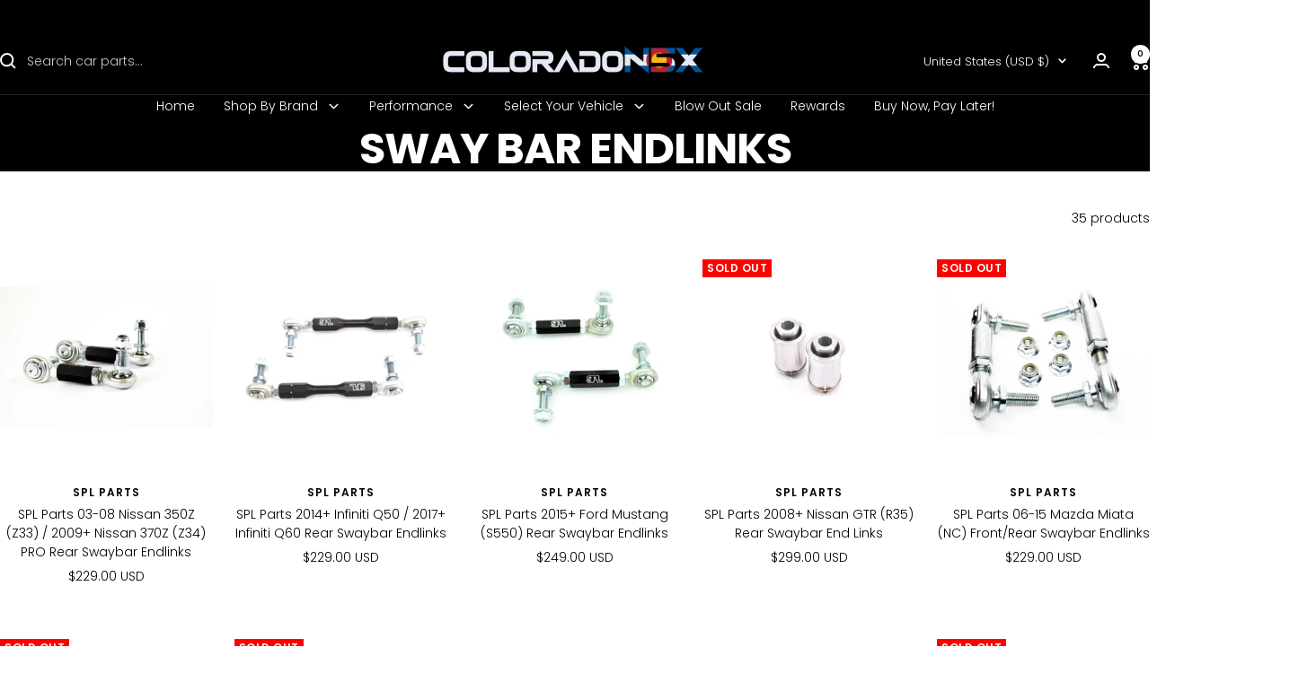

--- FILE ---
content_type: text/html; charset=utf-8
request_url: https://coloradon5x.com/collections/sway-bar-endlinks
body_size: 59400
content:
<!doctype html><html class="no-js" lang="en" dir="ltr">
  <head>
    

      <meta name="google-site-verification" content="UZPvHXOxHgHuVoqf8RPFFBTiQDj9nQ6QdN5GHrcmnuM" />
    <meta charset="utf-8">
    <meta name="viewport" content="width=device-width, initial-scale=1.0, height=device-height, minimum-scale=1.0, maximum-scale=1.0">
    <meta name="theme-color" content="#000000">

    <title>Sway Bar Endlinks</title><link rel="canonical" href="https://coloradon5x.com/collections/sway-bar-endlinks"><link rel="shortcut icon" href="//coloradon5x.com/cdn/shop/files/BACKGROUND_SUPRA_76fe8c9c-ac28-4ae4-a09b-1627f1591b37.png?v=1746596756&width=96" type="image/png"><link rel="preconnect" href="https://cdn.shopify.com">
    <link rel="dns-prefetch" href="https://productreviews.shopifycdn.com">
    <link rel="dns-prefetch" href="https://www.google-analytics.com"><link rel="preconnect" href="https://fonts.shopifycdn.com" crossorigin><link rel="preload" as="style" href="//coloradon5x.com/cdn/shop/t/101/assets/theme.css?v=63478811914582994961755667093">
    <link rel="preload" as="script" href="//coloradon5x.com/cdn/shop/t/101/assets/vendor.js?v=32643890569905814191755667093">
    <link rel="preload" as="script" href="//coloradon5x.com/cdn/shop/t/101/assets/theme.js?v=89899053181969659791755667093"><meta property="og:type" content="website">
  <meta property="og:title" content="Sway Bar Endlinks"><meta property="og:image" content="http://coloradon5x.com/cdn/shop/files/IMG_3426_530ff820-a686-4c16-87ef-5415b72d13cb.jpg?v=1765227520&width=1024">
  <meta property="og:image:secure_url" content="https://coloradon5x.com/cdn/shop/files/IMG_3426_530ff820-a686-4c16-87ef-5415b72d13cb.jpg?v=1765227520&width=1024">
  <meta property="og:image:width" content="2048">
  <meta property="og:image:height" content="1365"><meta property="og:url" content="https://coloradon5x.com/collections/sway-bar-endlinks">
<meta property="og:site_name" content="COLORADO N5X"><meta name="twitter:card" content="summary"><meta name="twitter:title" content="Sway Bar Endlinks">
  <meta name="twitter:description" content=""><meta name="twitter:image" content="https://coloradon5x.com/cdn/shop/files/IMG_3426_530ff820-a686-4c16-87ef-5415b72d13cb.jpg?v=1765227520&width=1200">
  <meta name="twitter:image:alt" content="">
    <script type="application/ld+json">
  {
    "@context": "https://schema.org",
    "@type": "BreadcrumbList",
    "itemListElement": [{
        "@type": "ListItem",
        "position": 1,
        "name": "Home",
        "item": "https://coloradon5x.com"
      },{
            "@type": "ListItem",
            "position": 2,
            "name": "Sway Bar Endlinks",
            "item": "https://coloradon5x.com/collections/sway-bar-endlinks"
          }]
  }
</script>
    <link rel="preload" href="//coloradon5x.com/cdn/fonts/poppins/poppins_n7.56758dcf284489feb014a026f3727f2f20a54626.woff2" as="font" type="font/woff2" crossorigin><link rel="preload" href="//coloradon5x.com/cdn/fonts/poppins/poppins_n3.05f58335c3209cce17da4f1f1ab324ebe2982441.woff2" as="font" type="font/woff2" crossorigin><style>
  /* Typography (heading) */
  @font-face {
  font-family: Poppins;
  font-weight: 700;
  font-style: normal;
  font-display: swap;
  src: url("//coloradon5x.com/cdn/fonts/poppins/poppins_n7.56758dcf284489feb014a026f3727f2f20a54626.woff2") format("woff2"),
       url("//coloradon5x.com/cdn/fonts/poppins/poppins_n7.f34f55d9b3d3205d2cd6f64955ff4b36f0cfd8da.woff") format("woff");
}

@font-face {
  font-family: Poppins;
  font-weight: 700;
  font-style: italic;
  font-display: swap;
  src: url("//coloradon5x.com/cdn/fonts/poppins/poppins_i7.42fd71da11e9d101e1e6c7932199f925f9eea42d.woff2") format("woff2"),
       url("//coloradon5x.com/cdn/fonts/poppins/poppins_i7.ec8499dbd7616004e21155106d13837fff4cf556.woff") format("woff");
}

/* Typography (body) */
  @font-face {
  font-family: Poppins;
  font-weight: 300;
  font-style: normal;
  font-display: swap;
  src: url("//coloradon5x.com/cdn/fonts/poppins/poppins_n3.05f58335c3209cce17da4f1f1ab324ebe2982441.woff2") format("woff2"),
       url("//coloradon5x.com/cdn/fonts/poppins/poppins_n3.6971368e1f131d2c8ff8e3a44a36b577fdda3ff5.woff") format("woff");
}

@font-face {
  font-family: Poppins;
  font-weight: 300;
  font-style: italic;
  font-display: swap;
  src: url("//coloradon5x.com/cdn/fonts/poppins/poppins_i3.8536b4423050219f608e17f134fe9ea3b01ed890.woff2") format("woff2"),
       url("//coloradon5x.com/cdn/fonts/poppins/poppins_i3.0f4433ada196bcabf726ed78f8e37e0995762f7f.woff") format("woff");
}

@font-face {
  font-family: Poppins;
  font-weight: 600;
  font-style: normal;
  font-display: swap;
  src: url("//coloradon5x.com/cdn/fonts/poppins/poppins_n6.aa29d4918bc243723d56b59572e18228ed0786f6.woff2") format("woff2"),
       url("//coloradon5x.com/cdn/fonts/poppins/poppins_n6.5f815d845fe073750885d5b7e619ee00e8111208.woff") format("woff");
}

@font-face {
  font-family: Poppins;
  font-weight: 600;
  font-style: italic;
  font-display: swap;
  src: url("//coloradon5x.com/cdn/fonts/poppins/poppins_i6.bb8044d6203f492888d626dafda3c2999253e8e9.woff2") format("woff2"),
       url("//coloradon5x.com/cdn/fonts/poppins/poppins_i6.e233dec1a61b1e7dead9f920159eda42280a02c3.woff") format("woff");
}

:root {--heading-color: 0, 0, 0;
    --text-color: 0, 0, 0;
    --background: 255, 255, 255;
    --secondary-background: 255, 255, 255;
    --border-color: 217, 217, 217;
    --border-color-darker: 153, 153, 153;
    --success-color: 0, 0, 0;
    --success-background: 204, 204, 204;
    --error-color: 222, 42, 42;
    --error-background: 253, 240, 240;
    --primary-button-background: 65, 176, 124;
    --primary-button-text-color: 255, 255, 255;
    --secondary-button-background: 46, 158, 123;
    --secondary-button-text-color: 255, 255, 255;
    --product-star-rating: 246, 164, 41;
    --product-on-sale-accent: 0, 0, 0;
    --product-sold-out-accent: 255, 0, 0;
    --product-custom-label-background: 64, 93, 230;
    --product-custom-label-text-color: 255, 255, 255;
    --product-custom-label-2-background: 243, 255, 52;
    --product-custom-label-2-text-color: 0, 0, 0;
    --product-low-stock-text-color: 222, 42, 42;
    --product-in-stock-text-color: 46, 158, 123;
    --loading-bar-background: 0, 0, 0;

    /* We duplicate some "base" colors as root colors, which is useful to use on drawer elements or popover without. Those should not be overridden to avoid issues */
    --root-heading-color: 0, 0, 0;
    --root-text-color: 0, 0, 0;
    --root-background: 255, 255, 255;
    --root-border-color: 217, 217, 217;
    --root-primary-button-background: 65, 176, 124;
    --root-primary-button-text-color: 255, 255, 255;

    --base-font-size: 14px;
    --heading-font-family: Poppins, sans-serif;
    --heading-font-weight: 700;
    --heading-font-style: normal;
    --heading-text-transform: uppercase;
    --text-font-family: Poppins, sans-serif;
    --text-font-weight: 300;
    --text-font-style: normal;
    --text-font-bold-weight: 600;

    /* Typography (font size) */
    --heading-xxsmall-font-size: 11px;
    --heading-xsmall-font-size: 11px;
    --heading-small-font-size: 12px;
    --heading-large-font-size: 36px;
    --heading-h1-font-size: 36px;
    --heading-h2-font-size: 30px;
    --heading-h3-font-size: 26px;
    --heading-h4-font-size: 24px;
    --heading-h5-font-size: 20px;
    --heading-h6-font-size: 16px;

    /* Control the look and feel of the theme by changing radius of various elements */
    --button-border-radius: 0px;
    --block-border-radius: 0px;
    --block-border-radius-reduced: 0px;
    --color-swatch-border-radius: 0px;

    /* Button size */
    --button-height: 48px;
    --button-small-height: 40px;

    /* Form related */
    --form-input-field-height: 48px;
    --form-input-gap: 16px;
    --form-submit-margin: 24px;

    /* Product listing related variables */
    --product-list-block-spacing: 32px;

    /* Video related */
    --play-button-background: 255, 255, 255;
    --play-button-arrow: 0, 0, 0;

    /* RTL support */
    --transform-logical-flip: 1;
    --transform-origin-start: left;
    --transform-origin-end: right;

    /* Other */
    --zoom-cursor-svg-url: url(//coloradon5x.com/cdn/shop/t/101/assets/zoom-cursor.svg?v=160957727165764838921755667093);
    --arrow-right-svg-url: url(//coloradon5x.com/cdn/shop/t/101/assets/arrow-right.svg?v=70871338000329279091755667093);
    --arrow-left-svg-url: url(//coloradon5x.com/cdn/shop/t/101/assets/arrow-left.svg?v=176537643540911574551755667093);

    /* Some useful variables that we can reuse in our CSS. Some explanation are needed for some of them:
       - container-max-width-minus-gutters: represents the container max width without the edge gutters
       - container-outer-width: considering the screen width, represent all the space outside the container
       - container-outer-margin: same as container-outer-width but get set to 0 inside a container
       - container-inner-width: the effective space inside the container (minus gutters)
       - grid-column-width: represents the width of a single column of the grid
       - vertical-breather: this is a variable that defines the global "spacing" between sections, and inside the section
                            to create some "breath" and minimum spacing
     */
    --container-max-width: 1600px;
    --container-gutter: 24px;
    --container-max-width-minus-gutters: calc(var(--container-max-width) - (var(--container-gutter)) * 2);
    --container-outer-width: max(calc((100vw - var(--container-max-width-minus-gutters)) / 2), var(--container-gutter));
    --container-outer-margin: var(--container-outer-width);
    --container-inner-width: calc(100vw - var(--container-outer-width) * 2);

    --grid-column-count: 10;
    --grid-gap: 24px;
    --grid-column-width: calc((100vw - var(--container-outer-width) * 2 - var(--grid-gap) * (var(--grid-column-count) - 1)) / var(--grid-column-count));

    --vertical-breather: 28px;
    --vertical-breather-tight: 28px;

    /* Shopify related variables */
    --payment-terms-background-color: #ffffff;
  }

  @media screen and (min-width: 741px) {
    :root {
      --container-gutter: 40px;
      --grid-column-count: 20;
      --vertical-breather: 40px;
      --vertical-breather-tight: 40px;

      /* Typography (font size) */
      --heading-xsmall-font-size: 12px;
      --heading-small-font-size: 13px;
      --heading-large-font-size: 52px;
      --heading-h1-font-size: 48px;
      --heading-h2-font-size: 38px;
      --heading-h3-font-size: 32px;
      --heading-h4-font-size: 24px;
      --heading-h5-font-size: 20px;
      --heading-h6-font-size: 18px;

      /* Form related */
      --form-input-field-height: 52px;
      --form-submit-margin: 32px;

      /* Button size */
      --button-height: 52px;
      --button-small-height: 44px;
    }
  }

  @media screen and (min-width: 1200px) {
    :root {
      --vertical-breather: 48px;
      --vertical-breather-tight: 48px;
      --product-list-block-spacing: 48px;

      /* Typography */
      --heading-large-font-size: 64px;
      --heading-h1-font-size: 56px;
      --heading-h2-font-size: 48px;
      --heading-h3-font-size: 36px;
      --heading-h4-font-size: 30px;
      --heading-h5-font-size: 24px;
      --heading-h6-font-size: 18px;
    }
  }

  @media screen and (min-width: 1600px) {
    :root {
      --vertical-breather: 48px;
      --vertical-breather-tight: 48px;
    }
  }
</style>
    <script>
  // This allows to expose several variables to the global scope, to be used in scripts
  window.themeVariables = {
    settings: {
      direction: "ltr",
      pageType: "collection",
      cartCount: 0,
      moneyFormat: "${{amount}}",
      moneyWithCurrencyFormat: "${{amount}} USD",
      showVendor: true,
      discountMode: "saving",
      currencyCodeEnabled: true,
      cartType: "message",
      cartCurrency: "USD",
      mobileZoomFactor: 2.5
    },

    routes: {
      host: "coloradon5x.com",
      rootUrl: "\/",
      rootUrlWithoutSlash: '',
      cartUrl: "\/cart",
      cartAddUrl: "\/cart\/add",
      cartChangeUrl: "\/cart\/change",
      searchUrl: "\/search",
      predictiveSearchUrl: "\/search\/suggest",
      productRecommendationsUrl: "\/recommendations\/products"
    },

    strings: {
      accessibilityDelete: "Delete",
      accessibilityClose: "Close",
      collectionSoldOut: "Sold out",
      collectionDiscount: "Save @savings@",
      productSalePrice: "Sale price",
      productRegularPrice: "Regular price",
      productFormUnavailable: "Unavailable",
      productFormSoldOut: "Sold out",
      productFormPreOrder: "Pre-order",
      productFormAddToCart: "Add to cart",
      searchNoResults: "No results could be found.",
      searchNewSearch: "New search",
      searchProducts: "Products",
      searchArticles: "Journal",
      searchPages: "Pages",
      searchCollections: "Collections",
      cartViewCart: "View cart",
      cartItemAdded: "Item added to your cart!",
      cartItemAddedShort: "Added to your cart!",
      cartAddOrderNote: "Add order note",
      cartEditOrderNote: "Edit order note",
      shippingEstimatorNoResults: "Sorry, we do not ship to your address.",
      shippingEstimatorOneResult: "There is one shipping rate for your address:",
      shippingEstimatorMultipleResults: "There are several shipping rates for your address:",
      shippingEstimatorError: "One or more error occurred while retrieving shipping rates:"
    },

    libs: {
      flickity: "\/\/coloradon5x.com\/cdn\/shop\/t\/101\/assets\/flickity.js?v=176646718982628074891755667093",
      photoswipe: "\/\/coloradon5x.com\/cdn\/shop\/t\/101\/assets\/photoswipe.js?v=132268647426145925301755667093",
      qrCode: "\/\/coloradon5x.com\/cdn\/shopifycloud\/storefront\/assets\/themes_support\/vendor\/qrcode-3f2b403b.js"
    },

    breakpoints: {
      phone: 'screen and (max-width: 740px)',
      tablet: 'screen and (min-width: 741px) and (max-width: 999px)',
      tabletAndUp: 'screen and (min-width: 741px)',
      pocket: 'screen and (max-width: 999px)',
      lap: 'screen and (min-width: 1000px) and (max-width: 1199px)',
      lapAndUp: 'screen and (min-width: 1000px)',
      desktop: 'screen and (min-width: 1200px)',
      wide: 'screen and (min-width: 1400px)'
    }
  };

  window.addEventListener('pageshow', async () => {
    const cartContent = await (await fetch(`${window.themeVariables.routes.cartUrl}.js`, {cache: 'reload'})).json();
    document.documentElement.dispatchEvent(new CustomEvent('cart:refresh', {detail: {cart: cartContent}}));
  });

  if ('noModule' in HTMLScriptElement.prototype) {
    // Old browsers (like IE) that does not support module will be considered as if not executing JS at all
    document.documentElement.className = document.documentElement.className.replace('no-js', 'js');

    requestAnimationFrame(() => {
      const viewportHeight = (window.visualViewport ? window.visualViewport.height : document.documentElement.clientHeight);
      document.documentElement.style.setProperty('--window-height',viewportHeight + 'px');
    });
  }</script>

    <link rel="stylesheet" href="//coloradon5x.com/cdn/shop/t/101/assets/theme.css?v=63478811914582994961755667093">
 <link rel="stylesheet" href="//coloradon5x.com/cdn/shop/t/101/assets/custom.css?v=118158269221854445831755667093">
    <script src="//coloradon5x.com/cdn/shop/t/101/assets/vendor.js?v=32643890569905814191755667093" defer></script>
    <script src="//coloradon5x.com/cdn/shop/t/101/assets/theme.js?v=89899053181969659791755667093" defer></script>
    <script src="//coloradon5x.com/cdn/shop/t/101/assets/custom.js?v=167639537848865775061755667093" defer></script>

    <script>window.performance && window.performance.mark && window.performance.mark('shopify.content_for_header.start');</script><meta id="shopify-digital-wallet" name="shopify-digital-wallet" content="/3662708851/digital_wallets/dialog">
<meta name="shopify-checkout-api-token" content="aff49a929c73de720d94e848249fbced">
<meta id="in-context-paypal-metadata" data-shop-id="3662708851" data-venmo-supported="true" data-environment="production" data-locale="en_US" data-paypal-v4="true" data-currency="USD">
<link rel="alternate" type="application/atom+xml" title="Feed" href="/collections/sway-bar-endlinks.atom" />
<link rel="alternate" type="application/json+oembed" href="https://coloradon5x.com/collections/sway-bar-endlinks.oembed">
<script async="async" src="/checkouts/internal/preloads.js?locale=en-US"></script>
<link rel="preconnect" href="https://shop.app" crossorigin="anonymous">
<script async="async" src="https://shop.app/checkouts/internal/preloads.js?locale=en-US&shop_id=3662708851" crossorigin="anonymous"></script>
<script id="apple-pay-shop-capabilities" type="application/json">{"shopId":3662708851,"countryCode":"US","currencyCode":"USD","merchantCapabilities":["supports3DS"],"merchantId":"gid:\/\/shopify\/Shop\/3662708851","merchantName":"COLORADO N5X","requiredBillingContactFields":["postalAddress","email","phone"],"requiredShippingContactFields":["postalAddress","email","phone"],"shippingType":"shipping","supportedNetworks":["visa","masterCard","amex","discover","elo","jcb"],"total":{"type":"pending","label":"COLORADO N5X","amount":"1.00"},"shopifyPaymentsEnabled":true,"supportsSubscriptions":true}</script>
<script id="shopify-features" type="application/json">{"accessToken":"aff49a929c73de720d94e848249fbced","betas":["rich-media-storefront-analytics"],"domain":"coloradon5x.com","predictiveSearch":true,"shopId":3662708851,"locale":"en"}</script>
<script>var Shopify = Shopify || {};
Shopify.shop = "colorado-n5x.myshopify.com";
Shopify.locale = "en";
Shopify.currency = {"active":"USD","rate":"1.0"};
Shopify.country = "US";
Shopify.theme = {"name":"Focal || Mandasa Tech (20-08-2025)","id":152548344045,"schema_name":"Focal","schema_version":"12.5.0","theme_store_id":714,"role":"main"};
Shopify.theme.handle = "null";
Shopify.theme.style = {"id":null,"handle":null};
Shopify.cdnHost = "coloradon5x.com/cdn";
Shopify.routes = Shopify.routes || {};
Shopify.routes.root = "/";</script>
<script type="module">!function(o){(o.Shopify=o.Shopify||{}).modules=!0}(window);</script>
<script>!function(o){function n(){var o=[];function n(){o.push(Array.prototype.slice.apply(arguments))}return n.q=o,n}var t=o.Shopify=o.Shopify||{};t.loadFeatures=n(),t.autoloadFeatures=n()}(window);</script>
<script>
  window.ShopifyPay = window.ShopifyPay || {};
  window.ShopifyPay.apiHost = "shop.app\/pay";
  window.ShopifyPay.redirectState = null;
</script>
<script id="shop-js-analytics" type="application/json">{"pageType":"collection"}</script>
<script defer="defer" async type="module" src="//coloradon5x.com/cdn/shopifycloud/shop-js/modules/v2/client.init-shop-cart-sync_BT-GjEfc.en.esm.js"></script>
<script defer="defer" async type="module" src="//coloradon5x.com/cdn/shopifycloud/shop-js/modules/v2/chunk.common_D58fp_Oc.esm.js"></script>
<script defer="defer" async type="module" src="//coloradon5x.com/cdn/shopifycloud/shop-js/modules/v2/chunk.modal_xMitdFEc.esm.js"></script>
<script type="module">
  await import("//coloradon5x.com/cdn/shopifycloud/shop-js/modules/v2/client.init-shop-cart-sync_BT-GjEfc.en.esm.js");
await import("//coloradon5x.com/cdn/shopifycloud/shop-js/modules/v2/chunk.common_D58fp_Oc.esm.js");
await import("//coloradon5x.com/cdn/shopifycloud/shop-js/modules/v2/chunk.modal_xMitdFEc.esm.js");

  window.Shopify.SignInWithShop?.initShopCartSync?.({"fedCMEnabled":true,"windoidEnabled":true});

</script>
<script>
  window.Shopify = window.Shopify || {};
  if (!window.Shopify.featureAssets) window.Shopify.featureAssets = {};
  window.Shopify.featureAssets['shop-js'] = {"shop-cart-sync":["modules/v2/client.shop-cart-sync_DZOKe7Ll.en.esm.js","modules/v2/chunk.common_D58fp_Oc.esm.js","modules/v2/chunk.modal_xMitdFEc.esm.js"],"init-fed-cm":["modules/v2/client.init-fed-cm_B6oLuCjv.en.esm.js","modules/v2/chunk.common_D58fp_Oc.esm.js","modules/v2/chunk.modal_xMitdFEc.esm.js"],"shop-cash-offers":["modules/v2/client.shop-cash-offers_D2sdYoxE.en.esm.js","modules/v2/chunk.common_D58fp_Oc.esm.js","modules/v2/chunk.modal_xMitdFEc.esm.js"],"shop-login-button":["modules/v2/client.shop-login-button_QeVjl5Y3.en.esm.js","modules/v2/chunk.common_D58fp_Oc.esm.js","modules/v2/chunk.modal_xMitdFEc.esm.js"],"pay-button":["modules/v2/client.pay-button_DXTOsIq6.en.esm.js","modules/v2/chunk.common_D58fp_Oc.esm.js","modules/v2/chunk.modal_xMitdFEc.esm.js"],"shop-button":["modules/v2/client.shop-button_DQZHx9pm.en.esm.js","modules/v2/chunk.common_D58fp_Oc.esm.js","modules/v2/chunk.modal_xMitdFEc.esm.js"],"avatar":["modules/v2/client.avatar_BTnouDA3.en.esm.js"],"init-windoid":["modules/v2/client.init-windoid_CR1B-cfM.en.esm.js","modules/v2/chunk.common_D58fp_Oc.esm.js","modules/v2/chunk.modal_xMitdFEc.esm.js"],"init-shop-for-new-customer-accounts":["modules/v2/client.init-shop-for-new-customer-accounts_C_vY_xzh.en.esm.js","modules/v2/client.shop-login-button_QeVjl5Y3.en.esm.js","modules/v2/chunk.common_D58fp_Oc.esm.js","modules/v2/chunk.modal_xMitdFEc.esm.js"],"init-shop-email-lookup-coordinator":["modules/v2/client.init-shop-email-lookup-coordinator_BI7n9ZSv.en.esm.js","modules/v2/chunk.common_D58fp_Oc.esm.js","modules/v2/chunk.modal_xMitdFEc.esm.js"],"init-shop-cart-sync":["modules/v2/client.init-shop-cart-sync_BT-GjEfc.en.esm.js","modules/v2/chunk.common_D58fp_Oc.esm.js","modules/v2/chunk.modal_xMitdFEc.esm.js"],"shop-toast-manager":["modules/v2/client.shop-toast-manager_DiYdP3xc.en.esm.js","modules/v2/chunk.common_D58fp_Oc.esm.js","modules/v2/chunk.modal_xMitdFEc.esm.js"],"init-customer-accounts":["modules/v2/client.init-customer-accounts_D9ZNqS-Q.en.esm.js","modules/v2/client.shop-login-button_QeVjl5Y3.en.esm.js","modules/v2/chunk.common_D58fp_Oc.esm.js","modules/v2/chunk.modal_xMitdFEc.esm.js"],"init-customer-accounts-sign-up":["modules/v2/client.init-customer-accounts-sign-up_iGw4briv.en.esm.js","modules/v2/client.shop-login-button_QeVjl5Y3.en.esm.js","modules/v2/chunk.common_D58fp_Oc.esm.js","modules/v2/chunk.modal_xMitdFEc.esm.js"],"shop-follow-button":["modules/v2/client.shop-follow-button_CqMgW2wH.en.esm.js","modules/v2/chunk.common_D58fp_Oc.esm.js","modules/v2/chunk.modal_xMitdFEc.esm.js"],"checkout-modal":["modules/v2/client.checkout-modal_xHeaAweL.en.esm.js","modules/v2/chunk.common_D58fp_Oc.esm.js","modules/v2/chunk.modal_xMitdFEc.esm.js"],"shop-login":["modules/v2/client.shop-login_D91U-Q7h.en.esm.js","modules/v2/chunk.common_D58fp_Oc.esm.js","modules/v2/chunk.modal_xMitdFEc.esm.js"],"lead-capture":["modules/v2/client.lead-capture_BJmE1dJe.en.esm.js","modules/v2/chunk.common_D58fp_Oc.esm.js","modules/v2/chunk.modal_xMitdFEc.esm.js"],"payment-terms":["modules/v2/client.payment-terms_Ci9AEqFq.en.esm.js","modules/v2/chunk.common_D58fp_Oc.esm.js","modules/v2/chunk.modal_xMitdFEc.esm.js"]};
</script>
<script>(function() {
  var isLoaded = false;
  function asyncLoad() {
    if (isLoaded) return;
    isLoaded = true;
    var urls = ["https:\/\/www.paypal.com\/tagmanager\/pptm.js?id=3ae1eb57-c508-4bfb-94a6-dacff8d4589b\u0026shop=colorado-n5x.myshopify.com","\/\/cdn.shopify.com\/proxy\/2c3b5bc0642e7ca3eabaa51c3d48157558eb8807cb3900f98008c87d0231af22\/obscure-escarpment-2240.herokuapp.com\/js\/best_custom_product_options.js?shop=colorado-n5x.myshopify.com\u0026sp-cache-control=cHVibGljLCBtYXgtYWdlPTkwMA","https:\/\/tnc-app.herokuapp.com\/get_script\/f6a258944e3811eca90692e83c5fed49.js?v=526449\u0026shop=colorado-n5x.myshopify.com","https:\/\/storage.googleapis.com\/timesact-resources\/scripts\/timesact.js?shop=colorado-n5x.myshopify.com","\/\/cdn.shopify.com\/proxy\/cc0c4e5282d258d54a9917e3549bd897f2d8d91a1040ae829be38379d1a84d99\/static.cdn.printful.com\/static\/js\/external\/shopify-product-customizer.js?v=0.28\u0026shop=colorado-n5x.myshopify.com\u0026sp-cache-control=cHVibGljLCBtYXgtYWdlPTkwMA","https:\/\/shopify-widget.route.com\/shopify.widget.js?shop=colorado-n5x.myshopify.com"];
    for (var i = 0; i < urls.length; i++) {
      var s = document.createElement('script');
      s.type = 'text/javascript';
      s.async = true;
      s.src = urls[i];
      var x = document.getElementsByTagName('script')[0];
      x.parentNode.insertBefore(s, x);
    }
  };
  if(window.attachEvent) {
    window.attachEvent('onload', asyncLoad);
  } else {
    window.addEventListener('load', asyncLoad, false);
  }
})();</script>
<script id="__st">var __st={"a":3662708851,"offset":-25200,"reqid":"e83b72ac-e6c9-4ca6-96a0-ff2981fe11af-1769035820","pageurl":"coloradon5x.com\/collections\/sway-bar-endlinks","u":"893f1d7ea97a","p":"collection","rtyp":"collection","rid":410245824749};</script>
<script>window.ShopifyPaypalV4VisibilityTracking = true;</script>
<script id="captcha-bootstrap">!function(){'use strict';const t='contact',e='account',n='new_comment',o=[[t,t],['blogs',n],['comments',n],[t,'customer']],c=[[e,'customer_login'],[e,'guest_login'],[e,'recover_customer_password'],[e,'create_customer']],r=t=>t.map((([t,e])=>`form[action*='/${t}']:not([data-nocaptcha='true']) input[name='form_type'][value='${e}']`)).join(','),a=t=>()=>t?[...document.querySelectorAll(t)].map((t=>t.form)):[];function s(){const t=[...o],e=r(t);return a(e)}const i='password',u='form_key',d=['recaptcha-v3-token','g-recaptcha-response','h-captcha-response',i],f=()=>{try{return window.sessionStorage}catch{return}},m='__shopify_v',_=t=>t.elements[u];function p(t,e,n=!1){try{const o=window.sessionStorage,c=JSON.parse(o.getItem(e)),{data:r}=function(t){const{data:e,action:n}=t;return t[m]||n?{data:e,action:n}:{data:t,action:n}}(c);for(const[e,n]of Object.entries(r))t.elements[e]&&(t.elements[e].value=n);n&&o.removeItem(e)}catch(o){console.error('form repopulation failed',{error:o})}}const l='form_type',E='cptcha';function T(t){t.dataset[E]=!0}const w=window,h=w.document,L='Shopify',v='ce_forms',y='captcha';let A=!1;((t,e)=>{const n=(g='f06e6c50-85a8-45c8-87d0-21a2b65856fe',I='https://cdn.shopify.com/shopifycloud/storefront-forms-hcaptcha/ce_storefront_forms_captcha_hcaptcha.v1.5.2.iife.js',D={infoText:'Protected by hCaptcha',privacyText:'Privacy',termsText:'Terms'},(t,e,n)=>{const o=w[L][v],c=o.bindForm;if(c)return c(t,g,e,D).then(n);var r;o.q.push([[t,g,e,D],n]),r=I,A||(h.body.append(Object.assign(h.createElement('script'),{id:'captcha-provider',async:!0,src:r})),A=!0)});var g,I,D;w[L]=w[L]||{},w[L][v]=w[L][v]||{},w[L][v].q=[],w[L][y]=w[L][y]||{},w[L][y].protect=function(t,e){n(t,void 0,e),T(t)},Object.freeze(w[L][y]),function(t,e,n,w,h,L){const[v,y,A,g]=function(t,e,n){const i=e?o:[],u=t?c:[],d=[...i,...u],f=r(d),m=r(i),_=r(d.filter((([t,e])=>n.includes(e))));return[a(f),a(m),a(_),s()]}(w,h,L),I=t=>{const e=t.target;return e instanceof HTMLFormElement?e:e&&e.form},D=t=>v().includes(t);t.addEventListener('submit',(t=>{const e=I(t);if(!e)return;const n=D(e)&&!e.dataset.hcaptchaBound&&!e.dataset.recaptchaBound,o=_(e),c=g().includes(e)&&(!o||!o.value);(n||c)&&t.preventDefault(),c&&!n&&(function(t){try{if(!f())return;!function(t){const e=f();if(!e)return;const n=_(t);if(!n)return;const o=n.value;o&&e.removeItem(o)}(t);const e=Array.from(Array(32),(()=>Math.random().toString(36)[2])).join('');!function(t,e){_(t)||t.append(Object.assign(document.createElement('input'),{type:'hidden',name:u})),t.elements[u].value=e}(t,e),function(t,e){const n=f();if(!n)return;const o=[...t.querySelectorAll(`input[type='${i}']`)].map((({name:t})=>t)),c=[...d,...o],r={};for(const[a,s]of new FormData(t).entries())c.includes(a)||(r[a]=s);n.setItem(e,JSON.stringify({[m]:1,action:t.action,data:r}))}(t,e)}catch(e){console.error('failed to persist form',e)}}(e),e.submit())}));const S=(t,e)=>{t&&!t.dataset[E]&&(n(t,e.some((e=>e===t))),T(t))};for(const o of['focusin','change'])t.addEventListener(o,(t=>{const e=I(t);D(e)&&S(e,y())}));const B=e.get('form_key'),M=e.get(l),P=B&&M;t.addEventListener('DOMContentLoaded',(()=>{const t=y();if(P)for(const e of t)e.elements[l].value===M&&p(e,B);[...new Set([...A(),...v().filter((t=>'true'===t.dataset.shopifyCaptcha))])].forEach((e=>S(e,t)))}))}(h,new URLSearchParams(w.location.search),n,t,e,['guest_login'])})(!0,!0)}();</script>
<script integrity="sha256-4kQ18oKyAcykRKYeNunJcIwy7WH5gtpwJnB7kiuLZ1E=" data-source-attribution="shopify.loadfeatures" defer="defer" src="//coloradon5x.com/cdn/shopifycloud/storefront/assets/storefront/load_feature-a0a9edcb.js" crossorigin="anonymous"></script>
<script crossorigin="anonymous" defer="defer" src="//coloradon5x.com/cdn/shopifycloud/storefront/assets/shopify_pay/storefront-65b4c6d7.js?v=20250812"></script>
<script data-source-attribution="shopify.dynamic_checkout.dynamic.init">var Shopify=Shopify||{};Shopify.PaymentButton=Shopify.PaymentButton||{isStorefrontPortableWallets:!0,init:function(){window.Shopify.PaymentButton.init=function(){};var t=document.createElement("script");t.src="https://coloradon5x.com/cdn/shopifycloud/portable-wallets/latest/portable-wallets.en.js",t.type="module",document.head.appendChild(t)}};
</script>
<script data-source-attribution="shopify.dynamic_checkout.buyer_consent">
  function portableWalletsHideBuyerConsent(e){var t=document.getElementById("shopify-buyer-consent"),n=document.getElementById("shopify-subscription-policy-button");t&&n&&(t.classList.add("hidden"),t.setAttribute("aria-hidden","true"),n.removeEventListener("click",e))}function portableWalletsShowBuyerConsent(e){var t=document.getElementById("shopify-buyer-consent"),n=document.getElementById("shopify-subscription-policy-button");t&&n&&(t.classList.remove("hidden"),t.removeAttribute("aria-hidden"),n.addEventListener("click",e))}window.Shopify?.PaymentButton&&(window.Shopify.PaymentButton.hideBuyerConsent=portableWalletsHideBuyerConsent,window.Shopify.PaymentButton.showBuyerConsent=portableWalletsShowBuyerConsent);
</script>
<script data-source-attribution="shopify.dynamic_checkout.cart.bootstrap">document.addEventListener("DOMContentLoaded",(function(){function t(){return document.querySelector("shopify-accelerated-checkout-cart, shopify-accelerated-checkout")}if(t())Shopify.PaymentButton.init();else{new MutationObserver((function(e,n){t()&&(Shopify.PaymentButton.init(),n.disconnect())})).observe(document.body,{childList:!0,subtree:!0})}}));
</script>
<link id="shopify-accelerated-checkout-styles" rel="stylesheet" media="screen" href="https://coloradon5x.com/cdn/shopifycloud/portable-wallets/latest/accelerated-checkout-backwards-compat.css" crossorigin="anonymous">
<style id="shopify-accelerated-checkout-cart">
        #shopify-buyer-consent {
  margin-top: 1em;
  display: inline-block;
  width: 100%;
}

#shopify-buyer-consent.hidden {
  display: none;
}

#shopify-subscription-policy-button {
  background: none;
  border: none;
  padding: 0;
  text-decoration: underline;
  font-size: inherit;
  cursor: pointer;
}

#shopify-subscription-policy-button::before {
  box-shadow: none;
}

      </style>

<script>window.performance && window.performance.mark && window.performance.mark('shopify.content_for_header.end');</script>
  <!-- BEGIN app block: shopify://apps/uppromote-affiliate/blocks/core-script/64c32457-930d-4cb9-9641-e24c0d9cf1f4 --><!-- BEGIN app snippet: core-metafields-setting --><!--suppress ES6ConvertVarToLetConst -->
<script type="application/json" id="core-uppromote-settings">{"active_reg_from":true,"app_env":{"env":"production"},"message_bar_setting":{"referral_enable":0,"referral_content":"You're shopping with {affiliate_name}!","referral_font":"Poppins","referral_font_size":14,"referral_text_color":"#ffffff","referral_background_color":"#338FB1","not_referral_enable":0,"not_referral_content":"Enjoy your time.","not_referral_font":"Poppins","not_referral_font_size":14,"not_referral_text_color":"#ffffff","not_referral_background_color":"#338FB1"}}</script>
<script type="application/json" id="core-uppromote-cart">{"note":null,"attributes":{},"original_total_price":0,"total_price":0,"total_discount":0,"total_weight":0.0,"item_count":0,"items":[],"requires_shipping":false,"currency":"USD","items_subtotal_price":0,"cart_level_discount_applications":[],"checkout_charge_amount":0}</script>
<script id="core-uppromote-quick-store-tracking-vars">
    function getDocumentContext(){const{href:a,hash:b,host:c,hostname:d,origin:e,pathname:f,port:g,protocol:h,search:i}=window.location,j=document.referrer,k=document.characterSet,l=document.title;return{location:{href:a,hash:b,host:c,hostname:d,origin:e,pathname:f,port:g,protocol:h,search:i},referrer:j||document.location.href,characterSet:k,title:l}}function getNavigatorContext(){const{language:a,cookieEnabled:b,languages:c,userAgent:d}=navigator;return{language:a,cookieEnabled:b,languages:c,userAgent:d}}function getWindowContext(){const{innerHeight:a,innerWidth:b,outerHeight:c,outerWidth:d,origin:e,screen:{height:j,width:k},screenX:f,screenY:g,scrollX:h,scrollY:i}=window;return{innerHeight:a,innerWidth:b,outerHeight:c,outerWidth:d,origin:e,screen:{screenHeight:j,screenWidth:k},screenX:f,screenY:g,scrollX:h,scrollY:i,location:getDocumentContext().location}}function getContext(){return{document:getDocumentContext(),navigator:getNavigatorContext(),window:getWindowContext()}}
    if (window.location.href.includes('?sca_ref=')) {
        localStorage.setItem('__up_lastViewedPageContext', JSON.stringify({
            context: getContext(),
            timestamp: new Date().toISOString(),
        }))
    }
</script>

<script id="core-uppromote-setting-booster">
    var UpPromoteCoreSettings = JSON.parse(document.getElementById('core-uppromote-settings').textContent)
    UpPromoteCoreSettings.currentCart = JSON.parse(document.getElementById('core-uppromote-cart')?.textContent || '{}')
    const idToClean = ['core-uppromote-settings', 'core-uppromote-cart', 'core-uppromote-setting-booster', 'core-uppromote-quick-store-tracking-vars']
    idToClean.forEach(id => {
        document.getElementById(id)?.remove()
    })
</script>
<!-- END app snippet -->


<!-- END app block --><!-- BEGIN app block: shopify://apps/judge-me-reviews/blocks/judgeme_core/61ccd3b1-a9f2-4160-9fe9-4fec8413e5d8 --><!-- Start of Judge.me Core -->






<link rel="dns-prefetch" href="https://cdnwidget.judge.me">
<link rel="dns-prefetch" href="https://cdn.judge.me">
<link rel="dns-prefetch" href="https://cdn1.judge.me">
<link rel="dns-prefetch" href="https://api.judge.me">

<script data-cfasync='false' class='jdgm-settings-script'>window.jdgmSettings={"pagination":5,"disable_web_reviews":false,"badge_no_review_text":"No reviews","badge_n_reviews_text":"{{ n }} review/reviews","hide_badge_preview_if_no_reviews":false,"badge_hide_text":false,"enforce_center_preview_badge":false,"widget_title":"Customer Reviews","widget_open_form_text":"Write a review","widget_close_form_text":"Cancel review","widget_refresh_page_text":"Refresh page","widget_summary_text":"Based on {{ number_of_reviews }} review/reviews","widget_no_review_text":"Be the first to write a review","widget_name_field_text":"Display name","widget_verified_name_field_text":"Verified Name (public)","widget_name_placeholder_text":"Display name","widget_required_field_error_text":"This field is required.","widget_email_field_text":"Email address","widget_verified_email_field_text":"Verified Email (private, can not be edited)","widget_email_placeholder_text":"Your email address","widget_email_field_error_text":"Please enter a valid email address.","widget_rating_field_text":"Rating","widget_review_title_field_text":"Review Title","widget_review_title_placeholder_text":"Give your review a title","widget_review_body_field_text":"Review content","widget_review_body_placeholder_text":"Start writing here...","widget_pictures_field_text":"Picture/Video (optional)","widget_submit_review_text":"Submit Review","widget_submit_verified_review_text":"Submit Verified Review","widget_submit_success_msg_with_auto_publish":"Thank you! Please refresh the page in a few moments to see your review. You can remove or edit your review by logging into \u003ca href='https://judge.me/login' target='_blank' rel='nofollow noopener'\u003eJudge.me\u003c/a\u003e","widget_submit_success_msg_no_auto_publish":"Thank you! Your review will be published as soon as it is approved by the shop admin. You can remove or edit your review by logging into \u003ca href='https://judge.me/login' target='_blank' rel='nofollow noopener'\u003eJudge.me\u003c/a\u003e","widget_show_default_reviews_out_of_total_text":"Showing {{ n_reviews_shown }} out of {{ n_reviews }} reviews.","widget_show_all_link_text":"Show all","widget_show_less_link_text":"Show less","widget_author_said_text":"{{ reviewer_name }} said:","widget_days_text":"{{ n }} days ago","widget_weeks_text":"{{ n }} week/weeks ago","widget_months_text":"{{ n }} month/months ago","widget_years_text":"{{ n }} year/years ago","widget_yesterday_text":"Yesterday","widget_today_text":"Today","widget_replied_text":"\u003e\u003e {{ shop_name }} replied:","widget_read_more_text":"Read more","widget_reviewer_name_as_initial":"","widget_rating_filter_color":"#fbcd0a","widget_rating_filter_see_all_text":"See all reviews","widget_sorting_most_recent_text":"Most Recent","widget_sorting_highest_rating_text":"Highest Rating","widget_sorting_lowest_rating_text":"Lowest Rating","widget_sorting_with_pictures_text":"Only Pictures","widget_sorting_most_helpful_text":"Most Helpful","widget_open_question_form_text":"Ask a question","widget_reviews_subtab_text":"Reviews","widget_questions_subtab_text":"Questions","widget_question_label_text":"Question","widget_answer_label_text":"Answer","widget_question_placeholder_text":"Write your question here","widget_submit_question_text":"Submit Question","widget_question_submit_success_text":"Thank you for your question! We will notify you once it gets answered.","verified_badge_text":"Verified","verified_badge_bg_color":"","verified_badge_text_color":"","verified_badge_placement":"left-of-reviewer-name","widget_review_max_height":"","widget_hide_border":false,"widget_social_share":false,"widget_thumb":false,"widget_review_location_show":false,"widget_location_format":"","all_reviews_include_out_of_store_products":true,"all_reviews_out_of_store_text":"(out of store)","all_reviews_pagination":100,"all_reviews_product_name_prefix_text":"about","enable_review_pictures":true,"enable_question_anwser":false,"widget_theme":"default","review_date_format":"mm/dd/yyyy","default_sort_method":"most-recent","widget_product_reviews_subtab_text":"Product Reviews","widget_shop_reviews_subtab_text":"Shop Reviews","widget_other_products_reviews_text":"Reviews for other products","widget_store_reviews_subtab_text":"Store reviews","widget_no_store_reviews_text":"This store hasn't received any reviews yet","widget_web_restriction_product_reviews_text":"This product hasn't received any reviews yet","widget_no_items_text":"No items found","widget_show_more_text":"Show more","widget_write_a_store_review_text":"Write a Store Review","widget_other_languages_heading":"Reviews in Other Languages","widget_translate_review_text":"Translate review to {{ language }}","widget_translating_review_text":"Translating...","widget_show_original_translation_text":"Show original ({{ language }})","widget_translate_review_failed_text":"Review couldn't be translated.","widget_translate_review_retry_text":"Retry","widget_translate_review_try_again_later_text":"Try again later","show_product_url_for_grouped_product":false,"widget_sorting_pictures_first_text":"Pictures First","show_pictures_on_all_rev_page_mobile":false,"show_pictures_on_all_rev_page_desktop":false,"floating_tab_hide_mobile_install_preference":false,"floating_tab_button_name":"★ Reviews","floating_tab_title":"Let customers speak for us","floating_tab_button_color":"","floating_tab_button_background_color":"","floating_tab_url":"","floating_tab_url_enabled":false,"floating_tab_tab_style":"text","all_reviews_text_badge_text":"Customers rate us {{ shop.metafields.judgeme.all_reviews_rating | round: 1 }}/5 based on {{ shop.metafields.judgeme.all_reviews_count }} reviews.","all_reviews_text_badge_text_branded_style":"{{ shop.metafields.judgeme.all_reviews_rating | round: 1 }} out of 5 stars based on {{ shop.metafields.judgeme.all_reviews_count }} reviews","is_all_reviews_text_badge_a_link":false,"show_stars_for_all_reviews_text_badge":false,"all_reviews_text_badge_url":"","all_reviews_text_style":"branded","all_reviews_text_color_style":"judgeme_brand_color","all_reviews_text_color":"#108474","all_reviews_text_show_jm_brand":true,"featured_carousel_show_header":true,"featured_carousel_title":"Let customers speak for us","testimonials_carousel_title":"Customers are saying","videos_carousel_title":"Real customer stories","cards_carousel_title":"Customers are saying","featured_carousel_count_text":"from {{ n }} reviews","featured_carousel_add_link_to_all_reviews_page":false,"featured_carousel_url":"","featured_carousel_show_images":true,"featured_carousel_autoslide_interval":5,"featured_carousel_arrows_on_the_sides":false,"featured_carousel_height":250,"featured_carousel_width":80,"featured_carousel_image_size":0,"featured_carousel_image_height":250,"featured_carousel_arrow_color":"#eeeeee","verified_count_badge_style":"branded","verified_count_badge_orientation":"horizontal","verified_count_badge_color_style":"judgeme_brand_color","verified_count_badge_color":"#108474","is_verified_count_badge_a_link":false,"verified_count_badge_url":"","verified_count_badge_show_jm_brand":true,"widget_rating_preset_default":5,"widget_first_sub_tab":"product-reviews","widget_show_histogram":true,"widget_histogram_use_custom_color":false,"widget_pagination_use_custom_color":false,"widget_star_use_custom_color":false,"widget_verified_badge_use_custom_color":false,"widget_write_review_use_custom_color":false,"picture_reminder_submit_button":"Upload Pictures","enable_review_videos":false,"mute_video_by_default":false,"widget_sorting_videos_first_text":"Videos First","widget_review_pending_text":"Pending","featured_carousel_items_for_large_screen":3,"social_share_options_order":"Facebook,Twitter","remove_microdata_snippet":true,"disable_json_ld":false,"enable_json_ld_products":false,"preview_badge_show_question_text":false,"preview_badge_no_question_text":"No questions","preview_badge_n_question_text":"{{ number_of_questions }} question/questions","qa_badge_show_icon":false,"qa_badge_position":"same-row","remove_judgeme_branding":false,"widget_add_search_bar":false,"widget_search_bar_placeholder":"Search","widget_sorting_verified_only_text":"Verified only","featured_carousel_theme":"default","featured_carousel_show_rating":true,"featured_carousel_show_title":true,"featured_carousel_show_body":true,"featured_carousel_show_date":false,"featured_carousel_show_reviewer":true,"featured_carousel_show_product":false,"featured_carousel_header_background_color":"#108474","featured_carousel_header_text_color":"#ffffff","featured_carousel_name_product_separator":"reviewed","featured_carousel_full_star_background":"#108474","featured_carousel_empty_star_background":"#dadada","featured_carousel_vertical_theme_background":"#f9fafb","featured_carousel_verified_badge_enable":true,"featured_carousel_verified_badge_color":"#108474","featured_carousel_border_style":"round","featured_carousel_review_line_length_limit":3,"featured_carousel_more_reviews_button_text":"Read more reviews","featured_carousel_view_product_button_text":"View product","all_reviews_page_load_reviews_on":"scroll","all_reviews_page_load_more_text":"Load More Reviews","disable_fb_tab_reviews":false,"enable_ajax_cdn_cache":false,"widget_advanced_speed_features":5,"widget_public_name_text":"displayed publicly like","default_reviewer_name":"John Smith","default_reviewer_name_has_non_latin":true,"widget_reviewer_anonymous":"Anonymous","medals_widget_title":"Judge.me Review Medals","medals_widget_background_color":"#f9fafb","medals_widget_position":"footer_all_pages","medals_widget_border_color":"#f9fafb","medals_widget_verified_text_position":"left","medals_widget_use_monochromatic_version":false,"medals_widget_elements_color":"#108474","show_reviewer_avatar":true,"widget_invalid_yt_video_url_error_text":"Not a YouTube video URL","widget_max_length_field_error_text":"Please enter no more than {0} characters.","widget_show_country_flag":false,"widget_show_collected_via_shop_app":true,"widget_verified_by_shop_badge_style":"light","widget_verified_by_shop_text":"Verified by Shop","widget_show_photo_gallery":false,"widget_load_with_code_splitting":true,"widget_ugc_install_preference":false,"widget_ugc_title":"Made by us, Shared by you","widget_ugc_subtitle":"Tag us to see your picture featured in our page","widget_ugc_arrows_color":"#ffffff","widget_ugc_primary_button_text":"Buy Now","widget_ugc_primary_button_background_color":"#108474","widget_ugc_primary_button_text_color":"#ffffff","widget_ugc_primary_button_border_width":"0","widget_ugc_primary_button_border_style":"none","widget_ugc_primary_button_border_color":"#108474","widget_ugc_primary_button_border_radius":"25","widget_ugc_secondary_button_text":"Load More","widget_ugc_secondary_button_background_color":"#ffffff","widget_ugc_secondary_button_text_color":"#108474","widget_ugc_secondary_button_border_width":"2","widget_ugc_secondary_button_border_style":"solid","widget_ugc_secondary_button_border_color":"#108474","widget_ugc_secondary_button_border_radius":"25","widget_ugc_reviews_button_text":"View Reviews","widget_ugc_reviews_button_background_color":"#ffffff","widget_ugc_reviews_button_text_color":"#108474","widget_ugc_reviews_button_border_width":"2","widget_ugc_reviews_button_border_style":"solid","widget_ugc_reviews_button_border_color":"#108474","widget_ugc_reviews_button_border_radius":"25","widget_ugc_reviews_button_link_to":"judgeme-reviews-page","widget_ugc_show_post_date":true,"widget_ugc_max_width":"800","widget_rating_metafield_value_type":true,"widget_primary_color":"#DA1414","widget_enable_secondary_color":false,"widget_secondary_color":"#edf5f5","widget_summary_average_rating_text":"{{ average_rating }} out of 5","widget_media_grid_title":"Customer photos \u0026 videos","widget_media_grid_see_more_text":"See more","widget_round_style":false,"widget_show_product_medals":true,"widget_verified_by_judgeme_text":"Verified by Judge.me","widget_show_store_medals":true,"widget_verified_by_judgeme_text_in_store_medals":"Verified by Judge.me","widget_media_field_exceed_quantity_message":"Sorry, we can only accept {{ max_media }} for one review.","widget_media_field_exceed_limit_message":"{{ file_name }} is too large, please select a {{ media_type }} less than {{ size_limit }}MB.","widget_review_submitted_text":"Review Submitted!","widget_question_submitted_text":"Question Submitted!","widget_close_form_text_question":"Cancel","widget_write_your_answer_here_text":"Write your answer here","widget_enabled_branded_link":true,"widget_show_collected_by_judgeme":true,"widget_reviewer_name_color":"","widget_write_review_text_color":"","widget_write_review_bg_color":"","widget_collected_by_judgeme_text":"collected by Judge.me","widget_pagination_type":"standard","widget_load_more_text":"Load More","widget_load_more_color":"#108474","widget_full_review_text":"Full Review","widget_read_more_reviews_text":"Read More Reviews","widget_read_questions_text":"Read Questions","widget_questions_and_answers_text":"Questions \u0026 Answers","widget_verified_by_text":"Verified by","widget_verified_text":"Verified","widget_number_of_reviews_text":"{{ number_of_reviews }} reviews","widget_back_button_text":"Back","widget_next_button_text":"Next","widget_custom_forms_filter_button":"Filters","custom_forms_style":"horizontal","widget_show_review_information":false,"how_reviews_are_collected":"How reviews are collected?","widget_show_review_keywords":false,"widget_gdpr_statement":"How we use your data: We'll only contact you about the review you left, and only if necessary. By submitting your review, you agree to Judge.me's \u003ca href='https://judge.me/terms' target='_blank' rel='nofollow noopener'\u003eterms\u003c/a\u003e, \u003ca href='https://judge.me/privacy' target='_blank' rel='nofollow noopener'\u003eprivacy\u003c/a\u003e and \u003ca href='https://judge.me/content-policy' target='_blank' rel='nofollow noopener'\u003econtent\u003c/a\u003e policies.","widget_multilingual_sorting_enabled":false,"widget_translate_review_content_enabled":false,"widget_translate_review_content_method":"manual","popup_widget_review_selection":"automatically_with_pictures","popup_widget_round_border_style":true,"popup_widget_show_title":true,"popup_widget_show_body":true,"popup_widget_show_reviewer":false,"popup_widget_show_product":true,"popup_widget_show_pictures":true,"popup_widget_use_review_picture":true,"popup_widget_show_on_home_page":true,"popup_widget_show_on_product_page":true,"popup_widget_show_on_collection_page":true,"popup_widget_show_on_cart_page":true,"popup_widget_position":"bottom_left","popup_widget_first_review_delay":5,"popup_widget_duration":5,"popup_widget_interval":5,"popup_widget_review_count":5,"popup_widget_hide_on_mobile":true,"review_snippet_widget_round_border_style":true,"review_snippet_widget_card_color":"#FFFFFF","review_snippet_widget_slider_arrows_background_color":"#FFFFFF","review_snippet_widget_slider_arrows_color":"#000000","review_snippet_widget_star_color":"#108474","show_product_variant":false,"all_reviews_product_variant_label_text":"Variant: ","widget_show_verified_branding":true,"widget_ai_summary_title":"Customers say","widget_ai_summary_disclaimer":"AI-powered review summary based on recent customer reviews","widget_show_ai_summary":false,"widget_show_ai_summary_bg":false,"widget_show_review_title_input":true,"redirect_reviewers_invited_via_email":"review_widget","request_store_review_after_product_review":false,"request_review_other_products_in_order":false,"review_form_color_scheme":"default","review_form_corner_style":"square","review_form_star_color":{},"review_form_text_color":"#333333","review_form_background_color":"#ffffff","review_form_field_background_color":"#fafafa","review_form_button_color":{},"review_form_button_text_color":"#ffffff","review_form_modal_overlay_color":"#000000","review_content_screen_title_text":"How would you rate this product?","review_content_introduction_text":"We would love it if you would share a bit about your experience.","store_review_form_title_text":"How would you rate this store?","store_review_form_introduction_text":"We would love it if you would share a bit about your experience.","show_review_guidance_text":true,"one_star_review_guidance_text":"Poor","five_star_review_guidance_text":"Great","customer_information_screen_title_text":"About you","customer_information_introduction_text":"Please tell us more about you.","custom_questions_screen_title_text":"Your experience in more detail","custom_questions_introduction_text":"Here are a few questions to help us understand more about your experience.","review_submitted_screen_title_text":"Thanks for your review!","review_submitted_screen_thank_you_text":"We are processing it and it will appear on the store soon.","review_submitted_screen_email_verification_text":"Please confirm your email by clicking the link we just sent you. This helps us keep reviews authentic.","review_submitted_request_store_review_text":"Would you like to share your experience of shopping with us?","review_submitted_review_other_products_text":"Would you like to review these products?","store_review_screen_title_text":"Would you like to share your experience of shopping with us?","store_review_introduction_text":"We value your feedback and use it to improve. Please share any thoughts or suggestions you have.","reviewer_media_screen_title_picture_text":"Share a picture","reviewer_media_introduction_picture_text":"Upload a photo to support your review.","reviewer_media_screen_title_video_text":"Share a video","reviewer_media_introduction_video_text":"Upload a video to support your review.","reviewer_media_screen_title_picture_or_video_text":"Share a picture or video","reviewer_media_introduction_picture_or_video_text":"Upload a photo or video to support your review.","reviewer_media_youtube_url_text":"Paste your Youtube URL here","advanced_settings_next_step_button_text":"Next","advanced_settings_close_review_button_text":"Close","modal_write_review_flow":false,"write_review_flow_required_text":"Required","write_review_flow_privacy_message_text":"We respect your privacy.","write_review_flow_anonymous_text":"Post review as anonymous","write_review_flow_visibility_text":"This won't be visible to other customers.","write_review_flow_multiple_selection_help_text":"Select as many as you like","write_review_flow_single_selection_help_text":"Select one option","write_review_flow_required_field_error_text":"This field is required","write_review_flow_invalid_email_error_text":"Please enter a valid email address","write_review_flow_max_length_error_text":"Max. {{ max_length }} characters.","write_review_flow_media_upload_text":"\u003cb\u003eClick to upload\u003c/b\u003e or drag and drop","write_review_flow_gdpr_statement":"We'll only contact you about your review if necessary. By submitting your review, you agree to our \u003ca href='https://judge.me/terms' target='_blank' rel='nofollow noopener'\u003eterms and conditions\u003c/a\u003e and \u003ca href='https://judge.me/privacy' target='_blank' rel='nofollow noopener'\u003eprivacy policy\u003c/a\u003e.","rating_only_reviews_enabled":false,"show_negative_reviews_help_screen":false,"new_review_flow_help_screen_rating_threshold":3,"negative_review_resolution_screen_title_text":"Tell us more","negative_review_resolution_text":"Your experience matters to us. If there were issues with your purchase, we're here to help. Feel free to reach out to us, we'd love the opportunity to make things right.","negative_review_resolution_button_text":"Contact us","negative_review_resolution_proceed_with_review_text":"Leave a review","negative_review_resolution_subject":"Issue with purchase from {{ shop_name }}.{{ order_name }}","preview_badge_collection_page_install_status":false,"widget_review_custom_css":"","preview_badge_custom_css":"","preview_badge_stars_count":"5-stars","featured_carousel_custom_css":"","floating_tab_custom_css":"","all_reviews_widget_custom_css":"","medals_widget_custom_css":"","verified_badge_custom_css":"","all_reviews_text_custom_css":"","transparency_badges_collected_via_store_invite":false,"transparency_badges_from_another_provider":false,"transparency_badges_collected_from_store_visitor":false,"transparency_badges_collected_by_verified_review_provider":false,"transparency_badges_earned_reward":false,"transparency_badges_collected_via_store_invite_text":"Review collected via store invitation","transparency_badges_from_another_provider_text":"Review collected from another provider","transparency_badges_collected_from_store_visitor_text":"Review collected from a store visitor","transparency_badges_written_in_google_text":"Review written in Google","transparency_badges_written_in_etsy_text":"Review written in Etsy","transparency_badges_written_in_shop_app_text":"Review written in Shop App","transparency_badges_earned_reward_text":"Review earned a reward for future purchase","product_review_widget_per_page":10,"widget_store_review_label_text":"Review about the store","checkout_comment_extension_title_on_product_page":"Customer Comments","checkout_comment_extension_num_latest_comment_show":5,"checkout_comment_extension_format":"name_and_timestamp","checkout_comment_customer_name":"last_initial","checkout_comment_comment_notification":true,"preview_badge_collection_page_install_preference":false,"preview_badge_home_page_install_preference":false,"preview_badge_product_page_install_preference":false,"review_widget_install_preference":"","review_carousel_install_preference":false,"floating_reviews_tab_install_preference":"none","verified_reviews_count_badge_install_preference":false,"all_reviews_text_install_preference":false,"review_widget_best_location":false,"judgeme_medals_install_preference":false,"review_widget_revamp_enabled":false,"review_widget_qna_enabled":false,"review_widget_header_theme":"minimal","review_widget_widget_title_enabled":true,"review_widget_header_text_size":"medium","review_widget_header_text_weight":"regular","review_widget_average_rating_style":"compact","review_widget_bar_chart_enabled":true,"review_widget_bar_chart_type":"numbers","review_widget_bar_chart_style":"standard","review_widget_expanded_media_gallery_enabled":false,"review_widget_reviews_section_theme":"standard","review_widget_image_style":"thumbnails","review_widget_review_image_ratio":"square","review_widget_stars_size":"medium","review_widget_verified_badge":"standard_text","review_widget_review_title_text_size":"medium","review_widget_review_text_size":"medium","review_widget_review_text_length":"medium","review_widget_number_of_columns_desktop":3,"review_widget_carousel_transition_speed":5,"review_widget_custom_questions_answers_display":"always","review_widget_button_text_color":"#FFFFFF","review_widget_text_color":"#000000","review_widget_lighter_text_color":"#7B7B7B","review_widget_corner_styling":"soft","review_widget_review_word_singular":"review","review_widget_review_word_plural":"reviews","review_widget_voting_label":"Helpful?","review_widget_shop_reply_label":"Reply from {{ shop_name }}:","review_widget_filters_title":"Filters","qna_widget_question_word_singular":"Question","qna_widget_question_word_plural":"Questions","qna_widget_answer_reply_label":"Answer from {{ answerer_name }}:","qna_content_screen_title_text":"Ask a question about this product","qna_widget_question_required_field_error_text":"Please enter your question.","qna_widget_flow_gdpr_statement":"We'll only contact you about your question if necessary. By submitting your question, you agree to our \u003ca href='https://judge.me/terms' target='_blank' rel='nofollow noopener'\u003eterms and conditions\u003c/a\u003e and \u003ca href='https://judge.me/privacy' target='_blank' rel='nofollow noopener'\u003eprivacy policy\u003c/a\u003e.","qna_widget_question_submitted_text":"Thanks for your question!","qna_widget_close_form_text_question":"Close","qna_widget_question_submit_success_text":"We’ll notify you by email when your question is answered.","all_reviews_widget_v2025_enabled":false,"all_reviews_widget_v2025_header_theme":"default","all_reviews_widget_v2025_widget_title_enabled":true,"all_reviews_widget_v2025_header_text_size":"medium","all_reviews_widget_v2025_header_text_weight":"regular","all_reviews_widget_v2025_average_rating_style":"compact","all_reviews_widget_v2025_bar_chart_enabled":true,"all_reviews_widget_v2025_bar_chart_type":"numbers","all_reviews_widget_v2025_bar_chart_style":"standard","all_reviews_widget_v2025_expanded_media_gallery_enabled":false,"all_reviews_widget_v2025_show_store_medals":true,"all_reviews_widget_v2025_show_photo_gallery":true,"all_reviews_widget_v2025_show_review_keywords":false,"all_reviews_widget_v2025_show_ai_summary":false,"all_reviews_widget_v2025_show_ai_summary_bg":false,"all_reviews_widget_v2025_add_search_bar":false,"all_reviews_widget_v2025_default_sort_method":"most-recent","all_reviews_widget_v2025_reviews_per_page":10,"all_reviews_widget_v2025_reviews_section_theme":"default","all_reviews_widget_v2025_image_style":"thumbnails","all_reviews_widget_v2025_review_image_ratio":"square","all_reviews_widget_v2025_stars_size":"medium","all_reviews_widget_v2025_verified_badge":"bold_badge","all_reviews_widget_v2025_review_title_text_size":"medium","all_reviews_widget_v2025_review_text_size":"medium","all_reviews_widget_v2025_review_text_length":"medium","all_reviews_widget_v2025_number_of_columns_desktop":3,"all_reviews_widget_v2025_carousel_transition_speed":5,"all_reviews_widget_v2025_custom_questions_answers_display":"always","all_reviews_widget_v2025_show_product_variant":false,"all_reviews_widget_v2025_show_reviewer_avatar":true,"all_reviews_widget_v2025_reviewer_name_as_initial":"","all_reviews_widget_v2025_review_location_show":false,"all_reviews_widget_v2025_location_format":"","all_reviews_widget_v2025_show_country_flag":false,"all_reviews_widget_v2025_verified_by_shop_badge_style":"light","all_reviews_widget_v2025_social_share":false,"all_reviews_widget_v2025_social_share_options_order":"Facebook,Twitter,LinkedIn,Pinterest","all_reviews_widget_v2025_pagination_type":"standard","all_reviews_widget_v2025_button_text_color":"#FFFFFF","all_reviews_widget_v2025_text_color":"#000000","all_reviews_widget_v2025_lighter_text_color":"#7B7B7B","all_reviews_widget_v2025_corner_styling":"soft","all_reviews_widget_v2025_title":"Customer reviews","all_reviews_widget_v2025_ai_summary_title":"Customers say about this store","all_reviews_widget_v2025_no_review_text":"Be the first to write a review","platform":"shopify","branding_url":"https://app.judge.me/reviews/stores/coloradon5x.com","branding_text":"Powered by Judge.me","locale":"en","reply_name":"COLORADO N5X","widget_version":"3.0","footer":true,"autopublish":true,"review_dates":true,"enable_custom_form":false,"shop_use_review_site":true,"shop_locale":"en","enable_multi_locales_translations":false,"show_review_title_input":true,"review_verification_email_status":"always","can_be_branded":true,"reply_name_text":"COLORADO N5X"};</script> <style class='jdgm-settings-style'>.jdgm-xx{left:0}:root{--jdgm-primary-color: #DA1414;--jdgm-secondary-color: rgba(218,20,20,0.1);--jdgm-star-color: #DA1414;--jdgm-write-review-text-color: white;--jdgm-write-review-bg-color: #DA1414;--jdgm-paginate-color: #DA1414;--jdgm-border-radius: 0;--jdgm-reviewer-name-color: #DA1414}.jdgm-histogram__bar-content{background-color:#DA1414}.jdgm-rev[data-verified-buyer=true] .jdgm-rev__icon.jdgm-rev__icon:after,.jdgm-rev__buyer-badge.jdgm-rev__buyer-badge{color:white;background-color:#DA1414}.jdgm-review-widget--small .jdgm-gallery.jdgm-gallery .jdgm-gallery__thumbnail-link:nth-child(8) .jdgm-gallery__thumbnail-wrapper.jdgm-gallery__thumbnail-wrapper:before{content:"See more"}@media only screen and (min-width: 768px){.jdgm-gallery.jdgm-gallery .jdgm-gallery__thumbnail-link:nth-child(8) .jdgm-gallery__thumbnail-wrapper.jdgm-gallery__thumbnail-wrapper:before{content:"See more"}}.jdgm-author-all-initials{display:none !important}.jdgm-author-last-initial{display:none !important}.jdgm-rev-widg__title{visibility:hidden}.jdgm-rev-widg__summary-text{visibility:hidden}.jdgm-prev-badge__text{visibility:hidden}.jdgm-rev__prod-link-prefix:before{content:'about'}.jdgm-rev__variant-label:before{content:'Variant: '}.jdgm-rev__out-of-store-text:before{content:'(out of store)'}@media only screen and (min-width: 768px){.jdgm-rev__pics .jdgm-rev_all-rev-page-picture-separator,.jdgm-rev__pics .jdgm-rev__product-picture{display:none}}@media only screen and (max-width: 768px){.jdgm-rev__pics .jdgm-rev_all-rev-page-picture-separator,.jdgm-rev__pics .jdgm-rev__product-picture{display:none}}.jdgm-preview-badge[data-template="product"]{display:none !important}.jdgm-preview-badge[data-template="collection"]{display:none !important}.jdgm-preview-badge[data-template="index"]{display:none !important}.jdgm-review-widget[data-from-snippet="true"]{display:none !important}.jdgm-verified-count-badget[data-from-snippet="true"]{display:none !important}.jdgm-carousel-wrapper[data-from-snippet="true"]{display:none !important}.jdgm-all-reviews-text[data-from-snippet="true"]{display:none !important}.jdgm-medals-section[data-from-snippet="true"]{display:none !important}.jdgm-ugc-media-wrapper[data-from-snippet="true"]{display:none !important}.jdgm-rev__transparency-badge[data-badge-type="review_collected_via_store_invitation"]{display:none !important}.jdgm-rev__transparency-badge[data-badge-type="review_collected_from_another_provider"]{display:none !important}.jdgm-rev__transparency-badge[data-badge-type="review_collected_from_store_visitor"]{display:none !important}.jdgm-rev__transparency-badge[data-badge-type="review_written_in_etsy"]{display:none !important}.jdgm-rev__transparency-badge[data-badge-type="review_written_in_google_business"]{display:none !important}.jdgm-rev__transparency-badge[data-badge-type="review_written_in_shop_app"]{display:none !important}.jdgm-rev__transparency-badge[data-badge-type="review_earned_for_future_purchase"]{display:none !important}.jdgm-review-snippet-widget .jdgm-rev-snippet-widget__cards-container .jdgm-rev-snippet-card{border-radius:8px;background:#fff}.jdgm-review-snippet-widget .jdgm-rev-snippet-widget__cards-container .jdgm-rev-snippet-card__rev-rating .jdgm-star{color:#108474}.jdgm-review-snippet-widget .jdgm-rev-snippet-widget__prev-btn,.jdgm-review-snippet-widget .jdgm-rev-snippet-widget__next-btn{border-radius:50%;background:#fff}.jdgm-review-snippet-widget .jdgm-rev-snippet-widget__prev-btn>svg,.jdgm-review-snippet-widget .jdgm-rev-snippet-widget__next-btn>svg{fill:#000}.jdgm-full-rev-modal.rev-snippet-widget .jm-mfp-container .jm-mfp-content,.jdgm-full-rev-modal.rev-snippet-widget .jm-mfp-container .jdgm-full-rev__icon,.jdgm-full-rev-modal.rev-snippet-widget .jm-mfp-container .jdgm-full-rev__pic-img,.jdgm-full-rev-modal.rev-snippet-widget .jm-mfp-container .jdgm-full-rev__reply{border-radius:8px}.jdgm-full-rev-modal.rev-snippet-widget .jm-mfp-container .jdgm-full-rev[data-verified-buyer="true"] .jdgm-full-rev__icon::after{border-radius:8px}.jdgm-full-rev-modal.rev-snippet-widget .jm-mfp-container .jdgm-full-rev .jdgm-rev__buyer-badge{border-radius:calc( 8px / 2 )}.jdgm-full-rev-modal.rev-snippet-widget .jm-mfp-container .jdgm-full-rev .jdgm-full-rev__replier::before{content:'COLORADO N5X'}.jdgm-full-rev-modal.rev-snippet-widget .jm-mfp-container .jdgm-full-rev .jdgm-full-rev__product-button{border-radius:calc( 8px * 6 )}
</style> <style class='jdgm-settings-style'></style>

  
  
  
  <style class='jdgm-miracle-styles'>
  @-webkit-keyframes jdgm-spin{0%{-webkit-transform:rotate(0deg);-ms-transform:rotate(0deg);transform:rotate(0deg)}100%{-webkit-transform:rotate(359deg);-ms-transform:rotate(359deg);transform:rotate(359deg)}}@keyframes jdgm-spin{0%{-webkit-transform:rotate(0deg);-ms-transform:rotate(0deg);transform:rotate(0deg)}100%{-webkit-transform:rotate(359deg);-ms-transform:rotate(359deg);transform:rotate(359deg)}}@font-face{font-family:'JudgemeStar';src:url("[data-uri]") format("woff");font-weight:normal;font-style:normal}.jdgm-star{font-family:'JudgemeStar';display:inline !important;text-decoration:none !important;padding:0 4px 0 0 !important;margin:0 !important;font-weight:bold;opacity:1;-webkit-font-smoothing:antialiased;-moz-osx-font-smoothing:grayscale}.jdgm-star:hover{opacity:1}.jdgm-star:last-of-type{padding:0 !important}.jdgm-star.jdgm--on:before{content:"\e000"}.jdgm-star.jdgm--off:before{content:"\e001"}.jdgm-star.jdgm--half:before{content:"\e002"}.jdgm-widget *{margin:0;line-height:1.4;-webkit-box-sizing:border-box;-moz-box-sizing:border-box;box-sizing:border-box;-webkit-overflow-scrolling:touch}.jdgm-hidden{display:none !important;visibility:hidden !important}.jdgm-temp-hidden{display:none}.jdgm-spinner{width:40px;height:40px;margin:auto;border-radius:50%;border-top:2px solid #eee;border-right:2px solid #eee;border-bottom:2px solid #eee;border-left:2px solid #ccc;-webkit-animation:jdgm-spin 0.8s infinite linear;animation:jdgm-spin 0.8s infinite linear}.jdgm-prev-badge{display:block !important}

</style>


  
  
   


<script data-cfasync='false' class='jdgm-script'>
!function(e){window.jdgm=window.jdgm||{},jdgm.CDN_HOST="https://cdnwidget.judge.me/",jdgm.CDN_HOST_ALT="https://cdn2.judge.me/cdn/widget_frontend/",jdgm.API_HOST="https://api.judge.me/",jdgm.CDN_BASE_URL="https://cdn.shopify.com/extensions/019be17e-f3a5-7af8-ad6f-79a9f502fb85/judgeme-extensions-305/assets/",
jdgm.docReady=function(d){(e.attachEvent?"complete"===e.readyState:"loading"!==e.readyState)?
setTimeout(d,0):e.addEventListener("DOMContentLoaded",d)},jdgm.loadCSS=function(d,t,o,a){
!o&&jdgm.loadCSS.requestedUrls.indexOf(d)>=0||(jdgm.loadCSS.requestedUrls.push(d),
(a=e.createElement("link")).rel="stylesheet",a.class="jdgm-stylesheet",a.media="nope!",
a.href=d,a.onload=function(){this.media="all",t&&setTimeout(t)},e.body.appendChild(a))},
jdgm.loadCSS.requestedUrls=[],jdgm.loadJS=function(e,d){var t=new XMLHttpRequest;
t.onreadystatechange=function(){4===t.readyState&&(Function(t.response)(),d&&d(t.response))},
t.open("GET",e),t.onerror=function(){if(e.indexOf(jdgm.CDN_HOST)===0&&jdgm.CDN_HOST_ALT!==jdgm.CDN_HOST){var f=e.replace(jdgm.CDN_HOST,jdgm.CDN_HOST_ALT);jdgm.loadJS(f,d)}},t.send()},jdgm.docReady((function(){(window.jdgmLoadCSS||e.querySelectorAll(
".jdgm-widget, .jdgm-all-reviews-page").length>0)&&(jdgmSettings.widget_load_with_code_splitting?
parseFloat(jdgmSettings.widget_version)>=3?jdgm.loadCSS(jdgm.CDN_HOST+"widget_v3/base.css"):
jdgm.loadCSS(jdgm.CDN_HOST+"widget/base.css"):jdgm.loadCSS(jdgm.CDN_HOST+"shopify_v2.css"),
jdgm.loadJS(jdgm.CDN_HOST+"loa"+"der.js"))}))}(document);
</script>
<noscript><link rel="stylesheet" type="text/css" media="all" href="https://cdnwidget.judge.me/shopify_v2.css"></noscript>

<!-- BEGIN app snippet: theme_fix_tags --><script>
  (function() {
    var jdgmThemeFixes = null;
    if (!jdgmThemeFixes) return;
    var thisThemeFix = jdgmThemeFixes[Shopify.theme.id];
    if (!thisThemeFix) return;

    if (thisThemeFix.html) {
      document.addEventListener("DOMContentLoaded", function() {
        var htmlDiv = document.createElement('div');
        htmlDiv.classList.add('jdgm-theme-fix-html');
        htmlDiv.innerHTML = thisThemeFix.html;
        document.body.append(htmlDiv);
      });
    };

    if (thisThemeFix.css) {
      var styleTag = document.createElement('style');
      styleTag.classList.add('jdgm-theme-fix-style');
      styleTag.innerHTML = thisThemeFix.css;
      document.head.append(styleTag);
    };

    if (thisThemeFix.js) {
      var scriptTag = document.createElement('script');
      scriptTag.classList.add('jdgm-theme-fix-script');
      scriptTag.innerHTML = thisThemeFix.js;
      document.head.append(scriptTag);
    };
  })();
</script>
<!-- END app snippet -->
<!-- End of Judge.me Core -->



<!-- END app block --><!-- BEGIN app block: shopify://apps/tnc-terms-checkbox/blocks/app-embed/2b45c8fb-5ee2-4392-8a72-b663da1d38ad -->
<script async src="https://app.tncapp.com/get_script/?shop_url=colorado-n5x.myshopify.com"></script>


<!-- END app block --><!-- BEGIN app block: shopify://apps/vo-product-options/blocks/embed-block/430cbd7b-bd20-4c16-ba41-db6f4c645164 --><script>var bcpo_product=null;   var bcpo_settings=bcpo_settings || {"shop_currency":"USD","money_format2":"${{amount}} USD","money_format_without_currency":"${{amount}}"};var inventory_quantity = [];if(bcpo_product) { for (var i = 0; i < bcpo_product.variants.length; i += 1) { bcpo_product.variants[i].inventory_quantity = inventory_quantity[i]; }}window.bcpo = window.bcpo || {}; bcpo.cart = {"note":null,"attributes":{},"original_total_price":0,"total_price":0,"total_discount":0,"total_weight":0.0,"item_count":0,"items":[],"requires_shipping":false,"currency":"USD","items_subtotal_price":0,"cart_level_discount_applications":[],"checkout_charge_amount":0}; bcpo.ogFormData = FormData; bcpo.money_with_currency_format = "${{amount}} USD";bcpo.money_format = "${{amount}}"; if (bcpo_settings) { bcpo_settings.shop_currency = "USD";} else { var bcpo_settings = {shop_currency: "USD" }; }</script>


<!-- END app block --><!-- BEGIN app block: shopify://apps/vitals/blocks/app-embed/aeb48102-2a5a-4f39-bdbd-d8d49f4e20b8 --><link rel="preconnect" href="https://appsolve.io/" /><link rel="preconnect" href="https://cdn-sf.vitals.app/" /><script data-ver="58" id="vtlsAebData" class="notranslate">window.vtlsLiquidData = window.vtlsLiquidData || {};window.vtlsLiquidData.buildId = 56366;

window.vtlsLiquidData.apiHosts = {
	...window.vtlsLiquidData.apiHosts,
	"1": "https://appsolve.io"
};
	window.vtlsLiquidData.moduleSettings = {"31":[],"48":{"469":true,"491":true,"588":true,"595":false,"603":"","605":"","606":"","781":true,"783":1,"876":0,"1076":true,"1105":0},"53":{"636":"4b8e15","637":"ffffff","638":0,"639":5,"640":"You save:","642":"Out of stock","643":"This item:","644":"Total Price:","645":true,"646":"Add to cart","647":"for","648":"with","649":"off","650":"each","651":"Buy","652":"Subtotal","653":"Discount","654":"Old price","655":0,"656":8,"657":0,"658":8,"659":"ffffff","660":14,"661":"center","671":"000000","702":"Quantity","731":"and","733":0,"734":"362e94","735":"8e86ed","736":true,"737":true,"738":true,"739":"right","740":60,"741":"Free of charge","742":"Free","743":"Claim gift","744":"1,2,4,5","750":"Gift","762":"Discount","763":false,"773":"Your product has been added to the cart.","786":"save","848":"ffffff","849":"f6f6f6","850":"4f4f4f","851":"Per item:","895":"eceeef","1007":"Pick another","1010":"{}","1012":false,"1028":"Other customers loved this offer","1029":"Add to order\t","1030":"Added to order","1031":"Check out","1032":1,"1033":"{}","1035":"See more","1036":"See less","1037":"{}","1077":"%","1083":"Check out","1085":100,"1086":"cd1900","1091":10,"1092":1,"1093":"{}","1164":"Free shipping","1188":"light","1190":"center","1191":"light","1192":"square"}};

window.vtlsLiquidData.shopThemeName = "Focal";window.vtlsLiquidData.settingTranslation = {"53":{"640":{"en":"You save:"},"642":{"en":"Out of stock"},"643":{"en":"This item:"},"644":{"en":"Total Price:"},"646":{"en":"Add to cart"},"647":{"en":"for"},"648":{"en":"with"},"649":{"en":"off"},"650":{"en":"each"},"651":{"en":"Buy"},"652":{"en":"Subtotal"},"653":{"en":"Discount"},"654":{"en":"Old price"},"702":{"en":"Quantity"},"731":{"en":"and"},"741":{"en":"Free of charge"},"742":{"en":"Free"},"743":{"en":"Claim gift"},"750":{"en":"Gift"},"762":{"en":"Discount"},"773":{"en":"Your product has been added to the cart."},"786":{"en":"save"},"851":{"en":"Per item:"},"1007":{"en":"Pick another"},"1028":{"en":"Other customers loved this offer"},"1029":{"en":"Add to order\t"},"1030":{"en":"Added to order"},"1031":{"en":"Check out"},"1035":{"en":"See more"},"1036":{"en":"See less"},"1083":{"en":"Check out"},"1164":{"en":"Free shipping"},"1167":{"en":"Unavailable"}}};window.vtlsLiquidData.ubOfferTypes={"1":[1,2,3],"4":true};window.vtlsLiquidData.usesFunctions=true;window.vtlsLiquidData.shopSettings={};window.vtlsLiquidData.shopSettings.cartType="message";window.vtlsLiquidData.spat="5bd12ee234218ca3c13177c37f66a28b";window.vtlsLiquidData.shopInfo={id:3662708851,domain:"coloradon5x.com",shopifyDomain:"colorado-n5x.myshopify.com",primaryLocaleIsoCode: "en",defaultCurrency:"USD",enabledCurrencies:["AED","AFN","ALL","AMD","ANG","AUD","AWG","AZN","BAM","BBD","BDT","BIF","BND","BOB","BSD","BWP","BZD","CAD","CDF","CHF","CNY","CRC","CVE","CZK","DJF","DKK","DOP","DZD","EGP","ETB","EUR","FJD","FKP","GBP","GMD","GNF","GTQ","GYD","HKD","HNL","HUF","IDR","ILS","INR","ISK","JMD","JPY","KES","KGS","KHR","KMF","KRW","KYD","KZT","LAK","LBP","LKR","MAD","MDL","MKD","MMK","MNT","MOP","MUR","MVR","MWK","MYR","NGN","NIO","NPR","NZD","PEN","PGK","PHP","PKR","PLN","PYG","QAR","RON","RSD","RWF","SAR","SBD","SEK","SGD","SHP","SLL","STD","THB","TJS","TOP","TTD","TWD","TZS","UAH","UGX","USD","UYU","UZS","VND","VUV","WST","XAF","XCD","XOF","XPF","YER"],moneyFormat:"${{amount}}",moneyWithCurrencyFormat:"${{amount}} USD",appId:"1",appName:"Vitals",};window.vtlsLiquidData.acceptedScopes = {"1":[26,25,27,28,29,30,31,32,33,34,35,36,37,38,22,2,8,14,20,24,16,18,10,13,21,4,11,1,7,3,19,23,15,17,9,12,49,51,46,47,50,52,48]};window.vtlsLiquidData.collection = {
	"allProductsCount": 35,
	"productsCount": 35,
	"productsSize": 35
};window.vtlsLiquidData.cacheKeys = [0,1732633065,0,1763060307,1632435527,0,0,0 ];</script><script id="vtlsAebDynamicFunctions" class="notranslate">window.vtlsLiquidData = window.vtlsLiquidData || {};window.vtlsLiquidData.dynamicFunctions = ({$,vitalsGet,vitalsSet,VITALS_GET_$_DESCRIPTION,VITALS_GET_$_END_SECTION,VITALS_GET_$_ATC_FORM,VITALS_GET_$_ATC_BUTTON,submit_button,form_add_to_cart,cartItemVariantId,VITALS_EVENT_CART_UPDATED,VITALS_EVENT_DISCOUNTS_LOADED,VITALS_EVENT_RENDER_CAROUSEL_STARS,VITALS_EVENT_RENDER_COLLECTION_STARS,VITALS_EVENT_SMART_BAR_RENDERED,VITALS_EVENT_SMART_BAR_CLOSED,VITALS_EVENT_TABS_RENDERED,VITALS_EVENT_VARIANT_CHANGED,VITALS_EVENT_ATC_BUTTON_FOUND,VITALS_IS_MOBILE,VITALS_PAGE_TYPE,VITALS_APPEND_CSS,VITALS_HOOK__CAN_EXECUTE_CHECKOUT,VITALS_HOOK__GET_CUSTOM_CHECKOUT_URL_PARAMETERS,VITALS_HOOK__GET_CUSTOM_VARIANT_SELECTOR,VITALS_HOOK__GET_IMAGES_DEFAULT_SIZE,VITALS_HOOK__ON_CLICK_CHECKOUT_BUTTON,VITALS_HOOK__DONT_ACCELERATE_CHECKOUT,VITALS_HOOK__ON_ATC_STAY_ON_THE_SAME_PAGE,VITALS_HOOK__CAN_EXECUTE_ATC,VITALS_FLAG__IGNORE_VARIANT_ID_FROM_URL,VITALS_FLAG__UPDATE_ATC_BUTTON_REFERENCE,VITALS_FLAG__UPDATE_CART_ON_CHECKOUT,VITALS_FLAG__USE_CAPTURE_FOR_ATC_BUTTON,VITALS_FLAG__USE_FIRST_ATC_SPAN_FOR_PRE_ORDER,VITALS_FLAG__USE_HTML_FOR_STICKY_ATC_BUTTON,VITALS_FLAG__STOP_EXECUTION,VITALS_FLAG__USE_CUSTOM_COLLECTION_FILTER_DROPDOWN,VITALS_FLAG__PRE_ORDER_START_WITH_OBSERVER,VITALS_FLAG__PRE_ORDER_OBSERVER_DELAY,VITALS_FLAG__ON_CHECKOUT_CLICK_USE_CAPTURE_EVENT,handle,}) => {return {"147": {"location":"description","locator":"after"},};};</script><script id="vtlsAebDocumentInjectors" class="notranslate">window.vtlsLiquidData = window.vtlsLiquidData || {};window.vtlsLiquidData.documentInjectors = ({$,vitalsGet,vitalsSet,VITALS_IS_MOBILE,VITALS_APPEND_CSS}) => {const documentInjectors = {};documentInjectors["1"]={};documentInjectors["1"]["d"]=[];documentInjectors["1"]["d"]["0"]={};documentInjectors["1"]["d"]["0"]["a"]=null;documentInjectors["1"]["d"]["0"]["s"]="div[itemprop=\"description\"]";documentInjectors["1"]["d"]["1"]={};documentInjectors["1"]["d"]["1"]["a"]=null;documentInjectors["1"]["d"]["1"]["s"]=".product-description";documentInjectors["1"]["d"]["2"]={};documentInjectors["1"]["d"]["2"]["a"]=null;documentInjectors["1"]["d"]["2"]["s"]=".product__description";documentInjectors["1"]["d"]["3"]={};documentInjectors["1"]["d"]["3"]["a"]=null;documentInjectors["1"]["d"]["3"]["s"]=".description";documentInjectors["1"]["d"]["4"]={};documentInjectors["1"]["d"]["4"]["a"]=null;documentInjectors["1"]["d"]["4"]["s"]="ul.tabs";documentInjectors["1"]["d"]["5"]={};documentInjectors["1"]["d"]["5"]["a"]=null;documentInjectors["1"]["d"]["5"]["s"]="div#tab1";documentInjectors["1"]["d"]["6"]={};documentInjectors["1"]["d"]["6"]["a"]=null;documentInjectors["1"]["d"]["6"]["s"]=".product-details";documentInjectors["1"]["d"]["7"]={};documentInjectors["1"]["d"]["7"]["a"]=null;documentInjectors["1"]["d"]["7"]["s"]=".product-block-list__item--description";documentInjectors["1"]["d"]["8"]={};documentInjectors["1"]["d"]["8"]["a"]=null;documentInjectors["1"]["d"]["8"]["s"]=".product-tabs__tab-item-content.rte";documentInjectors["2"]={};documentInjectors["2"]["d"]=[];documentInjectors["2"]["d"]["0"]={};documentInjectors["2"]["d"]["0"]["a"]={"l":"after"};documentInjectors["2"]["d"]["0"]["s"]="div.product";documentInjectors["2"]["d"]["1"]={};documentInjectors["2"]["d"]["1"]["a"]={"l":"append"};documentInjectors["2"]["d"]["1"]["s"]=".main-content";documentInjectors["2"]["d"]["2"]={};documentInjectors["2"]["d"]["2"]["a"]={"l":"append"};documentInjectors["2"]["d"]["2"]["s"]="div[itemprop=\"description\"]";documentInjectors["2"]["d"]["3"]={};documentInjectors["2"]["d"]["3"]["a"]={"l":"append"};documentInjectors["2"]["d"]["3"]["s"]="body.template-product \u003e #MainContent";documentInjectors["2"]["d"]["4"]={};documentInjectors["2"]["d"]["4"]["a"]={"l":"append"};documentInjectors["2"]["d"]["4"]["s"]="section.Product.Product--large";documentInjectors["2"]["d"]["5"]={};documentInjectors["2"]["d"]["5"]["a"]={"l":"after"};documentInjectors["2"]["d"]["5"]["s"]="div.product-description";documentInjectors["2"]["d"]["6"]={};documentInjectors["2"]["d"]["6"]["a"]={"l":"after"};documentInjectors["2"]["d"]["6"]["s"]="div[itemtype=\"http:\/\/schema.org\/Product\"]";documentInjectors["2"]["d"]["7"]={};documentInjectors["2"]["d"]["7"]["a"]={"l":"after"};documentInjectors["2"]["d"]["7"]["s"]=".product-info";documentInjectors["2"]["d"]["8"]={};documentInjectors["2"]["d"]["8"]["a"]={"e":"grid__item","l":"append"};documentInjectors["2"]["d"]["8"]["s"]=".grid.product-single";documentInjectors["2"]["d"]["9"]={};documentInjectors["2"]["d"]["9"]["a"]={"l":"before"};documentInjectors["2"]["d"]["9"]["s"]="div#shopify-section-footer";documentInjectors["2"]["d"]["10"]={};documentInjectors["2"]["d"]["10"]["a"]={"l":"before"};documentInjectors["2"]["d"]["10"]["s"]="footer.footer";documentInjectors["3"]={};documentInjectors["3"]["d"]=[];documentInjectors["3"]["d"]["0"]={};documentInjectors["3"]["d"]["0"]["a"]={"js":"$('.cart-recap__price-line').html(cart_html); $('.cart-recap__amount-saved').hide();"};documentInjectors["3"]["d"]["0"]["s"]=".cart-recap__price-line";documentInjectors["3"]["d"]["0"]["js"]=function(left_subtotal, right_subtotal, cart_html) { var vitalsDiscountsDiv = ".vitals-discounts";
if ($(vitalsDiscountsDiv).length === 0) {
$('.cart-recap__price-line').html(cart_html); $('.cart-recap__amount-saved').hide();
}

};documentInjectors["3"]["d"]["1"]={};documentInjectors["3"]["d"]["1"]["a"]=null;documentInjectors["3"]["d"]["1"]["s"]=".cart__total-container";documentInjectors["3"]["d"]["1"]["js"]=function(left_subtotal, right_subtotal, cart_html) { var vitalsDiscountsDiv = ".vitals-discounts";
if ($(vitalsDiscountsDiv).length === 0) {
$('.cart__total-container').html(cart_html);
}

};documentInjectors["12"]={};documentInjectors["12"]["d"]=[];documentInjectors["12"]["d"]["0"]={};documentInjectors["12"]["d"]["0"]["a"]=[];documentInjectors["12"]["d"]["0"]["s"]="form[action*=\"\/cart\/add\"]:visible:not([id*=\"product-form-installment\"]):not([id*=\"product-installment-form\"]):not(.vtls-exclude-atc-injector *)";documentInjectors["12"]["d"]["1"]={};documentInjectors["12"]["d"]["1"]["a"]=[];documentInjectors["12"]["d"]["1"]["s"]="form.shopify-product-form[is=\"product-form\"]";documentInjectors["11"]={};documentInjectors["11"]["d"]=[];documentInjectors["11"]["d"]["0"]={};documentInjectors["11"]["d"]["0"]["a"]={"ctx":"inside","last":false};documentInjectors["11"]["d"]["0"]["s"]="[type=\"submit\"]:not(.swym-button)";documentInjectors["11"]["d"]["1"]={};documentInjectors["11"]["d"]["1"]["a"]={"ctx":"inside","last":false};documentInjectors["11"]["d"]["1"]["s"]="button:not(.swym-button):not([class*=adjust])";documentInjectors["15"]={};documentInjectors["15"]["d"]=[];documentInjectors["15"]["d"]["0"]={};documentInjectors["15"]["d"]["0"]["a"]=[];documentInjectors["15"]["d"]["0"]["s"]="form[action*=\"\/cart\"] a[href*=\"\/products\/{{product_handle}}\"]";documentInjectors["15"]["d"]["1"]={};documentInjectors["15"]["d"]["1"]["a"]=[];documentInjectors["15"]["d"]["1"]["s"]="#main section .cart .line-item__product .product-item-meta a[href*=\"\/products\"][href*=\"?variant={{variant_id}}\"]";return documentInjectors;};</script><script id="vtlsAebBundle" src="https://cdn-sf.vitals.app/assets/js/bundle-a4d02c620db24a6b8995b5296c296c59.js" async></script>

<!-- END app block --><script src="https://cdn.shopify.com/extensions/019bdee1-a01e-7784-8dda-67e27c4ae6f0/app-106/assets/core.min.js" type="text/javascript" defer="defer"></script>
<script src="https://cdn.shopify.com/extensions/019be17e-f3a5-7af8-ad6f-79a9f502fb85/judgeme-extensions-305/assets/loader.js" type="text/javascript" defer="defer"></script>
<script src="https://cdn.shopify.com/extensions/019bd967-c562-7ddb-90ed-985db7100bf5/best-custom-product-options-414/assets/best_custom_product_options.js" type="text/javascript" defer="defer"></script>
<link href="https://cdn.shopify.com/extensions/019bd967-c562-7ddb-90ed-985db7100bf5/best-custom-product-options-414/assets/bcpo-front.css" rel="stylesheet" type="text/css" media="all">
<script src="https://cdn.shopify.com/extensions/019bdd7a-c110-7969-8f1c-937dfc03ea8a/smile-io-272/assets/smile-loader.js" type="text/javascript" defer="defer"></script>
<link href="https://monorail-edge.shopifysvc.com" rel="dns-prefetch">
<script>(function(){if ("sendBeacon" in navigator && "performance" in window) {try {var session_token_from_headers = performance.getEntriesByType('navigation')[0].serverTiming.find(x => x.name == '_s').description;} catch {var session_token_from_headers = undefined;}var session_cookie_matches = document.cookie.match(/_shopify_s=([^;]*)/);var session_token_from_cookie = session_cookie_matches && session_cookie_matches.length === 2 ? session_cookie_matches[1] : "";var session_token = session_token_from_headers || session_token_from_cookie || "";function handle_abandonment_event(e) {var entries = performance.getEntries().filter(function(entry) {return /monorail-edge.shopifysvc.com/.test(entry.name);});if (!window.abandonment_tracked && entries.length === 0) {window.abandonment_tracked = true;var currentMs = Date.now();var navigation_start = performance.timing.navigationStart;var payload = {shop_id: 3662708851,url: window.location.href,navigation_start,duration: currentMs - navigation_start,session_token,page_type: "collection"};window.navigator.sendBeacon("https://monorail-edge.shopifysvc.com/v1/produce", JSON.stringify({schema_id: "online_store_buyer_site_abandonment/1.1",payload: payload,metadata: {event_created_at_ms: currentMs,event_sent_at_ms: currentMs}}));}}window.addEventListener('pagehide', handle_abandonment_event);}}());</script>
<script id="web-pixels-manager-setup">(function e(e,d,r,n,o){if(void 0===o&&(o={}),!Boolean(null===(a=null===(i=window.Shopify)||void 0===i?void 0:i.analytics)||void 0===a?void 0:a.replayQueue)){var i,a;window.Shopify=window.Shopify||{};var t=window.Shopify;t.analytics=t.analytics||{};var s=t.analytics;s.replayQueue=[],s.publish=function(e,d,r){return s.replayQueue.push([e,d,r]),!0};try{self.performance.mark("wpm:start")}catch(e){}var l=function(){var e={modern:/Edge?\/(1{2}[4-9]|1[2-9]\d|[2-9]\d{2}|\d{4,})\.\d+(\.\d+|)|Firefox\/(1{2}[4-9]|1[2-9]\d|[2-9]\d{2}|\d{4,})\.\d+(\.\d+|)|Chrom(ium|e)\/(9{2}|\d{3,})\.\d+(\.\d+|)|(Maci|X1{2}).+ Version\/(15\.\d+|(1[6-9]|[2-9]\d|\d{3,})\.\d+)([,.]\d+|)( \(\w+\)|)( Mobile\/\w+|) Safari\/|Chrome.+OPR\/(9{2}|\d{3,})\.\d+\.\d+|(CPU[ +]OS|iPhone[ +]OS|CPU[ +]iPhone|CPU IPhone OS|CPU iPad OS)[ +]+(15[._]\d+|(1[6-9]|[2-9]\d|\d{3,})[._]\d+)([._]\d+|)|Android:?[ /-](13[3-9]|1[4-9]\d|[2-9]\d{2}|\d{4,})(\.\d+|)(\.\d+|)|Android.+Firefox\/(13[5-9]|1[4-9]\d|[2-9]\d{2}|\d{4,})\.\d+(\.\d+|)|Android.+Chrom(ium|e)\/(13[3-9]|1[4-9]\d|[2-9]\d{2}|\d{4,})\.\d+(\.\d+|)|SamsungBrowser\/([2-9]\d|\d{3,})\.\d+/,legacy:/Edge?\/(1[6-9]|[2-9]\d|\d{3,})\.\d+(\.\d+|)|Firefox\/(5[4-9]|[6-9]\d|\d{3,})\.\d+(\.\d+|)|Chrom(ium|e)\/(5[1-9]|[6-9]\d|\d{3,})\.\d+(\.\d+|)([\d.]+$|.*Safari\/(?![\d.]+ Edge\/[\d.]+$))|(Maci|X1{2}).+ Version\/(10\.\d+|(1[1-9]|[2-9]\d|\d{3,})\.\d+)([,.]\d+|)( \(\w+\)|)( Mobile\/\w+|) Safari\/|Chrome.+OPR\/(3[89]|[4-9]\d|\d{3,})\.\d+\.\d+|(CPU[ +]OS|iPhone[ +]OS|CPU[ +]iPhone|CPU IPhone OS|CPU iPad OS)[ +]+(10[._]\d+|(1[1-9]|[2-9]\d|\d{3,})[._]\d+)([._]\d+|)|Android:?[ /-](13[3-9]|1[4-9]\d|[2-9]\d{2}|\d{4,})(\.\d+|)(\.\d+|)|Mobile Safari.+OPR\/([89]\d|\d{3,})\.\d+\.\d+|Android.+Firefox\/(13[5-9]|1[4-9]\d|[2-9]\d{2}|\d{4,})\.\d+(\.\d+|)|Android.+Chrom(ium|e)\/(13[3-9]|1[4-9]\d|[2-9]\d{2}|\d{4,})\.\d+(\.\d+|)|Android.+(UC? ?Browser|UCWEB|U3)[ /]?(15\.([5-9]|\d{2,})|(1[6-9]|[2-9]\d|\d{3,})\.\d+)\.\d+|SamsungBrowser\/(5\.\d+|([6-9]|\d{2,})\.\d+)|Android.+MQ{2}Browser\/(14(\.(9|\d{2,})|)|(1[5-9]|[2-9]\d|\d{3,})(\.\d+|))(\.\d+|)|K[Aa][Ii]OS\/(3\.\d+|([4-9]|\d{2,})\.\d+)(\.\d+|)/},d=e.modern,r=e.legacy,n=navigator.userAgent;return n.match(d)?"modern":n.match(r)?"legacy":"unknown"}(),u="modern"===l?"modern":"legacy",c=(null!=n?n:{modern:"",legacy:""})[u],f=function(e){return[e.baseUrl,"/wpm","/b",e.hashVersion,"modern"===e.buildTarget?"m":"l",".js"].join("")}({baseUrl:d,hashVersion:r,buildTarget:u}),m=function(e){var d=e.version,r=e.bundleTarget,n=e.surface,o=e.pageUrl,i=e.monorailEndpoint;return{emit:function(e){var a=e.status,t=e.errorMsg,s=(new Date).getTime(),l=JSON.stringify({metadata:{event_sent_at_ms:s},events:[{schema_id:"web_pixels_manager_load/3.1",payload:{version:d,bundle_target:r,page_url:o,status:a,surface:n,error_msg:t},metadata:{event_created_at_ms:s}}]});if(!i)return console&&console.warn&&console.warn("[Web Pixels Manager] No Monorail endpoint provided, skipping logging."),!1;try{return self.navigator.sendBeacon.bind(self.navigator)(i,l)}catch(e){}var u=new XMLHttpRequest;try{return u.open("POST",i,!0),u.setRequestHeader("Content-Type","text/plain"),u.send(l),!0}catch(e){return console&&console.warn&&console.warn("[Web Pixels Manager] Got an unhandled error while logging to Monorail."),!1}}}}({version:r,bundleTarget:l,surface:e.surface,pageUrl:self.location.href,monorailEndpoint:e.monorailEndpoint});try{o.browserTarget=l,function(e){var d=e.src,r=e.async,n=void 0===r||r,o=e.onload,i=e.onerror,a=e.sri,t=e.scriptDataAttributes,s=void 0===t?{}:t,l=document.createElement("script"),u=document.querySelector("head"),c=document.querySelector("body");if(l.async=n,l.src=d,a&&(l.integrity=a,l.crossOrigin="anonymous"),s)for(var f in s)if(Object.prototype.hasOwnProperty.call(s,f))try{l.dataset[f]=s[f]}catch(e){}if(o&&l.addEventListener("load",o),i&&l.addEventListener("error",i),u)u.appendChild(l);else{if(!c)throw new Error("Did not find a head or body element to append the script");c.appendChild(l)}}({src:f,async:!0,onload:function(){if(!function(){var e,d;return Boolean(null===(d=null===(e=window.Shopify)||void 0===e?void 0:e.analytics)||void 0===d?void 0:d.initialized)}()){var d=window.webPixelsManager.init(e)||void 0;if(d){var r=window.Shopify.analytics;r.replayQueue.forEach((function(e){var r=e[0],n=e[1],o=e[2];d.publishCustomEvent(r,n,o)})),r.replayQueue=[],r.publish=d.publishCustomEvent,r.visitor=d.visitor,r.initialized=!0}}},onerror:function(){return m.emit({status:"failed",errorMsg:"".concat(f," has failed to load")})},sri:function(e){var d=/^sha384-[A-Za-z0-9+/=]+$/;return"string"==typeof e&&d.test(e)}(c)?c:"",scriptDataAttributes:o}),m.emit({status:"loading"})}catch(e){m.emit({status:"failed",errorMsg:(null==e?void 0:e.message)||"Unknown error"})}}})({shopId: 3662708851,storefrontBaseUrl: "https://coloradon5x.com",extensionsBaseUrl: "https://extensions.shopifycdn.com/cdn/shopifycloud/web-pixels-manager",monorailEndpoint: "https://monorail-edge.shopifysvc.com/unstable/produce_batch",surface: "storefront-renderer",enabledBetaFlags: ["2dca8a86"],webPixelsConfigList: [{"id":"1291583725","configuration":"{\"account_ID\":\"574339\",\"google_analytics_tracking_tag\":\"1\",\"measurement_id\":\"2\",\"api_secret\":\"3\",\"shop_settings\":\"{\\\"custom_pixel_script\\\":\\\"https:\\\\\\\/\\\\\\\/storage.googleapis.com\\\\\\\/gsf-scripts\\\\\\\/custom-pixels\\\\\\\/colorado-n5x.js\\\"}\"}","eventPayloadVersion":"v1","runtimeContext":"LAX","scriptVersion":"c6b888297782ed4a1cba19cda43d6625","type":"APP","apiClientId":1558137,"privacyPurposes":[],"dataSharingAdjustments":{"protectedCustomerApprovalScopes":["read_customer_address","read_customer_email","read_customer_name","read_customer_personal_data","read_customer_phone"]}},{"id":"977699053","configuration":"{\"webPixelName\":\"Judge.me\"}","eventPayloadVersion":"v1","runtimeContext":"STRICT","scriptVersion":"34ad157958823915625854214640f0bf","type":"APP","apiClientId":683015,"privacyPurposes":["ANALYTICS"],"dataSharingAdjustments":{"protectedCustomerApprovalScopes":["read_customer_email","read_customer_name","read_customer_personal_data","read_customer_phone"]}},{"id":"664142061","configuration":"{\"shopId\":\"181884\",\"env\":\"production\",\"metaData\":\"[]\"}","eventPayloadVersion":"v1","runtimeContext":"STRICT","scriptVersion":"bfd9a967c6567947e7b2121ef63afeee","type":"APP","apiClientId":2773553,"privacyPurposes":[],"dataSharingAdjustments":{"protectedCustomerApprovalScopes":["read_customer_address","read_customer_email","read_customer_name","read_customer_personal_data","read_customer_phone"]}},{"id":"568459501","configuration":"{\"config\":\"{\\\"google_tag_ids\\\":[\\\"G-7ZTDDYFXFN\\\",\\\"AW-11091175353\\\",\\\"GT-PJ46ZXJ7\\\",\\\"G-Q94J7RT1BG\\\"],\\\"target_country\\\":\\\"US\\\",\\\"gtag_events\\\":[{\\\"type\\\":\\\"search\\\",\\\"action_label\\\":[\\\"G-7ZTDDYFXFN\\\",\\\"AW-11091175353\\\/XtjnCKfDnPUaELnP16gp\\\",\\\"G-Q94J7RT1BG\\\",\\\"AW-11091175353\\\"]},{\\\"type\\\":\\\"begin_checkout\\\",\\\"action_label\\\":[\\\"G-7ZTDDYFXFN\\\",\\\"AW-11091175353\\\/1zSBCL27nPUaELnP16gp\\\",\\\"G-Q94J7RT1BG\\\",\\\"AW-11091175353\\\"]},{\\\"type\\\":\\\"view_item\\\",\\\"action_label\\\":[\\\"G-7ZTDDYFXFN\\\",\\\"AW-11091175353\\\/Pk98CMa7nPUaELnP16gp\\\",\\\"MC-C8B0W9MSW2\\\",\\\"G-Q94J7RT1BG\\\",\\\"AW-11091175353\\\"]},{\\\"type\\\":\\\"purchase\\\",\\\"action_label\\\":[\\\"G-7ZTDDYFXFN\\\",\\\"AW-11091175353\\\/zWrfCLq7nPUaELnP16gp\\\",\\\"MC-C8B0W9MSW2\\\",\\\"G-Q94J7RT1BG\\\",\\\"AW-11091175353\\\"]},{\\\"type\\\":\\\"page_view\\\",\\\"action_label\\\":[\\\"G-7ZTDDYFXFN\\\",\\\"AW-11091175353\\\/KtQVCMO7nPUaELnP16gp\\\",\\\"MC-C8B0W9MSW2\\\",\\\"G-Q94J7RT1BG\\\",\\\"AW-11091175353\\\"]},{\\\"type\\\":\\\"add_payment_info\\\",\\\"action_label\\\":[\\\"G-7ZTDDYFXFN\\\",\\\"AW-11091175353\\\/nGGyCKrDnPUaELnP16gp\\\",\\\"G-Q94J7RT1BG\\\",\\\"AW-11091175353\\\"]},{\\\"type\\\":\\\"add_to_cart\\\",\\\"action_label\\\":[\\\"G-7ZTDDYFXFN\\\",\\\"AW-11091175353\\\/B2hdCMC7nPUaELnP16gp\\\",\\\"G-Q94J7RT1BG\\\",\\\"AW-11091175353\\\"]}],\\\"enable_monitoring_mode\\\":false}\"}","eventPayloadVersion":"v1","runtimeContext":"OPEN","scriptVersion":"b2a88bafab3e21179ed38636efcd8a93","type":"APP","apiClientId":1780363,"privacyPurposes":[],"dataSharingAdjustments":{"protectedCustomerApprovalScopes":["read_customer_address","read_customer_email","read_customer_name","read_customer_personal_data","read_customer_phone"]}},{"id":"117833965","configuration":"{\"pixel_id\":\"677464156076191\",\"pixel_type\":\"facebook_pixel\",\"metaapp_system_user_token\":\"-\"}","eventPayloadVersion":"v1","runtimeContext":"OPEN","scriptVersion":"ca16bc87fe92b6042fbaa3acc2fbdaa6","type":"APP","apiClientId":2329312,"privacyPurposes":["ANALYTICS","MARKETING","SALE_OF_DATA"],"dataSharingAdjustments":{"protectedCustomerApprovalScopes":["read_customer_address","read_customer_email","read_customer_name","read_customer_personal_data","read_customer_phone"]}},{"id":"80281837","eventPayloadVersion":"v1","runtimeContext":"LAX","scriptVersion":"1","type":"CUSTOM","privacyPurposes":["ANALYTICS"],"name":"Google Analytics tag (migrated)"},{"id":"97845485","eventPayloadVersion":"1","runtimeContext":"LAX","scriptVersion":"1","type":"CUSTOM","privacyPurposes":["SALE_OF_DATA"],"name":"SIMPROSYS"},{"id":"shopify-app-pixel","configuration":"{}","eventPayloadVersion":"v1","runtimeContext":"STRICT","scriptVersion":"0450","apiClientId":"shopify-pixel","type":"APP","privacyPurposes":["ANALYTICS","MARKETING"]},{"id":"shopify-custom-pixel","eventPayloadVersion":"v1","runtimeContext":"LAX","scriptVersion":"0450","apiClientId":"shopify-pixel","type":"CUSTOM","privacyPurposes":["ANALYTICS","MARKETING"]}],isMerchantRequest: false,initData: {"shop":{"name":"COLORADO N5X","paymentSettings":{"currencyCode":"USD"},"myshopifyDomain":"colorado-n5x.myshopify.com","countryCode":"US","storefrontUrl":"https:\/\/coloradon5x.com"},"customer":null,"cart":null,"checkout":null,"productVariants":[],"purchasingCompany":null},},"https://coloradon5x.com/cdn","fcfee988w5aeb613cpc8e4bc33m6693e112",{"modern":"","legacy":""},{"shopId":"3662708851","storefrontBaseUrl":"https:\/\/coloradon5x.com","extensionBaseUrl":"https:\/\/extensions.shopifycdn.com\/cdn\/shopifycloud\/web-pixels-manager","surface":"storefront-renderer","enabledBetaFlags":"[\"2dca8a86\"]","isMerchantRequest":"false","hashVersion":"fcfee988w5aeb613cpc8e4bc33m6693e112","publish":"custom","events":"[[\"page_viewed\",{}],[\"collection_viewed\",{\"collection\":{\"id\":\"410245824749\",\"title\":\"Sway Bar Endlinks\",\"productVariants\":[{\"price\":{\"amount\":229.0,\"currencyCode\":\"USD\"},\"product\":{\"title\":\"SPL Parts 03-08 Nissan 350Z (Z33) \/ 2009+ Nissan 370Z (Z34) PRO Rear Swaybar Endlinks\",\"vendor\":\"SPL Parts\",\"id\":\"8879235498221\",\"untranslatedTitle\":\"SPL Parts 03-08 Nissan 350Z (Z33) \/ 2009+ Nissan 370Z (Z34) PRO Rear Swaybar Endlinks\",\"url\":\"\/products\/spl-parts-03-08-nissan-350z-z33-2009-nissan-370z-z34-pro-rear-swaybar-endlinks\",\"type\":\"Sway Bar Endlinks\"},\"id\":\"47406813118701\",\"image\":{\"src\":\"\/\/coloradon5x.com\/cdn\/shop\/files\/08d2cd712800ff00ff6f0d95ab6aed2e.jpg?v=1732686018\"},\"sku\":\"SPPSPL RE Z33\",\"title\":\"Default Title\",\"untranslatedTitle\":\"Default Title\"},{\"price\":{\"amount\":229.0,\"currencyCode\":\"USD\"},\"product\":{\"title\":\"SPL Parts 2014+ Infiniti Q50 \/ 2017+ Infiniti Q60 Rear Swaybar Endlinks\",\"vendor\":\"SPL Parts\",\"id\":\"8879235465453\",\"untranslatedTitle\":\"SPL Parts 2014+ Infiniti Q50 \/ 2017+ Infiniti Q60 Rear Swaybar Endlinks\",\"url\":\"\/products\/spl-parts-2014-infiniti-q50-2017-infiniti-q60-rear-swaybar-endlinks\",\"type\":\"Sway Bar Endlinks\"},\"id\":\"47406812758253\",\"image\":{\"src\":\"\/\/coloradon5x.com\/cdn\/shop\/files\/25421f71e91d4b954b084bcc255aed84L.jpg?v=1732686012\"},\"sku\":\"SPPSPL RE V37\",\"title\":\"Default Title\",\"untranslatedTitle\":\"Default Title\"},{\"price\":{\"amount\":249.0,\"currencyCode\":\"USD\"},\"product\":{\"title\":\"SPL Parts 2015+ Ford Mustang (S550) Rear Swaybar Endlinks\",\"vendor\":\"SPL Parts\",\"id\":\"8879235432685\",\"untranslatedTitle\":\"SPL Parts 2015+ Ford Mustang (S550) Rear Swaybar Endlinks\",\"url\":\"\/products\/spl-parts-2015-ford-mustang-s550-rear-swaybar-endlinks\",\"type\":\"Sway Bar Endlinks\"},\"id\":\"47406812397805\",\"image\":{\"src\":\"\/\/coloradon5x.com\/cdn\/shop\/files\/4dfb0e40ad97b9d68482d31f58130c70.jpg?v=1732686003\"},\"sku\":\"SPPSPL RE S550\",\"title\":\"Default Title\",\"untranslatedTitle\":\"Default Title\"},{\"price\":{\"amount\":299.0,\"currencyCode\":\"USD\"},\"product\":{\"title\":\"SPL Parts 2008+ Nissan GTR (R35) Rear Swaybar End Links\",\"vendor\":\"SPL Parts\",\"id\":\"8879235367149\",\"untranslatedTitle\":\"SPL Parts 2008+ Nissan GTR (R35) Rear Swaybar End Links\",\"url\":\"\/products\/spl-parts-2008-nissan-gtr-r35-rear-swaybar-end-links\",\"type\":\"Sway Bar Endlinks\"},\"id\":\"47406810497261\",\"image\":{\"src\":\"\/\/coloradon5x.com\/cdn\/shop\/files\/0348d5eac20b048330fdde5caac4e654.jpg?v=1732685994\"},\"sku\":\"SPPSPL RE R35\",\"title\":\"Default Title\",\"untranslatedTitle\":\"Default Title\"},{\"price\":{\"amount\":229.0,\"currencyCode\":\"USD\"},\"product\":{\"title\":\"SPL Parts 06-15 Mazda Miata (NC) Front\/Rear Swaybar Endlinks\",\"vendor\":\"SPL Parts\",\"id\":\"8879235334381\",\"untranslatedTitle\":\"SPL Parts 06-15 Mazda Miata (NC) Front\/Rear Swaybar Endlinks\",\"url\":\"\/products\/spl-parts-06-15-mazda-miata-nc-front-rear-swaybar-endlinks\",\"type\":\"Sway Bar Endlinks\"},\"id\":\"47406810136813\",\"image\":{\"src\":\"\/\/coloradon5x.com\/cdn\/shop\/files\/22fdb1414001768f63ba74c055b06310_a16414b2-9d0a-4f2f-9c30-1f7a1ba249a5.jpg?v=1732685984\"},\"sku\":\"SPPSPL RE NC\",\"title\":\"Default Title\",\"untranslatedTitle\":\"Default Title\"},{\"price\":{\"amount\":249.0,\"currencyCode\":\"USD\"},\"product\":{\"title\":\"SPL Parts 2017+ Tesla Model 3 Rear Swaybar Endlinks\",\"vendor\":\"SPL Parts\",\"id\":\"8879235268845\",\"untranslatedTitle\":\"SPL Parts 2017+ Tesla Model 3 Rear Swaybar Endlinks\",\"url\":\"\/products\/spl-parts-2017-tesla-model-3-rear-swaybar-endlinks\",\"type\":\"Sway Bar Endlinks\"},\"id\":\"47406809743597\",\"image\":{\"src\":\"\/\/coloradon5x.com\/cdn\/shop\/files\/2c929613242df76f861f449ab3d46ef4.jpg?v=1732685974\"},\"sku\":\"SPPSPL RE MOD3\",\"title\":\"Default Title\",\"untranslatedTitle\":\"Default Title\"},{\"price\":{\"amount\":249.0,\"currencyCode\":\"USD\"},\"product\":{\"title\":\"SPL Parts 2019+ Hyundai Veloster N Rear Swaybar Endlinks\",\"vendor\":\"SPL Parts\",\"id\":\"8879235236077\",\"untranslatedTitle\":\"SPL Parts 2019+ Hyundai Veloster N Rear Swaybar Endlinks\",\"url\":\"\/products\/spl-parts-2019-hyundai-veloster-n-rear-swaybar-endlinks\",\"type\":\"Sway Bar Endlinks\"},\"id\":\"47406809448685\",\"image\":{\"src\":\"\/\/coloradon5x.com\/cdn\/shop\/files\/03edcc0247c4d032925772bf1506e383_f74749cf-1914-43af-819e-da0337947958.jpg?v=1732685966\"},\"sku\":\"SPPSPL RE JSN\",\"title\":\"Default Title\",\"untranslatedTitle\":\"Default Title\"},{\"price\":{\"amount\":229.0,\"currencyCode\":\"USD\"},\"product\":{\"title\":\"SPL Parts 2013+ Subaru BRZ\/Toyota 86 \/ 2015+ Subaru WRX\/STI Rear Swaybar Endlinks\",\"vendor\":\"SPL Parts\",\"id\":\"8879235203309\",\"untranslatedTitle\":\"SPL Parts 2013+ Subaru BRZ\/Toyota 86 \/ 2015+ Subaru WRX\/STI Rear Swaybar Endlinks\",\"url\":\"\/products\/spl-parts-2013-subaru-brz-toyota-86-2015-subaru-wrx-sti-rear-swaybar-endlinks\",\"type\":\"Sway Bar Endlinks\"},\"id\":\"47406809284845\",\"image\":{\"src\":\"\/\/coloradon5x.com\/cdn\/shop\/files\/03edcc0247c4d032925772bf1506e383.jpg?v=1732685960\"},\"sku\":\"SPPSPL RE FRS\",\"title\":\"Default Title\",\"untranslatedTitle\":\"Default Title\"},{\"price\":{\"amount\":249.0,\"currencyCode\":\"USD\"},\"product\":{\"title\":\"SPL Parts 2016+ Chevrolet Camaro (Gen 6) Rear Swaybar Endlinks\",\"vendor\":\"SPL Parts\",\"id\":\"8879235170541\",\"untranslatedTitle\":\"SPL Parts 2016+ Chevrolet Camaro (Gen 6) Rear Swaybar Endlinks\",\"url\":\"\/products\/spl-parts-2016-chevrolet-camaro-gen-6-rear-swaybar-endlinks\",\"type\":\"Sway Bar Endlinks\"},\"id\":\"47406808891629\",\"image\":{\"src\":\"\/\/coloradon5x.com\/cdn\/shop\/files\/60f6e34812ecf6dfe84caabcd512f8ed.jpg?v=1732685949\"},\"sku\":\"SPPSPL RE CAM6\",\"title\":\"Default Title\",\"untranslatedTitle\":\"Default Title\"},{\"price\":{\"amount\":299.0,\"currencyCode\":\"USD\"},\"product\":{\"title\":\"SPL Parts 99-12 Porsche 911 (996\/997) Rear Swaybar Endlinks\",\"vendor\":\"SPL Parts\",\"id\":\"8879235137773\",\"untranslatedTitle\":\"SPL Parts 99-12 Porsche 911 (996\/997) Rear Swaybar Endlinks\",\"url\":\"\/products\/spl-parts-99-12-porsche-911-996-997-rear-swaybar-endlinks\",\"type\":\"Sway Bar Endlinks\"},\"id\":\"47406808596717\",\"image\":{\"src\":\"\/\/coloradon5x.com\/cdn\/shop\/files\/22fdb1414001768f63ba74c055b06310.jpg?v=1732685942\"},\"sku\":\"SPPSPL RE 996\",\"title\":\"Default Title\",\"untranslatedTitle\":\"Default Title\"},{\"price\":{\"amount\":249.0,\"currencyCode\":\"USD\"},\"product\":{\"title\":\"SPL Parts 2013+ Subaru BRZ\/Toyota 86 Front Swaybar Endlinks (Short Version)\",\"vendor\":\"SPL Parts\",\"id\":\"8879234187501\",\"untranslatedTitle\":\"SPL Parts 2013+ Subaru BRZ\/Toyota 86 Front Swaybar Endlinks (Short Version)\",\"url\":\"\/products\/spl-parts-2013-subaru-brz-toyota-86-front-swaybar-endlinks-short-version\",\"type\":\"Sway Bar Endlinks\"},\"id\":\"47406798143725\",\"image\":{\"src\":\"\/\/coloradon5x.com\/cdn\/shop\/files\/91b42a87909c54e9966d372f9d5319f6L.jpg?v=1732685732\"},\"sku\":\"SPPSPL FES FRS\",\"title\":\"Default Title\",\"untranslatedTitle\":\"Default Title\"},{\"price\":{\"amount\":299.0,\"currencyCode\":\"USD\"},\"product\":{\"title\":\"SPL Parts 2009+ Nissan 370Z Front Swaybar Endlinks\",\"vendor\":\"SPL Parts\",\"id\":\"8879234154733\",\"untranslatedTitle\":\"SPL Parts 2009+ Nissan 370Z Front Swaybar Endlinks\",\"url\":\"\/products\/spl-parts-2009-nissan-370z-front-swaybar-endlinks\",\"type\":\"Sway Bar Endlinks\"},\"id\":\"47406797848813\",\"image\":{\"src\":\"\/\/coloradon5x.com\/cdn\/shop\/files\/198ec286d5311f3a3f408b73dd5de330.jpg?v=1732685721\"},\"sku\":\"SPPSPL FE Z34\",\"title\":\"Default Title\",\"untranslatedTitle\":\"Default Title\"},{\"price\":{\"amount\":229.0,\"currencyCode\":\"USD\"},\"product\":{\"title\":\"SPL Parts 03-08 Nissan 350Z Front Swaybar Endlinks\",\"vendor\":\"SPL Parts\",\"id\":\"8879234121965\",\"untranslatedTitle\":\"SPL Parts 03-08 Nissan 350Z Front Swaybar Endlinks\",\"url\":\"\/products\/spl-parts-03-08-nissan-350z-front-swaybar-endlinks\",\"type\":\"Sway Bar Endlinks\"},\"id\":\"47406797488365\",\"image\":{\"src\":\"\/\/coloradon5x.com\/cdn\/shop\/files\/3ffe651dfaa025ea13acae8da793ecf1.jpg?v=1732685711\"},\"sku\":\"SPPSPL FE Z33\",\"title\":\"Default Title\",\"untranslatedTitle\":\"Default Title\"},{\"price\":{\"amount\":249.0,\"currencyCode\":\"USD\"},\"product\":{\"title\":\"SPL Parts 2015+ Ford Mustang (S550) Front Swaybar Endlinks\",\"vendor\":\"SPL Parts\",\"id\":\"8879234089197\",\"untranslatedTitle\":\"SPL Parts 2015+ Ford Mustang (S550) Front Swaybar Endlinks\",\"url\":\"\/products\/spl-parts-2015-ford-mustang-s550-front-swaybar-endlinks\",\"type\":\"Sway Bar Endlinks\"},\"id\":\"47406797160685\",\"image\":{\"src\":\"\/\/coloradon5x.com\/cdn\/shop\/files\/50d13c607741f55f1221ff0b0329624f.jpg?v=1732685701\"},\"sku\":\"SPPSPL FE S550\",\"title\":\"Default Title\",\"untranslatedTitle\":\"Default Title\"},{\"price\":{\"amount\":299.0,\"currencyCode\":\"USD\"},\"product\":{\"title\":\"SPL Parts 2008+ Nissan GTR (R35) Front Swaybar Endlinks\",\"vendor\":\"SPL Parts\",\"id\":\"8879234056429\",\"untranslatedTitle\":\"SPL Parts 2008+ Nissan GTR (R35) Front Swaybar Endlinks\",\"url\":\"\/products\/spl-parts-2008-nissan-gtr-r35-front-swaybar-endlinks\",\"type\":\"Sway Bar Endlinks\"},\"id\":\"47406796833005\",\"image\":{\"src\":\"\/\/coloradon5x.com\/cdn\/shop\/files\/08dfc4b1658edfda3960d219717fc779L.jpg?v=1732685693\"},\"sku\":\"SPPSPL FE R35\",\"title\":\"Default Title\",\"untranslatedTitle\":\"Default Title\"},{\"price\":{\"amount\":229.0,\"currencyCode\":\"USD\"},\"product\":{\"title\":\"SPL Parts 2016+ Mazda Miata (ND) Front Swaybar Endlinks\",\"vendor\":\"SPL Parts\",\"id\":\"8879233990893\",\"untranslatedTitle\":\"SPL Parts 2016+ Mazda Miata (ND) Front Swaybar Endlinks\",\"url\":\"\/products\/spl-parts-2016-mazda-miata-nd-front-swaybar-endlinks\",\"type\":\"Sway Bar Endlinks\"},\"id\":\"47406796144877\",\"image\":{\"src\":\"\/\/coloradon5x.com\/cdn\/shop\/files\/6d2e7a7ea481ed29cd1379d78a5a3613L.jpg?v=1732685681\"},\"sku\":\"SPPSPL FE ND\",\"title\":\"Default Title\",\"untranslatedTitle\":\"Default Title\"},{\"price\":{\"amount\":229.0,\"currencyCode\":\"USD\"},\"product\":{\"title\":\"SPL Parts 89-97 Mazda Miata (NA) Endlinks - PAIR - Fits Front or Rear Swaybar\",\"vendor\":\"SPL Parts\",\"id\":\"8879233958125\",\"untranslatedTitle\":\"SPL Parts 89-97 Mazda Miata (NA) Endlinks - PAIR - Fits Front or Rear Swaybar\",\"url\":\"\/products\/spl-parts-89-97-mazda-miata-na-endlinks-pair-fits-front-or-rear-swaybar\",\"type\":\"Sway Bar Endlinks\"},\"id\":\"47406795915501\",\"image\":{\"src\":\"\/\/coloradon5x.com\/cdn\/shop\/files\/15060a98a1b1345ebcb388a363ed03adL.jpg?v=1732685676\"},\"sku\":\"SPPSPL FE MX5\",\"title\":\"Default Title\",\"untranslatedTitle\":\"Default Title\"},{\"price\":{\"amount\":249.0,\"currencyCode\":\"USD\"},\"product\":{\"title\":\"SPL Parts 2017+ Tesla Model 3 Front Swaybar Endlinks\",\"vendor\":\"SPL Parts\",\"id\":\"8879233892589\",\"untranslatedTitle\":\"SPL Parts 2017+ Tesla Model 3 Front Swaybar Endlinks\",\"url\":\"\/products\/spl-parts-2017-tesla-model-3-front-swaybar-endlinks\",\"type\":\"Sway Bar Endlinks\"},\"id\":\"47406795620589\",\"image\":{\"src\":\"\/\/coloradon5x.com\/cdn\/shop\/files\/84cbafcc26dcdc135fbd92661ec00171L.jpg?v=1732685667\"},\"sku\":\"SPPSPL FE MOD3\",\"title\":\"Default Title\",\"untranslatedTitle\":\"Default Title\"},{\"price\":{\"amount\":249.0,\"currencyCode\":\"USD\"},\"product\":{\"title\":\"SPL Parts 2019+ Hyundai Veloster N Front Swaybar Endlinks\",\"vendor\":\"SPL Parts\",\"id\":\"8879233859821\",\"untranslatedTitle\":\"SPL Parts 2019+ Hyundai Veloster N Front Swaybar Endlinks\",\"url\":\"\/products\/spl-parts-2019-hyundai-veloster-n-front-swaybar-endlinks\",\"type\":\"Sway Bar Endlinks\"},\"id\":\"47406795391213\",\"image\":{\"src\":\"\/\/coloradon5x.com\/cdn\/shop\/files\/cfed67e581c6945411bdf7bda8206218_ce142f1c-5ba7-44aa-9a84-1fcaa41d9f43.jpg?v=1732685660\"},\"sku\":\"SPPSPL FE JSN\",\"title\":\"Default Title\",\"untranslatedTitle\":\"Default Title\"},{\"price\":{\"amount\":249.0,\"currencyCode\":\"USD\"},\"product\":{\"title\":\"SPL Parts 2013+ Subaru BRZ\/Toyota 86 Front Swaybar Endlinks\",\"vendor\":\"SPL Parts\",\"id\":\"8879233827053\",\"untranslatedTitle\":\"SPL Parts 2013+ Subaru BRZ\/Toyota 86 Front Swaybar Endlinks\",\"url\":\"\/products\/spl-parts-2013-subaru-brz-toyota-86-front-swaybar-endlinks\",\"type\":\"Sway Bar Endlinks\"},\"id\":\"47406795161837\",\"image\":{\"src\":\"\/\/coloradon5x.com\/cdn\/shop\/files\/1a43c4327d3478a71d67a41b16575accL.jpg?v=1732685655\"},\"sku\":\"SPPSPL FE FRS\",\"title\":\"Default Title\",\"untranslatedTitle\":\"Default Title\"},{\"price\":{\"amount\":249.0,\"currencyCode\":\"USD\"},\"product\":{\"title\":\"SPL Parts 2016+ Chevrolet Camaro (Gen 6) Front Swaybar Endlinks\",\"vendor\":\"SPL Parts\",\"id\":\"8879233794285\",\"untranslatedTitle\":\"SPL Parts 2016+ Chevrolet Camaro (Gen 6) Front Swaybar Endlinks\",\"url\":\"\/products\/spl-parts-2016-chevrolet-camaro-gen-6-front-swaybar-endlinks\",\"type\":\"Sway Bar Endlinks\"},\"id\":\"47406794703085\",\"image\":{\"src\":\"\/\/coloradon5x.com\/cdn\/shop\/files\/27baac879fa544e5e39214439dce0e88L.jpg?v=1732685643\"},\"sku\":\"SPPSPL FE CAM6\",\"title\":\"Default Title\",\"untranslatedTitle\":\"Default Title\"},{\"price\":{\"amount\":249.0,\"currencyCode\":\"USD\"},\"product\":{\"title\":\"SPL Parts 97-19 Chevrolet Corvette (C5\/C6\/C7) Swaybar Endlinks\",\"vendor\":\"SPL Parts\",\"id\":\"8879233761517\",\"untranslatedTitle\":\"SPL Parts 97-19 Chevrolet Corvette (C5\/C6\/C7) Swaybar Endlinks\",\"url\":\"\/products\/spl-parts-97-19-chevrolet-corvette-c5-c6-c7-swaybar-endlinks\",\"type\":\"Sway Bar Endlinks\"},\"id\":\"47406794440941\",\"image\":{\"src\":\"\/\/coloradon5x.com\/cdn\/shop\/files\/1e8942447f1699f324e3eec391ecb04a.jpg?v=1732685634\"},\"sku\":\"SPPSPL FE C5\",\"title\":\"Default Title\",\"untranslatedTitle\":\"Default Title\"},{\"price\":{\"amount\":249.0,\"currencyCode\":\"USD\"},\"product\":{\"title\":\"SPL Parts 09-16 Audi B8 \u0026 B8.5 A4\/A5\/S4\/S5 Front Endlinks\",\"vendor\":\"SPL Parts\",\"id\":\"8879233695981\",\"untranslatedTitle\":\"SPL Parts 09-16 Audi B8 \u0026 B8.5 A4\/A5\/S4\/S5 Front Endlinks\",\"url\":\"\/products\/spl-parts-09-16-audi-b8-b8-5-a4-a5-s4-s5-front-endlinks\",\"type\":\"Sway Bar Endlinks\"},\"id\":\"47406793851117\",\"image\":{\"src\":\"\/\/coloradon5x.com\/cdn\/shop\/files\/b840f135883317ad1ccd191e48f256bbL.jpg?v=1732685621\"},\"sku\":\"SPPSPL FE B8\",\"title\":\"Default Title\",\"untranslatedTitle\":\"Default Title\"},{\"price\":{\"amount\":399.0,\"currencyCode\":\"USD\"},\"product\":{\"title\":\"SPL Parts 99-12 Porsche 911 (996\/997) \/ 05-12 Porsche Cayman (987) Front Swaybar Endlinks\",\"vendor\":\"SPL Parts\",\"id\":\"8879233597677\",\"untranslatedTitle\":\"SPL Parts 99-12 Porsche 911 (996\/997) \/ 05-12 Porsche Cayman (987) Front Swaybar Endlinks\",\"url\":\"\/products\/spl-parts-99-12-porsche-911-996-997-05-12-porsche-cayman-987-front-swaybar-endlinks\",\"type\":\"Sway Bar Endlinks\"},\"id\":\"47406793457901\",\"image\":{\"src\":\"\/\/coloradon5x.com\/cdn\/shop\/files\/1a6e23510e43325d8f2310ea5a930849.jpg?v=1732685612\"},\"sku\":\"SPPSPL FE 996\",\"title\":\"Default Title\",\"untranslatedTitle\":\"Default Title\"},{\"price\":{\"amount\":399.0,\"currencyCode\":\"USD\"},\"product\":{\"title\":\"SPL Parts 2017+ Porsche (982\/718) Front Swaybar Endlinks\",\"vendor\":\"SPL Parts\",\"id\":\"8879233564909\",\"untranslatedTitle\":\"SPL Parts 2017+ Porsche (982\/718) Front Swaybar Endlinks\",\"url\":\"\/products\/spl-parts-2017-porsche-982-718-front-swaybar-endlinks\",\"type\":\"Sway Bar Endlinks\"},\"id\":\"47406793195757\",\"image\":{\"src\":\"\/\/coloradon5x.com\/cdn\/shop\/files\/34c23dd249deb3fd040a4007823e9eebL.jpg?v=1732685605\"},\"sku\":\"SPPSPL FE 991\",\"title\":\"Default Title\",\"untranslatedTitle\":\"Default Title\"},{\"price\":{\"amount\":249.0,\"currencyCode\":\"USD\"},\"product\":{\"title\":\"SPL Parts 2020+ Toyota GR Supra (A90) \/ 2019+ BMW Z4 (G29) Rear Swaybar Endlinks\",\"vendor\":\"SPL Parts\",\"id\":\"8878735982829\",\"untranslatedTitle\":\"SPL Parts 2020+ Toyota GR Supra (A90) \/ 2019+ BMW Z4 (G29) Rear Swaybar Endlinks\",\"url\":\"\/products\/spl-parts-2020-toyota-gr-supra-a90-2019-bmw-z4-g29-rear-swaybar-endlinks\",\"type\":\"Sway Bar Endlinks\"},\"id\":\"47402373480685\",\"image\":{\"src\":\"\/\/coloradon5x.com\/cdn\/shop\/files\/09e4f2d6faed7a1342db827d15741c07_c9120f74-4947-433e-848f-397fc5d89a42.jpg?v=1732597338\"},\"sku\":\"SPPSPL RE G29\",\"title\":\"Default Title\",\"untranslatedTitle\":\"Default Title\"},{\"price\":{\"amount\":249.0,\"currencyCode\":\"USD\"},\"product\":{\"title\":\"Rear Swaybar Endlinks for BMW F8X \/ G8X\",\"vendor\":\"SPL Parts\",\"id\":\"8878735851757\",\"untranslatedTitle\":\"Rear Swaybar Endlinks for BMW F8X \/ G8X\",\"url\":\"\/products\/rear-swaybar-endlinks-for-bmw-f8x-g8x\",\"type\":\"Sway Bar Endlinks\"},\"id\":\"47402372530413\",\"image\":{\"src\":\"\/\/coloradon5x.com\/cdn\/shop\/files\/36843346501f8493c7517d769bc646fc.jpg?v=1732597315\"},\"sku\":\"sppSPL RE F8X\",\"title\":\"Default Title\",\"untranslatedTitle\":\"Default Title\"},{\"price\":{\"amount\":249.0,\"currencyCode\":\"USD\"},\"product\":{\"title\":\"SPL Parts 2012+ BMW 3 Series\/4 Series F3X Rear Swaybar Endlinks\",\"vendor\":\"SPL Parts\",\"id\":\"8878735818989\",\"untranslatedTitle\":\"SPL Parts 2012+ BMW 3 Series\/4 Series F3X Rear Swaybar Endlinks\",\"url\":\"\/products\/spl-parts-2012-bmw-3-series-4-series-f3x-rear-swaybar-endlinks\",\"type\":\"Sway Bar Endlinks\"},\"id\":\"47402372137197\",\"image\":{\"src\":\"\/\/coloradon5x.com\/cdn\/shop\/files\/09e4f2d6faed7a1342db827d15741c07.jpg?v=1732597306\"},\"sku\":\"SPPSPL RE F3X\",\"title\":\"Default Title\",\"untranslatedTitle\":\"Default Title\"},{\"price\":{\"amount\":249.0,\"currencyCode\":\"USD\"},\"product\":{\"title\":\"SPL Parts 06-13 BMW 3 Series\/1 Series (E9X\/E8X) Rear Swaybar Endlinks\",\"vendor\":\"SPL Parts\",\"id\":\"8878735753453\",\"untranslatedTitle\":\"SPL Parts 06-13 BMW 3 Series\/1 Series (E9X\/E8X) Rear Swaybar Endlinks\",\"url\":\"\/products\/spl-parts-06-13-bmw-3-series-1-series-e9x-e8x-rear-swaybar-endlinks\",\"type\":\"Sway Bar Endlinks\"},\"id\":\"47402371711213\",\"image\":{\"src\":\"\/\/coloradon5x.com\/cdn\/shop\/files\/04949b960244af3323d51afb22270f55.jpg?v=1732597296\"},\"sku\":\"SPPSPL RE E9X\",\"title\":\"Default Title\",\"untranslatedTitle\":\"Default Title\"},{\"price\":{\"amount\":249.0,\"currencyCode\":\"USD\"},\"product\":{\"title\":\"SPL Parts 2020+ Toyota GR Supra (A90) \/ 2019+ BMW Z4 (G29) Front Swaybar Endlinks\",\"vendor\":\"SPL Parts\",\"id\":\"8878733328621\",\"untranslatedTitle\":\"SPL Parts 2020+ Toyota GR Supra (A90) \/ 2019+ BMW Z4 (G29) Front Swaybar Endlinks\",\"url\":\"\/products\/spl-parts-2020-toyota-gr-supra-a90-2019-bmw-z4-g29-front-swaybar-endlinks\",\"type\":\"Sway Bar Endlinks\"},\"id\":\"47402350149869\",\"image\":{\"src\":\"\/\/coloradon5x.com\/cdn\/shop\/files\/22b114fab1a8a867d62d1f7f8cc0fedd.jpg?v=1732596908\"},\"sku\":\"SPPSPL FE G29\",\"title\":\"Default Title\",\"untranslatedTitle\":\"Default Title\"},{\"price\":{\"amount\":249.0,\"currencyCode\":\"USD\"},\"product\":{\"title\":\"SPL Parts 2014+ BMW M2\/M3\/M4 (F8X) Front Swaybar Endlinks\",\"vendor\":\"SPL Parts\",\"id\":\"8878733164781\",\"untranslatedTitle\":\"SPL Parts 2014+ BMW M2\/M3\/M4 (F8X) Front Swaybar Endlinks\",\"url\":\"\/products\/spl-parts-2014-bmw-m2-m3-m4-f8x-front-swaybar-endlinks\",\"type\":\"Sway Bar Endlinks\"},\"id\":\"47402348183789\",\"image\":{\"src\":\"\/\/coloradon5x.com\/cdn\/shop\/files\/32b574cb580bd031c8322827b03d7250L.jpg?v=1732596884\"},\"sku\":\"SPPSPL FE F8X\",\"title\":\"Default Title\",\"untranslatedTitle\":\"Default Title\"},{\"price\":{\"amount\":249.0,\"currencyCode\":\"USD\"},\"product\":{\"title\":\"SPL Parts 2012+ BMW 3 Series\/4 Series F3X Front Swaybar Endlinks\",\"vendor\":\"SPL Parts\",\"id\":\"8878733132013\",\"untranslatedTitle\":\"SPL Parts 2012+ BMW 3 Series\/4 Series F3X Front Swaybar Endlinks\",\"url\":\"\/products\/spl-parts-2012-bmw-3-series-4-series-f3x-front-swaybar-endlinks\",\"type\":\"Sway Bar Endlinks\"},\"id\":\"47402347495661\",\"image\":{\"src\":\"\/\/coloradon5x.com\/cdn\/shop\/files\/6e91dabd0aa9926d5f9d32c4d0ee490a_e4d1eaac-1766-4b3a-afe4-22842f019c99.jpg?v=1732596876\"},\"sku\":\"SPPSPL FE F3X\",\"title\":\"Default Title\",\"untranslatedTitle\":\"Default Title\"},{\"price\":{\"amount\":249.0,\"currencyCode\":\"USD\"},\"product\":{\"title\":\"SPL Parts 06-13 BMW 3 Series\/1 Series (E9X\/E8X) Front Swaybar Endlinks (Excl M Models)\",\"vendor\":\"SPL Parts\",\"id\":\"8878733099245\",\"untranslatedTitle\":\"SPL Parts 06-13 BMW 3 Series\/1 Series (E9X\/E8X) Front Swaybar Endlinks (Excl M Models)\",\"url\":\"\/products\/spl-parts-06-13-bmw-3-series-1-series-e9x-e8x-front-swaybar-endlinks-excl-m-models\",\"type\":\"Sway Bar Endlinks\"},\"id\":\"47402347069677\",\"image\":{\"src\":\"\/\/coloradon5x.com\/cdn\/shop\/files\/5b8ecea9079974800908adc13e5d0663.jpg?v=1732596871\"},\"sku\":\"SPPSPL FE E9X\",\"title\":\"Default Title\",\"untranslatedTitle\":\"Default Title\"},{\"price\":{\"amount\":249.0,\"currencyCode\":\"USD\"},\"product\":{\"title\":\"BMW E8M\/E9M\/G2X\/G42\/G8X Front Swaybar Endlinks\",\"vendor\":\"SPL Parts\",\"id\":\"8878733033709\",\"untranslatedTitle\":\"BMW E8M\/E9M\/G2X\/G42\/G8X Front Swaybar Endlinks\",\"url\":\"\/products\/bmw-e8m-e9m-g2x-g42-g8x-front-swaybar-endlinks\",\"type\":\"Sway Bar Endlinks\"},\"id\":\"47402345890029\",\"image\":{\"src\":\"\/\/coloradon5x.com\/cdn\/shop\/files\/204f9f4e22aa0ab419b9d572fe07a9fe.jpg?v=1732596862\"},\"sku\":\"SPL FE E9M\",\"title\":\"Default Title\",\"untranslatedTitle\":\"Default Title\"},{\"price\":{\"amount\":249.0,\"currencyCode\":\"USD\"},\"product\":{\"title\":\"SPL Parts 98-07 BMW 3 Series (E46) Front Swaybar Endlinks\",\"vendor\":\"SPL Parts\",\"id\":\"8878732935405\",\"untranslatedTitle\":\"SPL Parts 98-07 BMW 3 Series (E46) Front Swaybar Endlinks\",\"url\":\"\/products\/spl-parts-98-07-bmw-3-series-e46-front-swaybar-endlinks\",\"type\":\"Sway Bar Endlinks\"},\"id\":\"47402345562349\",\"image\":{\"src\":\"\/\/coloradon5x.com\/cdn\/shop\/files\/6e91dabd0aa9926d5f9d32c4d0ee490a.jpg?v=1732596853\"},\"sku\":\"SPPSPL FE E46\",\"title\":\"Default Title\",\"untranslatedTitle\":\"Default Title\"}]}}]]"});</script><script>
  window.ShopifyAnalytics = window.ShopifyAnalytics || {};
  window.ShopifyAnalytics.meta = window.ShopifyAnalytics.meta || {};
  window.ShopifyAnalytics.meta.currency = 'USD';
  var meta = {"products":[{"id":8879235498221,"gid":"gid:\/\/shopify\/Product\/8879235498221","vendor":"SPL Parts","type":"Sway Bar Endlinks","handle":"spl-parts-03-08-nissan-350z-z33-2009-nissan-370z-z34-pro-rear-swaybar-endlinks","variants":[{"id":47406813118701,"price":22900,"name":"SPL Parts 03-08 Nissan 350Z (Z33) \/ 2009+ Nissan 370Z (Z34) PRO Rear Swaybar Endlinks","public_title":null,"sku":"SPPSPL RE Z33"}],"remote":false},{"id":8879235465453,"gid":"gid:\/\/shopify\/Product\/8879235465453","vendor":"SPL Parts","type":"Sway Bar Endlinks","handle":"spl-parts-2014-infiniti-q50-2017-infiniti-q60-rear-swaybar-endlinks","variants":[{"id":47406812758253,"price":22900,"name":"SPL Parts 2014+ Infiniti Q50 \/ 2017+ Infiniti Q60 Rear Swaybar Endlinks","public_title":null,"sku":"SPPSPL RE V37"}],"remote":false},{"id":8879235432685,"gid":"gid:\/\/shopify\/Product\/8879235432685","vendor":"SPL Parts","type":"Sway Bar Endlinks","handle":"spl-parts-2015-ford-mustang-s550-rear-swaybar-endlinks","variants":[{"id":47406812397805,"price":24900,"name":"SPL Parts 2015+ Ford Mustang (S550) Rear Swaybar Endlinks","public_title":null,"sku":"SPPSPL RE S550"}],"remote":false},{"id":8879235367149,"gid":"gid:\/\/shopify\/Product\/8879235367149","vendor":"SPL Parts","type":"Sway Bar Endlinks","handle":"spl-parts-2008-nissan-gtr-r35-rear-swaybar-end-links","variants":[{"id":47406810497261,"price":29900,"name":"SPL Parts 2008+ Nissan GTR (R35) Rear Swaybar End Links","public_title":null,"sku":"SPPSPL RE R35"}],"remote":false},{"id":8879235334381,"gid":"gid:\/\/shopify\/Product\/8879235334381","vendor":"SPL Parts","type":"Sway Bar Endlinks","handle":"spl-parts-06-15-mazda-miata-nc-front-rear-swaybar-endlinks","variants":[{"id":47406810136813,"price":22900,"name":"SPL Parts 06-15 Mazda Miata (NC) Front\/Rear Swaybar Endlinks","public_title":null,"sku":"SPPSPL RE NC"}],"remote":false},{"id":8879235268845,"gid":"gid:\/\/shopify\/Product\/8879235268845","vendor":"SPL Parts","type":"Sway Bar Endlinks","handle":"spl-parts-2017-tesla-model-3-rear-swaybar-endlinks","variants":[{"id":47406809743597,"price":24900,"name":"SPL Parts 2017+ Tesla Model 3 Rear Swaybar Endlinks","public_title":null,"sku":"SPPSPL RE MOD3"}],"remote":false},{"id":8879235236077,"gid":"gid:\/\/shopify\/Product\/8879235236077","vendor":"SPL Parts","type":"Sway Bar Endlinks","handle":"spl-parts-2019-hyundai-veloster-n-rear-swaybar-endlinks","variants":[{"id":47406809448685,"price":24900,"name":"SPL Parts 2019+ Hyundai Veloster N Rear Swaybar Endlinks","public_title":null,"sku":"SPPSPL RE JSN"}],"remote":false},{"id":8879235203309,"gid":"gid:\/\/shopify\/Product\/8879235203309","vendor":"SPL Parts","type":"Sway Bar Endlinks","handle":"spl-parts-2013-subaru-brz-toyota-86-2015-subaru-wrx-sti-rear-swaybar-endlinks","variants":[{"id":47406809284845,"price":22900,"name":"SPL Parts 2013+ Subaru BRZ\/Toyota 86 \/ 2015+ Subaru WRX\/STI Rear Swaybar Endlinks","public_title":null,"sku":"SPPSPL RE FRS"}],"remote":false},{"id":8879235170541,"gid":"gid:\/\/shopify\/Product\/8879235170541","vendor":"SPL Parts","type":"Sway Bar Endlinks","handle":"spl-parts-2016-chevrolet-camaro-gen-6-rear-swaybar-endlinks","variants":[{"id":47406808891629,"price":24900,"name":"SPL Parts 2016+ Chevrolet Camaro (Gen 6) Rear Swaybar Endlinks","public_title":null,"sku":"SPPSPL RE CAM6"}],"remote":false},{"id":8879235137773,"gid":"gid:\/\/shopify\/Product\/8879235137773","vendor":"SPL Parts","type":"Sway Bar Endlinks","handle":"spl-parts-99-12-porsche-911-996-997-rear-swaybar-endlinks","variants":[{"id":47406808596717,"price":29900,"name":"SPL Parts 99-12 Porsche 911 (996\/997) Rear Swaybar Endlinks","public_title":null,"sku":"SPPSPL RE 996"}],"remote":false},{"id":8879234187501,"gid":"gid:\/\/shopify\/Product\/8879234187501","vendor":"SPL Parts","type":"Sway Bar Endlinks","handle":"spl-parts-2013-subaru-brz-toyota-86-front-swaybar-endlinks-short-version","variants":[{"id":47406798143725,"price":24900,"name":"SPL Parts 2013+ Subaru BRZ\/Toyota 86 Front Swaybar Endlinks (Short Version)","public_title":null,"sku":"SPPSPL FES FRS"}],"remote":false},{"id":8879234154733,"gid":"gid:\/\/shopify\/Product\/8879234154733","vendor":"SPL Parts","type":"Sway Bar Endlinks","handle":"spl-parts-2009-nissan-370z-front-swaybar-endlinks","variants":[{"id":47406797848813,"price":29900,"name":"SPL Parts 2009+ Nissan 370Z Front Swaybar Endlinks","public_title":null,"sku":"SPPSPL FE Z34"}],"remote":false},{"id":8879234121965,"gid":"gid:\/\/shopify\/Product\/8879234121965","vendor":"SPL Parts","type":"Sway Bar Endlinks","handle":"spl-parts-03-08-nissan-350z-front-swaybar-endlinks","variants":[{"id":47406797488365,"price":22900,"name":"SPL Parts 03-08 Nissan 350Z Front Swaybar Endlinks","public_title":null,"sku":"SPPSPL FE Z33"}],"remote":false},{"id":8879234089197,"gid":"gid:\/\/shopify\/Product\/8879234089197","vendor":"SPL Parts","type":"Sway Bar Endlinks","handle":"spl-parts-2015-ford-mustang-s550-front-swaybar-endlinks","variants":[{"id":47406797160685,"price":24900,"name":"SPL Parts 2015+ Ford Mustang (S550) Front Swaybar Endlinks","public_title":null,"sku":"SPPSPL FE S550"}],"remote":false},{"id":8879234056429,"gid":"gid:\/\/shopify\/Product\/8879234056429","vendor":"SPL Parts","type":"Sway Bar Endlinks","handle":"spl-parts-2008-nissan-gtr-r35-front-swaybar-endlinks","variants":[{"id":47406796833005,"price":29900,"name":"SPL Parts 2008+ Nissan GTR (R35) Front Swaybar Endlinks","public_title":null,"sku":"SPPSPL FE R35"}],"remote":false},{"id":8879233990893,"gid":"gid:\/\/shopify\/Product\/8879233990893","vendor":"SPL Parts","type":"Sway Bar Endlinks","handle":"spl-parts-2016-mazda-miata-nd-front-swaybar-endlinks","variants":[{"id":47406796144877,"price":22900,"name":"SPL Parts 2016+ Mazda Miata (ND) Front Swaybar Endlinks","public_title":null,"sku":"SPPSPL FE ND"}],"remote":false},{"id":8879233958125,"gid":"gid:\/\/shopify\/Product\/8879233958125","vendor":"SPL Parts","type":"Sway Bar Endlinks","handle":"spl-parts-89-97-mazda-miata-na-endlinks-pair-fits-front-or-rear-swaybar","variants":[{"id":47406795915501,"price":22900,"name":"SPL Parts 89-97 Mazda Miata (NA) Endlinks - PAIR - Fits Front or Rear Swaybar","public_title":null,"sku":"SPPSPL FE MX5"}],"remote":false},{"id":8879233892589,"gid":"gid:\/\/shopify\/Product\/8879233892589","vendor":"SPL Parts","type":"Sway Bar Endlinks","handle":"spl-parts-2017-tesla-model-3-front-swaybar-endlinks","variants":[{"id":47406795620589,"price":24900,"name":"SPL Parts 2017+ Tesla Model 3 Front Swaybar Endlinks","public_title":null,"sku":"SPPSPL FE MOD3"}],"remote":false},{"id":8879233859821,"gid":"gid:\/\/shopify\/Product\/8879233859821","vendor":"SPL Parts","type":"Sway Bar Endlinks","handle":"spl-parts-2019-hyundai-veloster-n-front-swaybar-endlinks","variants":[{"id":47406795391213,"price":24900,"name":"SPL Parts 2019+ Hyundai Veloster N Front Swaybar Endlinks","public_title":null,"sku":"SPPSPL FE JSN"}],"remote":false},{"id":8879233827053,"gid":"gid:\/\/shopify\/Product\/8879233827053","vendor":"SPL Parts","type":"Sway Bar Endlinks","handle":"spl-parts-2013-subaru-brz-toyota-86-front-swaybar-endlinks","variants":[{"id":47406795161837,"price":24900,"name":"SPL Parts 2013+ Subaru BRZ\/Toyota 86 Front Swaybar Endlinks","public_title":null,"sku":"SPPSPL FE FRS"}],"remote":false},{"id":8879233794285,"gid":"gid:\/\/shopify\/Product\/8879233794285","vendor":"SPL Parts","type":"Sway Bar Endlinks","handle":"spl-parts-2016-chevrolet-camaro-gen-6-front-swaybar-endlinks","variants":[{"id":47406794703085,"price":24900,"name":"SPL Parts 2016+ Chevrolet Camaro (Gen 6) Front Swaybar Endlinks","public_title":null,"sku":"SPPSPL FE CAM6"}],"remote":false},{"id":8879233761517,"gid":"gid:\/\/shopify\/Product\/8879233761517","vendor":"SPL Parts","type":"Sway Bar Endlinks","handle":"spl-parts-97-19-chevrolet-corvette-c5-c6-c7-swaybar-endlinks","variants":[{"id":47406794440941,"price":24900,"name":"SPL Parts 97-19 Chevrolet Corvette (C5\/C6\/C7) Swaybar Endlinks","public_title":null,"sku":"SPPSPL FE C5"}],"remote":false},{"id":8879233695981,"gid":"gid:\/\/shopify\/Product\/8879233695981","vendor":"SPL Parts","type":"Sway Bar Endlinks","handle":"spl-parts-09-16-audi-b8-b8-5-a4-a5-s4-s5-front-endlinks","variants":[{"id":47406793851117,"price":24900,"name":"SPL Parts 09-16 Audi B8 \u0026 B8.5 A4\/A5\/S4\/S5 Front Endlinks","public_title":null,"sku":"SPPSPL FE B8"}],"remote":false},{"id":8879233597677,"gid":"gid:\/\/shopify\/Product\/8879233597677","vendor":"SPL Parts","type":"Sway Bar Endlinks","handle":"spl-parts-99-12-porsche-911-996-997-05-12-porsche-cayman-987-front-swaybar-endlinks","variants":[{"id":47406793457901,"price":39900,"name":"SPL Parts 99-12 Porsche 911 (996\/997) \/ 05-12 Porsche Cayman (987) Front Swaybar Endlinks","public_title":null,"sku":"SPPSPL FE 996"}],"remote":false},{"id":8879233564909,"gid":"gid:\/\/shopify\/Product\/8879233564909","vendor":"SPL Parts","type":"Sway Bar Endlinks","handle":"spl-parts-2017-porsche-982-718-front-swaybar-endlinks","variants":[{"id":47406793195757,"price":39900,"name":"SPL Parts 2017+ Porsche (982\/718) Front Swaybar Endlinks","public_title":null,"sku":"SPPSPL FE 991"}],"remote":false},{"id":8878735982829,"gid":"gid:\/\/shopify\/Product\/8878735982829","vendor":"SPL Parts","type":"Sway Bar Endlinks","handle":"spl-parts-2020-toyota-gr-supra-a90-2019-bmw-z4-g29-rear-swaybar-endlinks","variants":[{"id":47402373480685,"price":24900,"name":"SPL Parts 2020+ Toyota GR Supra (A90) \/ 2019+ BMW Z4 (G29) Rear Swaybar Endlinks","public_title":null,"sku":"SPPSPL RE G29"}],"remote":false},{"id":8878735851757,"gid":"gid:\/\/shopify\/Product\/8878735851757","vendor":"SPL Parts","type":"Sway Bar Endlinks","handle":"rear-swaybar-endlinks-for-bmw-f8x-g8x","variants":[{"id":47402372530413,"price":24900,"name":"Rear Swaybar Endlinks for BMW F8X \/ G8X","public_title":null,"sku":"sppSPL RE F8X"}],"remote":false},{"id":8878735818989,"gid":"gid:\/\/shopify\/Product\/8878735818989","vendor":"SPL Parts","type":"Sway Bar Endlinks","handle":"spl-parts-2012-bmw-3-series-4-series-f3x-rear-swaybar-endlinks","variants":[{"id":47402372137197,"price":24900,"name":"SPL Parts 2012+ BMW 3 Series\/4 Series F3X Rear Swaybar Endlinks","public_title":null,"sku":"SPPSPL RE F3X"}],"remote":false},{"id":8878735753453,"gid":"gid:\/\/shopify\/Product\/8878735753453","vendor":"SPL Parts","type":"Sway Bar Endlinks","handle":"spl-parts-06-13-bmw-3-series-1-series-e9x-e8x-rear-swaybar-endlinks","variants":[{"id":47402371711213,"price":24900,"name":"SPL Parts 06-13 BMW 3 Series\/1 Series (E9X\/E8X) Rear Swaybar Endlinks","public_title":null,"sku":"SPPSPL RE E9X"}],"remote":false},{"id":8878733328621,"gid":"gid:\/\/shopify\/Product\/8878733328621","vendor":"SPL Parts","type":"Sway Bar Endlinks","handle":"spl-parts-2020-toyota-gr-supra-a90-2019-bmw-z4-g29-front-swaybar-endlinks","variants":[{"id":47402350149869,"price":24900,"name":"SPL Parts 2020+ Toyota GR Supra (A90) \/ 2019+ BMW Z4 (G29) Front Swaybar Endlinks","public_title":null,"sku":"SPPSPL FE G29"}],"remote":false},{"id":8878733164781,"gid":"gid:\/\/shopify\/Product\/8878733164781","vendor":"SPL Parts","type":"Sway Bar Endlinks","handle":"spl-parts-2014-bmw-m2-m3-m4-f8x-front-swaybar-endlinks","variants":[{"id":47402348183789,"price":24900,"name":"SPL Parts 2014+ BMW M2\/M3\/M4 (F8X) Front Swaybar Endlinks","public_title":null,"sku":"SPPSPL FE F8X"}],"remote":false},{"id":8878733132013,"gid":"gid:\/\/shopify\/Product\/8878733132013","vendor":"SPL Parts","type":"Sway Bar Endlinks","handle":"spl-parts-2012-bmw-3-series-4-series-f3x-front-swaybar-endlinks","variants":[{"id":47402347495661,"price":24900,"name":"SPL Parts 2012+ BMW 3 Series\/4 Series F3X Front Swaybar Endlinks","public_title":null,"sku":"SPPSPL FE F3X"}],"remote":false},{"id":8878733099245,"gid":"gid:\/\/shopify\/Product\/8878733099245","vendor":"SPL Parts","type":"Sway Bar Endlinks","handle":"spl-parts-06-13-bmw-3-series-1-series-e9x-e8x-front-swaybar-endlinks-excl-m-models","variants":[{"id":47402347069677,"price":24900,"name":"SPL Parts 06-13 BMW 3 Series\/1 Series (E9X\/E8X) Front Swaybar Endlinks (Excl M Models)","public_title":null,"sku":"SPPSPL FE E9X"}],"remote":false},{"id":8878733033709,"gid":"gid:\/\/shopify\/Product\/8878733033709","vendor":"SPL Parts","type":"Sway Bar Endlinks","handle":"bmw-e8m-e9m-g2x-g42-g8x-front-swaybar-endlinks","variants":[{"id":47402345890029,"price":24900,"name":"BMW E8M\/E9M\/G2X\/G42\/G8X Front Swaybar Endlinks","public_title":null,"sku":"SPL FE E9M"}],"remote":false},{"id":8878732935405,"gid":"gid:\/\/shopify\/Product\/8878732935405","vendor":"SPL Parts","type":"Sway Bar Endlinks","handle":"spl-parts-98-07-bmw-3-series-e46-front-swaybar-endlinks","variants":[{"id":47402345562349,"price":24900,"name":"SPL Parts 98-07 BMW 3 Series (E46) Front Swaybar Endlinks","public_title":null,"sku":"SPPSPL FE E46"}],"remote":false}],"page":{"pageType":"collection","resourceType":"collection","resourceId":410245824749,"requestId":"e83b72ac-e6c9-4ca6-96a0-ff2981fe11af-1769035820"}};
  for (var attr in meta) {
    window.ShopifyAnalytics.meta[attr] = meta[attr];
  }
</script>
<script class="analytics">
  (function () {
    var customDocumentWrite = function(content) {
      var jquery = null;

      if (window.jQuery) {
        jquery = window.jQuery;
      } else if (window.Checkout && window.Checkout.$) {
        jquery = window.Checkout.$;
      }

      if (jquery) {
        jquery('body').append(content);
      }
    };

    var hasLoggedConversion = function(token) {
      if (token) {
        return document.cookie.indexOf('loggedConversion=' + token) !== -1;
      }
      return false;
    }

    var setCookieIfConversion = function(token) {
      if (token) {
        var twoMonthsFromNow = new Date(Date.now());
        twoMonthsFromNow.setMonth(twoMonthsFromNow.getMonth() + 2);

        document.cookie = 'loggedConversion=' + token + '; expires=' + twoMonthsFromNow;
      }
    }

    var trekkie = window.ShopifyAnalytics.lib = window.trekkie = window.trekkie || [];
    if (trekkie.integrations) {
      return;
    }
    trekkie.methods = [
      'identify',
      'page',
      'ready',
      'track',
      'trackForm',
      'trackLink'
    ];
    trekkie.factory = function(method) {
      return function() {
        var args = Array.prototype.slice.call(arguments);
        args.unshift(method);
        trekkie.push(args);
        return trekkie;
      };
    };
    for (var i = 0; i < trekkie.methods.length; i++) {
      var key = trekkie.methods[i];
      trekkie[key] = trekkie.factory(key);
    }
    trekkie.load = function(config) {
      trekkie.config = config || {};
      trekkie.config.initialDocumentCookie = document.cookie;
      var first = document.getElementsByTagName('script')[0];
      var script = document.createElement('script');
      script.type = 'text/javascript';
      script.onerror = function(e) {
        var scriptFallback = document.createElement('script');
        scriptFallback.type = 'text/javascript';
        scriptFallback.onerror = function(error) {
                var Monorail = {
      produce: function produce(monorailDomain, schemaId, payload) {
        var currentMs = new Date().getTime();
        var event = {
          schema_id: schemaId,
          payload: payload,
          metadata: {
            event_created_at_ms: currentMs,
            event_sent_at_ms: currentMs
          }
        };
        return Monorail.sendRequest("https://" + monorailDomain + "/v1/produce", JSON.stringify(event));
      },
      sendRequest: function sendRequest(endpointUrl, payload) {
        // Try the sendBeacon API
        if (window && window.navigator && typeof window.navigator.sendBeacon === 'function' && typeof window.Blob === 'function' && !Monorail.isIos12()) {
          var blobData = new window.Blob([payload], {
            type: 'text/plain'
          });

          if (window.navigator.sendBeacon(endpointUrl, blobData)) {
            return true;
          } // sendBeacon was not successful

        } // XHR beacon

        var xhr = new XMLHttpRequest();

        try {
          xhr.open('POST', endpointUrl);
          xhr.setRequestHeader('Content-Type', 'text/plain');
          xhr.send(payload);
        } catch (e) {
          console.log(e);
        }

        return false;
      },
      isIos12: function isIos12() {
        return window.navigator.userAgent.lastIndexOf('iPhone; CPU iPhone OS 12_') !== -1 || window.navigator.userAgent.lastIndexOf('iPad; CPU OS 12_') !== -1;
      }
    };
    Monorail.produce('monorail-edge.shopifysvc.com',
      'trekkie_storefront_load_errors/1.1',
      {shop_id: 3662708851,
      theme_id: 152548344045,
      app_name: "storefront",
      context_url: window.location.href,
      source_url: "//coloradon5x.com/cdn/s/trekkie.storefront.9615f8e10e499e09ff0451d383e936edfcfbbf47.min.js"});

        };
        scriptFallback.async = true;
        scriptFallback.src = '//coloradon5x.com/cdn/s/trekkie.storefront.9615f8e10e499e09ff0451d383e936edfcfbbf47.min.js';
        first.parentNode.insertBefore(scriptFallback, first);
      };
      script.async = true;
      script.src = '//coloradon5x.com/cdn/s/trekkie.storefront.9615f8e10e499e09ff0451d383e936edfcfbbf47.min.js';
      first.parentNode.insertBefore(script, first);
    };
    trekkie.load(
      {"Trekkie":{"appName":"storefront","development":false,"defaultAttributes":{"shopId":3662708851,"isMerchantRequest":null,"themeId":152548344045,"themeCityHash":"13305559080996695786","contentLanguage":"en","currency":"USD","eventMetadataId":"5bf68da2-f07c-46ef-a992-58f20c427596"},"isServerSideCookieWritingEnabled":true,"monorailRegion":"shop_domain","enabledBetaFlags":["65f19447"]},"Session Attribution":{},"S2S":{"facebookCapiEnabled":true,"source":"trekkie-storefront-renderer","apiClientId":580111}}
    );

    var loaded = false;
    trekkie.ready(function() {
      if (loaded) return;
      loaded = true;

      window.ShopifyAnalytics.lib = window.trekkie;

      var originalDocumentWrite = document.write;
      document.write = customDocumentWrite;
      try { window.ShopifyAnalytics.merchantGoogleAnalytics.call(this); } catch(error) {};
      document.write = originalDocumentWrite;

      window.ShopifyAnalytics.lib.page(null,{"pageType":"collection","resourceType":"collection","resourceId":410245824749,"requestId":"e83b72ac-e6c9-4ca6-96a0-ff2981fe11af-1769035820","shopifyEmitted":true});

      var match = window.location.pathname.match(/checkouts\/(.+)\/(thank_you|post_purchase)/)
      var token = match? match[1]: undefined;
      if (!hasLoggedConversion(token)) {
        setCookieIfConversion(token);
        window.ShopifyAnalytics.lib.track("Viewed Product Category",{"currency":"USD","category":"Collection: sway-bar-endlinks","collectionName":"sway-bar-endlinks","collectionId":410245824749,"nonInteraction":true},undefined,undefined,{"shopifyEmitted":true});
      }
    });


        var eventsListenerScript = document.createElement('script');
        eventsListenerScript.async = true;
        eventsListenerScript.src = "//coloradon5x.com/cdn/shopifycloud/storefront/assets/shop_events_listener-3da45d37.js";
        document.getElementsByTagName('head')[0].appendChild(eventsListenerScript);

})();</script>
  <script>
  if (!window.ga || (window.ga && typeof window.ga !== 'function')) {
    window.ga = function ga() {
      (window.ga.q = window.ga.q || []).push(arguments);
      if (window.Shopify && window.Shopify.analytics && typeof window.Shopify.analytics.publish === 'function') {
        window.Shopify.analytics.publish("ga_stub_called", {}, {sendTo: "google_osp_migration"});
      }
      console.error("Shopify's Google Analytics stub called with:", Array.from(arguments), "\nSee https://help.shopify.com/manual/promoting-marketing/pixels/pixel-migration#google for more information.");
    };
    if (window.Shopify && window.Shopify.analytics && typeof window.Shopify.analytics.publish === 'function') {
      window.Shopify.analytics.publish("ga_stub_initialized", {}, {sendTo: "google_osp_migration"});
    }
  }
</script>
<script
  defer
  src="https://coloradon5x.com/cdn/shopifycloud/perf-kit/shopify-perf-kit-3.0.4.min.js"
  data-application="storefront-renderer"
  data-shop-id="3662708851"
  data-render-region="gcp-us-central1"
  data-page-type="collection"
  data-theme-instance-id="152548344045"
  data-theme-name="Focal"
  data-theme-version="12.5.0"
  data-monorail-region="shop_domain"
  data-resource-timing-sampling-rate="10"
  data-shs="true"
  data-shs-beacon="true"
  data-shs-export-with-fetch="true"
  data-shs-logs-sample-rate="1"
  data-shs-beacon-endpoint="https://coloradon5x.com/api/collect"
></script>
</head><body class=" no-focus-outline  features--image-zoom" data-instant-allow-query-string><svg class="visually-hidden">
      <linearGradient id="rating-star-gradient-half">
        <stop offset="50%" stop-color="rgb(var(--product-star-rating))" />
        <stop offset="50%" stop-color="rgb(var(--product-star-rating))" stop-opacity="0.4" />
      </linearGradient>
    </svg>

    <a href="#main" class="visually-hidden skip-to-content">Skip to content</a>
    <loading-bar class="loading-bar"></loading-bar><!-- BEGIN sections: header-group -->
<div id="shopify-section-sections--19912770945261__announcement-bar" class="shopify-section shopify-section-group-header-group shopify-section--announcement-bar"><style>
  :root {
    --enable-sticky-announcement-bar: 0;
  }

  #shopify-section-sections--19912770945261__announcement-bar {
    --heading-color: 255, 0, 0;
    --text-color: 255, 0, 0;
    --primary-button-background: 86, 17, 42;
    --primary-button-text-color: 255, 255, 255;
    --section-background: 0, 0, 0;position: relative;}

  @media screen and (min-width: 741px) {
    :root {
      --enable-sticky-announcement-bar: 0;
    }

    #shopify-section-sections--19912770945261__announcement-bar {position: relative;
        z-index: unset;}
  }
</style><section>
    <announcement-bar  class="announcement-bar "><div class="announcement-bar__list"><announcement-bar-item   class="announcement-bar__item" ><div class="announcement-bar__message text--xsmall"><p></p></div></announcement-bar-item></div></announcement-bar>
  </section>

  <script>
    document.documentElement.style.setProperty('--announcement-bar-height', document.getElementById('shopify-section-sections--19912770945261__announcement-bar').clientHeight + 'px');
  </script></div><div id="shopify-section-sections--19912770945261__header" class="shopify-section shopify-section-group-header-group shopify-section--header"><style>
  :root {
    --enable-sticky-header: 1;
    --enable-transparent-header: 0;
    --loading-bar-background: 255, 255, 255; /* Prevent the loading bar to be invisible */
  }

  #shopify-section-sections--19912770945261__header {--header-background: 0, 0, 0;
    --header-text-color: 255, 255, 255;
    --header-border-color: 38, 38, 38;
    --reduce-header-padding: 1;position: -webkit-sticky;
      position: sticky;
      top: 0;z-index: 4;
  }.shopify-section--announcement-bar ~ #shopify-section-sections--19912770945261__header {
      top: calc(var(--enable-sticky-announcement-bar, 0) * var(--announcement-bar-height, 0px));
    }#shopify-section-sections--19912770945261__header .header__logo-image {
    max-width: 170px;
  }

  @media screen and (min-width: 741px) {
    #shopify-section-sections--19912770945261__header .header__logo-image {
      max-width: 300px;
    }
  }

  @media screen and (min-width: 1200px) {}</style>

<store-header sticky  class="header  " role="banner"><div class="container">
    <div class="header__wrapper">
      <!-- LEFT PART -->
      <nav class="header__inline-navigation" ><div class="header__icon-list hidden-desk"><button is="toggle-button" class="header__icon-wrapper tap-area hidden-desk" aria-controls="mobile-menu-drawer" aria-expanded="false">
              <span class="visually-hidden">Navigation</span><svg focusable="false" width="18" height="14" class="icon icon--header-hamburger   " viewBox="0 0 18 14">
        <path d="M0 1h18M0 13h18H0zm0-6h18H0z" fill="none" stroke="currentColor" stroke-width="2"></path>
      </svg></button><a href="/search" is="toggle-link" class="header__icon-wrapper tap-area hidden-lap hidden-desk" aria-controls="search-drawer" aria-expanded="false" aria-label="Search"><svg focusable="false" width="18" height="18" class="icon icon--header-search   " viewBox="0 0 18 18">
        <path d="M12.336 12.336c2.634-2.635 2.682-6.859.106-9.435-2.576-2.576-6.8-2.528-9.435.106C.373 5.642.325 9.866 2.901 12.442c2.576 2.576 6.8 2.528 9.435-.106zm0 0L17 17" fill="none" stroke="currentColor" stroke-width="2"></path>
      </svg></a>
        </div><div class="header__search-bar predictive-search hidden-pocket">
            <form class="predictive-search__form" action="/search" method="get" role="search">
              <input type="hidden" name="type" value="product"><svg focusable="false" width="18" height="18" class="icon icon--header-search   " viewBox="0 0 18 18">
        <path d="M12.336 12.336c2.634-2.635 2.682-6.859.106-9.435-2.576-2.576-6.8-2.528-9.435.106C.373 5.642.325 9.866 2.901 12.442c2.576 2.576 6.8 2.528 9.435-.106zm0 0L17 17" fill="none" stroke="currentColor" stroke-width="2"></path>
      </svg><input class="predictive-search__input" is="predictive-search-input" type="text" name="q" autocomplete="off" autocorrect="off" aria-controls="search-drawer" aria-expanded="false" aria-label="Search" placeholder="Search car parts...">
            </form>
          </div></nav>

      <!-- LOGO PART --><span class="header__logo"><a class="header__logo-link" href="/">
            <span class="visually-hidden">COLORADO N5X</span>
            <img class="header__logo-image" width="600" height="66" src="//coloradon5x.com/cdn/shop/files/custom_resized_300x_2x_629458e0-d224-4736-8c8c-eb3022d92ffb.png?v=1745991087&width=600" alt=""></a></span><!-- SECONDARY LINKS PART -->
      <div class="header__secondary-links"><form method="post" action="/localization" id="header-localization-form" accept-charset="UTF-8" class="header__cross-border hidden-pocket" enctype="multipart/form-data"><input type="hidden" name="form_type" value="localization" /><input type="hidden" name="utf8" value="✓" /><input type="hidden" name="_method" value="put" /><input type="hidden" name="return_to" value="/collections/sway-bar-endlinks" /><div class="popover-container">
                <input type="hidden" name="country_code" value="US">
                <span class="visually-hidden">Country/region</span>

                <button type="button" is="toggle-button" class="popover-button text--small" aria-expanded="false" aria-controls="header-localization-form-currency">United States (USD $)<svg focusable="false" width="9" height="6" class="icon icon--chevron icon--inline  " viewBox="0 0 12 8">
        <path fill="none" d="M1 1l5 5 5-5" stroke="currentColor" stroke-width="2"></path>
      </svg></button>

                <popover-content id="header-localization-form-currency" class="popover">
                  <span class="popover__overlay"></span>

                  <header class="popover__header">
                    <span class="popover__title heading h6">Country/region</span>

                    <button type="button" class="popover__close-button tap-area tap-area--large" data-action="close" title="Close"><svg focusable="false" width="14" height="14" class="icon icon--close   " viewBox="0 0 14 14">
        <path d="M13 13L1 1M13 1L1 13" stroke="currentColor" stroke-width="2" fill="none"></path>
      </svg></button>
                  </header>

                  <div class="popover__content popover__content--restrict">
                    <div class="popover__choice-list"><button type="submit" name="country_code" value="AF" class="popover__choice-item">
                          <span class="popover__choice-label" >Afghanistan (AFN ؋)
                          </span>
                        </button><button type="submit" name="country_code" value="AX" class="popover__choice-item">
                          <span class="popover__choice-label" >Åland Islands (EUR €)
                          </span>
                        </button><button type="submit" name="country_code" value="AL" class="popover__choice-item">
                          <span class="popover__choice-label" >Albania (ALL L)
                          </span>
                        </button><button type="submit" name="country_code" value="DZ" class="popover__choice-item">
                          <span class="popover__choice-label" >Algeria (DZD د.ج)
                          </span>
                        </button><button type="submit" name="country_code" value="AD" class="popover__choice-item">
                          <span class="popover__choice-label" >Andorra (EUR €)
                          </span>
                        </button><button type="submit" name="country_code" value="AO" class="popover__choice-item">
                          <span class="popover__choice-label" >Angola (USD $)
                          </span>
                        </button><button type="submit" name="country_code" value="AI" class="popover__choice-item">
                          <span class="popover__choice-label" >Anguilla (XCD $)
                          </span>
                        </button><button type="submit" name="country_code" value="AG" class="popover__choice-item">
                          <span class="popover__choice-label" >Antigua &amp; Barbuda (XCD $)
                          </span>
                        </button><button type="submit" name="country_code" value="AR" class="popover__choice-item">
                          <span class="popover__choice-label" >Argentina (USD $)
                          </span>
                        </button><button type="submit" name="country_code" value="AM" class="popover__choice-item">
                          <span class="popover__choice-label" >Armenia (AMD դր.)
                          </span>
                        </button><button type="submit" name="country_code" value="AW" class="popover__choice-item">
                          <span class="popover__choice-label" >Aruba (AWG ƒ)
                          </span>
                        </button><button type="submit" name="country_code" value="AC" class="popover__choice-item">
                          <span class="popover__choice-label" >Ascension Island (SHP £)
                          </span>
                        </button><button type="submit" name="country_code" value="AU" class="popover__choice-item">
                          <span class="popover__choice-label" >Australia (AUD $)
                          </span>
                        </button><button type="submit" name="country_code" value="AT" class="popover__choice-item">
                          <span class="popover__choice-label" >Austria (EUR €)
                          </span>
                        </button><button type="submit" name="country_code" value="AZ" class="popover__choice-item">
                          <span class="popover__choice-label" >Azerbaijan (AZN ₼)
                          </span>
                        </button><button type="submit" name="country_code" value="BS" class="popover__choice-item">
                          <span class="popover__choice-label" >Bahamas (BSD $)
                          </span>
                        </button><button type="submit" name="country_code" value="BH" class="popover__choice-item">
                          <span class="popover__choice-label" >Bahrain (USD $)
                          </span>
                        </button><button type="submit" name="country_code" value="BD" class="popover__choice-item">
                          <span class="popover__choice-label" >Bangladesh (BDT ৳)
                          </span>
                        </button><button type="submit" name="country_code" value="BB" class="popover__choice-item">
                          <span class="popover__choice-label" >Barbados (BBD $)
                          </span>
                        </button><button type="submit" name="country_code" value="BY" class="popover__choice-item">
                          <span class="popover__choice-label" >Belarus (USD $)
                          </span>
                        </button><button type="submit" name="country_code" value="BE" class="popover__choice-item">
                          <span class="popover__choice-label" >Belgium (EUR €)
                          </span>
                        </button><button type="submit" name="country_code" value="BZ" class="popover__choice-item">
                          <span class="popover__choice-label" >Belize (BZD $)
                          </span>
                        </button><button type="submit" name="country_code" value="BJ" class="popover__choice-item">
                          <span class="popover__choice-label" >Benin (XOF Fr)
                          </span>
                        </button><button type="submit" name="country_code" value="BM" class="popover__choice-item">
                          <span class="popover__choice-label" >Bermuda (USD $)
                          </span>
                        </button><button type="submit" name="country_code" value="BT" class="popover__choice-item">
                          <span class="popover__choice-label" >Bhutan (USD $)
                          </span>
                        </button><button type="submit" name="country_code" value="BO" class="popover__choice-item">
                          <span class="popover__choice-label" >Bolivia (BOB Bs.)
                          </span>
                        </button><button type="submit" name="country_code" value="BA" class="popover__choice-item">
                          <span class="popover__choice-label" >Bosnia &amp; Herzegovina (BAM КМ)
                          </span>
                        </button><button type="submit" name="country_code" value="BW" class="popover__choice-item">
                          <span class="popover__choice-label" >Botswana (BWP P)
                          </span>
                        </button><button type="submit" name="country_code" value="BR" class="popover__choice-item">
                          <span class="popover__choice-label" >Brazil (USD $)
                          </span>
                        </button><button type="submit" name="country_code" value="IO" class="popover__choice-item">
                          <span class="popover__choice-label" >British Indian Ocean Territory (USD $)
                          </span>
                        </button><button type="submit" name="country_code" value="VG" class="popover__choice-item">
                          <span class="popover__choice-label" >British Virgin Islands (USD $)
                          </span>
                        </button><button type="submit" name="country_code" value="BN" class="popover__choice-item">
                          <span class="popover__choice-label" >Brunei (BND $)
                          </span>
                        </button><button type="submit" name="country_code" value="BG" class="popover__choice-item">
                          <span class="popover__choice-label" >Bulgaria (EUR €)
                          </span>
                        </button><button type="submit" name="country_code" value="BF" class="popover__choice-item">
                          <span class="popover__choice-label" >Burkina Faso (XOF Fr)
                          </span>
                        </button><button type="submit" name="country_code" value="BI" class="popover__choice-item">
                          <span class="popover__choice-label" >Burundi (BIF Fr)
                          </span>
                        </button><button type="submit" name="country_code" value="KH" class="popover__choice-item">
                          <span class="popover__choice-label" >Cambodia (KHR ៛)
                          </span>
                        </button><button type="submit" name="country_code" value="CM" class="popover__choice-item">
                          <span class="popover__choice-label" >Cameroon (XAF CFA)
                          </span>
                        </button><button type="submit" name="country_code" value="CA" class="popover__choice-item">
                          <span class="popover__choice-label" >Canada (CAD $)
                          </span>
                        </button><button type="submit" name="country_code" value="CV" class="popover__choice-item">
                          <span class="popover__choice-label" >Cape Verde (CVE $)
                          </span>
                        </button><button type="submit" name="country_code" value="BQ" class="popover__choice-item">
                          <span class="popover__choice-label" >Caribbean Netherlands (USD $)
                          </span>
                        </button><button type="submit" name="country_code" value="KY" class="popover__choice-item">
                          <span class="popover__choice-label" >Cayman Islands (KYD $)
                          </span>
                        </button><button type="submit" name="country_code" value="CF" class="popover__choice-item">
                          <span class="popover__choice-label" >Central African Republic (XAF CFA)
                          </span>
                        </button><button type="submit" name="country_code" value="TD" class="popover__choice-item">
                          <span class="popover__choice-label" >Chad (XAF CFA)
                          </span>
                        </button><button type="submit" name="country_code" value="CL" class="popover__choice-item">
                          <span class="popover__choice-label" >Chile (USD $)
                          </span>
                        </button><button type="submit" name="country_code" value="CN" class="popover__choice-item">
                          <span class="popover__choice-label" >China (CNY ¥)
                          </span>
                        </button><button type="submit" name="country_code" value="CX" class="popover__choice-item">
                          <span class="popover__choice-label" >Christmas Island (AUD $)
                          </span>
                        </button><button type="submit" name="country_code" value="CC" class="popover__choice-item">
                          <span class="popover__choice-label" >Cocos (Keeling) Islands (AUD $)
                          </span>
                        </button><button type="submit" name="country_code" value="CO" class="popover__choice-item">
                          <span class="popover__choice-label" >Colombia (USD $)
                          </span>
                        </button><button type="submit" name="country_code" value="KM" class="popover__choice-item">
                          <span class="popover__choice-label" >Comoros (KMF Fr)
                          </span>
                        </button><button type="submit" name="country_code" value="CG" class="popover__choice-item">
                          <span class="popover__choice-label" >Congo - Brazzaville (XAF CFA)
                          </span>
                        </button><button type="submit" name="country_code" value="CD" class="popover__choice-item">
                          <span class="popover__choice-label" >Congo - Kinshasa (CDF Fr)
                          </span>
                        </button><button type="submit" name="country_code" value="CK" class="popover__choice-item">
                          <span class="popover__choice-label" >Cook Islands (NZD $)
                          </span>
                        </button><button type="submit" name="country_code" value="CR" class="popover__choice-item">
                          <span class="popover__choice-label" >Costa Rica (CRC ₡)
                          </span>
                        </button><button type="submit" name="country_code" value="CI" class="popover__choice-item">
                          <span class="popover__choice-label" >Côte d’Ivoire (XOF Fr)
                          </span>
                        </button><button type="submit" name="country_code" value="HR" class="popover__choice-item">
                          <span class="popover__choice-label" >Croatia (EUR €)
                          </span>
                        </button><button type="submit" name="country_code" value="CW" class="popover__choice-item">
                          <span class="popover__choice-label" >Curaçao (ANG ƒ)
                          </span>
                        </button><button type="submit" name="country_code" value="CY" class="popover__choice-item">
                          <span class="popover__choice-label" >Cyprus (EUR €)
                          </span>
                        </button><button type="submit" name="country_code" value="CZ" class="popover__choice-item">
                          <span class="popover__choice-label" >Czechia (CZK Kč)
                          </span>
                        </button><button type="submit" name="country_code" value="DK" class="popover__choice-item">
                          <span class="popover__choice-label" >Denmark (DKK kr.)
                          </span>
                        </button><button type="submit" name="country_code" value="DJ" class="popover__choice-item">
                          <span class="popover__choice-label" >Djibouti (DJF Fdj)
                          </span>
                        </button><button type="submit" name="country_code" value="DM" class="popover__choice-item">
                          <span class="popover__choice-label" >Dominica (XCD $)
                          </span>
                        </button><button type="submit" name="country_code" value="DO" class="popover__choice-item">
                          <span class="popover__choice-label" >Dominican Republic (DOP $)
                          </span>
                        </button><button type="submit" name="country_code" value="EC" class="popover__choice-item">
                          <span class="popover__choice-label" >Ecuador (USD $)
                          </span>
                        </button><button type="submit" name="country_code" value="EG" class="popover__choice-item">
                          <span class="popover__choice-label" >Egypt (EGP ج.م)
                          </span>
                        </button><button type="submit" name="country_code" value="SV" class="popover__choice-item">
                          <span class="popover__choice-label" >El Salvador (USD $)
                          </span>
                        </button><button type="submit" name="country_code" value="GQ" class="popover__choice-item">
                          <span class="popover__choice-label" >Equatorial Guinea (XAF CFA)
                          </span>
                        </button><button type="submit" name="country_code" value="ER" class="popover__choice-item">
                          <span class="popover__choice-label" >Eritrea (USD $)
                          </span>
                        </button><button type="submit" name="country_code" value="EE" class="popover__choice-item">
                          <span class="popover__choice-label" >Estonia (EUR €)
                          </span>
                        </button><button type="submit" name="country_code" value="SZ" class="popover__choice-item">
                          <span class="popover__choice-label" >Eswatini (USD $)
                          </span>
                        </button><button type="submit" name="country_code" value="ET" class="popover__choice-item">
                          <span class="popover__choice-label" >Ethiopia (ETB Br)
                          </span>
                        </button><button type="submit" name="country_code" value="FK" class="popover__choice-item">
                          <span class="popover__choice-label" >Falkland Islands (FKP £)
                          </span>
                        </button><button type="submit" name="country_code" value="FO" class="popover__choice-item">
                          <span class="popover__choice-label" >Faroe Islands (DKK kr.)
                          </span>
                        </button><button type="submit" name="country_code" value="FJ" class="popover__choice-item">
                          <span class="popover__choice-label" >Fiji (FJD $)
                          </span>
                        </button><button type="submit" name="country_code" value="FI" class="popover__choice-item">
                          <span class="popover__choice-label" >Finland (EUR €)
                          </span>
                        </button><button type="submit" name="country_code" value="FR" class="popover__choice-item">
                          <span class="popover__choice-label" >France (EUR €)
                          </span>
                        </button><button type="submit" name="country_code" value="GF" class="popover__choice-item">
                          <span class="popover__choice-label" >French Guiana (EUR €)
                          </span>
                        </button><button type="submit" name="country_code" value="PF" class="popover__choice-item">
                          <span class="popover__choice-label" >French Polynesia (XPF Fr)
                          </span>
                        </button><button type="submit" name="country_code" value="TF" class="popover__choice-item">
                          <span class="popover__choice-label" >French Southern Territories (EUR €)
                          </span>
                        </button><button type="submit" name="country_code" value="GA" class="popover__choice-item">
                          <span class="popover__choice-label" >Gabon (XOF Fr)
                          </span>
                        </button><button type="submit" name="country_code" value="GM" class="popover__choice-item">
                          <span class="popover__choice-label" >Gambia (GMD D)
                          </span>
                        </button><button type="submit" name="country_code" value="GE" class="popover__choice-item">
                          <span class="popover__choice-label" >Georgia (USD $)
                          </span>
                        </button><button type="submit" name="country_code" value="DE" class="popover__choice-item">
                          <span class="popover__choice-label" >Germany (EUR €)
                          </span>
                        </button><button type="submit" name="country_code" value="GH" class="popover__choice-item">
                          <span class="popover__choice-label" >Ghana (USD $)
                          </span>
                        </button><button type="submit" name="country_code" value="GI" class="popover__choice-item">
                          <span class="popover__choice-label" >Gibraltar (GBP £)
                          </span>
                        </button><button type="submit" name="country_code" value="GR" class="popover__choice-item">
                          <span class="popover__choice-label" >Greece (EUR €)
                          </span>
                        </button><button type="submit" name="country_code" value="GL" class="popover__choice-item">
                          <span class="popover__choice-label" >Greenland (DKK kr.)
                          </span>
                        </button><button type="submit" name="country_code" value="GD" class="popover__choice-item">
                          <span class="popover__choice-label" >Grenada (XCD $)
                          </span>
                        </button><button type="submit" name="country_code" value="GP" class="popover__choice-item">
                          <span class="popover__choice-label" >Guadeloupe (EUR €)
                          </span>
                        </button><button type="submit" name="country_code" value="GT" class="popover__choice-item">
                          <span class="popover__choice-label" >Guatemala (GTQ Q)
                          </span>
                        </button><button type="submit" name="country_code" value="GG" class="popover__choice-item">
                          <span class="popover__choice-label" >Guernsey (GBP £)
                          </span>
                        </button><button type="submit" name="country_code" value="GN" class="popover__choice-item">
                          <span class="popover__choice-label" >Guinea (GNF Fr)
                          </span>
                        </button><button type="submit" name="country_code" value="GW" class="popover__choice-item">
                          <span class="popover__choice-label" >Guinea-Bissau (XOF Fr)
                          </span>
                        </button><button type="submit" name="country_code" value="GY" class="popover__choice-item">
                          <span class="popover__choice-label" >Guyana (GYD $)
                          </span>
                        </button><button type="submit" name="country_code" value="HT" class="popover__choice-item">
                          <span class="popover__choice-label" >Haiti (USD $)
                          </span>
                        </button><button type="submit" name="country_code" value="HN" class="popover__choice-item">
                          <span class="popover__choice-label" >Honduras (HNL L)
                          </span>
                        </button><button type="submit" name="country_code" value="HK" class="popover__choice-item">
                          <span class="popover__choice-label" >Hong Kong SAR (HKD $)
                          </span>
                        </button><button type="submit" name="country_code" value="HU" class="popover__choice-item">
                          <span class="popover__choice-label" >Hungary (HUF Ft)
                          </span>
                        </button><button type="submit" name="country_code" value="IS" class="popover__choice-item">
                          <span class="popover__choice-label" >Iceland (ISK kr)
                          </span>
                        </button><button type="submit" name="country_code" value="IN" class="popover__choice-item">
                          <span class="popover__choice-label" >India (INR ₹)
                          </span>
                        </button><button type="submit" name="country_code" value="ID" class="popover__choice-item">
                          <span class="popover__choice-label" >Indonesia (IDR Rp)
                          </span>
                        </button><button type="submit" name="country_code" value="IQ" class="popover__choice-item">
                          <span class="popover__choice-label" >Iraq (USD $)
                          </span>
                        </button><button type="submit" name="country_code" value="IE" class="popover__choice-item">
                          <span class="popover__choice-label" >Ireland (EUR €)
                          </span>
                        </button><button type="submit" name="country_code" value="IM" class="popover__choice-item">
                          <span class="popover__choice-label" >Isle of Man (GBP £)
                          </span>
                        </button><button type="submit" name="country_code" value="IL" class="popover__choice-item">
                          <span class="popover__choice-label" >Israel (ILS ₪)
                          </span>
                        </button><button type="submit" name="country_code" value="IT" class="popover__choice-item">
                          <span class="popover__choice-label" >Italy (EUR €)
                          </span>
                        </button><button type="submit" name="country_code" value="JM" class="popover__choice-item">
                          <span class="popover__choice-label" >Jamaica (JMD $)
                          </span>
                        </button><button type="submit" name="country_code" value="JP" class="popover__choice-item">
                          <span class="popover__choice-label" >Japan (JPY ¥)
                          </span>
                        </button><button type="submit" name="country_code" value="JE" class="popover__choice-item">
                          <span class="popover__choice-label" >Jersey (USD $)
                          </span>
                        </button><button type="submit" name="country_code" value="JO" class="popover__choice-item">
                          <span class="popover__choice-label" >Jordan (USD $)
                          </span>
                        </button><button type="submit" name="country_code" value="KZ" class="popover__choice-item">
                          <span class="popover__choice-label" >Kazakhstan (KZT ₸)
                          </span>
                        </button><button type="submit" name="country_code" value="KE" class="popover__choice-item">
                          <span class="popover__choice-label" >Kenya (KES KSh)
                          </span>
                        </button><button type="submit" name="country_code" value="KI" class="popover__choice-item">
                          <span class="popover__choice-label" >Kiribati (USD $)
                          </span>
                        </button><button type="submit" name="country_code" value="XK" class="popover__choice-item">
                          <span class="popover__choice-label" >Kosovo (EUR €)
                          </span>
                        </button><button type="submit" name="country_code" value="KW" class="popover__choice-item">
                          <span class="popover__choice-label" >Kuwait (USD $)
                          </span>
                        </button><button type="submit" name="country_code" value="KG" class="popover__choice-item">
                          <span class="popover__choice-label" >Kyrgyzstan (KGS som)
                          </span>
                        </button><button type="submit" name="country_code" value="LA" class="popover__choice-item">
                          <span class="popover__choice-label" >Laos (LAK ₭)
                          </span>
                        </button><button type="submit" name="country_code" value="LV" class="popover__choice-item">
                          <span class="popover__choice-label" >Latvia (EUR €)
                          </span>
                        </button><button type="submit" name="country_code" value="LB" class="popover__choice-item">
                          <span class="popover__choice-label" >Lebanon (LBP ل.ل)
                          </span>
                        </button><button type="submit" name="country_code" value="LS" class="popover__choice-item">
                          <span class="popover__choice-label" >Lesotho (USD $)
                          </span>
                        </button><button type="submit" name="country_code" value="LR" class="popover__choice-item">
                          <span class="popover__choice-label" >Liberia (USD $)
                          </span>
                        </button><button type="submit" name="country_code" value="LY" class="popover__choice-item">
                          <span class="popover__choice-label" >Libya (USD $)
                          </span>
                        </button><button type="submit" name="country_code" value="LI" class="popover__choice-item">
                          <span class="popover__choice-label" >Liechtenstein (CHF CHF)
                          </span>
                        </button><button type="submit" name="country_code" value="LT" class="popover__choice-item">
                          <span class="popover__choice-label" >Lithuania (EUR €)
                          </span>
                        </button><button type="submit" name="country_code" value="LU" class="popover__choice-item">
                          <span class="popover__choice-label" >Luxembourg (EUR €)
                          </span>
                        </button><button type="submit" name="country_code" value="MO" class="popover__choice-item">
                          <span class="popover__choice-label" >Macao SAR (MOP P)
                          </span>
                        </button><button type="submit" name="country_code" value="MG" class="popover__choice-item">
                          <span class="popover__choice-label" >Madagascar (USD $)
                          </span>
                        </button><button type="submit" name="country_code" value="MW" class="popover__choice-item">
                          <span class="popover__choice-label" >Malawi (MWK MK)
                          </span>
                        </button><button type="submit" name="country_code" value="MY" class="popover__choice-item">
                          <span class="popover__choice-label" >Malaysia (MYR RM)
                          </span>
                        </button><button type="submit" name="country_code" value="MV" class="popover__choice-item">
                          <span class="popover__choice-label" >Maldives (MVR MVR)
                          </span>
                        </button><button type="submit" name="country_code" value="ML" class="popover__choice-item">
                          <span class="popover__choice-label" >Mali (XOF Fr)
                          </span>
                        </button><button type="submit" name="country_code" value="MT" class="popover__choice-item">
                          <span class="popover__choice-label" >Malta (EUR €)
                          </span>
                        </button><button type="submit" name="country_code" value="MQ" class="popover__choice-item">
                          <span class="popover__choice-label" >Martinique (EUR €)
                          </span>
                        </button><button type="submit" name="country_code" value="MR" class="popover__choice-item">
                          <span class="popover__choice-label" >Mauritania (USD $)
                          </span>
                        </button><button type="submit" name="country_code" value="MU" class="popover__choice-item">
                          <span class="popover__choice-label" >Mauritius (MUR ₨)
                          </span>
                        </button><button type="submit" name="country_code" value="YT" class="popover__choice-item">
                          <span class="popover__choice-label" >Mayotte (EUR €)
                          </span>
                        </button><button type="submit" name="country_code" value="MX" class="popover__choice-item">
                          <span class="popover__choice-label" >Mexico (USD $)
                          </span>
                        </button><button type="submit" name="country_code" value="MD" class="popover__choice-item">
                          <span class="popover__choice-label" >Moldova (MDL L)
                          </span>
                        </button><button type="submit" name="country_code" value="MC" class="popover__choice-item">
                          <span class="popover__choice-label" >Monaco (EUR €)
                          </span>
                        </button><button type="submit" name="country_code" value="MN" class="popover__choice-item">
                          <span class="popover__choice-label" >Mongolia (MNT ₮)
                          </span>
                        </button><button type="submit" name="country_code" value="ME" class="popover__choice-item">
                          <span class="popover__choice-label" >Montenegro (EUR €)
                          </span>
                        </button><button type="submit" name="country_code" value="MS" class="popover__choice-item">
                          <span class="popover__choice-label" >Montserrat (XCD $)
                          </span>
                        </button><button type="submit" name="country_code" value="MA" class="popover__choice-item">
                          <span class="popover__choice-label" >Morocco (MAD د.م.)
                          </span>
                        </button><button type="submit" name="country_code" value="MZ" class="popover__choice-item">
                          <span class="popover__choice-label" >Mozambique (USD $)
                          </span>
                        </button><button type="submit" name="country_code" value="MM" class="popover__choice-item">
                          <span class="popover__choice-label" >Myanmar (Burma) (MMK K)
                          </span>
                        </button><button type="submit" name="country_code" value="NA" class="popover__choice-item">
                          <span class="popover__choice-label" >Namibia (USD $)
                          </span>
                        </button><button type="submit" name="country_code" value="NR" class="popover__choice-item">
                          <span class="popover__choice-label" >Nauru (AUD $)
                          </span>
                        </button><button type="submit" name="country_code" value="NP" class="popover__choice-item">
                          <span class="popover__choice-label" >Nepal (NPR Rs.)
                          </span>
                        </button><button type="submit" name="country_code" value="NL" class="popover__choice-item">
                          <span class="popover__choice-label" >Netherlands (EUR €)
                          </span>
                        </button><button type="submit" name="country_code" value="NC" class="popover__choice-item">
                          <span class="popover__choice-label" >New Caledonia (XPF Fr)
                          </span>
                        </button><button type="submit" name="country_code" value="NZ" class="popover__choice-item">
                          <span class="popover__choice-label" >New Zealand (NZD $)
                          </span>
                        </button><button type="submit" name="country_code" value="NI" class="popover__choice-item">
                          <span class="popover__choice-label" >Nicaragua (NIO C$)
                          </span>
                        </button><button type="submit" name="country_code" value="NE" class="popover__choice-item">
                          <span class="popover__choice-label" >Niger (XOF Fr)
                          </span>
                        </button><button type="submit" name="country_code" value="NG" class="popover__choice-item">
                          <span class="popover__choice-label" >Nigeria (NGN ₦)
                          </span>
                        </button><button type="submit" name="country_code" value="NU" class="popover__choice-item">
                          <span class="popover__choice-label" >Niue (NZD $)
                          </span>
                        </button><button type="submit" name="country_code" value="NF" class="popover__choice-item">
                          <span class="popover__choice-label" >Norfolk Island (AUD $)
                          </span>
                        </button><button type="submit" name="country_code" value="MK" class="popover__choice-item">
                          <span class="popover__choice-label" >North Macedonia (MKD ден)
                          </span>
                        </button><button type="submit" name="country_code" value="NO" class="popover__choice-item">
                          <span class="popover__choice-label" >Norway (USD $)
                          </span>
                        </button><button type="submit" name="country_code" value="OM" class="popover__choice-item">
                          <span class="popover__choice-label" >Oman (USD $)
                          </span>
                        </button><button type="submit" name="country_code" value="PK" class="popover__choice-item">
                          <span class="popover__choice-label" >Pakistan (PKR ₨)
                          </span>
                        </button><button type="submit" name="country_code" value="PS" class="popover__choice-item">
                          <span class="popover__choice-label" >Palestinian Territories (ILS ₪)
                          </span>
                        </button><button type="submit" name="country_code" value="PA" class="popover__choice-item">
                          <span class="popover__choice-label" >Panama (USD $)
                          </span>
                        </button><button type="submit" name="country_code" value="PG" class="popover__choice-item">
                          <span class="popover__choice-label" >Papua New Guinea (PGK K)
                          </span>
                        </button><button type="submit" name="country_code" value="PY" class="popover__choice-item">
                          <span class="popover__choice-label" >Paraguay (PYG ₲)
                          </span>
                        </button><button type="submit" name="country_code" value="PE" class="popover__choice-item">
                          <span class="popover__choice-label" >Peru (PEN S/)
                          </span>
                        </button><button type="submit" name="country_code" value="PH" class="popover__choice-item">
                          <span class="popover__choice-label" >Philippines (PHP ₱)
                          </span>
                        </button><button type="submit" name="country_code" value="PN" class="popover__choice-item">
                          <span class="popover__choice-label" >Pitcairn Islands (NZD $)
                          </span>
                        </button><button type="submit" name="country_code" value="PL" class="popover__choice-item">
                          <span class="popover__choice-label" >Poland (PLN zł)
                          </span>
                        </button><button type="submit" name="country_code" value="PT" class="popover__choice-item">
                          <span class="popover__choice-label" >Portugal (EUR €)
                          </span>
                        </button><button type="submit" name="country_code" value="QA" class="popover__choice-item">
                          <span class="popover__choice-label" >Qatar (QAR ر.ق)
                          </span>
                        </button><button type="submit" name="country_code" value="RE" class="popover__choice-item">
                          <span class="popover__choice-label" >Réunion (EUR €)
                          </span>
                        </button><button type="submit" name="country_code" value="RO" class="popover__choice-item">
                          <span class="popover__choice-label" >Romania (RON Lei)
                          </span>
                        </button><button type="submit" name="country_code" value="RU" class="popover__choice-item">
                          <span class="popover__choice-label" >Russia (USD $)
                          </span>
                        </button><button type="submit" name="country_code" value="RW" class="popover__choice-item">
                          <span class="popover__choice-label" >Rwanda (RWF FRw)
                          </span>
                        </button><button type="submit" name="country_code" value="WS" class="popover__choice-item">
                          <span class="popover__choice-label" >Samoa (WST T)
                          </span>
                        </button><button type="submit" name="country_code" value="SM" class="popover__choice-item">
                          <span class="popover__choice-label" >San Marino (EUR €)
                          </span>
                        </button><button type="submit" name="country_code" value="ST" class="popover__choice-item">
                          <span class="popover__choice-label" >São Tomé &amp; Príncipe (STD Db)
                          </span>
                        </button><button type="submit" name="country_code" value="SA" class="popover__choice-item">
                          <span class="popover__choice-label" >Saudi Arabia (SAR ر.س)
                          </span>
                        </button><button type="submit" name="country_code" value="SN" class="popover__choice-item">
                          <span class="popover__choice-label" >Senegal (XOF Fr)
                          </span>
                        </button><button type="submit" name="country_code" value="RS" class="popover__choice-item">
                          <span class="popover__choice-label" >Serbia (RSD РСД)
                          </span>
                        </button><button type="submit" name="country_code" value="SC" class="popover__choice-item">
                          <span class="popover__choice-label" >Seychelles (USD $)
                          </span>
                        </button><button type="submit" name="country_code" value="SL" class="popover__choice-item">
                          <span class="popover__choice-label" >Sierra Leone (SLL Le)
                          </span>
                        </button><button type="submit" name="country_code" value="SG" class="popover__choice-item">
                          <span class="popover__choice-label" >Singapore (SGD $)
                          </span>
                        </button><button type="submit" name="country_code" value="SX" class="popover__choice-item">
                          <span class="popover__choice-label" >Sint Maarten (ANG ƒ)
                          </span>
                        </button><button type="submit" name="country_code" value="SK" class="popover__choice-item">
                          <span class="popover__choice-label" >Slovakia (EUR €)
                          </span>
                        </button><button type="submit" name="country_code" value="SI" class="popover__choice-item">
                          <span class="popover__choice-label" >Slovenia (EUR €)
                          </span>
                        </button><button type="submit" name="country_code" value="SB" class="popover__choice-item">
                          <span class="popover__choice-label" >Solomon Islands (SBD $)
                          </span>
                        </button><button type="submit" name="country_code" value="SO" class="popover__choice-item">
                          <span class="popover__choice-label" >Somalia (USD $)
                          </span>
                        </button><button type="submit" name="country_code" value="ZA" class="popover__choice-item">
                          <span class="popover__choice-label" >South Africa (USD $)
                          </span>
                        </button><button type="submit" name="country_code" value="GS" class="popover__choice-item">
                          <span class="popover__choice-label" >South Georgia &amp; South Sandwich Islands (GBP £)
                          </span>
                        </button><button type="submit" name="country_code" value="KR" class="popover__choice-item">
                          <span class="popover__choice-label" >South Korea (KRW ₩)
                          </span>
                        </button><button type="submit" name="country_code" value="SS" class="popover__choice-item">
                          <span class="popover__choice-label" >South Sudan (USD $)
                          </span>
                        </button><button type="submit" name="country_code" value="ES" class="popover__choice-item">
                          <span class="popover__choice-label" >Spain (EUR €)
                          </span>
                        </button><button type="submit" name="country_code" value="LK" class="popover__choice-item">
                          <span class="popover__choice-label" >Sri Lanka (LKR ₨)
                          </span>
                        </button><button type="submit" name="country_code" value="BL" class="popover__choice-item">
                          <span class="popover__choice-label" >St. Barthélemy (EUR €)
                          </span>
                        </button><button type="submit" name="country_code" value="SH" class="popover__choice-item">
                          <span class="popover__choice-label" >St. Helena (SHP £)
                          </span>
                        </button><button type="submit" name="country_code" value="KN" class="popover__choice-item">
                          <span class="popover__choice-label" >St. Kitts &amp; Nevis (XCD $)
                          </span>
                        </button><button type="submit" name="country_code" value="LC" class="popover__choice-item">
                          <span class="popover__choice-label" >St. Lucia (XCD $)
                          </span>
                        </button><button type="submit" name="country_code" value="MF" class="popover__choice-item">
                          <span class="popover__choice-label" >St. Martin (EUR €)
                          </span>
                        </button><button type="submit" name="country_code" value="PM" class="popover__choice-item">
                          <span class="popover__choice-label" >St. Pierre &amp; Miquelon (EUR €)
                          </span>
                        </button><button type="submit" name="country_code" value="VC" class="popover__choice-item">
                          <span class="popover__choice-label" >St. Vincent &amp; Grenadines (XCD $)
                          </span>
                        </button><button type="submit" name="country_code" value="SD" class="popover__choice-item">
                          <span class="popover__choice-label" >Sudan (USD $)
                          </span>
                        </button><button type="submit" name="country_code" value="SR" class="popover__choice-item">
                          <span class="popover__choice-label" >Suriname (USD $)
                          </span>
                        </button><button type="submit" name="country_code" value="SJ" class="popover__choice-item">
                          <span class="popover__choice-label" >Svalbard &amp; Jan Mayen (USD $)
                          </span>
                        </button><button type="submit" name="country_code" value="SE" class="popover__choice-item">
                          <span class="popover__choice-label" >Sweden (SEK kr)
                          </span>
                        </button><button type="submit" name="country_code" value="CH" class="popover__choice-item">
                          <span class="popover__choice-label" >Switzerland (CHF CHF)
                          </span>
                        </button><button type="submit" name="country_code" value="TW" class="popover__choice-item">
                          <span class="popover__choice-label" >Taiwan (TWD $)
                          </span>
                        </button><button type="submit" name="country_code" value="TJ" class="popover__choice-item">
                          <span class="popover__choice-label" >Tajikistan (TJS ЅМ)
                          </span>
                        </button><button type="submit" name="country_code" value="TZ" class="popover__choice-item">
                          <span class="popover__choice-label" >Tanzania (TZS Sh)
                          </span>
                        </button><button type="submit" name="country_code" value="TH" class="popover__choice-item">
                          <span class="popover__choice-label" >Thailand (THB ฿)
                          </span>
                        </button><button type="submit" name="country_code" value="TL" class="popover__choice-item">
                          <span class="popover__choice-label" >Timor-Leste (USD $)
                          </span>
                        </button><button type="submit" name="country_code" value="TG" class="popover__choice-item">
                          <span class="popover__choice-label" >Togo (XOF Fr)
                          </span>
                        </button><button type="submit" name="country_code" value="TK" class="popover__choice-item">
                          <span class="popover__choice-label" >Tokelau (NZD $)
                          </span>
                        </button><button type="submit" name="country_code" value="TO" class="popover__choice-item">
                          <span class="popover__choice-label" >Tonga (TOP T$)
                          </span>
                        </button><button type="submit" name="country_code" value="TT" class="popover__choice-item">
                          <span class="popover__choice-label" >Trinidad &amp; Tobago (TTD $)
                          </span>
                        </button><button type="submit" name="country_code" value="TA" class="popover__choice-item">
                          <span class="popover__choice-label" >Tristan da Cunha (GBP £)
                          </span>
                        </button><button type="submit" name="country_code" value="TN" class="popover__choice-item">
                          <span class="popover__choice-label" >Tunisia (USD $)
                          </span>
                        </button><button type="submit" name="country_code" value="TR" class="popover__choice-item">
                          <span class="popover__choice-label" >Türkiye (USD $)
                          </span>
                        </button><button type="submit" name="country_code" value="TM" class="popover__choice-item">
                          <span class="popover__choice-label" >Turkmenistan (USD $)
                          </span>
                        </button><button type="submit" name="country_code" value="TC" class="popover__choice-item">
                          <span class="popover__choice-label" >Turks &amp; Caicos Islands (USD $)
                          </span>
                        </button><button type="submit" name="country_code" value="TV" class="popover__choice-item">
                          <span class="popover__choice-label" >Tuvalu (AUD $)
                          </span>
                        </button><button type="submit" name="country_code" value="UM" class="popover__choice-item">
                          <span class="popover__choice-label" >U.S. Outlying Islands (USD $)
                          </span>
                        </button><button type="submit" name="country_code" value="UG" class="popover__choice-item">
                          <span class="popover__choice-label" >Uganda (UGX USh)
                          </span>
                        </button><button type="submit" name="country_code" value="UA" class="popover__choice-item">
                          <span class="popover__choice-label" >Ukraine (UAH ₴)
                          </span>
                        </button><button type="submit" name="country_code" value="AE" class="popover__choice-item">
                          <span class="popover__choice-label" >United Arab Emirates (AED د.إ)
                          </span>
                        </button><button type="submit" name="country_code" value="GB" class="popover__choice-item">
                          <span class="popover__choice-label" >United Kingdom (GBP £)
                          </span>
                        </button><button type="submit" name="country_code" value="US" class="popover__choice-item">
                          <span class="popover__choice-label" aria-current="true">United States (USD $)
                          </span>
                        </button><button type="submit" name="country_code" value="UY" class="popover__choice-item">
                          <span class="popover__choice-label" >Uruguay (UYU $U)
                          </span>
                        </button><button type="submit" name="country_code" value="UZ" class="popover__choice-item">
                          <span class="popover__choice-label" >Uzbekistan (UZS so'm)
                          </span>
                        </button><button type="submit" name="country_code" value="VU" class="popover__choice-item">
                          <span class="popover__choice-label" >Vanuatu (VUV Vt)
                          </span>
                        </button><button type="submit" name="country_code" value="VA" class="popover__choice-item">
                          <span class="popover__choice-label" >Vatican City (EUR €)
                          </span>
                        </button><button type="submit" name="country_code" value="VE" class="popover__choice-item">
                          <span class="popover__choice-label" >Venezuela (USD $)
                          </span>
                        </button><button type="submit" name="country_code" value="VN" class="popover__choice-item">
                          <span class="popover__choice-label" >Vietnam (VND ₫)
                          </span>
                        </button><button type="submit" name="country_code" value="WF" class="popover__choice-item">
                          <span class="popover__choice-label" >Wallis &amp; Futuna (XPF Fr)
                          </span>
                        </button><button type="submit" name="country_code" value="EH" class="popover__choice-item">
                          <span class="popover__choice-label" >Western Sahara (MAD د.م.)
                          </span>
                        </button><button type="submit" name="country_code" value="YE" class="popover__choice-item">
                          <span class="popover__choice-label" >Yemen (YER ﷼)
                          </span>
                        </button><button type="submit" name="country_code" value="ZM" class="popover__choice-item">
                          <span class="popover__choice-label" >Zambia (USD $)
                          </span>
                        </button><button type="submit" name="country_code" value="ZW" class="popover__choice-item">
                          <span class="popover__choice-label" >Zimbabwe (USD $)
                          </span>
                        </button></div>
                  </div>
                </popover-content>
              </div></form><div class="header__icon-list"><button is="toggle-button" class="header__icon-wrapper tap-area hidden-phone " aria-controls="newsletter-popup" aria-expanded="false">
            <span class="visually-hidden">Newsletter</span><svg focusable="false" width="20" height="16" class="icon icon--header-email   " viewBox="0 0 20 16">
        <path d="M19 4l-9 5-9-5" fill="none" stroke="currentColor" stroke-width="2"></path>
        <path stroke="currentColor" fill="none" stroke-width="2" d="M1 1h18v14H1z"></path>
      </svg></button><a href="https://coloradon5x.com/customer_authentication/redirect?locale=en&region_country=US" class="header__icon-wrapper tap-area hidden-phone " aria-label="Login"><svg focusable="false" width="18" height="17" class="icon icon--header-customer   " viewBox="0 0 18 17">
        <circle cx="9" cy="5" r="4" fill="none" stroke="currentColor" stroke-width="2" stroke-linejoin="round"></circle>
        <path d="M1 17v0a4 4 0 014-4h8a4 4 0 014 4v0" fill="none" stroke="currentColor" stroke-width="2"></path>
      </svg></a><a href="/cart" is="toggle-link" aria-controls="mini-cart" aria-expanded="false" class="header__icon-wrapper tap-area " aria-label="Cart" data-no-instant><svg focusable="false" width="21" height="20" class="icon icon--header-shopping-cart   " viewBox="0 0 21 20">
        <path d="M0 1H4L5 11H17L19 4H8" fill="none" stroke="currentColor" stroke-width="2"></path>
        <circle cx="6" cy="17" r="2" fill="none" stroke="currentColor" stroke-width="2"></circle>
        <circle cx="16" cy="17" r="2" fill="none" stroke="currentColor" stroke-width="2"></circle>
      </svg><cart-count class="header__cart-count header__cart-count--floating bubble-count" aria-hidden="true">0</cart-count>
          </a>
        </div></div>
    </div><nav class="header__bottom-navigation hidden-pocket hidden-lap" role="navigation">
        <style>
  .mega-menu__promo {
    max-width: 8.33333%;
    min-width: auto;
    margin:0;
}
  .mega-menu__promo img {
    width: 100% !important;
    height: 100px !important;
    object-fit: contain;
}
  .mega-menu__inner{
    flex-wrap:wrap;
        gap: 5px;
  }
   .mega-menu__image-text{
     font-weight:bold;
   }
  .custommenubar{
    padding:0;
  }
.mobile-menu__promo{
  text-align: center;
    min-width: 120px;
    /* max-width: 134px; */
  max-width:250px;
  margin:auto;
}
.mobile-menu__image-wrapper img{
    width: 100% !important;
    height: 90px !important;
    object-fit: contain;
}
.custom-megamenu{
        margin: auto !important;
        gap:5px;
}
.custom-megamenu .mega-menu__promo+.mega-menu__promo{
    margin-left: 18px;
}
.custom-megamenu .mega-menu__image-text{
   text-align:center;
   font-weight:100;
}  
.custom-megamenu .mega-menu__image-wrapper{
        margin: 20px 0 22px;
}
#desktop-menu-2 .mega-menu__inner{
    padding-block-start: 24px;
    padding-block-end: 24px;
  }
  .header__linklist-link{
          display: flex !important;
    align-items: center !important;
  }
  .mobile-nav__link,.header__linklist-link{
    font-weight:100;
    text-transform:capitalize;
  }
  .custom-mobile-nav-bar .mobile-nav__link{
      display:block;
      text-align:center;
      
  }
  .custom-mobile-nav-bar .mobile-nav__link{
    padding: 12px 15px !important;
    font-size:16px;
  }

  .icon--arrow-bottom,.icon--nav-triangle {
        width: 15px;
        height: 15px;
        margin-left: 10px;
    }
 button[aria-expanded="true"].mobile-nav__link .icon--arrow-bottom {
transform: rotate(-180deg);
}
@media screen and (min-width: 1280px) {
    .mega-menu__promo {
        flex-basis: 290px;
        width: 290px;
    }
}
</style>
<desktop-navigation>
  <ul class="header__linklist list--unstyled " role="list">
        
      <li class="header__linklist-item " data-item-title="Home ">
        <a class="header__linklist-link link--animated" href="/" >Home 
        </a></li>
    

          <li class="header__linklist-item has-dropdown" data-item-title="Shop By Brand ">
  <a class="header__linklist-link link--animated" href="/collections" aria-controls="desktop-menu-2" aria-expanded="false">
    Shop By Brand 
<svg xmlns="http://www.w3.org/2000/svg" class="icon icon--arrow-bottom   " viewBox="0 0 512 512"><path fill="currentColor" d="M256 294.1L383 167c9.4-9.4 24.6-9.4 33.9 0s9.3 24.6 0 34L273 345c-9.1 9.1-23.7 9.3-33.1.7L95 201.1c-4.7-4.7-7-10.9-7-17s2.3-12.3 7-17c9.4-9.4 24.6-9.4 33.9 0l127.1 127z"></path></svg></a><div hidden id="desktop-menu-2" class="mega-menu">
      <div class="container">
        <div class="mega-menu__inner"><div class="mega-menu__columns-wrapper mega-menu__brands custom-megamenu"><a href="https://coloradon5x.com/collections/akrapovic" class="mega-menu__promo">
                  <div class="mega-menu__image-wrapper"><img src="//coloradon5x.com/cdn/shop/files/Screen_Shot_2023-02-24_at_12.43.12_PM.png?v=1677267834&amp;width=300" alt="" srcset="//coloradon5x.com/cdn/shop/files/Screen_Shot_2023-02-24_at_12.43.12_PM.png?v=1677267834&amp;width=300 300w" width="300" height="109" loading="lazy" sizes="300px" class="mega-menu__image">
                  </div>
                  <p class="mega-menu__image-text">Akrapovic</p>
                </a><a href="https://coloradon5x.com/collections/apex" class="mega-menu__promo">
                  <div class="mega-menu__image-wrapper"><img src="//coloradon5x.com/cdn/shop/files/APEX_Wheels_Logo_background.webp?v=1666978414&amp;width=300" alt="" srcset="//coloradon5x.com/cdn/shop/files/APEX_Wheels_Logo_background.webp?v=1666978414&amp;width=300 300w" width="300" height="92" loading="lazy" sizes="300px" class="mega-menu__image">
                  </div>
                  <p class="mega-menu__image-text">Apex</p>
                </a><a href="https://coloradon5x.com/collections/arm-motorsports" class="mega-menu__promo">
                  <div class="mega-menu__image-wrapper"><img src="//coloradon5x.com/cdn/shop/files/0x0.png?v=1666978414&amp;width=300" alt="" srcset="//coloradon5x.com/cdn/shop/files/0x0.png?v=1666978414&amp;width=300 300w" width="300" height="134" loading="lazy" sizes="300px" class="mega-menu__image">
                  </div>
                  <p class="mega-menu__image-text">ARM MOTORSPORTS</p>
                </a><a href="https://coloradon5x.com/collections/bc-racing" class="mega-menu__promo">
                  <div class="mega-menu__image-wrapper"><img src="//coloradon5x.com/cdn/shop/files/cropped-bcracinglogo.png?v=1666978456&amp;width=300" alt="" srcset="//coloradon5x.com/cdn/shop/files/cropped-bcracinglogo.png?v=1666978456&amp;width=300 300w" width="300" height="100" loading="lazy" sizes="300px" class="mega-menu__image">
                  </div>
                  <p class="mega-menu__image-text">BC RACING</p>
                </a><a href="https://coloradon5x.com/collections/big-boost-turbo" class="mega-menu__promo">
                  <div class="mega-menu__image-wrapper"><img src="//coloradon5x.com/cdn/shop/files/Screen_Shot_2022-10-28_at_11.38.52_AM.png?v=1666978774&amp;width=300" alt="" srcset="//coloradon5x.com/cdn/shop/files/Screen_Shot_2022-10-28_at_11.38.52_AM.png?v=1666978774&amp;width=300 300w" width="300" height="200" loading="lazy" sizes="300px" class="mega-menu__image">
                  </div>
                  <p class="mega-menu__image-text">Big Boost Turbo</p>
                </a><a href="https://coloradon5x.com/collections/bilstein" class="mega-menu__promo">
                  <div class="mega-menu__image-wrapper"><img src="//coloradon5x.com/cdn/shop/files/unnamed.png?v=1668798488&amp;width=300" alt="" srcset="//coloradon5x.com/cdn/shop/files/unnamed.png?v=1668798488&amp;width=300 300w" width="300" height="300" loading="lazy" sizes="300px" class="mega-menu__image">
                  </div>
                  <p class="mega-menu__image-text">Bilstein</p>
                </a><a href="https://coloradon5x.com/collections/bm3" class="mega-menu__promo">
                  <div class="mega-menu__image-wrapper"><img src="//coloradon5x.com/cdn/shop/files/BM3-FINAL-STICKER-COLOUR_large_b8662ee1-700c-475b-a48a-fb71454e35ac.webp?v=1666978541&amp;width=300" alt="" srcset="//coloradon5x.com/cdn/shop/files/BM3-FINAL-STICKER-COLOUR_large_b8662ee1-700c-475b-a48a-fb71454e35ac.webp?v=1666978541&amp;width=300 300w" width="300" height="300" loading="lazy" sizes="300px" class="mega-menu__image">
                  </div>
                  <p class="mega-menu__image-text">BM3</p>
                </a><a href="https://coloradon5x.com/collections/burger-motorsports" class="mega-menu__promo">
                  <div class="mega-menu__image-wrapper"><img src="//coloradon5x.com/cdn/shop/files/Screen_Shot_2022-10-28_at_11.40.58_AM.png?v=1666978877&amp;width=300" alt="" srcset="//coloradon5x.com/cdn/shop/files/Screen_Shot_2022-10-28_at_11.40.58_AM.png?v=1666978877&amp;width=300 300w" width="300" height="92" loading="lazy" sizes="300px" class="mega-menu__image">
                  </div>
                  <p class="mega-menu__image-text">Burger Motorsports</p>
                </a><a href="https://coloradon5x.com/collections/coloradon5x-products" class="mega-menu__promo">
                  <div class="mega-menu__image-wrapper"><img src="//coloradon5x.com/cdn/shop/files/custom_resized_630222bb-72af-4474-927c-65c2ca4ebf04.png?v=1636003727&amp;width=300" alt="" srcset="//coloradon5x.com/cdn/shop/files/custom_resized_630222bb-72af-4474-927c-65c2ca4ebf04.png?v=1636003727&amp;width=300 300w" width="300" height="33" loading="lazy" sizes="300px" class="mega-menu__image">
                  </div>
                  <p class="mega-menu__image-text"> ColoradoN5X</p>
                </a><a href="https://coloradon5x.com/collections/cts-turbo" class="mega-menu__promo">
                  <div class="mega-menu__image-wrapper"><img src="//coloradon5x.com/cdn/shop/files/csf-logo-3.png?v=1618443884&amp;width=300" alt="Cooling Experts" srcset="//coloradon5x.com/cdn/shop/files/csf-logo-3.png?v=1618443884&amp;width=300 300w" width="300" height="200" loading="lazy" sizes="300px" class="mega-menu__image">
                  </div>
                  <p class="mega-menu__image-text">CTS TURBO</p>
                </a><a href="https://coloradon5x.com/collections/cts-turbo" class="mega-menu__promo">
                  <div class="mega-menu__image-wrapper"><img src="//coloradon5x.com/cdn/shop/files/Screen_Shot_2022-10-28_at_12.50.08_PM.png?v=1666983030&amp;width=300" alt="" srcset="//coloradon5x.com/cdn/shop/files/Screen_Shot_2022-10-28_at_12.50.08_PM.png?v=1666983030&amp;width=300 300w" width="300" height="98" loading="lazy" sizes="300px" class="mega-menu__image">
                  </div>
                  <p class="mega-menu__image-text"> CTS TURBO</p>
                </a><a href="https://coloradon5x.com/collections/dkm" class="mega-menu__promo">
                  <div class="mega-menu__image-wrapper"><img src="//coloradon5x.com/cdn/shop/files/Screen_Shot_2022-10-28_at_12.53.44_PM.png?v=1666983263&amp;width=300" alt="" srcset="//coloradon5x.com/cdn/shop/files/Screen_Shot_2022-10-28_at_12.53.44_PM.png?v=1666983263&amp;width=300 300w" width="300" height="119" loading="lazy" sizes="300px" class="mega-menu__image">
                  </div>
                  <p class="mega-menu__image-text">DKM</p>
                </a><a href="https://coloradon5x.com/collections/docrace" class="mega-menu__promo">
                  <div class="mega-menu__image-wrapper"><img src="//coloradon5x.com/cdn/shop/files/Screen_Shot_2022-10-28_at_12.55.02_PM.png?v=1666983314&amp;width=300" alt="" srcset="//coloradon5x.com/cdn/shop/files/Screen_Shot_2022-10-28_at_12.55.02_PM.png?v=1666983314&amp;width=300 300w" width="300" height="269" loading="lazy" sizes="300px" class="mega-menu__image">
                  </div>
                  <p class="mega-menu__image-text">DOCRACE</p>
                </a><a href="https://coloradon5x.com/collections/dress-up-bolts" class="mega-menu__promo">
                  <div class="mega-menu__image-wrapper"><img src="//coloradon5x.com/cdn/shop/files/222-logo.png?v=1666983266&amp;width=300" alt="" srcset="//coloradon5x.com/cdn/shop/files/222-logo.png?v=1666983266&amp;width=300 300w" width="300" height="72" loading="lazy" sizes="300px" class="mega-menu__image">
                  </div>
                  <p class="mega-menu__image-text">Dress Up Bolts</p>
                </a><a href="https://coloradon5x.com/collections/dynamic-autowerx" class="mega-menu__promo">
                  <div class="mega-menu__image-wrapper"><img src="//coloradon5x.com/cdn/shop/files/Screen_Shot_2022-10-28_at_12.58.24_PM.png?v=1666983550&amp;width=300" alt="" srcset="//coloradon5x.com/cdn/shop/files/Screen_Shot_2022-10-28_at_12.58.24_PM.png?v=1666983550&amp;width=300 300w" width="300" height="124" loading="lazy" sizes="300px" class="mega-menu__image">
                  </div>
                  <p class="mega-menu__image-text">DYNAMIC AUTOWERX</p>
                </a><a href="https://coloradon5x.com/collections/eventuri" class="mega-menu__promo">
                  <div class="mega-menu__image-wrapper"><img src="//coloradon5x.com/cdn/shop/files/Screen_Shot_2022-10-27_at_5.09.38_PM.png?v=1666912251&amp;width=300" alt="EVENTURI ™ THE ART OF AIRFLOW" srcset="//coloradon5x.com/cdn/shop/files/Screen_Shot_2022-10-27_at_5.09.38_PM.png?v=1666912251&amp;width=300 300w" width="300" height="70" loading="lazy" sizes="300px" class="mega-menu__image">
                  </div>
                  <p class="mega-menu__image-text">Eventuri</p>
                </a><a href="https://coloradon5x.com/collections/forgestar" class="mega-menu__promo">
                  <div class="mega-menu__image-wrapper"><img src="//coloradon5x.com/cdn/shop/files/Screen_Shot_2022-10-28_at_1.00.28_PM.png?v=1666983643&amp;width=300" alt="" srcset="//coloradon5x.com/cdn/shop/files/Screen_Shot_2022-10-28_at_1.00.28_PM.png?v=1666983643&amp;width=300 300w" width="300" height="91" loading="lazy" sizes="300px" class="mega-menu__image">
                  </div>
                  <p class="mega-menu__image-text">FORGESTAR</p>
                </a><a href="https://coloradon5x.com/collections/h-r" class="mega-menu__promo">
                  <div class="mega-menu__image-wrapper"><img src="//coloradon5x.com/cdn/shop/files/Screen_Shot_2022-10-27_at_4.56.42_PM.png?v=1666911674&amp;width=300" alt="H &amp; R" srcset="//coloradon5x.com/cdn/shop/files/Screen_Shot_2022-10-27_at_4.56.42_PM.png?v=1666911674&amp;width=300 300w" width="300" height="117" loading="lazy" sizes="300px" class="mega-menu__image">
                  </div>
                  <p class="mega-menu__image-text">H&R</p>
                </a><a href="https://coloradon5x.com/collections/hawk-performance" class="mega-menu__promo">
                  <div class="mega-menu__image-wrapper"><img src="//coloradon5x.com/cdn/shop/files/Screen_Shot_2022-10-28_at_1.02.39_PM.png?v=1666983770&amp;width=300" alt="" srcset="//coloradon5x.com/cdn/shop/files/Screen_Shot_2022-10-28_at_1.02.39_PM.png?v=1666983770&amp;width=300 300w" width="300" height="94" loading="lazy" sizes="300px" class="mega-menu__image">
                  </div>
                  <p class="mega-menu__image-text">Hawk Performance</p>
                </a><a href="https://coloradon5x.com/collections/injen" class="mega-menu__promo">
                  <div class="mega-menu__image-wrapper"><img src="//coloradon5x.com/cdn/shop/files/Screen_Shot_2022-10-28_at_1.03.20_PM.png?v=1666983810&amp;width=300" alt="" srcset="//coloradon5x.com/cdn/shop/files/Screen_Shot_2022-10-28_at_1.03.20_PM.png?v=1666983810&amp;width=300 300w" width="300" height="152" loading="lazy" sizes="300px" class="mega-menu__image">
                  </div>
                  <p class="mega-menu__image-text">INJEN</p>
                </a><a href="https://coloradon5x.com/collections/irl" class="mega-menu__promo">
                  <div class="mega-menu__image-wrapper"><img src="//coloradon5x.com/cdn/shop/files/Screenshot_2025-08-01_at_10.47.00_AM.png?v=1754430545&amp;width=300" alt="" srcset="//coloradon5x.com/cdn/shop/files/Screenshot_2025-08-01_at_10.47.00_AM.png?v=1754430545&amp;width=300 300w" width="300" height="242" loading="lazy" sizes="300px" class="mega-menu__image">
                  </div>
                  <p class="mega-menu__image-text">IRL</p>
                </a><a href="https://coloradon5x.com/collections/king-bearings" class="mega-menu__promo">
                  <div class="mega-menu__image-wrapper"><img src="//coloradon5x.com/cdn/shop/files/Screen_Shot_2022-10-28_at_1.05.30_PM.png?v=1666983957&amp;width=300" alt="" srcset="//coloradon5x.com/cdn/shop/files/Screen_Shot_2022-10-28_at_1.05.30_PM.png?v=1666983957&amp;width=300 300w" width="300" height="112" loading="lazy" sizes="300px" class="mega-menu__image">
                  </div>
                  <p class="mega-menu__image-text">KING BEARINGS</p>
                </a><a href="https://coloradon5x.com/collections/kw" class="mega-menu__promo">
                  <div class="mega-menu__image-wrapper"><img src="//coloradon5x.com/cdn/shop/files/kw-suspensions-vector-logo.png?v=1666911884&amp;width=300" alt="KW SUSPENSIONS" srcset="//coloradon5x.com/cdn/shop/files/kw-suspensions-vector-logo.png?v=1666911884&amp;width=300 300w" width="300" height="167" loading="lazy" sizes="300px" class="mega-menu__image">
                  </div>
                  <p class="mega-menu__image-text">KW</p>
                </a><a href="https://coloradon5x.com/collections/mad" class="mega-menu__promo">
                  <div class="mega-menu__image-wrapper"><img src="//coloradon5x.com/cdn/shop/files/Screen_Shot_2022-10-28_at_1.09.50_PM.png?v=1666984206&amp;width=300" alt="" srcset="//coloradon5x.com/cdn/shop/files/Screen_Shot_2022-10-28_at_1.09.50_PM.png?v=1666984206&amp;width=300 300w" width="300" height="37" loading="lazy" sizes="300px" class="mega-menu__image">
                  </div>
                  <p class="mega-menu__image-text">MAD</p>
                </a><a href="https://coloradon5x.com/collections/mosselman" class="mega-menu__promo">
                  <div class="mega-menu__image-wrapper"><img src="//coloradon5x.com/cdn/shop/files/Screen_Shot_2022-10-28_at_1.12.28_PM.png?v=1666984360&amp;width=300" alt="" srcset="//coloradon5x.com/cdn/shop/files/Screen_Shot_2022-10-28_at_1.12.28_PM.png?v=1666984360&amp;width=300 300w" width="300" height="74" loading="lazy" sizes="300px" class="mega-menu__image">
                  </div>
                  <p class="mega-menu__image-text">Mosselman</p>
                </a><a href="https://coloradon5x.com/collections/motiv-motorsport" class="mega-menu__promo">
                  <div class="mega-menu__image-wrapper"><img src="//coloradon5x.com/cdn/shop/files/Screen_Shot_2022-10-27_at_5.06.05_PM.png?v=1666912011&amp;width=300" alt="" srcset="//coloradon5x.com/cdn/shop/files/Screen_Shot_2022-10-27_at_5.06.05_PM.png?v=1666912011&amp;width=300 300w" width="300" height="134" loading="lazy" sizes="300px" class="mega-menu__image">
                  </div>
                  <p class="mega-menu__image-text">MOTIV MOTORSPORT</p>
                </a><a href="https://coloradon5x.com/collections/mss-suspension" class="mega-menu__promo">
                  <div class="mega-menu__image-wrapper"><img src="//coloradon5x.com/cdn/shop/files/Screen_Shot_2022-10-28_at_1.10.22_PM.png?v=1666984245&amp;width=300" alt="" srcset="//coloradon5x.com/cdn/shop/files/Screen_Shot_2022-10-28_at_1.10.22_PM.png?v=1666984245&amp;width=300 300w" width="300" height="670" loading="lazy" sizes="300px" class="mega-menu__image">
                  </div>
                  <p class="mega-menu__image-text">MSS Suspension</p>
                </a><a href="https://coloradon5x.com/collections/nexsys-motorsport" class="mega-menu__promo">
                  <div class="mega-menu__image-wrapper"><img src="//coloradon5x.com/cdn/shop/files/Screen_Shot_2022-12-28_at_1.14.15_PM.png?v=1672258489&amp;width=300" alt="" srcset="//coloradon5x.com/cdn/shop/files/Screen_Shot_2022-12-28_at_1.14.15_PM.png?v=1672258489&amp;width=300 300w" width="300" height="73" loading="lazy" sizes="300px" class="mega-menu__image">
                  </div>
                  <p class="mega-menu__image-text">NEXSYS MOTORSPORT</p>
                </a><a href="https://coloradon5x.com/collections/ngk" class="mega-menu__promo">
                  <div class="mega-menu__image-wrapper"><img src="//coloradon5x.com/cdn/shop/files/Screen_Shot_2022-10-27_at_5.08.05_PM.png?v=1666912119&amp;width=300" alt="NGK SPARK PLUGS" srcset="//coloradon5x.com/cdn/shop/files/Screen_Shot_2022-10-27_at_5.08.05_PM.png?v=1666912119&amp;width=300 300w" width="300" height="252" loading="lazy" sizes="300px" class="mega-menu__image">
                  </div>
                  <p class="mega-menu__image-text">NGK</p>
                </a><a href="https://coloradon5x.com/collections/precision-raceworks" class="mega-menu__promo">
                  <div class="mega-menu__image-wrapper"><img src="//coloradon5x.com/cdn/shop/files/Screen_Shot_2022-10-28_at_1.38.40_PM.png?v=1666985929&amp;width=300" alt="" srcset="//coloradon5x.com/cdn/shop/files/Screen_Shot_2022-10-28_at_1.38.40_PM.png?v=1666985929&amp;width=300 300w" width="300" height="94" loading="lazy" sizes="300px" class="mega-menu__image">
                  </div>
                  <p class="mega-menu__image-text">PRECISION RACEWORKS</p>
                </a><a href="https://coloradon5x.com/collections/project-gamma?_pos=1&_psq=project+g&_ss=e&_v=1.0" class="mega-menu__promo">
                  <div class="mega-menu__image-wrapper"><img src="//coloradon5x.com/cdn/shop/files/Screenshot_2024-10-25_at_9.36.18_PM.png?v=1729913859&amp;width=300" alt="" srcset="//coloradon5x.com/cdn/shop/files/Screenshot_2024-10-25_at_9.36.18_PM.png?v=1729913859&amp;width=300 300w" width="300" height="148" loading="lazy" sizes="300px" class="mega-menu__image">
                  </div>
                  <p class="mega-menu__image-text">Project Gamma</p>
                </a><a href="https://coloradon5x.com/collections/pure-drivetrain-solutions" class="mega-menu__promo">
                  <div class="mega-menu__image-wrapper"><img src="//coloradon5x.com/cdn/shop/files/Screen_Shot_2022-12-28_at_1.24.34_PM.png?v=1672259781&amp;width=300" alt="" srcset="//coloradon5x.com/cdn/shop/files/Screen_Shot_2022-12-28_at_1.24.34_PM.png?v=1672259781&amp;width=300 300w" width="300" height="107" loading="lazy" sizes="300px" class="mega-menu__image">
                  </div>
                  <p class="mega-menu__image-text">Pure Drivetrain Solutions</p>
                </a><a href="https://coloradon5x.com/collections/pure-turbos" class="mega-menu__promo">
                  <div class="mega-menu__image-wrapper"><img src="//coloradon5x.com/cdn/shop/files/pureturbos.png?v=1618443657&amp;width=300" alt="PURE TURBOS" srcset="//coloradon5x.com/cdn/shop/files/pureturbos.png?v=1618443657&amp;width=300 300w" width="300" height="56" loading="lazy" sizes="300px" class="mega-menu__image">
                  </div>
                  <p class="mega-menu__image-text">PURE TURBOS</p>
                </a><a href="https://coloradon5x.com/collections/recaro" class="mega-menu__promo">
                  <div class="mega-menu__image-wrapper"><img src="//coloradon5x.com/cdn/shop/files/Screen_Shot_2023-03-01_at_3.58.27_PM.png?v=1677711613&amp;width=300" alt="" srcset="//coloradon5x.com/cdn/shop/files/Screen_Shot_2023-03-01_at_3.58.27_PM.png?v=1677711613&amp;width=300 300w" width="300" height="81" loading="lazy" sizes="300px" class="mega-menu__image">
                  </div>
                  <p class="mega-menu__image-text">Recaro</p>
                </a><a href="https://coloradon5x.com/collections/revshift" class="mega-menu__promo">
                  <div class="mega-menu__image-wrapper"><img src="//coloradon5x.com/cdn/shop/files/Screenshot_2023-03-06_at_9.33.33_PM.png?v=1678163743&amp;width=300" alt="" srcset="//coloradon5x.com/cdn/shop/files/Screenshot_2023-03-06_at_9.33.33_PM.png?v=1678163743&amp;width=300 300w" width="300" height="279" loading="lazy" sizes="300px" class="mega-menu__image">
                  </div>
                  <p class="mega-menu__image-text">Revshift</p>
                </a><a href="https://coloradon5x.com/collections/rk-autowerks" class="mega-menu__promo">
                  <div class="mega-menu__image-wrapper"><img src="//coloradon5x.com/cdn/shop/files/Screen_Shot_2022-10-28_at_1.41.54_PM.png?v=1666986178&amp;width=300" alt="" srcset="//coloradon5x.com/cdn/shop/files/Screen_Shot_2022-10-28_at_1.41.54_PM.png?v=1666986178&amp;width=300 300w" width="300" height="224" loading="lazy" sizes="300px" class="mega-menu__image">
                  </div>
                  <p class="mega-menu__image-text">RK AUTOWERKS</p>
                </a><a href="https://coloradon5x.com/collections/rtd-motorsports" class="mega-menu__promo">
                  <div class="mega-menu__image-wrapper"><img src="//coloradon5x.com/cdn/shop/files/Screen_Shot_2023-02-10_at_2.05.08_PM.png?v=1676063182&amp;width=300" alt="" srcset="//coloradon5x.com/cdn/shop/files/Screen_Shot_2023-02-10_at_2.05.08_PM.png?v=1676063182&amp;width=300 300w" width="300" height="110" loading="lazy" sizes="300px" class="mega-menu__image">
                  </div>
                  <p class="mega-menu__image-text">RTD Motorsports</p>
                </a><a href="https://coloradon5x.com/collections/seems-legit-garage" class="mega-menu__promo">
                  <div class="mega-menu__image-wrapper"><img src="//coloradon5x.com/cdn/shop/files/Screen_Shot_2023-03-15_at_1.19.08_PM.png?v=1678909875&amp;width=300" alt="" srcset="//coloradon5x.com/cdn/shop/files/Screen_Shot_2023-03-15_at_1.19.08_PM.png?v=1678909875&amp;width=300 300w" width="300" height="75" loading="lazy" sizes="300px" class="mega-menu__image">
                  </div>
                  <p class="mega-menu__image-text">Seems Legit Garage</p>
                </a><a href="https://coloradon5x.com/collections/seibon" class="mega-menu__promo">
                  <div class="mega-menu__image-wrapper"><img src="//coloradon5x.com/cdn/shop/files/pasted_image_0.png?v=1666911768&amp;width=300" alt="SEIBON CARBON" srcset="//coloradon5x.com/cdn/shop/files/pasted_image_0.png?v=1666911768&amp;width=300 300w" width="300" height="66" loading="lazy" sizes="300px" class="mega-menu__image">
                  </div>
                  <p class="mega-menu__image-text">SEIBON</p>
                </a><a href="https://coloradon5x.com/collections/spec-clutches" class="mega-menu__promo">
                  <div class="mega-menu__image-wrapper"><img src="//coloradon5x.com/cdn/shop/files/Screen_Shot_2022-10-28_at_1.44.30_PM.png?v=1666986418&amp;width=300" alt="" srcset="//coloradon5x.com/cdn/shop/files/Screen_Shot_2022-10-28_at_1.44.30_PM.png?v=1666986418&amp;width=300 300w" width="300" height="133" loading="lazy" sizes="300px" class="mega-menu__image">
                  </div>
                  <p class="mega-menu__image-text">Spec Clutches</p>
                </a><a href="https://coloradon5x.com/collections/speedtech" class="mega-menu__promo">
                  <div class="mega-menu__image-wrapper"><img src="//coloradon5x.com/cdn/shop/files/Screenshot_2023-09-28_at_10.29.15_PM.png?v=1695961790&amp;width=300" alt="" srcset="//coloradon5x.com/cdn/shop/files/Screenshot_2023-09-28_at_10.29.15_PM.png?v=1695961790&amp;width=300 300w" width="300" height="100" loading="lazy" sizes="300px" class="mega-menu__image">
                  </div>
                  <p class="mega-menu__image-text">SpeedTech</p>
                </a><a href="https://coloradon5x.com/collections/spl-parts" class="mega-menu__promo">
                  <div class="mega-menu__image-wrapper"><img src="//coloradon5x.com/cdn/shop/files/Screen_Shot_2022-10-28_at_1.46.43_PM.png?v=1666986418&amp;width=300" alt="" srcset="//coloradon5x.com/cdn/shop/files/Screen_Shot_2022-10-28_at_1.46.43_PM.png?v=1666986418&amp;width=300 300w" width="300" height="132" loading="lazy" sizes="300px" class="mega-menu__image">
                  </div>
                  <p class="mega-menu__image-text">SPL PARTS</p>
                </a><a href="https://coloradon5x.com/collections/st-suspension" class="mega-menu__promo">
                  <div class="mega-menu__image-wrapper"><img src="//coloradon5x.com/cdn/shop/files/Screen_Shot_2022-10-27_at_5.13.56_PM.png?v=1666912445&amp;width=300" alt="ST SUSPENSIONS" srcset="//coloradon5x.com/cdn/shop/files/Screen_Shot_2022-10-27_at_5.13.56_PM.png?v=1666912445&amp;width=300 300w" width="300" height="118" loading="lazy" sizes="300px" class="mega-menu__image">
                  </div>
                  <p class="mega-menu__image-text">ST Suspension</p>
                </a><a href="https://coloradon5x.com/collections/stop-tech" class="mega-menu__promo">
                  <div class="mega-menu__image-wrapper"><img src="//coloradon5x.com/cdn/shop/files/Screen_Shot_2022-10-28_at_1.51.47_PM.png?v=1666986737&amp;width=300" alt="" srcset="//coloradon5x.com/cdn/shop/files/Screen_Shot_2022-10-28_at_1.51.47_PM.png?v=1666986737&amp;width=300 300w" width="300" height="84" loading="lazy" sizes="300px" class="mega-menu__image">
                  </div>
                  <p class="mega-menu__image-text">Stop Tech</p>
                </a><a href="https://coloradon5x.com/collections/tires" class="mega-menu__promo">
                  <div class="mega-menu__image-wrapper"><img src="//coloradon5x.com/cdn/shop/files/Screen_Shot_2022-10-28_at_1.58.50_PM.png?v=1666987153&amp;width=300" alt="" srcset="//coloradon5x.com/cdn/shop/files/Screen_Shot_2022-10-28_at_1.58.50_PM.png?v=1666987153&amp;width=300 300w" width="300" height="96" loading="lazy" sizes="300px" class="mega-menu__image">
                  </div>
                  <p class="mega-menu__image-text">Tires</p>
                </a><a href="https://coloradon5x.com/collections/turbo-parts-canada" class="mega-menu__promo">
                  <div class="mega-menu__image-wrapper"><img src="//coloradon5x.com/cdn/shop/files/Screen_Shot_2022-10-28_at_2.00.08_PM.png?v=1666987229&amp;width=300" alt="" srcset="//coloradon5x.com/cdn/shop/files/Screen_Shot_2022-10-28_at_2.00.08_PM.png?v=1666987229&amp;width=300 300w" width="300" height="108" loading="lazy" sizes="300px" class="mega-menu__image">
                  </div>
                  <p class="mega-menu__image-text">Turbo Parts Canada</p>
                </a><a href="https://coloradon5x.com/collections/turbosmart" class="mega-menu__promo">
                  <div class="mega-menu__image-wrapper"><img src="//coloradon5x.com/cdn/shop/files/Screen_Shot_2022-10-28_at_2.02.01_PM.png?v=1666987339&amp;width=300" alt="" srcset="//coloradon5x.com/cdn/shop/files/Screen_Shot_2022-10-28_at_2.02.01_PM.png?v=1666987339&amp;width=300 300w" width="300" height="116" loading="lazy" sizes="300px" class="mega-menu__image">
                  </div>
                  <p class="mega-menu__image-text">TurboSmart</p>
                </a><a href="https://coloradon5x.com/collections/vader-solutions" class="mega-menu__promo">
                  <div class="mega-menu__image-wrapper"><img src="//coloradon5x.com/cdn/shop/files/Screen_Shot_2022-12-15_at_4.53.11_PM.png?v=1671148430&amp;width=300" alt="" srcset="//coloradon5x.com/cdn/shop/files/Screen_Shot_2022-12-15_at_4.53.11_PM.png?v=1671148430&amp;width=300 300w" width="300" height="285" loading="lazy" sizes="300px" class="mega-menu__image">
                  </div>
                  <p class="mega-menu__image-text">Vader Solutions</p>
                </a><a href="https://coloradon5x.com/collections/valvetronic-designs" class="mega-menu__promo">
                  <div class="mega-menu__image-wrapper"><img src="//coloradon5x.com/cdn/shop/files/Screen_Shot_2022-10-28_at_2.02.51_PM.png?v=1666987386&amp;width=300" alt="" srcset="//coloradon5x.com/cdn/shop/files/Screen_Shot_2022-10-28_at_2.02.51_PM.png?v=1666987386&amp;width=300 300w" width="300" height="305" loading="lazy" sizes="300px" class="mega-menu__image">
                  </div>
                  <p class="mega-menu__image-text">Valvetronic Designs</p>
                </a><a href="https://coloradon5x.com/collections/vrsf-1" class="mega-menu__promo">
                  <div class="mega-menu__image-wrapper"><img src="//coloradon5x.com/cdn/shop/files/Screen_Shot_2022-10-27_at_4.57.02_PM.png?v=1666911667&amp;width=300" alt="VR SPEED FACTORY" srcset="//coloradon5x.com/cdn/shop/files/Screen_Shot_2022-10-27_at_4.57.02_PM.png?v=1666911667&amp;width=300 300w" width="300" height="108" loading="lazy" sizes="300px" class="mega-menu__image">
                  </div>
                  <p class="mega-menu__image-text">VRSF</p>
                </a></div></div>
      </div>
    </div></li>

    
      

        
      <li class="header__linklist-item has-dropdown " data-item-title="Performance">
        <a class="header__linklist-link link--animated" href="/collections/performance" aria-controls="desktop-menu-3" aria-expanded="false">Performance <svg xmlns="http://www.w3.org/2000/svg" class="icon icon--arrow-bottom   " viewBox="0 0 512 512"><path fill="currentColor" d="M256 294.1L383 167c9.4-9.4 24.6-9.4 33.9 0s9.3 24.6 0 34L273 345c-9.1 9.1-23.7 9.3-33.1.7L95 201.1c-4.7-4.7-7-10.9-7-17s2.3-12.3 7-17c9.4-9.4 24.6-9.4 33.9 0l127.1 127z"></path></svg>
        </a><ul hidden id="desktop-menu-3" class="nav-dropdown nav-dropdown--restrict list--unstyled" role="list"><li class="nav-dropdown__item ">
                <a class="nav-dropdown__link link--faded" href="/collections/performance" >All</a></li><li class="nav-dropdown__item ">
                <a class="nav-dropdown__link link--faded" href="/collections/exhaust" >Exhaust </a></li><li class="nav-dropdown__item ">
                <a class="nav-dropdown__link link--faded" href="/collections/chargepipes" >Chargepipes</a></li><li class="nav-dropdown__item ">
                <a class="nav-dropdown__link link--faded" href="/collections/intakes" >Intakes</a></li><li class="nav-dropdown__item ">
                <a class="nav-dropdown__link link--faded" href="/collections/intercoolers-cooling" >Intercoolers / Cooling </a></li><li class="nav-dropdown__item ">
                <a class="nav-dropdown__link link--faded" href="/collections/fueling-ignition" >Fueling / Ignition</a></li><li class="nav-dropdown__item ">
                <a class="nav-dropdown__link link--faded" href="/collections/package-deals" >Package / Combo Deals</a></li></ul></li>
    

        
      <li class="header__linklist-item has-dropdown " data-item-title="Select Your Vehicle">
        <a class="header__linklist-link link--animated" href="#" aria-controls="desktop-menu-4" aria-expanded="false">Select Your Vehicle <svg xmlns="http://www.w3.org/2000/svg" class="icon icon--arrow-bottom   " viewBox="0 0 512 512"><path fill="currentColor" d="M256 294.1L383 167c9.4-9.4 24.6-9.4 33.9 0s9.3 24.6 0 34L273 345c-9.1 9.1-23.7 9.3-33.1.7L95 201.1c-4.7-4.7-7-10.9-7-17s2.3-12.3 7-17c9.4-9.4 24.6-9.4 33.9 0l127.1 127z"></path></svg>
        </a><ul hidden id="desktop-menu-4" class="nav-dropdown  list--unstyled" role="list"><li class="nav-dropdown__item has-dropdown">
                <a class="nav-dropdown__link link--faded" href="/collections" aria-controls="desktop-menu-4-1" aria-expanded="false">E SERIES<svg focusable="false" width="7" height="10" class="icon icon--dropdown-arrow-right  icon--direction-aware " viewBox="0 0 7 10">
        <path fill-rule="evenodd" clip-rule="evenodd" d="M3.9394 5L0.469727 1.53033L1.53039 0.469666L6.06072 5L1.53039 9.53032L0.469727 8.46967L3.9394 5Z" fill="currentColor"></path>
      </svg>
</a><ul hidden id="desktop-menu-4-1" class="nav-dropdown list--unstyled" role="list"><li class="nav-dropdown__item">
                        <a class="nav-dropdown__link link--faded" href="/collections/e46">E46</a>
                      </li><li class="nav-dropdown__item">
                        <a class="nav-dropdown__link link--faded" href="/collections/e60-5-series">E60 </a>
                      </li><li class="nav-dropdown__item">
                        <a class="nav-dropdown__link link--faded" href="/collections/e82-1-series">E82</a>
                      </li><li class="nav-dropdown__item">
                        <a class="nav-dropdown__link link--faded" href="/collections/e90-3-series">E90</a>
                      </li><li class="nav-dropdown__item">
                        <a class="nav-dropdown__link link--faded" href="/collections/e92-e93-3-series">E92 </a>
                      </li><li class="nav-dropdown__item">
                        <a class="nav-dropdown__link link--faded" href="/collections/bmw-e9x-m3">E9X M3 </a>
                      </li></ul></li><li class="nav-dropdown__item has-dropdown">
                <a class="nav-dropdown__link link--faded" href="/collections" aria-controls="desktop-menu-4-2" aria-expanded="false">F SERIES<svg focusable="false" width="7" height="10" class="icon icon--dropdown-arrow-right  icon--direction-aware " viewBox="0 0 7 10">
        <path fill-rule="evenodd" clip-rule="evenodd" d="M3.9394 5L0.469727 1.53033L1.53039 0.469666L6.06072 5L1.53039 9.53032L0.469727 8.46967L3.9394 5Z" fill="currentColor"></path>
      </svg>
</a><ul hidden id="desktop-menu-4-2" class="nav-dropdown list--unstyled" role="list"><li class="nav-dropdown__item">
                        <a class="nav-dropdown__link link--faded" href="/collections/f10">F10</a>
                      </li><li class="nav-dropdown__item">
                        <a class="nav-dropdown__link link--faded" href="/collections/bmw-2-series-f2x">F2X </a>
                      </li><li class="nav-dropdown__item">
                        <a class="nav-dropdown__link link--faded" href="/collections/f30-3-series">F30/F32 </a>
                      </li><li class="nav-dropdown__item">
                        <a class="nav-dropdown__link link--faded" href="/collections/bmw-m-series-f8x-m3-m4">F8X M3/M4</a>
                      </li></ul></li><li class="nav-dropdown__item has-dropdown">
                <a class="nav-dropdown__link link--faded" href="/collections/g20-2019-present" aria-controls="desktop-menu-4-3" aria-expanded="false">G SERIES <svg focusable="false" width="7" height="10" class="icon icon--dropdown-arrow-right  icon--direction-aware " viewBox="0 0 7 10">
        <path fill-rule="evenodd" clip-rule="evenodd" d="M3.9394 5L0.469727 1.53033L1.53039 0.469666L6.06072 5L1.53039 9.53032L0.469727 8.46967L3.9394 5Z" fill="currentColor"></path>
      </svg>
</a><ul hidden id="desktop-menu-4-3" class="nav-dropdown list--unstyled" role="list"><li class="nav-dropdown__item">
                        <a class="nav-dropdown__link link--faded" href="/collections/g01-x3-2017-present">G01 (X3 | 2017-Present)</a>
                      </li><li class="nav-dropdown__item">
                        <a class="nav-dropdown__link link--faded" href="/collections/g02-x4-2018-present">G02 (X4 | 2018-Present)</a>
                      </li><li class="nav-dropdown__item">
                        <a class="nav-dropdown__link link--faded" href="/collections/g05-x5-2019-present">G05 (X5 | 2019-Present)</a>
                      </li><li class="nav-dropdown__item">
                        <a class="nav-dropdown__link link--faded" href="/collections/g06-x6-2020-present">G06 (X6 | 2020-Present)</a>
                      </li><li class="nav-dropdown__item">
                        <a class="nav-dropdown__link link--faded" href="/collections/g07-x7-2019-present">G07 (X7 | 2020-Present)</a>
                      </li><li class="nav-dropdown__item">
                        <a class="nav-dropdown__link link--faded" href="/collections/g18-x5-2022-present">G18 (X5 | 2019-Present)</a>
                      </li><li class="nav-dropdown__item">
                        <a class="nav-dropdown__link link--faded" href="/collections/g20-2019-present">G20 (2019-Present)</a>
                      </li><li class="nav-dropdown__item">
                        <a class="nav-dropdown__link link--faded" href="/collections/g22-2019-present">G22 (2019-Present)</a>
                      </li><li class="nav-dropdown__item">
                        <a class="nav-dropdown__link link--faded" href="/collections/g30-2016-2023">G30 (2016-2023)</a>
                      </li><li class="nav-dropdown__item">
                        <a class="nav-dropdown__link link--faded" href="/collections/g32-2017-present">G32 (2017-Present)</a>
                      </li><li class="nav-dropdown__item">
                        <a class="nav-dropdown__link link--faded" href="/collections/g42-2021-present">G42 (2021-Present)</a>
                      </li><li class="nav-dropdown__item">
                        <a class="nav-dropdown__link link--faded" href="/collections/g80-g82-g83">G80 /G82/G83</a>
                      </li><li class="nav-dropdown__item">
                        <a class="nav-dropdown__link link--faded" href="/collections/g87-m2">G87 M2</a>
                      </li><li class="nav-dropdown__item">
                        <a class="nav-dropdown__link link--faded" href="/collections/x3m-x4m">X3M /X4M</a>
                      </li></ul></li><li class="nav-dropdown__item has-dropdown">
                <a class="nav-dropdown__link link--faded" href="/collections/a90-supra" aria-controls="desktop-menu-4-4" aria-expanded="false">Toyota<svg focusable="false" width="7" height="10" class="icon icon--dropdown-arrow-right  icon--direction-aware " viewBox="0 0 7 10">
        <path fill-rule="evenodd" clip-rule="evenodd" d="M3.9394 5L0.469727 1.53033L1.53039 0.469666L6.06072 5L1.53039 9.53032L0.469727 8.46967L3.9394 5Z" fill="currentColor"></path>
      </svg>
</a><ul hidden id="desktop-menu-4-4" class="nav-dropdown list--unstyled" role="list"><li class="nav-dropdown__item">
                        <a class="nav-dropdown__link link--faded" href="/collections/a90-supra">A90 Supra</a>
                      </li></ul></li><li class="nav-dropdown__item ">
                <a class="nav-dropdown__link link--faded" href="/collections/porsche" >Porsche</a></li><li class="nav-dropdown__item has-dropdown">
                <a class="nav-dropdown__link link--faded" href="/collections/a90-supra" aria-controls="desktop-menu-4-6" aria-expanded="false">Other Models<svg focusable="false" width="7" height="10" class="icon icon--dropdown-arrow-right  icon--direction-aware " viewBox="0 0 7 10">
        <path fill-rule="evenodd" clip-rule="evenodd" d="M3.9394 5L0.469727 1.53033L1.53039 0.469666L6.06072 5L1.53039 9.53032L0.469727 8.46967L3.9394 5Z" fill="currentColor"></path>
      </svg>
</a><ul hidden id="desktop-menu-4-6" class="nav-dropdown list--unstyled" role="list"><li class="nav-dropdown__item">
                        <a class="nav-dropdown__link link--faded" href="/collections/audi">Audi</a>
                      </li><li class="nav-dropdown__item">
                        <a class="nav-dropdown__link link--faded" href="/collections/tesla-1">Tesla</a>
                      </li></ul></li></ul></li>
    

        
      <li class="header__linklist-item " data-item-title="Blow Out Sale">
        <a class="header__linklist-link link--animated" href="/collections/clearance-items" >Blow Out Sale
        </a></li>
    

        
      <li class="header__linklist-item " data-item-title="Rewards">
        <a class="header__linklist-link link--animated" href="#smile-home" >Rewards
        </a></li>
    

        
      <li class="header__linklist-item " data-item-title="Buy Now, Pay Later! ">
        <a class="header__linklist-link link--animated" href="/pages/finance-with-us" >Buy Now, Pay Later! 
        </a></li>
    
</ul>
</desktop-navigation>
      </nav></div>
</store-header><cart-notification global hidden class="cart-notification "></cart-notification><mobile-navigation append-body id="mobile-menu-drawer" class="drawer drawer--from-left">
  <span class="drawer__overlay"></span>

  <div class="drawer__header drawer__header--shadowed">
    <button type="button" class="drawer__close-button drawer__close-button--block tap-area" data-action="close" title="Close"><svg focusable="false" width="14" height="14" class="icon icon--close   " viewBox="0 0 14 14">
        <path d="M13 13L1 1M13 1L1 13" stroke="currentColor" stroke-width="2" fill="none"></path>
      </svg></button>
  </div>

  <div class="drawer__content">
    <ul class="mobile-nav list--unstyled" role="list"><li class="mobile-nav__item" data-level="1"><a href="/" class="mobile-nav__link heading h6">
      Home 
    </a></li><li class="mobile-nav__item" data-level="1"><button is="toggle-button" class="mobile-nav__link heading h6" aria-controls="mobile-menu-2" aria-expanded="false">Shop By Brand <svg xmlns="http://www.w3.org/2000/svg" class="icon icon--arrow-bottom   " viewBox="0 0 512 512"><path fill="currentColor" d="M256 294.1L383 167c9.4-9.4 24.6-9.4 33.9 0s9.3 24.6 0 34L273 345c-9.1 9.1-23.7 9.3-33.1.7L95 201.1c-4.7-4.7-7-10.9-7-17s2.3-12.3 7-17c9.4-9.4 24.6-9.4 33.9 0l127.1 127z"></path></svg></button>

    <collapsible-content id="mobile-menu-2" class="collapsible"><ul class="mobile-nav list--unstyled" role="list"><li class="mobile-nav__item custom-mobile-nav-bar" data-level="2">
                <a href="https://coloradon5x.com/collections/akrapovic" class="mobile-nav__link"><div class="mobile-nav__brand-image">
                  
                      <img src="//coloradon5x.com/cdn/shop/files/Screen_Shot_2023-02-24_at_12.43.12_PM.png?v=1677267834" width="" height="">
                    </div>Akrapovic
                </a>
              </li><li class="mobile-nav__item custom-mobile-nav-bar" data-level="2">
                <a href="https://coloradon5x.com/collections/apex" class="mobile-nav__link"><div class="mobile-nav__brand-image">
                  
                      <img src="//coloradon5x.com/cdn/shop/files/APEX_Wheels_Logo_background.webp?v=1666978414" width="" height="">
                    </div>Apex
                </a>
              </li><li class="mobile-nav__item custom-mobile-nav-bar" data-level="2">
                <a href="https://coloradon5x.com/collections/arm-motorsports" class="mobile-nav__link"><div class="mobile-nav__brand-image">
                  
                      <img src="//coloradon5x.com/cdn/shop/files/0x0.png?v=1666978414" width="" height="">
                    </div>ARM MOTORSPORTS
                </a>
              </li><li class="mobile-nav__item custom-mobile-nav-bar" data-level="2">
                <a href="https://coloradon5x.com/collections/bc-racing" class="mobile-nav__link"><div class="mobile-nav__brand-image">
                  
                      <img src="//coloradon5x.com/cdn/shop/files/cropped-bcracinglogo.png?v=1666978456" width="" height="">
                    </div>BC RACING
                </a>
              </li><li class="mobile-nav__item custom-mobile-nav-bar" data-level="2">
                <a href="https://coloradon5x.com/collections/big-boost-turbo" class="mobile-nav__link"><div class="mobile-nav__brand-image">
                  
                      <img src="//coloradon5x.com/cdn/shop/files/Screen_Shot_2022-10-28_at_11.38.52_AM.png?v=1666978774" width="" height="">
                    </div>Big Boost Turbo
                </a>
              </li><li class="mobile-nav__item custom-mobile-nav-bar" data-level="2">
                <a href="https://coloradon5x.com/collections/bilstein" class="mobile-nav__link"><div class="mobile-nav__brand-image">
                  
                      <img src="//coloradon5x.com/cdn/shop/files/unnamed.png?v=1668798488" width="" height="">
                    </div>Bilstein
                </a>
              </li><li class="mobile-nav__item custom-mobile-nav-bar" data-level="2">
                <a href="https://coloradon5x.com/collections/bm3" class="mobile-nav__link"><div class="mobile-nav__brand-image">
                  
                      <img src="//coloradon5x.com/cdn/shop/files/BM3-FINAL-STICKER-COLOUR_large_b8662ee1-700c-475b-a48a-fb71454e35ac.webp?v=1666978541" width="" height="">
                    </div>BM3
                </a>
              </li><li class="mobile-nav__item custom-mobile-nav-bar" data-level="2">
                <a href="https://coloradon5x.com/collections/burger-motorsports" class="mobile-nav__link"><div class="mobile-nav__brand-image">
                  
                      <img src="//coloradon5x.com/cdn/shop/files/Screen_Shot_2022-10-28_at_11.40.58_AM.png?v=1666978877" width="" height="">
                    </div>Burger Motorsports
                </a>
              </li><li class="mobile-nav__item custom-mobile-nav-bar" data-level="2">
                <a href="https://coloradon5x.com/collections/coloradon5x-products" class="mobile-nav__link"><div class="mobile-nav__brand-image">
                  
                      <img src="//coloradon5x.com/cdn/shop/files/custom_resized_630222bb-72af-4474-927c-65c2ca4ebf04.png?v=1636003727" width="" height="">
                    </div> ColoradoN5X
                </a>
              </li><li class="mobile-nav__item custom-mobile-nav-bar" data-level="2">
                <a href="https://coloradon5x.com/collections/cts-turbo" class="mobile-nav__link"><div class="mobile-nav__brand-image">
                  
                      <img src="//coloradon5x.com/cdn/shop/files/csf-logo-3.png?v=1618443884" width="" height="">
                    </div>CTS TURBO
                </a>
              </li><li class="mobile-nav__item custom-mobile-nav-bar" data-level="2">
                <a href="https://coloradon5x.com/collections/cts-turbo" class="mobile-nav__link"><div class="mobile-nav__brand-image">
                  
                      <img src="//coloradon5x.com/cdn/shop/files/Screen_Shot_2022-10-28_at_12.50.08_PM.png?v=1666983030" width="" height="">
                    </div> CTS TURBO
                </a>
              </li><li class="mobile-nav__item custom-mobile-nav-bar" data-level="2">
                <a href="https://coloradon5x.com/collections/dkm" class="mobile-nav__link"><div class="mobile-nav__brand-image">
                  
                      <img src="//coloradon5x.com/cdn/shop/files/Screen_Shot_2022-10-28_at_12.53.44_PM.png?v=1666983263" width="" height="">
                    </div>DKM
                </a>
              </li><li class="mobile-nav__item custom-mobile-nav-bar" data-level="2">
                <a href="https://coloradon5x.com/collections/docrace" class="mobile-nav__link"><div class="mobile-nav__brand-image">
                  
                      <img src="//coloradon5x.com/cdn/shop/files/Screen_Shot_2022-10-28_at_12.55.02_PM.png?v=1666983314" width="" height="">
                    </div>DOCRACE
                </a>
              </li><li class="mobile-nav__item custom-mobile-nav-bar" data-level="2">
                <a href="https://coloradon5x.com/collections/dress-up-bolts" class="mobile-nav__link"><div class="mobile-nav__brand-image">
                  
                      <img src="//coloradon5x.com/cdn/shop/files/222-logo.png?v=1666983266" width="" height="">
                    </div>Dress Up Bolts
                </a>
              </li><li class="mobile-nav__item custom-mobile-nav-bar" data-level="2">
                <a href="https://coloradon5x.com/collections/dynamic-autowerx" class="mobile-nav__link"><div class="mobile-nav__brand-image">
                  
                      <img src="//coloradon5x.com/cdn/shop/files/Screen_Shot_2022-10-28_at_12.58.24_PM.png?v=1666983550" width="" height="">
                    </div>DYNAMIC AUTOWERX
                </a>
              </li><li class="mobile-nav__item custom-mobile-nav-bar" data-level="2">
                <a href="https://coloradon5x.com/collections/eventuri" class="mobile-nav__link"><div class="mobile-nav__brand-image">
                  
                      <img src="//coloradon5x.com/cdn/shop/files/Screen_Shot_2022-10-27_at_5.09.38_PM.png?v=1666912251" width="" height="">
                    </div>Eventuri
                </a>
              </li><li class="mobile-nav__item custom-mobile-nav-bar" data-level="2">
                <a href="https://coloradon5x.com/collections/forgestar" class="mobile-nav__link"><div class="mobile-nav__brand-image">
                  
                      <img src="//coloradon5x.com/cdn/shop/files/Screen_Shot_2022-10-28_at_1.00.28_PM.png?v=1666983643" width="" height="">
                    </div>FORGESTAR
                </a>
              </li><li class="mobile-nav__item custom-mobile-nav-bar" data-level="2">
                <a href="https://coloradon5x.com/collections/h-r" class="mobile-nav__link"><div class="mobile-nav__brand-image">
                  
                      <img src="//coloradon5x.com/cdn/shop/files/Screen_Shot_2022-10-27_at_4.56.42_PM.png?v=1666911674" width="" height="">
                    </div>H&R
                </a>
              </li><li class="mobile-nav__item custom-mobile-nav-bar" data-level="2">
                <a href="https://coloradon5x.com/collections/hawk-performance" class="mobile-nav__link"><div class="mobile-nav__brand-image">
                  
                      <img src="//coloradon5x.com/cdn/shop/files/Screen_Shot_2022-10-28_at_1.02.39_PM.png?v=1666983770" width="" height="">
                    </div>Hawk Performance
                </a>
              </li><li class="mobile-nav__item custom-mobile-nav-bar" data-level="2">
                <a href="https://coloradon5x.com/collections/injen" class="mobile-nav__link"><div class="mobile-nav__brand-image">
                  
                      <img src="//coloradon5x.com/cdn/shop/files/Screen_Shot_2022-10-28_at_1.03.20_PM.png?v=1666983810" width="" height="">
                    </div>INJEN
                </a>
              </li><li class="mobile-nav__item custom-mobile-nav-bar" data-level="2">
                <a href="https://coloradon5x.com/collections/irl" class="mobile-nav__link"><div class="mobile-nav__brand-image">
                  
                      <img src="//coloradon5x.com/cdn/shop/files/Screenshot_2025-08-01_at_10.47.00_AM.png?v=1754430545" width="" height="">
                    </div>IRL
                </a>
              </li><li class="mobile-nav__item custom-mobile-nav-bar" data-level="2">
                <a href="https://coloradon5x.com/collections/king-bearings" class="mobile-nav__link"><div class="mobile-nav__brand-image">
                  
                      <img src="//coloradon5x.com/cdn/shop/files/Screen_Shot_2022-10-28_at_1.05.30_PM.png?v=1666983957" width="" height="">
                    </div>KING BEARINGS
                </a>
              </li><li class="mobile-nav__item custom-mobile-nav-bar" data-level="2">
                <a href="https://coloradon5x.com/collections/kw" class="mobile-nav__link"><div class="mobile-nav__brand-image">
                  
                      <img src="//coloradon5x.com/cdn/shop/files/kw-suspensions-vector-logo.png?v=1666911884" width="" height="">
                    </div>KW
                </a>
              </li><li class="mobile-nav__item custom-mobile-nav-bar" data-level="2">
                <a href="https://coloradon5x.com/collections/mad" class="mobile-nav__link"><div class="mobile-nav__brand-image">
                  
                      <img src="//coloradon5x.com/cdn/shop/files/Screen_Shot_2022-10-28_at_1.09.50_PM.png?v=1666984206" width="" height="">
                    </div>MAD
                </a>
              </li><li class="mobile-nav__item custom-mobile-nav-bar" data-level="2">
                <a href="https://coloradon5x.com/collections/mosselman" class="mobile-nav__link"><div class="mobile-nav__brand-image">
                  
                      <img src="//coloradon5x.com/cdn/shop/files/Screen_Shot_2022-10-28_at_1.12.28_PM.png?v=1666984360" width="" height="">
                    </div>Mosselman
                </a>
              </li><li class="mobile-nav__item custom-mobile-nav-bar" data-level="2">
                <a href="https://coloradon5x.com/collections/motiv-motorsport" class="mobile-nav__link"><div class="mobile-nav__brand-image">
                  
                      <img src="//coloradon5x.com/cdn/shop/files/Screen_Shot_2022-10-27_at_5.06.05_PM.png?v=1666912011" width="" height="">
                    </div>MOTIV MOTORSPORT
                </a>
              </li><li class="mobile-nav__item custom-mobile-nav-bar" data-level="2">
                <a href="https://coloradon5x.com/collections/mss-suspension" class="mobile-nav__link"><div class="mobile-nav__brand-image">
                  
                      <img src="//coloradon5x.com/cdn/shop/files/Screen_Shot_2022-10-28_at_1.10.22_PM.png?v=1666984245" width="" height="">
                    </div>MSS Suspension
                </a>
              </li><li class="mobile-nav__item custom-mobile-nav-bar" data-level="2">
                <a href="https://coloradon5x.com/collections/nexsys-motorsport" class="mobile-nav__link"><div class="mobile-nav__brand-image">
                  
                      <img src="//coloradon5x.com/cdn/shop/files/Screen_Shot_2022-12-28_at_1.14.15_PM.png?v=1672258489" width="" height="">
                    </div>NEXSYS MOTORSPORT
                </a>
              </li><li class="mobile-nav__item custom-mobile-nav-bar" data-level="2">
                <a href="https://coloradon5x.com/collections/ngk" class="mobile-nav__link"><div class="mobile-nav__brand-image">
                  
                      <img src="//coloradon5x.com/cdn/shop/files/Screen_Shot_2022-10-27_at_5.08.05_PM.png?v=1666912119" width="" height="">
                    </div>NGK
                </a>
              </li><li class="mobile-nav__item custom-mobile-nav-bar" data-level="2">
                <a href="https://coloradon5x.com/collections/precision-raceworks" class="mobile-nav__link"><div class="mobile-nav__brand-image">
                  
                      <img src="//coloradon5x.com/cdn/shop/files/Screen_Shot_2022-10-28_at_1.38.40_PM.png?v=1666985929" width="" height="">
                    </div>PRECISION RACEWORKS
                </a>
              </li><li class="mobile-nav__item custom-mobile-nav-bar" data-level="2">
                <a href="https://coloradon5x.com/collections/project-gamma?_pos=1&_psq=project+g&_ss=e&_v=1.0" class="mobile-nav__link"><div class="mobile-nav__brand-image">
                  
                      <img src="//coloradon5x.com/cdn/shop/files/Screenshot_2024-10-25_at_9.36.18_PM.png?v=1729913859" width="" height="">
                    </div>Project Gamma
                </a>
              </li><li class="mobile-nav__item custom-mobile-nav-bar" data-level="2">
                <a href="https://coloradon5x.com/collections/pure-drivetrain-solutions" class="mobile-nav__link"><div class="mobile-nav__brand-image">
                  
                      <img src="//coloradon5x.com/cdn/shop/files/Screen_Shot_2022-12-28_at_1.24.34_PM.png?v=1672259781" width="" height="">
                    </div>Pure Drivetrain Solutions
                </a>
              </li><li class="mobile-nav__item custom-mobile-nav-bar" data-level="2">
                <a href="https://coloradon5x.com/collections/pure-turbos" class="mobile-nav__link"><div class="mobile-nav__brand-image">
                  
                      <img src="//coloradon5x.com/cdn/shop/files/pureturbos.png?v=1618443657" width="" height="">
                    </div>PURE TURBOS
                </a>
              </li><li class="mobile-nav__item custom-mobile-nav-bar" data-level="2">
                <a href="https://coloradon5x.com/collections/recaro" class="mobile-nav__link"><div class="mobile-nav__brand-image">
                  
                      <img src="//coloradon5x.com/cdn/shop/files/Screen_Shot_2023-03-01_at_3.58.27_PM.png?v=1677711613" width="" height="">
                    </div>Recaro
                </a>
              </li><li class="mobile-nav__item custom-mobile-nav-bar" data-level="2">
                <a href="https://coloradon5x.com/collections/revshift" class="mobile-nav__link"><div class="mobile-nav__brand-image">
                  
                      <img src="//coloradon5x.com/cdn/shop/files/Screenshot_2023-03-06_at_9.33.33_PM.png?v=1678163743" width="" height="">
                    </div>Revshift
                </a>
              </li><li class="mobile-nav__item custom-mobile-nav-bar" data-level="2">
                <a href="https://coloradon5x.com/collections/rk-autowerks" class="mobile-nav__link"><div class="mobile-nav__brand-image">
                  
                      <img src="//coloradon5x.com/cdn/shop/files/Screen_Shot_2022-10-28_at_1.41.54_PM.png?v=1666986178" width="" height="">
                    </div>RK AUTOWERKS
                </a>
              </li><li class="mobile-nav__item custom-mobile-nav-bar" data-level="2">
                <a href="https://coloradon5x.com/collections/rtd-motorsports" class="mobile-nav__link"><div class="mobile-nav__brand-image">
                  
                      <img src="//coloradon5x.com/cdn/shop/files/Screen_Shot_2023-02-10_at_2.05.08_PM.png?v=1676063182" width="" height="">
                    </div>RTD Motorsports
                </a>
              </li><li class="mobile-nav__item custom-mobile-nav-bar" data-level="2">
                <a href="https://coloradon5x.com/collections/seems-legit-garage" class="mobile-nav__link"><div class="mobile-nav__brand-image">
                  
                      <img src="//coloradon5x.com/cdn/shop/files/Screen_Shot_2023-03-15_at_1.19.08_PM.png?v=1678909875" width="" height="">
                    </div>Seems Legit Garage
                </a>
              </li><li class="mobile-nav__item custom-mobile-nav-bar" data-level="2">
                <a href="https://coloradon5x.com/collections/seibon" class="mobile-nav__link"><div class="mobile-nav__brand-image">
                  
                      <img src="//coloradon5x.com/cdn/shop/files/pasted_image_0.png?v=1666911768" width="" height="">
                    </div>SEIBON
                </a>
              </li><li class="mobile-nav__item custom-mobile-nav-bar" data-level="2">
                <a href="https://coloradon5x.com/collections/spec-clutches" class="mobile-nav__link"><div class="mobile-nav__brand-image">
                  
                      <img src="//coloradon5x.com/cdn/shop/files/Screen_Shot_2022-10-28_at_1.44.30_PM.png?v=1666986418" width="" height="">
                    </div>Spec Clutches
                </a>
              </li><li class="mobile-nav__item custom-mobile-nav-bar" data-level="2">
                <a href="https://coloradon5x.com/collections/speedtech" class="mobile-nav__link"><div class="mobile-nav__brand-image">
                  
                      <img src="//coloradon5x.com/cdn/shop/files/Screenshot_2023-09-28_at_10.29.15_PM.png?v=1695961790" width="" height="">
                    </div>SpeedTech
                </a>
              </li><li class="mobile-nav__item custom-mobile-nav-bar" data-level="2">
                <a href="https://coloradon5x.com/collections/spl-parts" class="mobile-nav__link"><div class="mobile-nav__brand-image">
                  
                      <img src="//coloradon5x.com/cdn/shop/files/Screen_Shot_2022-10-28_at_1.46.43_PM.png?v=1666986418" width="" height="">
                    </div>SPL PARTS
                </a>
              </li><li class="mobile-nav__item custom-mobile-nav-bar" data-level="2">
                <a href="https://coloradon5x.com/collections/st-suspension" class="mobile-nav__link"><div class="mobile-nav__brand-image">
                  
                      <img src="//coloradon5x.com/cdn/shop/files/Screen_Shot_2022-10-27_at_5.13.56_PM.png?v=1666912445" width="" height="">
                    </div>ST Suspension
                </a>
              </li><li class="mobile-nav__item custom-mobile-nav-bar" data-level="2">
                <a href="https://coloradon5x.com/collections/stop-tech" class="mobile-nav__link"><div class="mobile-nav__brand-image">
                  
                      <img src="//coloradon5x.com/cdn/shop/files/Screen_Shot_2022-10-28_at_1.51.47_PM.png?v=1666986737" width="" height="">
                    </div>Stop Tech
                </a>
              </li><li class="mobile-nav__item custom-mobile-nav-bar" data-level="2">
                <a href="https://coloradon5x.com/collections/tires" class="mobile-nav__link"><div class="mobile-nav__brand-image">
                  
                      <img src="//coloradon5x.com/cdn/shop/files/Screen_Shot_2022-10-28_at_1.58.50_PM.png?v=1666987153" width="" height="">
                    </div>Tires
                </a>
              </li><li class="mobile-nav__item custom-mobile-nav-bar" data-level="2">
                <a href="https://coloradon5x.com/collections/turbo-parts-canada" class="mobile-nav__link"><div class="mobile-nav__brand-image">
                  
                      <img src="//coloradon5x.com/cdn/shop/files/Screen_Shot_2022-10-28_at_2.00.08_PM.png?v=1666987229" width="" height="">
                    </div>Turbo Parts Canada
                </a>
              </li><li class="mobile-nav__item custom-mobile-nav-bar" data-level="2">
                <a href="https://coloradon5x.com/collections/turbosmart" class="mobile-nav__link"><div class="mobile-nav__brand-image">
                  
                      <img src="//coloradon5x.com/cdn/shop/files/Screen_Shot_2022-10-28_at_2.02.01_PM.png?v=1666987339" width="" height="">
                    </div>TurboSmart
                </a>
              </li><li class="mobile-nav__item custom-mobile-nav-bar" data-level="2">
                <a href="https://coloradon5x.com/collections/vader-solutions" class="mobile-nav__link"><div class="mobile-nav__brand-image">
                  
                      <img src="//coloradon5x.com/cdn/shop/files/Screen_Shot_2022-12-15_at_4.53.11_PM.png?v=1671148430" width="" height="">
                    </div>Vader Solutions
                </a>
              </li><li class="mobile-nav__item custom-mobile-nav-bar" data-level="2">
                <a href="https://coloradon5x.com/collections/valvetronic-designs" class="mobile-nav__link"><div class="mobile-nav__brand-image">
                  
                      <img src="//coloradon5x.com/cdn/shop/files/Screen_Shot_2022-10-28_at_2.02.51_PM.png?v=1666987386" width="" height="">
                    </div>Valvetronic Designs
                </a>
              </li><li class="mobile-nav__item custom-mobile-nav-bar" data-level="2">
                <a href="https://coloradon5x.com/collections/vrsf-1" class="mobile-nav__link"><div class="mobile-nav__brand-image">
                  
                      <img src="//coloradon5x.com/cdn/shop/files/Screen_Shot_2022-10-27_at_4.57.02_PM.png?v=1666911667" width="" height="">
                    </div>VRSF
                </a>
              </li></ul></collapsible-content></li><li class="mobile-nav__item" data-level="1"><button is="toggle-button" class="mobile-nav__link heading h6" aria-controls="mobile-menu-3" aria-expanded="false">Performance<svg xmlns="http://www.w3.org/2000/svg" class="icon icon--arrow-bottom   " viewBox="0 0 512 512"><path fill="currentColor" d="M256 294.1L383 167c9.4-9.4 24.6-9.4 33.9 0s9.3 24.6 0 34L273 345c-9.1 9.1-23.7 9.3-33.1.7L95 201.1c-4.7-4.7-7-10.9-7-17s2.3-12.3 7-17c9.4-9.4 24.6-9.4 33.9 0l127.1 127z"></path></svg></button>

    <collapsible-content id="mobile-menu-3" class="collapsible"><ul class="mobile-nav list--unstyled" role="list"><li class="mobile-nav__item" data-level="2"><a href="/collections/performance" class="mobile-nav__link">All</a></li><li class="mobile-nav__item" data-level="2"><a href="/collections/exhaust" class="mobile-nav__link">Exhaust </a></li><li class="mobile-nav__item" data-level="2"><a href="/collections/chargepipes" class="mobile-nav__link">Chargepipes</a></li><li class="mobile-nav__item" data-level="2"><a href="/collections/intakes" class="mobile-nav__link">Intakes</a></li><li class="mobile-nav__item" data-level="2"><a href="/collections/intercoolers-cooling" class="mobile-nav__link">Intercoolers / Cooling </a></li><li class="mobile-nav__item" data-level="2"><a href="/collections/fueling-ignition" class="mobile-nav__link">Fueling / Ignition</a></li><li class="mobile-nav__item" data-level="2"><a href="/collections/package-deals" class="mobile-nav__link">Package / Combo Deals</a></li></ul></collapsible-content></li><li class="mobile-nav__item" data-level="1"><button is="toggle-button" class="mobile-nav__link heading h6" aria-controls="mobile-menu-4" aria-expanded="false">Select Your Vehicle<svg xmlns="http://www.w3.org/2000/svg" class="icon icon--arrow-bottom   " viewBox="0 0 512 512"><path fill="currentColor" d="M256 294.1L383 167c9.4-9.4 24.6-9.4 33.9 0s9.3 24.6 0 34L273 345c-9.1 9.1-23.7 9.3-33.1.7L95 201.1c-4.7-4.7-7-10.9-7-17s2.3-12.3 7-17c9.4-9.4 24.6-9.4 33.9 0l127.1 127z"></path></svg></button>

    <collapsible-content id="mobile-menu-4" class="collapsible"><ul class="mobile-nav list--unstyled" role="list"><li class="mobile-nav__item" data-level="2"><button is="toggle-button" class="mobile-nav__link" aria-controls="mobile-menu-4-1" aria-expanded="false">E SERIES<span class="animated-plus"></span>
                  </button>

                  <collapsible-content id="mobile-menu-4-1" class="collapsible">
                    <ul class="mobile-nav list--unstyled" role="list"><li class="mobile-nav__item" data-level="3">
                          <a href="/collections/e46" class="mobile-nav__link">E46</a>
                        </li><li class="mobile-nav__item" data-level="3">
                          <a href="/collections/e60-5-series" class="mobile-nav__link">E60 </a>
                        </li><li class="mobile-nav__item" data-level="3">
                          <a href="/collections/e82-1-series" class="mobile-nav__link">E82</a>
                        </li><li class="mobile-nav__item" data-level="3">
                          <a href="/collections/e90-3-series" class="mobile-nav__link">E90</a>
                        </li><li class="mobile-nav__item" data-level="3">
                          <a href="/collections/e92-e93-3-series" class="mobile-nav__link">E92 </a>
                        </li><li class="mobile-nav__item" data-level="3">
                          <a href="/collections/bmw-e9x-m3" class="mobile-nav__link">E9X M3 </a>
                        </li></ul>
                  </collapsible-content></li><li class="mobile-nav__item" data-level="2"><button is="toggle-button" class="mobile-nav__link" aria-controls="mobile-menu-4-2" aria-expanded="false">F SERIES<span class="animated-plus"></span>
                  </button>

                  <collapsible-content id="mobile-menu-4-2" class="collapsible">
                    <ul class="mobile-nav list--unstyled" role="list"><li class="mobile-nav__item" data-level="3">
                          <a href="/collections/f10" class="mobile-nav__link">F10</a>
                        </li><li class="mobile-nav__item" data-level="3">
                          <a href="/collections/bmw-2-series-f2x" class="mobile-nav__link">F2X </a>
                        </li><li class="mobile-nav__item" data-level="3">
                          <a href="/collections/f30-3-series" class="mobile-nav__link">F30/F32 </a>
                        </li><li class="mobile-nav__item" data-level="3">
                          <a href="/collections/bmw-m-series-f8x-m3-m4" class="mobile-nav__link">F8X M3/M4</a>
                        </li></ul>
                  </collapsible-content></li><li class="mobile-nav__item" data-level="2"><button is="toggle-button" class="mobile-nav__link" aria-controls="mobile-menu-4-3" aria-expanded="false">G SERIES <span class="animated-plus"></span>
                  </button>

                  <collapsible-content id="mobile-menu-4-3" class="collapsible">
                    <ul class="mobile-nav list--unstyled" role="list"><li class="mobile-nav__item" data-level="3">
                          <a href="/collections/g01-x3-2017-present" class="mobile-nav__link">G01 (X3 | 2017-Present)</a>
                        </li><li class="mobile-nav__item" data-level="3">
                          <a href="/collections/g02-x4-2018-present" class="mobile-nav__link">G02 (X4 | 2018-Present)</a>
                        </li><li class="mobile-nav__item" data-level="3">
                          <a href="/collections/g05-x5-2019-present" class="mobile-nav__link">G05 (X5 | 2019-Present)</a>
                        </li><li class="mobile-nav__item" data-level="3">
                          <a href="/collections/g06-x6-2020-present" class="mobile-nav__link">G06 (X6 | 2020-Present)</a>
                        </li><li class="mobile-nav__item" data-level="3">
                          <a href="/collections/g07-x7-2019-present" class="mobile-nav__link">G07 (X7 | 2020-Present)</a>
                        </li><li class="mobile-nav__item" data-level="3">
                          <a href="/collections/g18-x5-2022-present" class="mobile-nav__link">G18 (X5 | 2019-Present)</a>
                        </li><li class="mobile-nav__item" data-level="3">
                          <a href="/collections/g20-2019-present" class="mobile-nav__link">G20 (2019-Present)</a>
                        </li><li class="mobile-nav__item" data-level="3">
                          <a href="/collections/g22-2019-present" class="mobile-nav__link">G22 (2019-Present)</a>
                        </li><li class="mobile-nav__item" data-level="3">
                          <a href="/collections/g30-2016-2023" class="mobile-nav__link">G30 (2016-2023)</a>
                        </li><li class="mobile-nav__item" data-level="3">
                          <a href="/collections/g32-2017-present" class="mobile-nav__link">G32 (2017-Present)</a>
                        </li><li class="mobile-nav__item" data-level="3">
                          <a href="/collections/g42-2021-present" class="mobile-nav__link">G42 (2021-Present)</a>
                        </li><li class="mobile-nav__item" data-level="3">
                          <a href="/collections/g80-g82-g83" class="mobile-nav__link">G80 /G82/G83</a>
                        </li><li class="mobile-nav__item" data-level="3">
                          <a href="/collections/g87-m2" class="mobile-nav__link">G87 M2</a>
                        </li><li class="mobile-nav__item" data-level="3">
                          <a href="/collections/x3m-x4m" class="mobile-nav__link">X3M /X4M</a>
                        </li></ul>
                  </collapsible-content></li><li class="mobile-nav__item" data-level="2"><button is="toggle-button" class="mobile-nav__link" aria-controls="mobile-menu-4-4" aria-expanded="false">Toyota<span class="animated-plus"></span>
                  </button>

                  <collapsible-content id="mobile-menu-4-4" class="collapsible">
                    <ul class="mobile-nav list--unstyled" role="list"><li class="mobile-nav__item" data-level="3">
                          <a href="/collections/a90-supra" class="mobile-nav__link">A90 Supra</a>
                        </li></ul>
                  </collapsible-content></li><li class="mobile-nav__item" data-level="2"><a href="/collections/porsche" class="mobile-nav__link">Porsche</a></li><li class="mobile-nav__item" data-level="2"><button is="toggle-button" class="mobile-nav__link" aria-controls="mobile-menu-4-6" aria-expanded="false">Other Models<span class="animated-plus"></span>
                  </button>

                  <collapsible-content id="mobile-menu-4-6" class="collapsible">
                    <ul class="mobile-nav list--unstyled" role="list"><li class="mobile-nav__item" data-level="3">
                          <a href="/collections/audi" class="mobile-nav__link">Audi</a>
                        </li><li class="mobile-nav__item" data-level="3">
                          <a href="/collections/tesla-1" class="mobile-nav__link">Tesla</a>
                        </li></ul>
                  </collapsible-content></li></ul></collapsible-content></li><li class="mobile-nav__item" data-level="1"><a href="/collections/clearance-items" class="mobile-nav__link heading h6">
      Blow Out Sale
    </a></li><li class="mobile-nav__item" data-level="1"><a href="#smile-home" class="mobile-nav__link heading h6">
      Rewards
    </a></li><li class="mobile-nav__item" data-level="1"><a href="/pages/finance-with-us" class="mobile-nav__link heading h6">
      Buy Now, Pay Later! 
    </a></li></ul>
  </div><div class="drawer__footer drawer__footer--tight drawer__footer--bordered">
      <div class="mobile-nav__footer"><a class="icon-text" href="https://coloradon5x.com/customer_authentication/redirect?locale=en&region_country=US"><svg focusable="false" width="18" height="17" class="icon icon--header-customer   " viewBox="0 0 18 17">
        <circle cx="9" cy="5" r="4" fill="none" stroke="currentColor" stroke-width="2" stroke-linejoin="round"></circle>
        <path d="M1 17v0a4 4 0 014-4h8a4 4 0 014 4v0" fill="none" stroke="currentColor" stroke-width="2"></path>
      </svg>Account</a><form method="post" action="/localization" id="header-sidebar-localization-form" accept-charset="UTF-8" class="header__cross-border" enctype="multipart/form-data"><input type="hidden" name="form_type" value="localization" /><input type="hidden" name="utf8" value="✓" /><input type="hidden" name="_method" value="put" /><input type="hidden" name="return_to" value="/collections/sway-bar-endlinks" /><div class="popover-container">
                <input type="hidden" name="country_code" value="US">
                <span class="visually-hidden">Country/region</span>

                <button type="button" is="toggle-button" class="popover-button text--xsmall tap-area" aria-expanded="false" aria-controls="header-sidebar-localization-form-currency">United States (USD $)<svg focusable="false" width="9" height="6" class="icon icon--chevron icon--inline  " viewBox="0 0 12 8">
        <path fill="none" d="M1 1l5 5 5-5" stroke="currentColor" stroke-width="2"></path>
      </svg></button>

                <popover-content id="header-sidebar-localization-form-currency" class="popover popover--top popover--small">
                  <span class="popover__overlay"></span>

                  <header class="popover__header">
                    <span class="popover__title heading h6">Country/region</span>

                    <button type="button" class="popover__close-button tap-area tap-area--large" data-action="close" title="Close"><svg focusable="false" width="14" height="14" class="icon icon--close   " viewBox="0 0 14 14">
        <path d="M13 13L1 1M13 1L1 13" stroke="currentColor" stroke-width="2" fill="none"></path>
      </svg></button>
                  </header>

                  <div class="popover__content">
                    <div class="popover__choice-list"><button type="submit" name="country_code" value="AF" class="popover__choice-item">
                          <span class="popover__choice-label" >Afghanistan (AFN ؋)
                          </span>
                        </button><button type="submit" name="country_code" value="AX" class="popover__choice-item">
                          <span class="popover__choice-label" >Åland Islands (EUR €)
                          </span>
                        </button><button type="submit" name="country_code" value="AL" class="popover__choice-item">
                          <span class="popover__choice-label" >Albania (ALL L)
                          </span>
                        </button><button type="submit" name="country_code" value="DZ" class="popover__choice-item">
                          <span class="popover__choice-label" >Algeria (DZD د.ج)
                          </span>
                        </button><button type="submit" name="country_code" value="AD" class="popover__choice-item">
                          <span class="popover__choice-label" >Andorra (EUR €)
                          </span>
                        </button><button type="submit" name="country_code" value="AO" class="popover__choice-item">
                          <span class="popover__choice-label" >Angola (USD $)
                          </span>
                        </button><button type="submit" name="country_code" value="AI" class="popover__choice-item">
                          <span class="popover__choice-label" >Anguilla (XCD $)
                          </span>
                        </button><button type="submit" name="country_code" value="AG" class="popover__choice-item">
                          <span class="popover__choice-label" >Antigua &amp; Barbuda (XCD $)
                          </span>
                        </button><button type="submit" name="country_code" value="AR" class="popover__choice-item">
                          <span class="popover__choice-label" >Argentina (USD $)
                          </span>
                        </button><button type="submit" name="country_code" value="AM" class="popover__choice-item">
                          <span class="popover__choice-label" >Armenia (AMD դր.)
                          </span>
                        </button><button type="submit" name="country_code" value="AW" class="popover__choice-item">
                          <span class="popover__choice-label" >Aruba (AWG ƒ)
                          </span>
                        </button><button type="submit" name="country_code" value="AC" class="popover__choice-item">
                          <span class="popover__choice-label" >Ascension Island (SHP £)
                          </span>
                        </button><button type="submit" name="country_code" value="AU" class="popover__choice-item">
                          <span class="popover__choice-label" >Australia (AUD $)
                          </span>
                        </button><button type="submit" name="country_code" value="AT" class="popover__choice-item">
                          <span class="popover__choice-label" >Austria (EUR €)
                          </span>
                        </button><button type="submit" name="country_code" value="AZ" class="popover__choice-item">
                          <span class="popover__choice-label" >Azerbaijan (AZN ₼)
                          </span>
                        </button><button type="submit" name="country_code" value="BS" class="popover__choice-item">
                          <span class="popover__choice-label" >Bahamas (BSD $)
                          </span>
                        </button><button type="submit" name="country_code" value="BH" class="popover__choice-item">
                          <span class="popover__choice-label" >Bahrain (USD $)
                          </span>
                        </button><button type="submit" name="country_code" value="BD" class="popover__choice-item">
                          <span class="popover__choice-label" >Bangladesh (BDT ৳)
                          </span>
                        </button><button type="submit" name="country_code" value="BB" class="popover__choice-item">
                          <span class="popover__choice-label" >Barbados (BBD $)
                          </span>
                        </button><button type="submit" name="country_code" value="BY" class="popover__choice-item">
                          <span class="popover__choice-label" >Belarus (USD $)
                          </span>
                        </button><button type="submit" name="country_code" value="BE" class="popover__choice-item">
                          <span class="popover__choice-label" >Belgium (EUR €)
                          </span>
                        </button><button type="submit" name="country_code" value="BZ" class="popover__choice-item">
                          <span class="popover__choice-label" >Belize (BZD $)
                          </span>
                        </button><button type="submit" name="country_code" value="BJ" class="popover__choice-item">
                          <span class="popover__choice-label" >Benin (XOF Fr)
                          </span>
                        </button><button type="submit" name="country_code" value="BM" class="popover__choice-item">
                          <span class="popover__choice-label" >Bermuda (USD $)
                          </span>
                        </button><button type="submit" name="country_code" value="BT" class="popover__choice-item">
                          <span class="popover__choice-label" >Bhutan (USD $)
                          </span>
                        </button><button type="submit" name="country_code" value="BO" class="popover__choice-item">
                          <span class="popover__choice-label" >Bolivia (BOB Bs.)
                          </span>
                        </button><button type="submit" name="country_code" value="BA" class="popover__choice-item">
                          <span class="popover__choice-label" >Bosnia &amp; Herzegovina (BAM КМ)
                          </span>
                        </button><button type="submit" name="country_code" value="BW" class="popover__choice-item">
                          <span class="popover__choice-label" >Botswana (BWP P)
                          </span>
                        </button><button type="submit" name="country_code" value="BR" class="popover__choice-item">
                          <span class="popover__choice-label" >Brazil (USD $)
                          </span>
                        </button><button type="submit" name="country_code" value="IO" class="popover__choice-item">
                          <span class="popover__choice-label" >British Indian Ocean Territory (USD $)
                          </span>
                        </button><button type="submit" name="country_code" value="VG" class="popover__choice-item">
                          <span class="popover__choice-label" >British Virgin Islands (USD $)
                          </span>
                        </button><button type="submit" name="country_code" value="BN" class="popover__choice-item">
                          <span class="popover__choice-label" >Brunei (BND $)
                          </span>
                        </button><button type="submit" name="country_code" value="BG" class="popover__choice-item">
                          <span class="popover__choice-label" >Bulgaria (EUR €)
                          </span>
                        </button><button type="submit" name="country_code" value="BF" class="popover__choice-item">
                          <span class="popover__choice-label" >Burkina Faso (XOF Fr)
                          </span>
                        </button><button type="submit" name="country_code" value="BI" class="popover__choice-item">
                          <span class="popover__choice-label" >Burundi (BIF Fr)
                          </span>
                        </button><button type="submit" name="country_code" value="KH" class="popover__choice-item">
                          <span class="popover__choice-label" >Cambodia (KHR ៛)
                          </span>
                        </button><button type="submit" name="country_code" value="CM" class="popover__choice-item">
                          <span class="popover__choice-label" >Cameroon (XAF CFA)
                          </span>
                        </button><button type="submit" name="country_code" value="CA" class="popover__choice-item">
                          <span class="popover__choice-label" >Canada (CAD $)
                          </span>
                        </button><button type="submit" name="country_code" value="CV" class="popover__choice-item">
                          <span class="popover__choice-label" >Cape Verde (CVE $)
                          </span>
                        </button><button type="submit" name="country_code" value="BQ" class="popover__choice-item">
                          <span class="popover__choice-label" >Caribbean Netherlands (USD $)
                          </span>
                        </button><button type="submit" name="country_code" value="KY" class="popover__choice-item">
                          <span class="popover__choice-label" >Cayman Islands (KYD $)
                          </span>
                        </button><button type="submit" name="country_code" value="CF" class="popover__choice-item">
                          <span class="popover__choice-label" >Central African Republic (XAF CFA)
                          </span>
                        </button><button type="submit" name="country_code" value="TD" class="popover__choice-item">
                          <span class="popover__choice-label" >Chad (XAF CFA)
                          </span>
                        </button><button type="submit" name="country_code" value="CL" class="popover__choice-item">
                          <span class="popover__choice-label" >Chile (USD $)
                          </span>
                        </button><button type="submit" name="country_code" value="CN" class="popover__choice-item">
                          <span class="popover__choice-label" >China (CNY ¥)
                          </span>
                        </button><button type="submit" name="country_code" value="CX" class="popover__choice-item">
                          <span class="popover__choice-label" >Christmas Island (AUD $)
                          </span>
                        </button><button type="submit" name="country_code" value="CC" class="popover__choice-item">
                          <span class="popover__choice-label" >Cocos (Keeling) Islands (AUD $)
                          </span>
                        </button><button type="submit" name="country_code" value="CO" class="popover__choice-item">
                          <span class="popover__choice-label" >Colombia (USD $)
                          </span>
                        </button><button type="submit" name="country_code" value="KM" class="popover__choice-item">
                          <span class="popover__choice-label" >Comoros (KMF Fr)
                          </span>
                        </button><button type="submit" name="country_code" value="CG" class="popover__choice-item">
                          <span class="popover__choice-label" >Congo - Brazzaville (XAF CFA)
                          </span>
                        </button><button type="submit" name="country_code" value="CD" class="popover__choice-item">
                          <span class="popover__choice-label" >Congo - Kinshasa (CDF Fr)
                          </span>
                        </button><button type="submit" name="country_code" value="CK" class="popover__choice-item">
                          <span class="popover__choice-label" >Cook Islands (NZD $)
                          </span>
                        </button><button type="submit" name="country_code" value="CR" class="popover__choice-item">
                          <span class="popover__choice-label" >Costa Rica (CRC ₡)
                          </span>
                        </button><button type="submit" name="country_code" value="CI" class="popover__choice-item">
                          <span class="popover__choice-label" >Côte d’Ivoire (XOF Fr)
                          </span>
                        </button><button type="submit" name="country_code" value="HR" class="popover__choice-item">
                          <span class="popover__choice-label" >Croatia (EUR €)
                          </span>
                        </button><button type="submit" name="country_code" value="CW" class="popover__choice-item">
                          <span class="popover__choice-label" >Curaçao (ANG ƒ)
                          </span>
                        </button><button type="submit" name="country_code" value="CY" class="popover__choice-item">
                          <span class="popover__choice-label" >Cyprus (EUR €)
                          </span>
                        </button><button type="submit" name="country_code" value="CZ" class="popover__choice-item">
                          <span class="popover__choice-label" >Czechia (CZK Kč)
                          </span>
                        </button><button type="submit" name="country_code" value="DK" class="popover__choice-item">
                          <span class="popover__choice-label" >Denmark (DKK kr.)
                          </span>
                        </button><button type="submit" name="country_code" value="DJ" class="popover__choice-item">
                          <span class="popover__choice-label" >Djibouti (DJF Fdj)
                          </span>
                        </button><button type="submit" name="country_code" value="DM" class="popover__choice-item">
                          <span class="popover__choice-label" >Dominica (XCD $)
                          </span>
                        </button><button type="submit" name="country_code" value="DO" class="popover__choice-item">
                          <span class="popover__choice-label" >Dominican Republic (DOP $)
                          </span>
                        </button><button type="submit" name="country_code" value="EC" class="popover__choice-item">
                          <span class="popover__choice-label" >Ecuador (USD $)
                          </span>
                        </button><button type="submit" name="country_code" value="EG" class="popover__choice-item">
                          <span class="popover__choice-label" >Egypt (EGP ج.م)
                          </span>
                        </button><button type="submit" name="country_code" value="SV" class="popover__choice-item">
                          <span class="popover__choice-label" >El Salvador (USD $)
                          </span>
                        </button><button type="submit" name="country_code" value="GQ" class="popover__choice-item">
                          <span class="popover__choice-label" >Equatorial Guinea (XAF CFA)
                          </span>
                        </button><button type="submit" name="country_code" value="ER" class="popover__choice-item">
                          <span class="popover__choice-label" >Eritrea (USD $)
                          </span>
                        </button><button type="submit" name="country_code" value="EE" class="popover__choice-item">
                          <span class="popover__choice-label" >Estonia (EUR €)
                          </span>
                        </button><button type="submit" name="country_code" value="SZ" class="popover__choice-item">
                          <span class="popover__choice-label" >Eswatini (USD $)
                          </span>
                        </button><button type="submit" name="country_code" value="ET" class="popover__choice-item">
                          <span class="popover__choice-label" >Ethiopia (ETB Br)
                          </span>
                        </button><button type="submit" name="country_code" value="FK" class="popover__choice-item">
                          <span class="popover__choice-label" >Falkland Islands (FKP £)
                          </span>
                        </button><button type="submit" name="country_code" value="FO" class="popover__choice-item">
                          <span class="popover__choice-label" >Faroe Islands (DKK kr.)
                          </span>
                        </button><button type="submit" name="country_code" value="FJ" class="popover__choice-item">
                          <span class="popover__choice-label" >Fiji (FJD $)
                          </span>
                        </button><button type="submit" name="country_code" value="FI" class="popover__choice-item">
                          <span class="popover__choice-label" >Finland (EUR €)
                          </span>
                        </button><button type="submit" name="country_code" value="FR" class="popover__choice-item">
                          <span class="popover__choice-label" >France (EUR €)
                          </span>
                        </button><button type="submit" name="country_code" value="GF" class="popover__choice-item">
                          <span class="popover__choice-label" >French Guiana (EUR €)
                          </span>
                        </button><button type="submit" name="country_code" value="PF" class="popover__choice-item">
                          <span class="popover__choice-label" >French Polynesia (XPF Fr)
                          </span>
                        </button><button type="submit" name="country_code" value="TF" class="popover__choice-item">
                          <span class="popover__choice-label" >French Southern Territories (EUR €)
                          </span>
                        </button><button type="submit" name="country_code" value="GA" class="popover__choice-item">
                          <span class="popover__choice-label" >Gabon (XOF Fr)
                          </span>
                        </button><button type="submit" name="country_code" value="GM" class="popover__choice-item">
                          <span class="popover__choice-label" >Gambia (GMD D)
                          </span>
                        </button><button type="submit" name="country_code" value="GE" class="popover__choice-item">
                          <span class="popover__choice-label" >Georgia (USD $)
                          </span>
                        </button><button type="submit" name="country_code" value="DE" class="popover__choice-item">
                          <span class="popover__choice-label" >Germany (EUR €)
                          </span>
                        </button><button type="submit" name="country_code" value="GH" class="popover__choice-item">
                          <span class="popover__choice-label" >Ghana (USD $)
                          </span>
                        </button><button type="submit" name="country_code" value="GI" class="popover__choice-item">
                          <span class="popover__choice-label" >Gibraltar (GBP £)
                          </span>
                        </button><button type="submit" name="country_code" value="GR" class="popover__choice-item">
                          <span class="popover__choice-label" >Greece (EUR €)
                          </span>
                        </button><button type="submit" name="country_code" value="GL" class="popover__choice-item">
                          <span class="popover__choice-label" >Greenland (DKK kr.)
                          </span>
                        </button><button type="submit" name="country_code" value="GD" class="popover__choice-item">
                          <span class="popover__choice-label" >Grenada (XCD $)
                          </span>
                        </button><button type="submit" name="country_code" value="GP" class="popover__choice-item">
                          <span class="popover__choice-label" >Guadeloupe (EUR €)
                          </span>
                        </button><button type="submit" name="country_code" value="GT" class="popover__choice-item">
                          <span class="popover__choice-label" >Guatemala (GTQ Q)
                          </span>
                        </button><button type="submit" name="country_code" value="GG" class="popover__choice-item">
                          <span class="popover__choice-label" >Guernsey (GBP £)
                          </span>
                        </button><button type="submit" name="country_code" value="GN" class="popover__choice-item">
                          <span class="popover__choice-label" >Guinea (GNF Fr)
                          </span>
                        </button><button type="submit" name="country_code" value="GW" class="popover__choice-item">
                          <span class="popover__choice-label" >Guinea-Bissau (XOF Fr)
                          </span>
                        </button><button type="submit" name="country_code" value="GY" class="popover__choice-item">
                          <span class="popover__choice-label" >Guyana (GYD $)
                          </span>
                        </button><button type="submit" name="country_code" value="HT" class="popover__choice-item">
                          <span class="popover__choice-label" >Haiti (USD $)
                          </span>
                        </button><button type="submit" name="country_code" value="HN" class="popover__choice-item">
                          <span class="popover__choice-label" >Honduras (HNL L)
                          </span>
                        </button><button type="submit" name="country_code" value="HK" class="popover__choice-item">
                          <span class="popover__choice-label" >Hong Kong SAR (HKD $)
                          </span>
                        </button><button type="submit" name="country_code" value="HU" class="popover__choice-item">
                          <span class="popover__choice-label" >Hungary (HUF Ft)
                          </span>
                        </button><button type="submit" name="country_code" value="IS" class="popover__choice-item">
                          <span class="popover__choice-label" >Iceland (ISK kr)
                          </span>
                        </button><button type="submit" name="country_code" value="IN" class="popover__choice-item">
                          <span class="popover__choice-label" >India (INR ₹)
                          </span>
                        </button><button type="submit" name="country_code" value="ID" class="popover__choice-item">
                          <span class="popover__choice-label" >Indonesia (IDR Rp)
                          </span>
                        </button><button type="submit" name="country_code" value="IQ" class="popover__choice-item">
                          <span class="popover__choice-label" >Iraq (USD $)
                          </span>
                        </button><button type="submit" name="country_code" value="IE" class="popover__choice-item">
                          <span class="popover__choice-label" >Ireland (EUR €)
                          </span>
                        </button><button type="submit" name="country_code" value="IM" class="popover__choice-item">
                          <span class="popover__choice-label" >Isle of Man (GBP £)
                          </span>
                        </button><button type="submit" name="country_code" value="IL" class="popover__choice-item">
                          <span class="popover__choice-label" >Israel (ILS ₪)
                          </span>
                        </button><button type="submit" name="country_code" value="IT" class="popover__choice-item">
                          <span class="popover__choice-label" >Italy (EUR €)
                          </span>
                        </button><button type="submit" name="country_code" value="JM" class="popover__choice-item">
                          <span class="popover__choice-label" >Jamaica (JMD $)
                          </span>
                        </button><button type="submit" name="country_code" value="JP" class="popover__choice-item">
                          <span class="popover__choice-label" >Japan (JPY ¥)
                          </span>
                        </button><button type="submit" name="country_code" value="JE" class="popover__choice-item">
                          <span class="popover__choice-label" >Jersey (USD $)
                          </span>
                        </button><button type="submit" name="country_code" value="JO" class="popover__choice-item">
                          <span class="popover__choice-label" >Jordan (USD $)
                          </span>
                        </button><button type="submit" name="country_code" value="KZ" class="popover__choice-item">
                          <span class="popover__choice-label" >Kazakhstan (KZT ₸)
                          </span>
                        </button><button type="submit" name="country_code" value="KE" class="popover__choice-item">
                          <span class="popover__choice-label" >Kenya (KES KSh)
                          </span>
                        </button><button type="submit" name="country_code" value="KI" class="popover__choice-item">
                          <span class="popover__choice-label" >Kiribati (USD $)
                          </span>
                        </button><button type="submit" name="country_code" value="XK" class="popover__choice-item">
                          <span class="popover__choice-label" >Kosovo (EUR €)
                          </span>
                        </button><button type="submit" name="country_code" value="KW" class="popover__choice-item">
                          <span class="popover__choice-label" >Kuwait (USD $)
                          </span>
                        </button><button type="submit" name="country_code" value="KG" class="popover__choice-item">
                          <span class="popover__choice-label" >Kyrgyzstan (KGS som)
                          </span>
                        </button><button type="submit" name="country_code" value="LA" class="popover__choice-item">
                          <span class="popover__choice-label" >Laos (LAK ₭)
                          </span>
                        </button><button type="submit" name="country_code" value="LV" class="popover__choice-item">
                          <span class="popover__choice-label" >Latvia (EUR €)
                          </span>
                        </button><button type="submit" name="country_code" value="LB" class="popover__choice-item">
                          <span class="popover__choice-label" >Lebanon (LBP ل.ل)
                          </span>
                        </button><button type="submit" name="country_code" value="LS" class="popover__choice-item">
                          <span class="popover__choice-label" >Lesotho (USD $)
                          </span>
                        </button><button type="submit" name="country_code" value="LR" class="popover__choice-item">
                          <span class="popover__choice-label" >Liberia (USD $)
                          </span>
                        </button><button type="submit" name="country_code" value="LY" class="popover__choice-item">
                          <span class="popover__choice-label" >Libya (USD $)
                          </span>
                        </button><button type="submit" name="country_code" value="LI" class="popover__choice-item">
                          <span class="popover__choice-label" >Liechtenstein (CHF CHF)
                          </span>
                        </button><button type="submit" name="country_code" value="LT" class="popover__choice-item">
                          <span class="popover__choice-label" >Lithuania (EUR €)
                          </span>
                        </button><button type="submit" name="country_code" value="LU" class="popover__choice-item">
                          <span class="popover__choice-label" >Luxembourg (EUR €)
                          </span>
                        </button><button type="submit" name="country_code" value="MO" class="popover__choice-item">
                          <span class="popover__choice-label" >Macao SAR (MOP P)
                          </span>
                        </button><button type="submit" name="country_code" value="MG" class="popover__choice-item">
                          <span class="popover__choice-label" >Madagascar (USD $)
                          </span>
                        </button><button type="submit" name="country_code" value="MW" class="popover__choice-item">
                          <span class="popover__choice-label" >Malawi (MWK MK)
                          </span>
                        </button><button type="submit" name="country_code" value="MY" class="popover__choice-item">
                          <span class="popover__choice-label" >Malaysia (MYR RM)
                          </span>
                        </button><button type="submit" name="country_code" value="MV" class="popover__choice-item">
                          <span class="popover__choice-label" >Maldives (MVR MVR)
                          </span>
                        </button><button type="submit" name="country_code" value="ML" class="popover__choice-item">
                          <span class="popover__choice-label" >Mali (XOF Fr)
                          </span>
                        </button><button type="submit" name="country_code" value="MT" class="popover__choice-item">
                          <span class="popover__choice-label" >Malta (EUR €)
                          </span>
                        </button><button type="submit" name="country_code" value="MQ" class="popover__choice-item">
                          <span class="popover__choice-label" >Martinique (EUR €)
                          </span>
                        </button><button type="submit" name="country_code" value="MR" class="popover__choice-item">
                          <span class="popover__choice-label" >Mauritania (USD $)
                          </span>
                        </button><button type="submit" name="country_code" value="MU" class="popover__choice-item">
                          <span class="popover__choice-label" >Mauritius (MUR ₨)
                          </span>
                        </button><button type="submit" name="country_code" value="YT" class="popover__choice-item">
                          <span class="popover__choice-label" >Mayotte (EUR €)
                          </span>
                        </button><button type="submit" name="country_code" value="MX" class="popover__choice-item">
                          <span class="popover__choice-label" >Mexico (USD $)
                          </span>
                        </button><button type="submit" name="country_code" value="MD" class="popover__choice-item">
                          <span class="popover__choice-label" >Moldova (MDL L)
                          </span>
                        </button><button type="submit" name="country_code" value="MC" class="popover__choice-item">
                          <span class="popover__choice-label" >Monaco (EUR €)
                          </span>
                        </button><button type="submit" name="country_code" value="MN" class="popover__choice-item">
                          <span class="popover__choice-label" >Mongolia (MNT ₮)
                          </span>
                        </button><button type="submit" name="country_code" value="ME" class="popover__choice-item">
                          <span class="popover__choice-label" >Montenegro (EUR €)
                          </span>
                        </button><button type="submit" name="country_code" value="MS" class="popover__choice-item">
                          <span class="popover__choice-label" >Montserrat (XCD $)
                          </span>
                        </button><button type="submit" name="country_code" value="MA" class="popover__choice-item">
                          <span class="popover__choice-label" >Morocco (MAD د.م.)
                          </span>
                        </button><button type="submit" name="country_code" value="MZ" class="popover__choice-item">
                          <span class="popover__choice-label" >Mozambique (USD $)
                          </span>
                        </button><button type="submit" name="country_code" value="MM" class="popover__choice-item">
                          <span class="popover__choice-label" >Myanmar (Burma) (MMK K)
                          </span>
                        </button><button type="submit" name="country_code" value="NA" class="popover__choice-item">
                          <span class="popover__choice-label" >Namibia (USD $)
                          </span>
                        </button><button type="submit" name="country_code" value="NR" class="popover__choice-item">
                          <span class="popover__choice-label" >Nauru (AUD $)
                          </span>
                        </button><button type="submit" name="country_code" value="NP" class="popover__choice-item">
                          <span class="popover__choice-label" >Nepal (NPR Rs.)
                          </span>
                        </button><button type="submit" name="country_code" value="NL" class="popover__choice-item">
                          <span class="popover__choice-label" >Netherlands (EUR €)
                          </span>
                        </button><button type="submit" name="country_code" value="NC" class="popover__choice-item">
                          <span class="popover__choice-label" >New Caledonia (XPF Fr)
                          </span>
                        </button><button type="submit" name="country_code" value="NZ" class="popover__choice-item">
                          <span class="popover__choice-label" >New Zealand (NZD $)
                          </span>
                        </button><button type="submit" name="country_code" value="NI" class="popover__choice-item">
                          <span class="popover__choice-label" >Nicaragua (NIO C$)
                          </span>
                        </button><button type="submit" name="country_code" value="NE" class="popover__choice-item">
                          <span class="popover__choice-label" >Niger (XOF Fr)
                          </span>
                        </button><button type="submit" name="country_code" value="NG" class="popover__choice-item">
                          <span class="popover__choice-label" >Nigeria (NGN ₦)
                          </span>
                        </button><button type="submit" name="country_code" value="NU" class="popover__choice-item">
                          <span class="popover__choice-label" >Niue (NZD $)
                          </span>
                        </button><button type="submit" name="country_code" value="NF" class="popover__choice-item">
                          <span class="popover__choice-label" >Norfolk Island (AUD $)
                          </span>
                        </button><button type="submit" name="country_code" value="MK" class="popover__choice-item">
                          <span class="popover__choice-label" >North Macedonia (MKD ден)
                          </span>
                        </button><button type="submit" name="country_code" value="NO" class="popover__choice-item">
                          <span class="popover__choice-label" >Norway (USD $)
                          </span>
                        </button><button type="submit" name="country_code" value="OM" class="popover__choice-item">
                          <span class="popover__choice-label" >Oman (USD $)
                          </span>
                        </button><button type="submit" name="country_code" value="PK" class="popover__choice-item">
                          <span class="popover__choice-label" >Pakistan (PKR ₨)
                          </span>
                        </button><button type="submit" name="country_code" value="PS" class="popover__choice-item">
                          <span class="popover__choice-label" >Palestinian Territories (ILS ₪)
                          </span>
                        </button><button type="submit" name="country_code" value="PA" class="popover__choice-item">
                          <span class="popover__choice-label" >Panama (USD $)
                          </span>
                        </button><button type="submit" name="country_code" value="PG" class="popover__choice-item">
                          <span class="popover__choice-label" >Papua New Guinea (PGK K)
                          </span>
                        </button><button type="submit" name="country_code" value="PY" class="popover__choice-item">
                          <span class="popover__choice-label" >Paraguay (PYG ₲)
                          </span>
                        </button><button type="submit" name="country_code" value="PE" class="popover__choice-item">
                          <span class="popover__choice-label" >Peru (PEN S/)
                          </span>
                        </button><button type="submit" name="country_code" value="PH" class="popover__choice-item">
                          <span class="popover__choice-label" >Philippines (PHP ₱)
                          </span>
                        </button><button type="submit" name="country_code" value="PN" class="popover__choice-item">
                          <span class="popover__choice-label" >Pitcairn Islands (NZD $)
                          </span>
                        </button><button type="submit" name="country_code" value="PL" class="popover__choice-item">
                          <span class="popover__choice-label" >Poland (PLN zł)
                          </span>
                        </button><button type="submit" name="country_code" value="PT" class="popover__choice-item">
                          <span class="popover__choice-label" >Portugal (EUR €)
                          </span>
                        </button><button type="submit" name="country_code" value="QA" class="popover__choice-item">
                          <span class="popover__choice-label" >Qatar (QAR ر.ق)
                          </span>
                        </button><button type="submit" name="country_code" value="RE" class="popover__choice-item">
                          <span class="popover__choice-label" >Réunion (EUR €)
                          </span>
                        </button><button type="submit" name="country_code" value="RO" class="popover__choice-item">
                          <span class="popover__choice-label" >Romania (RON Lei)
                          </span>
                        </button><button type="submit" name="country_code" value="RU" class="popover__choice-item">
                          <span class="popover__choice-label" >Russia (USD $)
                          </span>
                        </button><button type="submit" name="country_code" value="RW" class="popover__choice-item">
                          <span class="popover__choice-label" >Rwanda (RWF FRw)
                          </span>
                        </button><button type="submit" name="country_code" value="WS" class="popover__choice-item">
                          <span class="popover__choice-label" >Samoa (WST T)
                          </span>
                        </button><button type="submit" name="country_code" value="SM" class="popover__choice-item">
                          <span class="popover__choice-label" >San Marino (EUR €)
                          </span>
                        </button><button type="submit" name="country_code" value="ST" class="popover__choice-item">
                          <span class="popover__choice-label" >São Tomé &amp; Príncipe (STD Db)
                          </span>
                        </button><button type="submit" name="country_code" value="SA" class="popover__choice-item">
                          <span class="popover__choice-label" >Saudi Arabia (SAR ر.س)
                          </span>
                        </button><button type="submit" name="country_code" value="SN" class="popover__choice-item">
                          <span class="popover__choice-label" >Senegal (XOF Fr)
                          </span>
                        </button><button type="submit" name="country_code" value="RS" class="popover__choice-item">
                          <span class="popover__choice-label" >Serbia (RSD РСД)
                          </span>
                        </button><button type="submit" name="country_code" value="SC" class="popover__choice-item">
                          <span class="popover__choice-label" >Seychelles (USD $)
                          </span>
                        </button><button type="submit" name="country_code" value="SL" class="popover__choice-item">
                          <span class="popover__choice-label" >Sierra Leone (SLL Le)
                          </span>
                        </button><button type="submit" name="country_code" value="SG" class="popover__choice-item">
                          <span class="popover__choice-label" >Singapore (SGD $)
                          </span>
                        </button><button type="submit" name="country_code" value="SX" class="popover__choice-item">
                          <span class="popover__choice-label" >Sint Maarten (ANG ƒ)
                          </span>
                        </button><button type="submit" name="country_code" value="SK" class="popover__choice-item">
                          <span class="popover__choice-label" >Slovakia (EUR €)
                          </span>
                        </button><button type="submit" name="country_code" value="SI" class="popover__choice-item">
                          <span class="popover__choice-label" >Slovenia (EUR €)
                          </span>
                        </button><button type="submit" name="country_code" value="SB" class="popover__choice-item">
                          <span class="popover__choice-label" >Solomon Islands (SBD $)
                          </span>
                        </button><button type="submit" name="country_code" value="SO" class="popover__choice-item">
                          <span class="popover__choice-label" >Somalia (USD $)
                          </span>
                        </button><button type="submit" name="country_code" value="ZA" class="popover__choice-item">
                          <span class="popover__choice-label" >South Africa (USD $)
                          </span>
                        </button><button type="submit" name="country_code" value="GS" class="popover__choice-item">
                          <span class="popover__choice-label" >South Georgia &amp; South Sandwich Islands (GBP £)
                          </span>
                        </button><button type="submit" name="country_code" value="KR" class="popover__choice-item">
                          <span class="popover__choice-label" >South Korea (KRW ₩)
                          </span>
                        </button><button type="submit" name="country_code" value="SS" class="popover__choice-item">
                          <span class="popover__choice-label" >South Sudan (USD $)
                          </span>
                        </button><button type="submit" name="country_code" value="ES" class="popover__choice-item">
                          <span class="popover__choice-label" >Spain (EUR €)
                          </span>
                        </button><button type="submit" name="country_code" value="LK" class="popover__choice-item">
                          <span class="popover__choice-label" >Sri Lanka (LKR ₨)
                          </span>
                        </button><button type="submit" name="country_code" value="BL" class="popover__choice-item">
                          <span class="popover__choice-label" >St. Barthélemy (EUR €)
                          </span>
                        </button><button type="submit" name="country_code" value="SH" class="popover__choice-item">
                          <span class="popover__choice-label" >St. Helena (SHP £)
                          </span>
                        </button><button type="submit" name="country_code" value="KN" class="popover__choice-item">
                          <span class="popover__choice-label" >St. Kitts &amp; Nevis (XCD $)
                          </span>
                        </button><button type="submit" name="country_code" value="LC" class="popover__choice-item">
                          <span class="popover__choice-label" >St. Lucia (XCD $)
                          </span>
                        </button><button type="submit" name="country_code" value="MF" class="popover__choice-item">
                          <span class="popover__choice-label" >St. Martin (EUR €)
                          </span>
                        </button><button type="submit" name="country_code" value="PM" class="popover__choice-item">
                          <span class="popover__choice-label" >St. Pierre &amp; Miquelon (EUR €)
                          </span>
                        </button><button type="submit" name="country_code" value="VC" class="popover__choice-item">
                          <span class="popover__choice-label" >St. Vincent &amp; Grenadines (XCD $)
                          </span>
                        </button><button type="submit" name="country_code" value="SD" class="popover__choice-item">
                          <span class="popover__choice-label" >Sudan (USD $)
                          </span>
                        </button><button type="submit" name="country_code" value="SR" class="popover__choice-item">
                          <span class="popover__choice-label" >Suriname (USD $)
                          </span>
                        </button><button type="submit" name="country_code" value="SJ" class="popover__choice-item">
                          <span class="popover__choice-label" >Svalbard &amp; Jan Mayen (USD $)
                          </span>
                        </button><button type="submit" name="country_code" value="SE" class="popover__choice-item">
                          <span class="popover__choice-label" >Sweden (SEK kr)
                          </span>
                        </button><button type="submit" name="country_code" value="CH" class="popover__choice-item">
                          <span class="popover__choice-label" >Switzerland (CHF CHF)
                          </span>
                        </button><button type="submit" name="country_code" value="TW" class="popover__choice-item">
                          <span class="popover__choice-label" >Taiwan (TWD $)
                          </span>
                        </button><button type="submit" name="country_code" value="TJ" class="popover__choice-item">
                          <span class="popover__choice-label" >Tajikistan (TJS ЅМ)
                          </span>
                        </button><button type="submit" name="country_code" value="TZ" class="popover__choice-item">
                          <span class="popover__choice-label" >Tanzania (TZS Sh)
                          </span>
                        </button><button type="submit" name="country_code" value="TH" class="popover__choice-item">
                          <span class="popover__choice-label" >Thailand (THB ฿)
                          </span>
                        </button><button type="submit" name="country_code" value="TL" class="popover__choice-item">
                          <span class="popover__choice-label" >Timor-Leste (USD $)
                          </span>
                        </button><button type="submit" name="country_code" value="TG" class="popover__choice-item">
                          <span class="popover__choice-label" >Togo (XOF Fr)
                          </span>
                        </button><button type="submit" name="country_code" value="TK" class="popover__choice-item">
                          <span class="popover__choice-label" >Tokelau (NZD $)
                          </span>
                        </button><button type="submit" name="country_code" value="TO" class="popover__choice-item">
                          <span class="popover__choice-label" >Tonga (TOP T$)
                          </span>
                        </button><button type="submit" name="country_code" value="TT" class="popover__choice-item">
                          <span class="popover__choice-label" >Trinidad &amp; Tobago (TTD $)
                          </span>
                        </button><button type="submit" name="country_code" value="TA" class="popover__choice-item">
                          <span class="popover__choice-label" >Tristan da Cunha (GBP £)
                          </span>
                        </button><button type="submit" name="country_code" value="TN" class="popover__choice-item">
                          <span class="popover__choice-label" >Tunisia (USD $)
                          </span>
                        </button><button type="submit" name="country_code" value="TR" class="popover__choice-item">
                          <span class="popover__choice-label" >Türkiye (USD $)
                          </span>
                        </button><button type="submit" name="country_code" value="TM" class="popover__choice-item">
                          <span class="popover__choice-label" >Turkmenistan (USD $)
                          </span>
                        </button><button type="submit" name="country_code" value="TC" class="popover__choice-item">
                          <span class="popover__choice-label" >Turks &amp; Caicos Islands (USD $)
                          </span>
                        </button><button type="submit" name="country_code" value="TV" class="popover__choice-item">
                          <span class="popover__choice-label" >Tuvalu (AUD $)
                          </span>
                        </button><button type="submit" name="country_code" value="UM" class="popover__choice-item">
                          <span class="popover__choice-label" >U.S. Outlying Islands (USD $)
                          </span>
                        </button><button type="submit" name="country_code" value="UG" class="popover__choice-item">
                          <span class="popover__choice-label" >Uganda (UGX USh)
                          </span>
                        </button><button type="submit" name="country_code" value="UA" class="popover__choice-item">
                          <span class="popover__choice-label" >Ukraine (UAH ₴)
                          </span>
                        </button><button type="submit" name="country_code" value="AE" class="popover__choice-item">
                          <span class="popover__choice-label" >United Arab Emirates (AED د.إ)
                          </span>
                        </button><button type="submit" name="country_code" value="GB" class="popover__choice-item">
                          <span class="popover__choice-label" >United Kingdom (GBP £)
                          </span>
                        </button><button type="submit" name="country_code" value="US" class="popover__choice-item">
                          <span class="popover__choice-label" aria-current="true">United States (USD $)
                          </span>
                        </button><button type="submit" name="country_code" value="UY" class="popover__choice-item">
                          <span class="popover__choice-label" >Uruguay (UYU $U)
                          </span>
                        </button><button type="submit" name="country_code" value="UZ" class="popover__choice-item">
                          <span class="popover__choice-label" >Uzbekistan (UZS so'm)
                          </span>
                        </button><button type="submit" name="country_code" value="VU" class="popover__choice-item">
                          <span class="popover__choice-label" >Vanuatu (VUV Vt)
                          </span>
                        </button><button type="submit" name="country_code" value="VA" class="popover__choice-item">
                          <span class="popover__choice-label" >Vatican City (EUR €)
                          </span>
                        </button><button type="submit" name="country_code" value="VE" class="popover__choice-item">
                          <span class="popover__choice-label" >Venezuela (USD $)
                          </span>
                        </button><button type="submit" name="country_code" value="VN" class="popover__choice-item">
                          <span class="popover__choice-label" >Vietnam (VND ₫)
                          </span>
                        </button><button type="submit" name="country_code" value="WF" class="popover__choice-item">
                          <span class="popover__choice-label" >Wallis &amp; Futuna (XPF Fr)
                          </span>
                        </button><button type="submit" name="country_code" value="EH" class="popover__choice-item">
                          <span class="popover__choice-label" >Western Sahara (MAD د.م.)
                          </span>
                        </button><button type="submit" name="country_code" value="YE" class="popover__choice-item">
                          <span class="popover__choice-label" >Yemen (YER ﷼)
                          </span>
                        </button><button type="submit" name="country_code" value="ZM" class="popover__choice-item">
                          <span class="popover__choice-label" >Zambia (USD $)
                          </span>
                        </button><button type="submit" name="country_code" value="ZW" class="popover__choice-item">
                          <span class="popover__choice-label" >Zimbabwe (USD $)
                          </span>
                        </button></div>
                  </div>
                </popover-content>
              </div></form></div>
    </div></mobile-navigation><predictive-search-drawer append-body  id="search-drawer" initial-focus-selector="#search-drawer [name='q']" class="predictive-search drawer drawer--large drawer--from-left">
  <span class="drawer__overlay"></span>

  <header class="drawer__header">
    <form id="predictive-search-form" action="/search" method="get" class="predictive-search__form"><svg focusable="false" width="18" height="18" class="icon icon--header-search   " viewBox="0 0 18 18">
        <path d="M12.336 12.336c2.634-2.635 2.682-6.859.106-9.435-2.576-2.576-6.8-2.528-9.435.106C.373 5.642.325 9.866 2.901 12.442c2.576 2.576 6.8 2.528 9.435-.106zm0 0L17 17" fill="none" stroke="currentColor" stroke-width="2"></path>
      </svg><input class="predictive-search__input" type="text" name="q" autocomplete="off" autocorrect="off" aria-label="Search" placeholder="Search car parts...">
    </form>

    <button type="button" class="drawer__close-button tap-area" data-action="close" title="Close"><svg focusable="false" width="14" height="14" class="icon icon--close   " viewBox="0 0 14 14">
        <path d="M13 13L1 1M13 1L1 13" stroke="currentColor" stroke-width="2" fill="none"></path>
      </svg></button>
  </header>

  <div class="drawer__content">
    <div class="predictive-search__content-wrapper">
      <div hidden class="predictive-search__loading-state">
        <div class="spinner"><svg focusable="false" width="50" height="50" class="icon icon--spinner   " viewBox="25 25 50 50">
        <circle cx="50" cy="50" r="20" fill="none" stroke="#000000" stroke-width="4"></circle>
      </svg></div>
      </div>

      <div hidden class="predictive-search__results" aria-live="polite"></div><div class="predictive-search__menu-list"><div class="predictive-search__menu">
              <p class="predictive-search__menu-title heading heading--small">Popular Search</p>

              <ul class="linklist list--unstyled" role="list"><li class="linklist__item">
                    <a href="https://coloradon5x.com/pages/contact-us" class="link--faded">Looking for advice? Email Sales@ColoradoN5X.com </a>
                  </li><li class="linklist__item">
                    <a href="/" class="link--faded">Check out COLORADO N5X</a>
                  </li><li class="linklist__item">
                    <a href="/pages/contact-us" class="link--faded">Need help with your order? Contact us here</a>
                  </li></ul>
            </div></div></div>
  </div>

  <footer hidden class="drawer__footer drawer__footer--no-top-padding">
    <button type="submit" form="predictive-search-form" class="button button--primary button--full">View all results</button>
  </footer>
</predictive-search-drawer><script>
  (() => {
    const headerElement = document.getElementById('shopify-section-sections--19912770945261__header'),
      headerHeight = headerElement.clientHeight,
      headerHeightWithoutBottomNav = headerElement.querySelector('.header__wrapper').clientHeight;

    document.documentElement.style.setProperty('--header-height', headerHeight + 'px');
    document.documentElement.style.setProperty('--header-height-without-bottom-nav', headerHeightWithoutBottomNav + 'px');
  })();
</script>

<script type="application/ld+json">
  {
    "@context": "https://schema.org",
    "@type": "Organization",
    "name": "COLORADO N5X",
    
      "logo": "https:\/\/coloradon5x.com\/cdn\/shop\/files\/custom_resized_300x_2x_629458e0-d224-4736-8c8c-eb3022d92ffb.png?v=1745991087\u0026width=600",
    
    "url": "https:\/\/coloradon5x.com"
  }
</script>


</div>
<!-- END sections: header-group --><!-- BEGIN sections: overlay-group -->

<!-- END sections: overlay-group --><div id="shopify-section-mini-cart" class="shopify-section shopify-section--mini-cart"><cart-drawer section="mini-cart" id="mini-cart" class="mini-cart drawer drawer--large">
  <span class="drawer__overlay"></span>

  <header class="drawer__header">
    <p class="drawer__title heading h6"><svg focusable="false" width="21" height="20" class="icon icon--header-shopping-cart   " viewBox="0 0 21 20">
        <path d="M0 1H4L5 11H17L19 4H8" fill="none" stroke="currentColor" stroke-width="2"></path>
        <circle cx="6" cy="17" r="2" fill="none" stroke="currentColor" stroke-width="2"></circle>
        <circle cx="16" cy="17" r="2" fill="none" stroke="currentColor" stroke-width="2"></circle>
      </svg>Cart</p>

    <button type="button" class="drawer__close-button tap-area" data-action="close" title="Close"><svg focusable="false" width="14" height="14" class="icon icon--close   " viewBox="0 0 14 14">
        <path d="M13 13L1 1M13 1L1 13" stroke="currentColor" stroke-width="2" fill="none"></path>
      </svg></button>
  </header><div class="drawer__content drawer__content--center">
      <p>Your cart is empty</p>

      <div class="button-wrapper">
        <a href="/collections/all" class="button button--primary">Start shopping</a>
      </div>
    </div><openable-element id="mini-cart-note" class="mini-cart__order-note">
      <span class="openable__overlay"></span>
      <label for="cart[note]" class="mini-cart__order-note-title heading heading--xsmall">Add order note</label>
      <textarea is="cart-note" name="note" id="cart[note]" rows="3" aria-owns="order-note-toggle" class="input__field input__field--textarea" placeholder="How can we help you?"></textarea>
      <button type="button" data-action="close" class="form__submit form__submit--closer button button--secondary">Save</button>
    </openable-element></cart-drawer>

</div><div id="main" role="main" class="anchor"><div id="mobile-facet-toolbar" class="mobile-toolbar  hidden-lap-and-up">
          <button is="toggle-button" class="mobile-toolbar__item mobile-toolbar__item--filters " aria-expanded="false" aria-controls="facet-filters" style="display: none"><svg focusable="false" width="16" height="16" class="icon icon--filters   " viewBox="0 0 16 16">
        <path d="M0 4h16M0 12h16" fill="none" stroke="currentColor" stroke-width=""></path>
        <circle cx="5" cy="4" r="2" fill="rgb(var(--background))" stroke="currentColor" stroke-width="2"></circle>
        <circle cx="11" cy="12" r="2" fill="rgb(var(--background))" stroke="currentColor" stroke-width="2"></circle>
      </svg><span class="mobile-toolbar__item-label">Filters</span>
          </button>

          <button is="toggle-button" class="mobile-toolbar__item mobile-toolbar__item--sort" aria-expanded="false" aria-controls="sort-by-popover" style="display: none">
            <span class="mobile-toolbar__item-label">Sort by</span><svg focusable="false" width="12" height="8" class="icon icon--chevron   " viewBox="0 0 12 8">
        <path fill="none" d="M1 1l5 5 5-5" stroke="currentColor" stroke-width="2"></path>
      </svg></button>
        </div><div id="shopify-section-template--19912773501165__rich_text_RVDFPe" class="shopify-section shopify-section--rich-text"><style>
  #shopify-section-template--19912773501165__rich_text_RVDFPe {--heading-color: 255, 255, 255;
    --text-color: 255, 255, 255;
    --primary-button-background: 65, 176, 124;
    --primary-button-text-color: 255, 255, 255;

    --section-background: 0, 0, 0;
  }
</style>

<section class="section section--flush">
  <div >
    <div class="section__color-wrapper ">
      <div class="container vertical-breather"><div class="content-box content-box--medium content-box--text-center content-box--center text-container"><h3 class="heading h2">Sway Bar Endlinks</h3></div>
      </div>
    </div>
  </div>
</section>

</div><div id="shopify-section-template--19912773501165__main" class="shopify-section shopify-section--main-collection"><style>
  #shopify-section-template--19912773501165__main {
    --section-products-per-row: 2;
  }

  @media screen and (min-width: 741px) {
    #shopify-section-template--19912773501165__main {--section-products-per-row: 2;
    }
  }@media screen and (min-width: 1200px) {
      #shopify-section-template--19912773501165__main {
        --section-products-per-row: 5;
      }
    }/*
    IMPLEMENTATION NOTE: due to design requirements, the mobile toolbar (with filters and sort by) had to be moved to the
    layout file. However as section settings cannot be accessed outside the section itself, we simply hide them in CSS.
   */</style>

<section>
  <div class="container">
    <product-facet section-id="template--19912773501165__main" class="product-facet"><div id="facet-main" class="product-facet__main anchor" role="region" aria-live="polite"><div class="product-facet__meta-bar anchor"><span class="product-facet__meta-bar-item product-facet__meta-bar-item--count" role="status">35 products</span></div><product-list stagger-apparition class="product-facet__product-list product-list anchor"><div class="product-list__inner"><product-item class="product-item " reveal><div class="product-item__image-wrapper product-item__image-wrapper--multiple"><a href="/products/spl-parts-03-08-nissan-350z-z33-2009-nissan-370z-z34-pro-rear-swaybar-endlinks" data-instant class="product-item__aspect-ratio aspect-ratio aspect-ratio--square" style="padding-bottom: 66.0%; --aspect-ratio: 1.5151515151515151"><img src="//coloradon5x.com/cdn/shop/files/08d2cd712800ff00ff6f0d95ab6aed2e.jpg?v=1732686018&amp;width=800" alt="SPL Parts 03-08 Nissan 350Z (Z33) / 2009+ Nissan 370Z (Z34) PRO Rear Swaybar Endlinks - COLORADO N5X" srcset="//coloradon5x.com/cdn/shop/files/08d2cd712800ff00ff6f0d95ab6aed2e.jpg?v=1732686018&amp;width=200 200w, //coloradon5x.com/cdn/shop/files/08d2cd712800ff00ff6f0d95ab6aed2e.jpg?v=1732686018&amp;width=300 300w, //coloradon5x.com/cdn/shop/files/08d2cd712800ff00ff6f0d95ab6aed2e.jpg?v=1732686018&amp;width=400 400w, //coloradon5x.com/cdn/shop/files/08d2cd712800ff00ff6f0d95ab6aed2e.jpg?v=1732686018&amp;width=500 500w, //coloradon5x.com/cdn/shop/files/08d2cd712800ff00ff6f0d95ab6aed2e.jpg?v=1732686018&amp;width=600 600w, //coloradon5x.com/cdn/shop/files/08d2cd712800ff00ff6f0d95ab6aed2e.jpg?v=1732686018&amp;width=700 700w, //coloradon5x.com/cdn/shop/files/08d2cd712800ff00ff6f0d95ab6aed2e.jpg?v=1732686018&amp;width=800 800w" width="800" height="528" loading="lazy" sizes="(max-width: 740px) calc(50vw - 24px), calc((min(100vw - 80px, 1520px) - 0px) / 5 - 20px)" class="product-item__primary-image" data-media-id="34676102889709">
<img src="//coloradon5x.com/cdn/shop/files/6d2e7a7ea481ed29cd1379d78a5a3613L_7274c2be-1cf3-40ee-928b-db453467a961.jpg?v=1732686018&amp;width=800" alt="SPL Parts 03-08 Nissan 350Z (Z33) / 2009+ Nissan 370Z (Z34) PRO Rear Swaybar Endlinks - COLORADO N5X" srcset="//coloradon5x.com/cdn/shop/files/6d2e7a7ea481ed29cd1379d78a5a3613L_7274c2be-1cf3-40ee-928b-db453467a961.jpg?v=1732686018&amp;width=200 200w, //coloradon5x.com/cdn/shop/files/6d2e7a7ea481ed29cd1379d78a5a3613L_7274c2be-1cf3-40ee-928b-db453467a961.jpg?v=1732686018&amp;width=300 300w, //coloradon5x.com/cdn/shop/files/6d2e7a7ea481ed29cd1379d78a5a3613L_7274c2be-1cf3-40ee-928b-db453467a961.jpg?v=1732686018&amp;width=400 400w, //coloradon5x.com/cdn/shop/files/6d2e7a7ea481ed29cd1379d78a5a3613L_7274c2be-1cf3-40ee-928b-db453467a961.jpg?v=1732686018&amp;width=500 500w, //coloradon5x.com/cdn/shop/files/6d2e7a7ea481ed29cd1379d78a5a3613L_7274c2be-1cf3-40ee-928b-db453467a961.jpg?v=1732686018&amp;width=600 600w, //coloradon5x.com/cdn/shop/files/6d2e7a7ea481ed29cd1379d78a5a3613L_7274c2be-1cf3-40ee-928b-db453467a961.jpg?v=1732686018&amp;width=700 700w, //coloradon5x.com/cdn/shop/files/6d2e7a7ea481ed29cd1379d78a5a3613L_7274c2be-1cf3-40ee-928b-db453467a961.jpg?v=1732686018&amp;width=800 800w" width="800" height="534" loading="lazy" sizes="(max-width: 740px) calc(50vw - 24px), calc((min(100vw - 80px, 1520px) - 0px) / 5 - 20px)" class="product-item__secondary-image"></a><form method="post" action="/cart/add" id="product_form_template--19912773501165__main__8879235498221_0" accept-charset="UTF-8" class="product-item__quick-form" enctype="multipart/form-data" is="product-form"><input type="hidden" name="form_type" value="product" /><input type="hidden" name="utf8" value="✓" /><input type="hidden" name="quantity" value="1">
          <input type="hidden" name="id" value="47406813118701">
          <button is="loader-button" type="submit" class="button button--outline button--text button--full button--small hidden-touch">+ Add to cart</button>
          <button type="submit" class="product-item__quick-buy-button hidden-no-touch">
            <span class="visually-hidden">+ Add to cart</span><svg focusable="false" width="24" height="24" class="icon icon--quick-buy-shopping-cart   " fill="none" viewBox="0 0 24 24">
        <path d="M1 3H5L6 13H18L20 6H18" stroke="currentColor" stroke-width="2"></path>
        <circle cx="7" cy="19" r="2" stroke="currentColor" stroke-width="2"></circle>
        <circle cx="17" cy="19" r="2" stroke="currentColor" stroke-width="2"></circle>
        <path d="M12 2V10M8 6H16" stroke="currentColor" stroke-width="2"></path>
      </svg></button><input type="hidden" name="product-id" value="8879235498221" /><input type="hidden" name="section-id" value="template--19912773501165__main" /></form></div>

  <div class="product-item__info  ">
    <div class="product-item-meta"><a class="product-item-meta__vendor heading heading--xsmall" href="/collections/spl-parts" data-instant>SPL Parts</a><a href="/products/spl-parts-03-08-nissan-350z-z33-2009-nissan-370z-z34-pro-rear-swaybar-endlinks" data-instant class="product-item-meta__title">SPL Parts 03-08 Nissan 350Z (Z33) / 2009+ Nissan 370Z (Z34) PRO Rear Swaybar Endlinks</a>

      <div class="product-item-meta__price-list-container">
        <div class="price-list price-list--centered"><span class="price">
              <span class="visually-hidden">Sale price</span>$229.00 USD</span></div>
      </div></div></div>
</product-item><product-item class="product-item " reveal><div class="product-item__image-wrapper product-item__image-wrapper--multiple"><a href="/products/spl-parts-2014-infiniti-q50-2017-infiniti-q60-rear-swaybar-endlinks" data-instant class="product-item__aspect-ratio aspect-ratio aspect-ratio--square" style="padding-bottom: 71.125%; --aspect-ratio: 1.40597539543058"><img src="//coloradon5x.com/cdn/shop/files/25421f71e91d4b954b084bcc255aed84L.jpg?v=1732686012&amp;width=800" alt="SPL Parts 2014+ Infiniti Q50 / 2017+ Infiniti Q60 Rear Swaybar Endlinks - COLORADO N5X" srcset="//coloradon5x.com/cdn/shop/files/25421f71e91d4b954b084bcc255aed84L.jpg?v=1732686012&amp;width=200 200w, //coloradon5x.com/cdn/shop/files/25421f71e91d4b954b084bcc255aed84L.jpg?v=1732686012&amp;width=300 300w, //coloradon5x.com/cdn/shop/files/25421f71e91d4b954b084bcc255aed84L.jpg?v=1732686012&amp;width=400 400w, //coloradon5x.com/cdn/shop/files/25421f71e91d4b954b084bcc255aed84L.jpg?v=1732686012&amp;width=500 500w, //coloradon5x.com/cdn/shop/files/25421f71e91d4b954b084bcc255aed84L.jpg?v=1732686012&amp;width=600 600w, //coloradon5x.com/cdn/shop/files/25421f71e91d4b954b084bcc255aed84L.jpg?v=1732686012&amp;width=700 700w, //coloradon5x.com/cdn/shop/files/25421f71e91d4b954b084bcc255aed84L.jpg?v=1732686012&amp;width=800 800w" width="800" height="569" loading="lazy" sizes="(max-width: 740px) calc(50vw - 24px), calc((min(100vw - 80px, 1520px) - 0px) / 5 - 20px)" class="product-item__primary-image" data-media-id="34676102463725">
<img src="//coloradon5x.com/cdn/shop/files/7465165f1405900cf71dd5df29c9f081.jpg?v=1732686012&amp;width=800" alt="SPL Parts 2014+ Infiniti Q50 / 2017+ Infiniti Q60 Rear Swaybar Endlinks - COLORADO N5X" srcset="//coloradon5x.com/cdn/shop/files/7465165f1405900cf71dd5df29c9f081.jpg?v=1732686012&amp;width=200 200w, //coloradon5x.com/cdn/shop/files/7465165f1405900cf71dd5df29c9f081.jpg?v=1732686012&amp;width=300 300w, //coloradon5x.com/cdn/shop/files/7465165f1405900cf71dd5df29c9f081.jpg?v=1732686012&amp;width=400 400w, //coloradon5x.com/cdn/shop/files/7465165f1405900cf71dd5df29c9f081.jpg?v=1732686012&amp;width=500 500w, //coloradon5x.com/cdn/shop/files/7465165f1405900cf71dd5df29c9f081.jpg?v=1732686012&amp;width=600 600w, //coloradon5x.com/cdn/shop/files/7465165f1405900cf71dd5df29c9f081.jpg?v=1732686012&amp;width=700 700w, //coloradon5x.com/cdn/shop/files/7465165f1405900cf71dd5df29c9f081.jpg?v=1732686012&amp;width=800 800w" width="800" height="569" loading="lazy" sizes="(max-width: 740px) calc(50vw - 24px), calc((min(100vw - 80px, 1520px) - 0px) / 5 - 20px)" class="product-item__secondary-image"></a><form method="post" action="/cart/add" id="product_form_template--19912773501165__main__8879235465453_0" accept-charset="UTF-8" class="product-item__quick-form" enctype="multipart/form-data" is="product-form"><input type="hidden" name="form_type" value="product" /><input type="hidden" name="utf8" value="✓" /><input type="hidden" name="quantity" value="1">
          <input type="hidden" name="id" value="47406812758253">
          <button is="loader-button" type="submit" class="button button--outline button--text button--full button--small hidden-touch">+ Add to cart</button>
          <button type="submit" class="product-item__quick-buy-button hidden-no-touch">
            <span class="visually-hidden">+ Add to cart</span><svg focusable="false" width="24" height="24" class="icon icon--quick-buy-shopping-cart   " fill="none" viewBox="0 0 24 24">
        <path d="M1 3H5L6 13H18L20 6H18" stroke="currentColor" stroke-width="2"></path>
        <circle cx="7" cy="19" r="2" stroke="currentColor" stroke-width="2"></circle>
        <circle cx="17" cy="19" r="2" stroke="currentColor" stroke-width="2"></circle>
        <path d="M12 2V10M8 6H16" stroke="currentColor" stroke-width="2"></path>
      </svg></button><input type="hidden" name="product-id" value="8879235465453" /><input type="hidden" name="section-id" value="template--19912773501165__main" /></form></div>

  <div class="product-item__info  ">
    <div class="product-item-meta"><a class="product-item-meta__vendor heading heading--xsmall" href="/collections/spl-parts" data-instant>SPL Parts</a><a href="/products/spl-parts-2014-infiniti-q50-2017-infiniti-q60-rear-swaybar-endlinks" data-instant class="product-item-meta__title">SPL Parts 2014+ Infiniti Q50 / 2017+ Infiniti Q60 Rear Swaybar Endlinks</a>

      <div class="product-item-meta__price-list-container">
        <div class="price-list price-list--centered"><span class="price">
              <span class="visually-hidden">Sale price</span>$229.00 USD</span></div>
      </div></div></div>
</product-item><product-item class="product-item " reveal><div class="product-item__image-wrapper product-item__image-wrapper--multiple"><a href="/products/spl-parts-2015-ford-mustang-s550-rear-swaybar-endlinks" data-instant class="product-item__aspect-ratio aspect-ratio aspect-ratio--square" style="padding-bottom: 83.875%; --aspect-ratio: 1.1922503725782414"><img src="//coloradon5x.com/cdn/shop/files/4dfb0e40ad97b9d68482d31f58130c70.jpg?v=1732686003&amp;width=800" alt="SPL Parts 2015+ Ford Mustang (S550) Rear Swaybar Endlinks - COLORADO N5X" srcset="//coloradon5x.com/cdn/shop/files/4dfb0e40ad97b9d68482d31f58130c70.jpg?v=1732686003&amp;width=200 200w, //coloradon5x.com/cdn/shop/files/4dfb0e40ad97b9d68482d31f58130c70.jpg?v=1732686003&amp;width=300 300w, //coloradon5x.com/cdn/shop/files/4dfb0e40ad97b9d68482d31f58130c70.jpg?v=1732686003&amp;width=400 400w, //coloradon5x.com/cdn/shop/files/4dfb0e40ad97b9d68482d31f58130c70.jpg?v=1732686003&amp;width=500 500w, //coloradon5x.com/cdn/shop/files/4dfb0e40ad97b9d68482d31f58130c70.jpg?v=1732686003&amp;width=600 600w, //coloradon5x.com/cdn/shop/files/4dfb0e40ad97b9d68482d31f58130c70.jpg?v=1732686003&amp;width=700 700w, //coloradon5x.com/cdn/shop/files/4dfb0e40ad97b9d68482d31f58130c70.jpg?v=1732686003&amp;width=800 800w" width="800" height="671" loading="lazy" sizes="(max-width: 740px) calc(50vw - 24px), calc((min(100vw - 80px, 1520px) - 0px) / 5 - 20px)" class="product-item__primary-image" data-media-id="34676101775597">
<img src="//coloradon5x.com/cdn/shop/files/5c622a9d9a0d8dc06a0de8e7712d44b1.jpg?v=1732686003&amp;width=800" alt="SPL Parts 2015+ Ford Mustang (S550) Rear Swaybar Endlinks - COLORADO N5X" srcset="//coloradon5x.com/cdn/shop/files/5c622a9d9a0d8dc06a0de8e7712d44b1.jpg?v=1732686003&amp;width=200 200w, //coloradon5x.com/cdn/shop/files/5c622a9d9a0d8dc06a0de8e7712d44b1.jpg?v=1732686003&amp;width=300 300w, //coloradon5x.com/cdn/shop/files/5c622a9d9a0d8dc06a0de8e7712d44b1.jpg?v=1732686003&amp;width=400 400w, //coloradon5x.com/cdn/shop/files/5c622a9d9a0d8dc06a0de8e7712d44b1.jpg?v=1732686003&amp;width=500 500w, //coloradon5x.com/cdn/shop/files/5c622a9d9a0d8dc06a0de8e7712d44b1.jpg?v=1732686003&amp;width=600 600w, //coloradon5x.com/cdn/shop/files/5c622a9d9a0d8dc06a0de8e7712d44b1.jpg?v=1732686003&amp;width=700 700w, //coloradon5x.com/cdn/shop/files/5c622a9d9a0d8dc06a0de8e7712d44b1.jpg?v=1732686003&amp;width=800 800w" width="800" height="615" loading="lazy" sizes="(max-width: 740px) calc(50vw - 24px), calc((min(100vw - 80px, 1520px) - 0px) / 5 - 20px)" class="product-item__secondary-image"></a><form method="post" action="/cart/add" id="product_form_template--19912773501165__main__8879235432685_0" accept-charset="UTF-8" class="product-item__quick-form" enctype="multipart/form-data" is="product-form"><input type="hidden" name="form_type" value="product" /><input type="hidden" name="utf8" value="✓" /><input type="hidden" name="quantity" value="1">
          <input type="hidden" name="id" value="47406812397805">
          <button is="loader-button" type="submit" class="button button--outline button--text button--full button--small hidden-touch">+ Add to cart</button>
          <button type="submit" class="product-item__quick-buy-button hidden-no-touch">
            <span class="visually-hidden">+ Add to cart</span><svg focusable="false" width="24" height="24" class="icon icon--quick-buy-shopping-cart   " fill="none" viewBox="0 0 24 24">
        <path d="M1 3H5L6 13H18L20 6H18" stroke="currentColor" stroke-width="2"></path>
        <circle cx="7" cy="19" r="2" stroke="currentColor" stroke-width="2"></circle>
        <circle cx="17" cy="19" r="2" stroke="currentColor" stroke-width="2"></circle>
        <path d="M12 2V10M8 6H16" stroke="currentColor" stroke-width="2"></path>
      </svg></button><input type="hidden" name="product-id" value="8879235432685" /><input type="hidden" name="section-id" value="template--19912773501165__main" /></form></div>

  <div class="product-item__info  ">
    <div class="product-item-meta"><a class="product-item-meta__vendor heading heading--xsmall" href="/collections/spl-parts" data-instant>SPL Parts</a><a href="/products/spl-parts-2015-ford-mustang-s550-rear-swaybar-endlinks" data-instant class="product-item-meta__title">SPL Parts 2015+ Ford Mustang (S550) Rear Swaybar Endlinks</a>

      <div class="product-item-meta__price-list-container">
        <div class="price-list price-list--centered"><span class="price">
              <span class="visually-hidden">Sale price</span>$249.00 USD</span></div>
      </div></div></div>
</product-item><product-item class="product-item product-item--sold-out" reveal><div class="product-item__image-wrapper product-item__image-wrapper--multiple"><div class="product-item__label-list label-list"><span class="label label--subdued">Sold out</span></div><a href="/products/spl-parts-2008-nissan-gtr-r35-rear-swaybar-end-links" data-instant class="product-item__aspect-ratio aspect-ratio aspect-ratio--square" style="padding-bottom: 66.625%; --aspect-ratio: 1.5009380863039399"><img src="//coloradon5x.com/cdn/shop/files/0348d5eac20b048330fdde5caac4e654.jpg?v=1732685994&amp;width=800" alt="SPL Parts 2008+ Nissan GTR (R35) Rear Swaybar End Links - COLORADO N5X" srcset="//coloradon5x.com/cdn/shop/files/0348d5eac20b048330fdde5caac4e654.jpg?v=1732685994&amp;width=200 200w, //coloradon5x.com/cdn/shop/files/0348d5eac20b048330fdde5caac4e654.jpg?v=1732685994&amp;width=300 300w, //coloradon5x.com/cdn/shop/files/0348d5eac20b048330fdde5caac4e654.jpg?v=1732685994&amp;width=400 400w, //coloradon5x.com/cdn/shop/files/0348d5eac20b048330fdde5caac4e654.jpg?v=1732685994&amp;width=500 500w, //coloradon5x.com/cdn/shop/files/0348d5eac20b048330fdde5caac4e654.jpg?v=1732685994&amp;width=600 600w, //coloradon5x.com/cdn/shop/files/0348d5eac20b048330fdde5caac4e654.jpg?v=1732685994&amp;width=700 700w, //coloradon5x.com/cdn/shop/files/0348d5eac20b048330fdde5caac4e654.jpg?v=1732685994&amp;width=800 800w" width="800" height="533" loading="lazy" sizes="(max-width: 740px) calc(50vw - 24px), calc((min(100vw - 80px, 1520px) - 0px) / 5 - 20px)" class="product-item__primary-image" data-media-id="34676101251309">
<img src="//coloradon5x.com/cdn/shop/files/44907ece63aa2fc126589bc4c44548cf.jpg?v=1732685994&amp;width=800" alt="SPL Parts 2008+ Nissan GTR (R35) Rear Swaybar End Links - COLORADO N5X" srcset="//coloradon5x.com/cdn/shop/files/44907ece63aa2fc126589bc4c44548cf.jpg?v=1732685994&amp;width=200 200w, //coloradon5x.com/cdn/shop/files/44907ece63aa2fc126589bc4c44548cf.jpg?v=1732685994&amp;width=300 300w, //coloradon5x.com/cdn/shop/files/44907ece63aa2fc126589bc4c44548cf.jpg?v=1732685994&amp;width=400 400w, //coloradon5x.com/cdn/shop/files/44907ece63aa2fc126589bc4c44548cf.jpg?v=1732685994&amp;width=500 500w, //coloradon5x.com/cdn/shop/files/44907ece63aa2fc126589bc4c44548cf.jpg?v=1732685994&amp;width=600 600w, //coloradon5x.com/cdn/shop/files/44907ece63aa2fc126589bc4c44548cf.jpg?v=1732685994&amp;width=700 700w, //coloradon5x.com/cdn/shop/files/44907ece63aa2fc126589bc4c44548cf.jpg?v=1732685994&amp;width=800 800w" width="800" height="533" loading="lazy" sizes="(max-width: 740px) calc(50vw - 24px), calc((min(100vw - 80px, 1520px) - 0px) / 5 - 20px)" class="product-item__secondary-image"></a></div>

  <div class="product-item__info  ">
    <div class="product-item-meta"><a class="product-item-meta__vendor heading heading--xsmall" href="/collections/spl-parts" data-instant>SPL Parts</a><a href="/products/spl-parts-2008-nissan-gtr-r35-rear-swaybar-end-links" data-instant class="product-item-meta__title">SPL Parts 2008+ Nissan GTR (R35) Rear Swaybar End Links</a>

      <div class="product-item-meta__price-list-container">
        <div class="price-list price-list--centered"><span class="price">
              <span class="visually-hidden">Sale price</span>$299.00 USD</span></div>
      </div></div></div>
</product-item><product-item class="product-item product-item--sold-out" reveal><div class="product-item__image-wrapper product-item__image-wrapper--multiple"><div class="product-item__label-list label-list"><span class="label label--subdued">Sold out</span></div><a href="/products/spl-parts-06-15-mazda-miata-nc-front-rear-swaybar-endlinks" data-instant class="product-item__aspect-ratio aspect-ratio aspect-ratio--square" style="padding-bottom: 74.875%; --aspect-ratio: 1.335559265442404"><img src="//coloradon5x.com/cdn/shop/files/22fdb1414001768f63ba74c055b06310_a16414b2-9d0a-4f2f-9c30-1f7a1ba249a5.jpg?v=1732685984&amp;width=800" alt="SPL Parts 06-15 Mazda Miata (NC) Front/Rear Swaybar Endlinks - COLORADO N5X" srcset="//coloradon5x.com/cdn/shop/files/22fdb1414001768f63ba74c055b06310_a16414b2-9d0a-4f2f-9c30-1f7a1ba249a5.jpg?v=1732685984&amp;width=200 200w, //coloradon5x.com/cdn/shop/files/22fdb1414001768f63ba74c055b06310_a16414b2-9d0a-4f2f-9c30-1f7a1ba249a5.jpg?v=1732685984&amp;width=300 300w, //coloradon5x.com/cdn/shop/files/22fdb1414001768f63ba74c055b06310_a16414b2-9d0a-4f2f-9c30-1f7a1ba249a5.jpg?v=1732685984&amp;width=400 400w, //coloradon5x.com/cdn/shop/files/22fdb1414001768f63ba74c055b06310_a16414b2-9d0a-4f2f-9c30-1f7a1ba249a5.jpg?v=1732685984&amp;width=500 500w, //coloradon5x.com/cdn/shop/files/22fdb1414001768f63ba74c055b06310_a16414b2-9d0a-4f2f-9c30-1f7a1ba249a5.jpg?v=1732685984&amp;width=600 600w, //coloradon5x.com/cdn/shop/files/22fdb1414001768f63ba74c055b06310_a16414b2-9d0a-4f2f-9c30-1f7a1ba249a5.jpg?v=1732685984&amp;width=700 700w, //coloradon5x.com/cdn/shop/files/22fdb1414001768f63ba74c055b06310_a16414b2-9d0a-4f2f-9c30-1f7a1ba249a5.jpg?v=1732685984&amp;width=800 800w" width="800" height="599" loading="lazy" sizes="(max-width: 740px) calc(50vw - 24px), calc((min(100vw - 80px, 1520px) - 0px) / 5 - 20px)" class="product-item__primary-image" data-media-id="34676100432109">
<img src="//coloradon5x.com/cdn/shop/files/2415260dc77d5819c6ad82a3c76ff989.jpg?v=1732685984&amp;width=800" alt="SPL Parts 06-15 Mazda Miata (NC) Front/Rear Swaybar Endlinks - COLORADO N5X" srcset="//coloradon5x.com/cdn/shop/files/2415260dc77d5819c6ad82a3c76ff989.jpg?v=1732685984&amp;width=200 200w, //coloradon5x.com/cdn/shop/files/2415260dc77d5819c6ad82a3c76ff989.jpg?v=1732685984&amp;width=300 300w, //coloradon5x.com/cdn/shop/files/2415260dc77d5819c6ad82a3c76ff989.jpg?v=1732685984&amp;width=400 400w, //coloradon5x.com/cdn/shop/files/2415260dc77d5819c6ad82a3c76ff989.jpg?v=1732685984&amp;width=500 500w, //coloradon5x.com/cdn/shop/files/2415260dc77d5819c6ad82a3c76ff989.jpg?v=1732685984&amp;width=600 600w, //coloradon5x.com/cdn/shop/files/2415260dc77d5819c6ad82a3c76ff989.jpg?v=1732685984&amp;width=700 700w, //coloradon5x.com/cdn/shop/files/2415260dc77d5819c6ad82a3c76ff989.jpg?v=1732685984&amp;width=800 800w" width="800" height="609" loading="lazy" sizes="(max-width: 740px) calc(50vw - 24px), calc((min(100vw - 80px, 1520px) - 0px) / 5 - 20px)" class="product-item__secondary-image"></a></div>

  <div class="product-item__info  ">
    <div class="product-item-meta"><a class="product-item-meta__vendor heading heading--xsmall" href="/collections/spl-parts" data-instant>SPL Parts</a><a href="/products/spl-parts-06-15-mazda-miata-nc-front-rear-swaybar-endlinks" data-instant class="product-item-meta__title">SPL Parts 06-15 Mazda Miata (NC) Front/Rear Swaybar Endlinks</a>

      <div class="product-item-meta__price-list-container">
        <div class="price-list price-list--centered"><span class="price">
              <span class="visually-hidden">Sale price</span>$229.00 USD</span></div>
      </div></div></div>
</product-item><product-item class="product-item product-item--sold-out" reveal><div class="product-item__image-wrapper product-item__image-wrapper--multiple"><div class="product-item__label-list label-list"><span class="label label--subdued">Sold out</span></div><a href="/products/spl-parts-2017-tesla-model-3-rear-swaybar-endlinks" data-instant class="product-item__aspect-ratio aspect-ratio aspect-ratio--square" style="padding-bottom: 66.625%; --aspect-ratio: 1.5009380863039399"><img src="//coloradon5x.com/cdn/shop/files/2c929613242df76f861f449ab3d46ef4.jpg?v=1732685974&amp;width=800" alt="SPL Parts 2017+ Tesla Model 3 Rear Swaybar Endlinks - COLORADO N5X" srcset="//coloradon5x.com/cdn/shop/files/2c929613242df76f861f449ab3d46ef4.jpg?v=1732685974&amp;width=200 200w, //coloradon5x.com/cdn/shop/files/2c929613242df76f861f449ab3d46ef4.jpg?v=1732685974&amp;width=300 300w, //coloradon5x.com/cdn/shop/files/2c929613242df76f861f449ab3d46ef4.jpg?v=1732685974&amp;width=400 400w, //coloradon5x.com/cdn/shop/files/2c929613242df76f861f449ab3d46ef4.jpg?v=1732685974&amp;width=500 500w, //coloradon5x.com/cdn/shop/files/2c929613242df76f861f449ab3d46ef4.jpg?v=1732685974&amp;width=600 600w, //coloradon5x.com/cdn/shop/files/2c929613242df76f861f449ab3d46ef4.jpg?v=1732685974&amp;width=700 700w, //coloradon5x.com/cdn/shop/files/2c929613242df76f861f449ab3d46ef4.jpg?v=1732685974&amp;width=800 800w" width="800" height="533" loading="lazy" sizes="(max-width: 740px) calc(50vw - 24px), calc((min(100vw - 80px, 1520px) - 0px) / 5 - 20px)" class="product-item__primary-image" data-media-id="34676099743981">
<img src="//coloradon5x.com/cdn/shop/files/9827a02e61c824bcfe1109227648eed8.jpg?v=1732685974&amp;width=800" alt="SPL Parts 2017+ Tesla Model 3 Rear Swaybar Endlinks - COLORADO N5X" srcset="//coloradon5x.com/cdn/shop/files/9827a02e61c824bcfe1109227648eed8.jpg?v=1732685974&amp;width=200 200w, //coloradon5x.com/cdn/shop/files/9827a02e61c824bcfe1109227648eed8.jpg?v=1732685974&amp;width=300 300w, //coloradon5x.com/cdn/shop/files/9827a02e61c824bcfe1109227648eed8.jpg?v=1732685974&amp;width=400 400w, //coloradon5x.com/cdn/shop/files/9827a02e61c824bcfe1109227648eed8.jpg?v=1732685974&amp;width=500 500w, //coloradon5x.com/cdn/shop/files/9827a02e61c824bcfe1109227648eed8.jpg?v=1732685974&amp;width=600 600w, //coloradon5x.com/cdn/shop/files/9827a02e61c824bcfe1109227648eed8.jpg?v=1732685974&amp;width=700 700w, //coloradon5x.com/cdn/shop/files/9827a02e61c824bcfe1109227648eed8.jpg?v=1732685974&amp;width=800 800w" width="800" height="533" loading="lazy" sizes="(max-width: 740px) calc(50vw - 24px), calc((min(100vw - 80px, 1520px) - 0px) / 5 - 20px)" class="product-item__secondary-image"></a></div>

  <div class="product-item__info  ">
    <div class="product-item-meta"><a class="product-item-meta__vendor heading heading--xsmall" href="/collections/spl-parts" data-instant>SPL Parts</a><a href="/products/spl-parts-2017-tesla-model-3-rear-swaybar-endlinks" data-instant class="product-item-meta__title">SPL Parts 2017+ Tesla Model 3 Rear Swaybar Endlinks</a>

      <div class="product-item-meta__price-list-container">
        <div class="price-list price-list--centered"><span class="price">
              <span class="visually-hidden">Sale price</span>$249.00 USD</span></div>
      </div></div></div>
</product-item><product-item class="product-item product-item--sold-out" reveal><div class="product-item__image-wrapper product-item__image-wrapper--multiple"><div class="product-item__label-list label-list"><span class="label label--subdued">Sold out</span></div><a href="/products/spl-parts-2019-hyundai-veloster-n-rear-swaybar-endlinks" data-instant class="product-item__aspect-ratio aspect-ratio aspect-ratio--square" style="padding-bottom: 66.75%; --aspect-ratio: 1.4981273408239701"><img src="//coloradon5x.com/cdn/shop/files/03edcc0247c4d032925772bf1506e383_f74749cf-1914-43af-819e-da0337947958.jpg?v=1732685966&amp;width=800" alt="SPL Parts 2019+ Hyundai Veloster N Rear Swaybar Endlinks - COLORADO N5X" srcset="//coloradon5x.com/cdn/shop/files/03edcc0247c4d032925772bf1506e383_f74749cf-1914-43af-819e-da0337947958.jpg?v=1732685966&amp;width=200 200w, //coloradon5x.com/cdn/shop/files/03edcc0247c4d032925772bf1506e383_f74749cf-1914-43af-819e-da0337947958.jpg?v=1732685966&amp;width=300 300w, //coloradon5x.com/cdn/shop/files/03edcc0247c4d032925772bf1506e383_f74749cf-1914-43af-819e-da0337947958.jpg?v=1732685966&amp;width=400 400w, //coloradon5x.com/cdn/shop/files/03edcc0247c4d032925772bf1506e383_f74749cf-1914-43af-819e-da0337947958.jpg?v=1732685966&amp;width=500 500w, //coloradon5x.com/cdn/shop/files/03edcc0247c4d032925772bf1506e383_f74749cf-1914-43af-819e-da0337947958.jpg?v=1732685966&amp;width=600 600w, //coloradon5x.com/cdn/shop/files/03edcc0247c4d032925772bf1506e383_f74749cf-1914-43af-819e-da0337947958.jpg?v=1732685966&amp;width=700 700w, //coloradon5x.com/cdn/shop/files/03edcc0247c4d032925772bf1506e383_f74749cf-1914-43af-819e-da0337947958.jpg?v=1732685966&amp;width=800 800w" width="800" height="534" loading="lazy" sizes="(max-width: 740px) calc(50vw - 24px), calc((min(100vw - 80px, 1520px) - 0px) / 5 - 20px)" class="product-item__primary-image" data-media-id="34676099317997">
<img src="//coloradon5x.com/cdn/shop/files/27f9f54959d9b8987fdbce29ed1d78e9L_981f939f-7b97-4e2f-ae56-db31fc02a50b.jpg?v=1732685966&amp;width=800" alt="SPL Parts 2019+ Hyundai Veloster N Rear Swaybar Endlinks - COLORADO N5X" srcset="//coloradon5x.com/cdn/shop/files/27f9f54959d9b8987fdbce29ed1d78e9L_981f939f-7b97-4e2f-ae56-db31fc02a50b.jpg?v=1732685966&amp;width=200 200w, //coloradon5x.com/cdn/shop/files/27f9f54959d9b8987fdbce29ed1d78e9L_981f939f-7b97-4e2f-ae56-db31fc02a50b.jpg?v=1732685966&amp;width=300 300w, //coloradon5x.com/cdn/shop/files/27f9f54959d9b8987fdbce29ed1d78e9L_981f939f-7b97-4e2f-ae56-db31fc02a50b.jpg?v=1732685966&amp;width=400 400w, //coloradon5x.com/cdn/shop/files/27f9f54959d9b8987fdbce29ed1d78e9L_981f939f-7b97-4e2f-ae56-db31fc02a50b.jpg?v=1732685966&amp;width=500 500w, //coloradon5x.com/cdn/shop/files/27f9f54959d9b8987fdbce29ed1d78e9L_981f939f-7b97-4e2f-ae56-db31fc02a50b.jpg?v=1732685966&amp;width=600 600w, //coloradon5x.com/cdn/shop/files/27f9f54959d9b8987fdbce29ed1d78e9L_981f939f-7b97-4e2f-ae56-db31fc02a50b.jpg?v=1732685966&amp;width=700 700w, //coloradon5x.com/cdn/shop/files/27f9f54959d9b8987fdbce29ed1d78e9L_981f939f-7b97-4e2f-ae56-db31fc02a50b.jpg?v=1732685966&amp;width=800 800w" width="800" height="534" loading="lazy" sizes="(max-width: 740px) calc(50vw - 24px), calc((min(100vw - 80px, 1520px) - 0px) / 5 - 20px)" class="product-item__secondary-image"></a></div>

  <div class="product-item__info  ">
    <div class="product-item-meta"><a class="product-item-meta__vendor heading heading--xsmall" href="/collections/spl-parts" data-instant>SPL Parts</a><a href="/products/spl-parts-2019-hyundai-veloster-n-rear-swaybar-endlinks" data-instant class="product-item-meta__title">SPL Parts 2019+ Hyundai Veloster N Rear Swaybar Endlinks</a>

      <div class="product-item-meta__price-list-container">
        <div class="price-list price-list--centered"><span class="price">
              <span class="visually-hidden">Sale price</span>$249.00 USD</span></div>
      </div></div></div>
</product-item><product-item class="product-item " reveal><div class="product-item__image-wrapper product-item__image-wrapper--multiple"><a href="/products/spl-parts-2013-subaru-brz-toyota-86-2015-subaru-wrx-sti-rear-swaybar-endlinks" data-instant class="product-item__aspect-ratio aspect-ratio aspect-ratio--square" style="padding-bottom: 66.75%; --aspect-ratio: 1.4981273408239701"><img src="//coloradon5x.com/cdn/shop/files/03edcc0247c4d032925772bf1506e383.jpg?v=1732685960&amp;width=800" alt="SPL Parts 2013+ Subaru BRZ/Toyota 86 / 2015+ Subaru WRX/STI Rear Swaybar Endlinks - COLORADO N5X" srcset="//coloradon5x.com/cdn/shop/files/03edcc0247c4d032925772bf1506e383.jpg?v=1732685960&amp;width=200 200w, //coloradon5x.com/cdn/shop/files/03edcc0247c4d032925772bf1506e383.jpg?v=1732685960&amp;width=300 300w, //coloradon5x.com/cdn/shop/files/03edcc0247c4d032925772bf1506e383.jpg?v=1732685960&amp;width=400 400w, //coloradon5x.com/cdn/shop/files/03edcc0247c4d032925772bf1506e383.jpg?v=1732685960&amp;width=500 500w, //coloradon5x.com/cdn/shop/files/03edcc0247c4d032925772bf1506e383.jpg?v=1732685960&amp;width=600 600w, //coloradon5x.com/cdn/shop/files/03edcc0247c4d032925772bf1506e383.jpg?v=1732685960&amp;width=700 700w, //coloradon5x.com/cdn/shop/files/03edcc0247c4d032925772bf1506e383.jpg?v=1732685960&amp;width=800 800w" width="800" height="534" loading="lazy" sizes="(max-width: 740px) calc(50vw - 24px), calc((min(100vw - 80px, 1520px) - 0px) / 5 - 20px)" class="product-item__primary-image" data-media-id="34676098760941">
<img src="//coloradon5x.com/cdn/shop/files/27f9f54959d9b8987fdbce29ed1d78e9L.jpg?v=1732685960&amp;width=800" alt="SPL Parts 2013+ Subaru BRZ/Toyota 86 / 2015+ Subaru WRX/STI Rear Swaybar Endlinks - COLORADO N5X" srcset="//coloradon5x.com/cdn/shop/files/27f9f54959d9b8987fdbce29ed1d78e9L.jpg?v=1732685960&amp;width=200 200w, //coloradon5x.com/cdn/shop/files/27f9f54959d9b8987fdbce29ed1d78e9L.jpg?v=1732685960&amp;width=300 300w, //coloradon5x.com/cdn/shop/files/27f9f54959d9b8987fdbce29ed1d78e9L.jpg?v=1732685960&amp;width=400 400w, //coloradon5x.com/cdn/shop/files/27f9f54959d9b8987fdbce29ed1d78e9L.jpg?v=1732685960&amp;width=500 500w, //coloradon5x.com/cdn/shop/files/27f9f54959d9b8987fdbce29ed1d78e9L.jpg?v=1732685960&amp;width=600 600w, //coloradon5x.com/cdn/shop/files/27f9f54959d9b8987fdbce29ed1d78e9L.jpg?v=1732685960&amp;width=700 700w, //coloradon5x.com/cdn/shop/files/27f9f54959d9b8987fdbce29ed1d78e9L.jpg?v=1732685960&amp;width=800 800w" width="800" height="534" loading="lazy" sizes="(max-width: 740px) calc(50vw - 24px), calc((min(100vw - 80px, 1520px) - 0px) / 5 - 20px)" class="product-item__secondary-image"></a><form method="post" action="/cart/add" id="product_form_template--19912773501165__main__8879235203309_0" accept-charset="UTF-8" class="product-item__quick-form" enctype="multipart/form-data" is="product-form"><input type="hidden" name="form_type" value="product" /><input type="hidden" name="utf8" value="✓" /><input type="hidden" name="quantity" value="1">
          <input type="hidden" name="id" value="47406809284845">
          <button is="loader-button" type="submit" class="button button--outline button--text button--full button--small hidden-touch">+ Add to cart</button>
          <button type="submit" class="product-item__quick-buy-button hidden-no-touch">
            <span class="visually-hidden">+ Add to cart</span><svg focusable="false" width="24" height="24" class="icon icon--quick-buy-shopping-cart   " fill="none" viewBox="0 0 24 24">
        <path d="M1 3H5L6 13H18L20 6H18" stroke="currentColor" stroke-width="2"></path>
        <circle cx="7" cy="19" r="2" stroke="currentColor" stroke-width="2"></circle>
        <circle cx="17" cy="19" r="2" stroke="currentColor" stroke-width="2"></circle>
        <path d="M12 2V10M8 6H16" stroke="currentColor" stroke-width="2"></path>
      </svg></button><input type="hidden" name="product-id" value="8879235203309" /><input type="hidden" name="section-id" value="template--19912773501165__main" /></form></div>

  <div class="product-item__info  ">
    <div class="product-item-meta"><a class="product-item-meta__vendor heading heading--xsmall" href="/collections/spl-parts" data-instant>SPL Parts</a><a href="/products/spl-parts-2013-subaru-brz-toyota-86-2015-subaru-wrx-sti-rear-swaybar-endlinks" data-instant class="product-item-meta__title">SPL Parts 2013+ Subaru BRZ/Toyota 86 / 2015+ Subaru WRX/STI Rear Swaybar Endlinks</a>

      <div class="product-item-meta__price-list-container">
        <div class="price-list price-list--centered"><span class="price">
              <span class="visually-hidden">Sale price</span>$229.00 USD</span></div>
      </div></div></div>
</product-item><product-item class="product-item " reveal><div class="product-item__image-wrapper product-item__image-wrapper--multiple"><a href="/products/spl-parts-2016-chevrolet-camaro-gen-6-rear-swaybar-endlinks" data-instant class="product-item__aspect-ratio aspect-ratio aspect-ratio--square" style="padding-bottom: 66.625%; --aspect-ratio: 1.5009380863039399"><img src="//coloradon5x.com/cdn/shop/files/60f6e34812ecf6dfe84caabcd512f8ed.jpg?v=1732685949&amp;width=800" alt="SPL Parts 2016+ Chevrolet Camaro (Gen 6) Rear Swaybar Endlinks - COLORADO N5X" srcset="//coloradon5x.com/cdn/shop/files/60f6e34812ecf6dfe84caabcd512f8ed.jpg?v=1732685949&amp;width=200 200w, //coloradon5x.com/cdn/shop/files/60f6e34812ecf6dfe84caabcd512f8ed.jpg?v=1732685949&amp;width=300 300w, //coloradon5x.com/cdn/shop/files/60f6e34812ecf6dfe84caabcd512f8ed.jpg?v=1732685949&amp;width=400 400w, //coloradon5x.com/cdn/shop/files/60f6e34812ecf6dfe84caabcd512f8ed.jpg?v=1732685949&amp;width=500 500w, //coloradon5x.com/cdn/shop/files/60f6e34812ecf6dfe84caabcd512f8ed.jpg?v=1732685949&amp;width=600 600w, //coloradon5x.com/cdn/shop/files/60f6e34812ecf6dfe84caabcd512f8ed.jpg?v=1732685949&amp;width=700 700w, //coloradon5x.com/cdn/shop/files/60f6e34812ecf6dfe84caabcd512f8ed.jpg?v=1732685949&amp;width=800 800w" width="800" height="533" loading="lazy" sizes="(max-width: 740px) calc(50vw - 24px), calc((min(100vw - 80px, 1520px) - 0px) / 5 - 20px)" class="product-item__primary-image" data-media-id="34676098236653">
<img src="//coloradon5x.com/cdn/shop/files/f021a64feee53990df59d976c87d1c30L.jpg?v=1732685949&amp;width=800" alt="SPL Parts 2016+ Chevrolet Camaro (Gen 6) Rear Swaybar Endlinks - COLORADO N5X" srcset="//coloradon5x.com/cdn/shop/files/f021a64feee53990df59d976c87d1c30L.jpg?v=1732685949&amp;width=200 200w, //coloradon5x.com/cdn/shop/files/f021a64feee53990df59d976c87d1c30L.jpg?v=1732685949&amp;width=300 300w, //coloradon5x.com/cdn/shop/files/f021a64feee53990df59d976c87d1c30L.jpg?v=1732685949&amp;width=400 400w, //coloradon5x.com/cdn/shop/files/f021a64feee53990df59d976c87d1c30L.jpg?v=1732685949&amp;width=500 500w, //coloradon5x.com/cdn/shop/files/f021a64feee53990df59d976c87d1c30L.jpg?v=1732685949&amp;width=600 600w, //coloradon5x.com/cdn/shop/files/f021a64feee53990df59d976c87d1c30L.jpg?v=1732685949&amp;width=700 700w, //coloradon5x.com/cdn/shop/files/f021a64feee53990df59d976c87d1c30L.jpg?v=1732685949&amp;width=800 800w" width="800" height="591" loading="lazy" sizes="(max-width: 740px) calc(50vw - 24px), calc((min(100vw - 80px, 1520px) - 0px) / 5 - 20px)" class="product-item__secondary-image"></a><form method="post" action="/cart/add" id="product_form_template--19912773501165__main__8879235170541_0" accept-charset="UTF-8" class="product-item__quick-form" enctype="multipart/form-data" is="product-form"><input type="hidden" name="form_type" value="product" /><input type="hidden" name="utf8" value="✓" /><input type="hidden" name="quantity" value="1">
          <input type="hidden" name="id" value="47406808891629">
          <button is="loader-button" type="submit" class="button button--outline button--text button--full button--small hidden-touch">+ Add to cart</button>
          <button type="submit" class="product-item__quick-buy-button hidden-no-touch">
            <span class="visually-hidden">+ Add to cart</span><svg focusable="false" width="24" height="24" class="icon icon--quick-buy-shopping-cart   " fill="none" viewBox="0 0 24 24">
        <path d="M1 3H5L6 13H18L20 6H18" stroke="currentColor" stroke-width="2"></path>
        <circle cx="7" cy="19" r="2" stroke="currentColor" stroke-width="2"></circle>
        <circle cx="17" cy="19" r="2" stroke="currentColor" stroke-width="2"></circle>
        <path d="M12 2V10M8 6H16" stroke="currentColor" stroke-width="2"></path>
      </svg></button><input type="hidden" name="product-id" value="8879235170541" /><input type="hidden" name="section-id" value="template--19912773501165__main" /></form></div>

  <div class="product-item__info  ">
    <div class="product-item-meta"><a class="product-item-meta__vendor heading heading--xsmall" href="/collections/spl-parts" data-instant>SPL Parts</a><a href="/products/spl-parts-2016-chevrolet-camaro-gen-6-rear-swaybar-endlinks" data-instant class="product-item-meta__title">SPL Parts 2016+ Chevrolet Camaro (Gen 6) Rear Swaybar Endlinks</a>

      <div class="product-item-meta__price-list-container">
        <div class="price-list price-list--centered"><span class="price">
              <span class="visually-hidden">Sale price</span>$249.00 USD</span></div>
      </div></div></div>
</product-item><product-item class="product-item product-item--sold-out" reveal><div class="product-item__image-wrapper product-item__image-wrapper--multiple"><div class="product-item__label-list label-list"><span class="label label--subdued">Sold out</span></div><a href="/products/spl-parts-99-12-porsche-911-996-997-rear-swaybar-endlinks" data-instant class="product-item__aspect-ratio aspect-ratio aspect-ratio--square" style="padding-bottom: 74.875%; --aspect-ratio: 1.335559265442404"><img src="//coloradon5x.com/cdn/shop/files/22fdb1414001768f63ba74c055b06310.jpg?v=1732685942&amp;width=800" alt="SPL Parts 99-12 Porsche 911 (996/997) Rear Swaybar Endlinks - COLORADO N5X" srcset="//coloradon5x.com/cdn/shop/files/22fdb1414001768f63ba74c055b06310.jpg?v=1732685942&amp;width=200 200w, //coloradon5x.com/cdn/shop/files/22fdb1414001768f63ba74c055b06310.jpg?v=1732685942&amp;width=300 300w, //coloradon5x.com/cdn/shop/files/22fdb1414001768f63ba74c055b06310.jpg?v=1732685942&amp;width=400 400w, //coloradon5x.com/cdn/shop/files/22fdb1414001768f63ba74c055b06310.jpg?v=1732685942&amp;width=500 500w, //coloradon5x.com/cdn/shop/files/22fdb1414001768f63ba74c055b06310.jpg?v=1732685942&amp;width=600 600w, //coloradon5x.com/cdn/shop/files/22fdb1414001768f63ba74c055b06310.jpg?v=1732685942&amp;width=700 700w, //coloradon5x.com/cdn/shop/files/22fdb1414001768f63ba74c055b06310.jpg?v=1732685942&amp;width=800 800w" width="800" height="599" loading="lazy" sizes="(max-width: 740px) calc(50vw - 24px), calc((min(100vw - 80px, 1520px) - 0px) / 5 - 20px)" class="product-item__primary-image" data-media-id="34676097581293">
<img src="//coloradon5x.com/cdn/shop/files/3d39965ae09357216f5e53d9291e2ae8.jpg?v=1732685942&amp;width=800" alt="SPL Parts 99-12 Porsche 911 (996/997) Rear Swaybar Endlinks - COLORADO N5X" srcset="//coloradon5x.com/cdn/shop/files/3d39965ae09357216f5e53d9291e2ae8.jpg?v=1732685942&amp;width=200 200w, //coloradon5x.com/cdn/shop/files/3d39965ae09357216f5e53d9291e2ae8.jpg?v=1732685942&amp;width=300 300w, //coloradon5x.com/cdn/shop/files/3d39965ae09357216f5e53d9291e2ae8.jpg?v=1732685942&amp;width=400 400w, //coloradon5x.com/cdn/shop/files/3d39965ae09357216f5e53d9291e2ae8.jpg?v=1732685942&amp;width=500 500w, //coloradon5x.com/cdn/shop/files/3d39965ae09357216f5e53d9291e2ae8.jpg?v=1732685942&amp;width=600 600w, //coloradon5x.com/cdn/shop/files/3d39965ae09357216f5e53d9291e2ae8.jpg?v=1732685942&amp;width=700 700w, //coloradon5x.com/cdn/shop/files/3d39965ae09357216f5e53d9291e2ae8.jpg?v=1732685942&amp;width=800 800w" width="800" height="571" loading="lazy" sizes="(max-width: 740px) calc(50vw - 24px), calc((min(100vw - 80px, 1520px) - 0px) / 5 - 20px)" class="product-item__secondary-image"></a></div>

  <div class="product-item__info  ">
    <div class="product-item-meta"><a class="product-item-meta__vendor heading heading--xsmall" href="/collections/spl-parts" data-instant>SPL Parts</a><a href="/products/spl-parts-99-12-porsche-911-996-997-rear-swaybar-endlinks" data-instant class="product-item-meta__title">SPL Parts 99-12 Porsche 911 (996/997) Rear Swaybar Endlinks</a>

      <div class="product-item-meta__price-list-container">
        <div class="price-list price-list--centered"><span class="price">
              <span class="visually-hidden">Sale price</span>$299.00 USD</span></div>
      </div></div></div>
</product-item><product-item class="product-item " reveal><div class="product-item__image-wrapper product-item__image-wrapper--multiple"><a href="/products/spl-parts-2013-subaru-brz-toyota-86-front-swaybar-endlinks-short-version" data-instant class="product-item__aspect-ratio aspect-ratio aspect-ratio--square" style="padding-bottom: 69.125%; --aspect-ratio: 1.4466546112115732"><img src="//coloradon5x.com/cdn/shop/files/91b42a87909c54e9966d372f9d5319f6L.jpg?v=1732685732&amp;width=800" alt="SPL Parts 2013+ Subaru BRZ/Toyota 86 Front Swaybar Endlinks (Short Version) - COLORADO N5X" srcset="//coloradon5x.com/cdn/shop/files/91b42a87909c54e9966d372f9d5319f6L.jpg?v=1732685732&amp;width=200 200w, //coloradon5x.com/cdn/shop/files/91b42a87909c54e9966d372f9d5319f6L.jpg?v=1732685732&amp;width=300 300w, //coloradon5x.com/cdn/shop/files/91b42a87909c54e9966d372f9d5319f6L.jpg?v=1732685732&amp;width=400 400w, //coloradon5x.com/cdn/shop/files/91b42a87909c54e9966d372f9d5319f6L.jpg?v=1732685732&amp;width=500 500w, //coloradon5x.com/cdn/shop/files/91b42a87909c54e9966d372f9d5319f6L.jpg?v=1732685732&amp;width=600 600w, //coloradon5x.com/cdn/shop/files/91b42a87909c54e9966d372f9d5319f6L.jpg?v=1732685732&amp;width=700 700w, //coloradon5x.com/cdn/shop/files/91b42a87909c54e9966d372f9d5319f6L.jpg?v=1732685732&amp;width=800 800w" width="800" height="553" loading="lazy" sizes="(max-width: 740px) calc(50vw - 24px), calc((min(100vw - 80px, 1520px) - 0px) / 5 - 20px)" class="product-item__primary-image" data-media-id="34676051476717">
<img src="//coloradon5x.com/cdn/shop/files/9ea6758202ee2a7ee95f583f2c029062.jpg?v=1732685732&amp;width=800" alt="SPL Parts 2013+ Subaru BRZ/Toyota 86 Front Swaybar Endlinks (Short Version) - COLORADO N5X" srcset="//coloradon5x.com/cdn/shop/files/9ea6758202ee2a7ee95f583f2c029062.jpg?v=1732685732&amp;width=200 200w, //coloradon5x.com/cdn/shop/files/9ea6758202ee2a7ee95f583f2c029062.jpg?v=1732685732&amp;width=300 300w, //coloradon5x.com/cdn/shop/files/9ea6758202ee2a7ee95f583f2c029062.jpg?v=1732685732&amp;width=400 400w, //coloradon5x.com/cdn/shop/files/9ea6758202ee2a7ee95f583f2c029062.jpg?v=1732685732&amp;width=500 500w, //coloradon5x.com/cdn/shop/files/9ea6758202ee2a7ee95f583f2c029062.jpg?v=1732685732&amp;width=600 600w, //coloradon5x.com/cdn/shop/files/9ea6758202ee2a7ee95f583f2c029062.jpg?v=1732685732&amp;width=700 700w, //coloradon5x.com/cdn/shop/files/9ea6758202ee2a7ee95f583f2c029062.jpg?v=1732685732&amp;width=800 800w" width="800" height="553" loading="lazy" sizes="(max-width: 740px) calc(50vw - 24px), calc((min(100vw - 80px, 1520px) - 0px) / 5 - 20px)" class="product-item__secondary-image"></a><form method="post" action="/cart/add" id="product_form_template--19912773501165__main__8879234187501_0" accept-charset="UTF-8" class="product-item__quick-form" enctype="multipart/form-data" is="product-form"><input type="hidden" name="form_type" value="product" /><input type="hidden" name="utf8" value="✓" /><input type="hidden" name="quantity" value="1">
          <input type="hidden" name="id" value="47406798143725">
          <button is="loader-button" type="submit" class="button button--outline button--text button--full button--small hidden-touch">+ Add to cart</button>
          <button type="submit" class="product-item__quick-buy-button hidden-no-touch">
            <span class="visually-hidden">+ Add to cart</span><svg focusable="false" width="24" height="24" class="icon icon--quick-buy-shopping-cart   " fill="none" viewBox="0 0 24 24">
        <path d="M1 3H5L6 13H18L20 6H18" stroke="currentColor" stroke-width="2"></path>
        <circle cx="7" cy="19" r="2" stroke="currentColor" stroke-width="2"></circle>
        <circle cx="17" cy="19" r="2" stroke="currentColor" stroke-width="2"></circle>
        <path d="M12 2V10M8 6H16" stroke="currentColor" stroke-width="2"></path>
      </svg></button><input type="hidden" name="product-id" value="8879234187501" /><input type="hidden" name="section-id" value="template--19912773501165__main" /></form></div>

  <div class="product-item__info  ">
    <div class="product-item-meta"><a class="product-item-meta__vendor heading heading--xsmall" href="/collections/spl-parts" data-instant>SPL Parts</a><a href="/products/spl-parts-2013-subaru-brz-toyota-86-front-swaybar-endlinks-short-version" data-instant class="product-item-meta__title">SPL Parts 2013+ Subaru BRZ/Toyota 86 Front Swaybar Endlinks (Short Version)</a>

      <div class="product-item-meta__price-list-container">
        <div class="price-list price-list--centered"><span class="price">
              <span class="visually-hidden">Sale price</span>$249.00 USD</span></div>
      </div></div></div>
</product-item><product-item class="product-item " reveal><div class="product-item__image-wrapper product-item__image-wrapper--multiple"><a href="/products/spl-parts-2009-nissan-370z-front-swaybar-endlinks" data-instant class="product-item__aspect-ratio aspect-ratio aspect-ratio--square" style="padding-bottom: 66.375%; --aspect-ratio: 1.5065913370998116"><img src="//coloradon5x.com/cdn/shop/files/198ec286d5311f3a3f408b73dd5de330.jpg?v=1732685721&amp;width=800" alt="SPL Parts 2009+ Nissan 370Z Front Swaybar Endlinks - COLORADO N5X" srcset="//coloradon5x.com/cdn/shop/files/198ec286d5311f3a3f408b73dd5de330.jpg?v=1732685721&amp;width=200 200w, //coloradon5x.com/cdn/shop/files/198ec286d5311f3a3f408b73dd5de330.jpg?v=1732685721&amp;width=300 300w, //coloradon5x.com/cdn/shop/files/198ec286d5311f3a3f408b73dd5de330.jpg?v=1732685721&amp;width=400 400w, //coloradon5x.com/cdn/shop/files/198ec286d5311f3a3f408b73dd5de330.jpg?v=1732685721&amp;width=500 500w, //coloradon5x.com/cdn/shop/files/198ec286d5311f3a3f408b73dd5de330.jpg?v=1732685721&amp;width=600 600w, //coloradon5x.com/cdn/shop/files/198ec286d5311f3a3f408b73dd5de330.jpg?v=1732685721&amp;width=700 700w, //coloradon5x.com/cdn/shop/files/198ec286d5311f3a3f408b73dd5de330.jpg?v=1732685721&amp;width=800 800w" width="800" height="531" loading="lazy" sizes="(max-width: 740px) calc(50vw - 24px), calc((min(100vw - 80px, 1520px) - 0px) / 5 - 20px)" class="product-item__primary-image" data-media-id="34676045709549">
<img src="//coloradon5x.com/cdn/shop/files/2f4df01a445d1480f6eb739a530bf3a1L.jpg?v=1732685721&amp;width=800" alt="SPL Parts 2009+ Nissan 370Z Front Swaybar Endlinks - COLORADO N5X" srcset="//coloradon5x.com/cdn/shop/files/2f4df01a445d1480f6eb739a530bf3a1L.jpg?v=1732685721&amp;width=200 200w, //coloradon5x.com/cdn/shop/files/2f4df01a445d1480f6eb739a530bf3a1L.jpg?v=1732685721&amp;width=300 300w, //coloradon5x.com/cdn/shop/files/2f4df01a445d1480f6eb739a530bf3a1L.jpg?v=1732685721&amp;width=400 400w, //coloradon5x.com/cdn/shop/files/2f4df01a445d1480f6eb739a530bf3a1L.jpg?v=1732685721&amp;width=500 500w, //coloradon5x.com/cdn/shop/files/2f4df01a445d1480f6eb739a530bf3a1L.jpg?v=1732685721&amp;width=600 600w, //coloradon5x.com/cdn/shop/files/2f4df01a445d1480f6eb739a530bf3a1L.jpg?v=1732685721&amp;width=700 700w, //coloradon5x.com/cdn/shop/files/2f4df01a445d1480f6eb739a530bf3a1L.jpg?v=1732685721&amp;width=800 800w" width="800" height="532" loading="lazy" sizes="(max-width: 740px) calc(50vw - 24px), calc((min(100vw - 80px, 1520px) - 0px) / 5 - 20px)" class="product-item__secondary-image"></a><form method="post" action="/cart/add" id="product_form_template--19912773501165__main__8879234154733_0" accept-charset="UTF-8" class="product-item__quick-form" enctype="multipart/form-data" is="product-form"><input type="hidden" name="form_type" value="product" /><input type="hidden" name="utf8" value="✓" /><input type="hidden" name="quantity" value="1">
          <input type="hidden" name="id" value="47406797848813">
          <button is="loader-button" type="submit" class="button button--outline button--text button--full button--small hidden-touch">+ Add to cart</button>
          <button type="submit" class="product-item__quick-buy-button hidden-no-touch">
            <span class="visually-hidden">+ Add to cart</span><svg focusable="false" width="24" height="24" class="icon icon--quick-buy-shopping-cart   " fill="none" viewBox="0 0 24 24">
        <path d="M1 3H5L6 13H18L20 6H18" stroke="currentColor" stroke-width="2"></path>
        <circle cx="7" cy="19" r="2" stroke="currentColor" stroke-width="2"></circle>
        <circle cx="17" cy="19" r="2" stroke="currentColor" stroke-width="2"></circle>
        <path d="M12 2V10M8 6H16" stroke="currentColor" stroke-width="2"></path>
      </svg></button><input type="hidden" name="product-id" value="8879234154733" /><input type="hidden" name="section-id" value="template--19912773501165__main" /></form></div>

  <div class="product-item__info  ">
    <div class="product-item-meta"><a class="product-item-meta__vendor heading heading--xsmall" href="/collections/spl-parts" data-instant>SPL Parts</a><a href="/products/spl-parts-2009-nissan-370z-front-swaybar-endlinks" data-instant class="product-item-meta__title">SPL Parts 2009+ Nissan 370Z Front Swaybar Endlinks</a>

      <div class="product-item-meta__price-list-container">
        <div class="price-list price-list--centered"><span class="price">
              <span class="visually-hidden">Sale price</span>$299.00 USD</span></div>
      </div></div></div>
</product-item><product-item class="product-item " reveal><div class="product-item__image-wrapper product-item__image-wrapper--multiple"><a href="/products/spl-parts-03-08-nissan-350z-front-swaybar-endlinks" data-instant class="product-item__aspect-ratio aspect-ratio aspect-ratio--square" style="padding-bottom: 66.75%; --aspect-ratio: 1.4981273408239701"><img src="//coloradon5x.com/cdn/shop/files/3ffe651dfaa025ea13acae8da793ecf1.jpg?v=1732685711&amp;width=800" alt="SPL Parts 03-08 Nissan 350Z Front Swaybar Endlinks - COLORADO N5X" srcset="//coloradon5x.com/cdn/shop/files/3ffe651dfaa025ea13acae8da793ecf1.jpg?v=1732685711&amp;width=200 200w, //coloradon5x.com/cdn/shop/files/3ffe651dfaa025ea13acae8da793ecf1.jpg?v=1732685711&amp;width=300 300w, //coloradon5x.com/cdn/shop/files/3ffe651dfaa025ea13acae8da793ecf1.jpg?v=1732685711&amp;width=400 400w, //coloradon5x.com/cdn/shop/files/3ffe651dfaa025ea13acae8da793ecf1.jpg?v=1732685711&amp;width=500 500w, //coloradon5x.com/cdn/shop/files/3ffe651dfaa025ea13acae8da793ecf1.jpg?v=1732685711&amp;width=600 600w, //coloradon5x.com/cdn/shop/files/3ffe651dfaa025ea13acae8da793ecf1.jpg?v=1732685711&amp;width=700 700w, //coloradon5x.com/cdn/shop/files/3ffe651dfaa025ea13acae8da793ecf1.jpg?v=1732685711&amp;width=800 800w" width="800" height="534" loading="lazy" sizes="(max-width: 740px) calc(50vw - 24px), calc((min(100vw - 80px, 1520px) - 0px) / 5 - 20px)" class="product-item__primary-image" data-media-id="34676041711853">
<img src="//coloradon5x.com/cdn/shop/files/901f67c88b5e92e7902479f6751b4291.jpg?v=1732685711&amp;width=800" alt="SPL Parts 03-08 Nissan 350Z Front Swaybar Endlinks - COLORADO N5X" srcset="//coloradon5x.com/cdn/shop/files/901f67c88b5e92e7902479f6751b4291.jpg?v=1732685711&amp;width=200 200w, //coloradon5x.com/cdn/shop/files/901f67c88b5e92e7902479f6751b4291.jpg?v=1732685711&amp;width=300 300w, //coloradon5x.com/cdn/shop/files/901f67c88b5e92e7902479f6751b4291.jpg?v=1732685711&amp;width=400 400w, //coloradon5x.com/cdn/shop/files/901f67c88b5e92e7902479f6751b4291.jpg?v=1732685711&amp;width=500 500w, //coloradon5x.com/cdn/shop/files/901f67c88b5e92e7902479f6751b4291.jpg?v=1732685711&amp;width=600 600w, //coloradon5x.com/cdn/shop/files/901f67c88b5e92e7902479f6751b4291.jpg?v=1732685711&amp;width=700 700w, //coloradon5x.com/cdn/shop/files/901f67c88b5e92e7902479f6751b4291.jpg?v=1732685711&amp;width=800 800w" width="800" height="534" loading="lazy" sizes="(max-width: 740px) calc(50vw - 24px), calc((min(100vw - 80px, 1520px) - 0px) / 5 - 20px)" class="product-item__secondary-image"></a><form method="post" action="/cart/add" id="product_form_template--19912773501165__main__8879234121965_0" accept-charset="UTF-8" class="product-item__quick-form" enctype="multipart/form-data" is="product-form"><input type="hidden" name="form_type" value="product" /><input type="hidden" name="utf8" value="✓" /><input type="hidden" name="quantity" value="1">
          <input type="hidden" name="id" value="47406797488365">
          <button is="loader-button" type="submit" class="button button--outline button--text button--full button--small hidden-touch">+ Add to cart</button>
          <button type="submit" class="product-item__quick-buy-button hidden-no-touch">
            <span class="visually-hidden">+ Add to cart</span><svg focusable="false" width="24" height="24" class="icon icon--quick-buy-shopping-cart   " fill="none" viewBox="0 0 24 24">
        <path d="M1 3H5L6 13H18L20 6H18" stroke="currentColor" stroke-width="2"></path>
        <circle cx="7" cy="19" r="2" stroke="currentColor" stroke-width="2"></circle>
        <circle cx="17" cy="19" r="2" stroke="currentColor" stroke-width="2"></circle>
        <path d="M12 2V10M8 6H16" stroke="currentColor" stroke-width="2"></path>
      </svg></button><input type="hidden" name="product-id" value="8879234121965" /><input type="hidden" name="section-id" value="template--19912773501165__main" /></form></div>

  <div class="product-item__info  ">
    <div class="product-item-meta"><a class="product-item-meta__vendor heading heading--xsmall" href="/collections/spl-parts" data-instant>SPL Parts</a><a href="/products/spl-parts-03-08-nissan-350z-front-swaybar-endlinks" data-instant class="product-item-meta__title">SPL Parts 03-08 Nissan 350Z Front Swaybar Endlinks</a>

      <div class="product-item-meta__price-list-container">
        <div class="price-list price-list--centered"><span class="price">
              <span class="visually-hidden">Sale price</span>$229.00 USD</span></div>
      </div></div></div>
</product-item><product-item class="product-item " reveal><div class="product-item__image-wrapper product-item__image-wrapper--multiple"><a href="/products/spl-parts-2015-ford-mustang-s550-front-swaybar-endlinks" data-instant class="product-item__aspect-ratio aspect-ratio aspect-ratio--square" style="padding-bottom: 81.25%; --aspect-ratio: 1.2307692307692308"><img src="//coloradon5x.com/cdn/shop/files/50d13c607741f55f1221ff0b0329624f.jpg?v=1732685701&amp;width=800" alt="SPL Parts 2015+ Ford Mustang (S550) Front Swaybar Endlinks - COLORADO N5X" srcset="//coloradon5x.com/cdn/shop/files/50d13c607741f55f1221ff0b0329624f.jpg?v=1732685701&amp;width=200 200w, //coloradon5x.com/cdn/shop/files/50d13c607741f55f1221ff0b0329624f.jpg?v=1732685701&amp;width=300 300w, //coloradon5x.com/cdn/shop/files/50d13c607741f55f1221ff0b0329624f.jpg?v=1732685701&amp;width=400 400w, //coloradon5x.com/cdn/shop/files/50d13c607741f55f1221ff0b0329624f.jpg?v=1732685701&amp;width=500 500w, //coloradon5x.com/cdn/shop/files/50d13c607741f55f1221ff0b0329624f.jpg?v=1732685701&amp;width=600 600w, //coloradon5x.com/cdn/shop/files/50d13c607741f55f1221ff0b0329624f.jpg?v=1732685701&amp;width=700 700w, //coloradon5x.com/cdn/shop/files/50d13c607741f55f1221ff0b0329624f.jpg?v=1732685701&amp;width=800 800w" width="800" height="650" loading="lazy" sizes="(max-width: 740px) calc(50vw - 24px), calc((min(100vw - 80px, 1520px) - 0px) / 5 - 20px)" class="product-item__primary-image" data-media-id="34676036108525">
<img src="//coloradon5x.com/cdn/shop/files/886dab4d81b23325f148cf30d84fdb4c.jpg?v=1732685701&amp;width=800" alt="SPL Parts 2015+ Ford Mustang (S550) Front Swaybar Endlinks - COLORADO N5X" srcset="//coloradon5x.com/cdn/shop/files/886dab4d81b23325f148cf30d84fdb4c.jpg?v=1732685701&amp;width=200 200w, //coloradon5x.com/cdn/shop/files/886dab4d81b23325f148cf30d84fdb4c.jpg?v=1732685701&amp;width=300 300w, //coloradon5x.com/cdn/shop/files/886dab4d81b23325f148cf30d84fdb4c.jpg?v=1732685701&amp;width=400 400w, //coloradon5x.com/cdn/shop/files/886dab4d81b23325f148cf30d84fdb4c.jpg?v=1732685701&amp;width=500 500w, //coloradon5x.com/cdn/shop/files/886dab4d81b23325f148cf30d84fdb4c.jpg?v=1732685701&amp;width=600 600w, //coloradon5x.com/cdn/shop/files/886dab4d81b23325f148cf30d84fdb4c.jpg?v=1732685701&amp;width=700 700w, //coloradon5x.com/cdn/shop/files/886dab4d81b23325f148cf30d84fdb4c.jpg?v=1732685701&amp;width=800 800w" width="800" height="591" loading="lazy" sizes="(max-width: 740px) calc(50vw - 24px), calc((min(100vw - 80px, 1520px) - 0px) / 5 - 20px)" class="product-item__secondary-image"></a><form method="post" action="/cart/add" id="product_form_template--19912773501165__main__8879234089197_0" accept-charset="UTF-8" class="product-item__quick-form" enctype="multipart/form-data" is="product-form"><input type="hidden" name="form_type" value="product" /><input type="hidden" name="utf8" value="✓" /><input type="hidden" name="quantity" value="1">
          <input type="hidden" name="id" value="47406797160685">
          <button is="loader-button" type="submit" class="button button--outline button--text button--full button--small hidden-touch">+ Add to cart</button>
          <button type="submit" class="product-item__quick-buy-button hidden-no-touch">
            <span class="visually-hidden">+ Add to cart</span><svg focusable="false" width="24" height="24" class="icon icon--quick-buy-shopping-cart   " fill="none" viewBox="0 0 24 24">
        <path d="M1 3H5L6 13H18L20 6H18" stroke="currentColor" stroke-width="2"></path>
        <circle cx="7" cy="19" r="2" stroke="currentColor" stroke-width="2"></circle>
        <circle cx="17" cy="19" r="2" stroke="currentColor" stroke-width="2"></circle>
        <path d="M12 2V10M8 6H16" stroke="currentColor" stroke-width="2"></path>
      </svg></button><input type="hidden" name="product-id" value="8879234089197" /><input type="hidden" name="section-id" value="template--19912773501165__main" /></form></div>

  <div class="product-item__info  ">
    <div class="product-item-meta"><a class="product-item-meta__vendor heading heading--xsmall" href="/collections/spl-parts" data-instant>SPL Parts</a><a href="/products/spl-parts-2015-ford-mustang-s550-front-swaybar-endlinks" data-instant class="product-item-meta__title">SPL Parts 2015+ Ford Mustang (S550) Front Swaybar Endlinks</a>

      <div class="product-item-meta__price-list-container">
        <div class="price-list price-list--centered"><span class="price">
              <span class="visually-hidden">Sale price</span>$249.00 USD</span></div>
      </div></div></div>
</product-item><product-item class="product-item product-item--sold-out" reveal><div class="product-item__image-wrapper product-item__image-wrapper--multiple"><div class="product-item__label-list label-list"><span class="label label--subdued">Sold out</span></div><a href="/products/spl-parts-2008-nissan-gtr-r35-front-swaybar-endlinks" data-instant class="product-item__aspect-ratio aspect-ratio aspect-ratio--square" style="padding-bottom: 66.625%; --aspect-ratio: 1.5009380863039399"><img src="//coloradon5x.com/cdn/shop/files/08dfc4b1658edfda3960d219717fc779L.jpg?v=1732685693&amp;width=800" alt="SPL Parts 2008+ Nissan GTR (R35) Front Swaybar Endlinks - COLORADO N5X" srcset="//coloradon5x.com/cdn/shop/files/08dfc4b1658edfda3960d219717fc779L.jpg?v=1732685693&amp;width=200 200w, //coloradon5x.com/cdn/shop/files/08dfc4b1658edfda3960d219717fc779L.jpg?v=1732685693&amp;width=300 300w, //coloradon5x.com/cdn/shop/files/08dfc4b1658edfda3960d219717fc779L.jpg?v=1732685693&amp;width=400 400w, //coloradon5x.com/cdn/shop/files/08dfc4b1658edfda3960d219717fc779L.jpg?v=1732685693&amp;width=500 500w, //coloradon5x.com/cdn/shop/files/08dfc4b1658edfda3960d219717fc779L.jpg?v=1732685693&amp;width=600 600w, //coloradon5x.com/cdn/shop/files/08dfc4b1658edfda3960d219717fc779L.jpg?v=1732685693&amp;width=700 700w, //coloradon5x.com/cdn/shop/files/08dfc4b1658edfda3960d219717fc779L.jpg?v=1732685693&amp;width=800 800w" width="800" height="533" loading="lazy" sizes="(max-width: 740px) calc(50vw - 24px), calc((min(100vw - 80px, 1520px) - 0px) / 5 - 20px)" class="product-item__primary-image" data-media-id="34676033224941">
<img src="//coloradon5x.com/cdn/shop/files/84fc215175a5be3ea98302d470f58bfc.jpg?v=1732685694&amp;width=800" alt="SPL Parts 2008+ Nissan GTR (R35) Front Swaybar Endlinks - COLORADO N5X" srcset="//coloradon5x.com/cdn/shop/files/84fc215175a5be3ea98302d470f58bfc.jpg?v=1732685694&amp;width=200 200w, //coloradon5x.com/cdn/shop/files/84fc215175a5be3ea98302d470f58bfc.jpg?v=1732685694&amp;width=300 300w, //coloradon5x.com/cdn/shop/files/84fc215175a5be3ea98302d470f58bfc.jpg?v=1732685694&amp;width=400 400w, //coloradon5x.com/cdn/shop/files/84fc215175a5be3ea98302d470f58bfc.jpg?v=1732685694&amp;width=500 500w, //coloradon5x.com/cdn/shop/files/84fc215175a5be3ea98302d470f58bfc.jpg?v=1732685694&amp;width=600 600w, //coloradon5x.com/cdn/shop/files/84fc215175a5be3ea98302d470f58bfc.jpg?v=1732685694&amp;width=700 700w, //coloradon5x.com/cdn/shop/files/84fc215175a5be3ea98302d470f58bfc.jpg?v=1732685694&amp;width=800 800w" width="800" height="533" loading="lazy" sizes="(max-width: 740px) calc(50vw - 24px), calc((min(100vw - 80px, 1520px) - 0px) / 5 - 20px)" class="product-item__secondary-image"></a></div>

  <div class="product-item__info  ">
    <div class="product-item-meta"><a class="product-item-meta__vendor heading heading--xsmall" href="/collections/spl-parts" data-instant>SPL Parts</a><a href="/products/spl-parts-2008-nissan-gtr-r35-front-swaybar-endlinks" data-instant class="product-item-meta__title">SPL Parts 2008+ Nissan GTR (R35) Front Swaybar Endlinks</a>

      <div class="product-item-meta__price-list-container">
        <div class="price-list price-list--centered"><span class="price">
              <span class="visually-hidden">Sale price</span>$299.00 USD</span></div>
      </div></div></div>
</product-item><product-item class="product-item product-item--sold-out" reveal><div class="product-item__image-wrapper product-item__image-wrapper--multiple"><div class="product-item__label-list label-list"><span class="label label--subdued">Sold out</span></div><a href="/products/spl-parts-2016-mazda-miata-nd-front-swaybar-endlinks" data-instant class="product-item__aspect-ratio aspect-ratio aspect-ratio--square" style="padding-bottom: 66.75%; --aspect-ratio: 1.4981273408239701"><img src="//coloradon5x.com/cdn/shop/files/6d2e7a7ea481ed29cd1379d78a5a3613L.jpg?v=1732685681&amp;width=800" alt="SPL Parts 2016+ Mazda Miata (ND) Front Swaybar Endlinks - COLORADO N5X" srcset="//coloradon5x.com/cdn/shop/files/6d2e7a7ea481ed29cd1379d78a5a3613L.jpg?v=1732685681&amp;width=200 200w, //coloradon5x.com/cdn/shop/files/6d2e7a7ea481ed29cd1379d78a5a3613L.jpg?v=1732685681&amp;width=300 300w, //coloradon5x.com/cdn/shop/files/6d2e7a7ea481ed29cd1379d78a5a3613L.jpg?v=1732685681&amp;width=400 400w, //coloradon5x.com/cdn/shop/files/6d2e7a7ea481ed29cd1379d78a5a3613L.jpg?v=1732685681&amp;width=500 500w, //coloradon5x.com/cdn/shop/files/6d2e7a7ea481ed29cd1379d78a5a3613L.jpg?v=1732685681&amp;width=600 600w, //coloradon5x.com/cdn/shop/files/6d2e7a7ea481ed29cd1379d78a5a3613L.jpg?v=1732685681&amp;width=700 700w, //coloradon5x.com/cdn/shop/files/6d2e7a7ea481ed29cd1379d78a5a3613L.jpg?v=1732685681&amp;width=800 800w" width="800" height="534" loading="lazy" sizes="(max-width: 740px) calc(50vw - 24px), calc((min(100vw - 80px, 1520px) - 0px) / 5 - 20px)" class="product-item__primary-image" data-media-id="34676025884909">
<img src="//coloradon5x.com/cdn/shop/files/7231f0b9fe50d30c292c66216a6d0313.jpg?v=1732685681&amp;width=800" alt="SPL Parts 2016+ Mazda Miata (ND) Front Swaybar Endlinks - COLORADO N5X" srcset="//coloradon5x.com/cdn/shop/files/7231f0b9fe50d30c292c66216a6d0313.jpg?v=1732685681&amp;width=200 200w, //coloradon5x.com/cdn/shop/files/7231f0b9fe50d30c292c66216a6d0313.jpg?v=1732685681&amp;width=300 300w, //coloradon5x.com/cdn/shop/files/7231f0b9fe50d30c292c66216a6d0313.jpg?v=1732685681&amp;width=400 400w, //coloradon5x.com/cdn/shop/files/7231f0b9fe50d30c292c66216a6d0313.jpg?v=1732685681&amp;width=500 500w, //coloradon5x.com/cdn/shop/files/7231f0b9fe50d30c292c66216a6d0313.jpg?v=1732685681&amp;width=600 600w, //coloradon5x.com/cdn/shop/files/7231f0b9fe50d30c292c66216a6d0313.jpg?v=1732685681&amp;width=700 700w, //coloradon5x.com/cdn/shop/files/7231f0b9fe50d30c292c66216a6d0313.jpg?v=1732685681&amp;width=800 800w" width="800" height="534" loading="lazy" sizes="(max-width: 740px) calc(50vw - 24px), calc((min(100vw - 80px, 1520px) - 0px) / 5 - 20px)" class="product-item__secondary-image"></a></div>

  <div class="product-item__info  ">
    <div class="product-item-meta"><a class="product-item-meta__vendor heading heading--xsmall" href="/collections/spl-parts" data-instant>SPL Parts</a><a href="/products/spl-parts-2016-mazda-miata-nd-front-swaybar-endlinks" data-instant class="product-item-meta__title">SPL Parts 2016+ Mazda Miata (ND) Front Swaybar Endlinks</a>

      <div class="product-item-meta__price-list-container">
        <div class="price-list price-list--centered"><span class="price">
              <span class="visually-hidden">Sale price</span>$229.00 USD</span></div>
      </div></div></div>
</product-item><product-item class="product-item product-item--sold-out" reveal><div class="product-item__image-wrapper product-item__image-wrapper--multiple"><div class="product-item__label-list label-list"><span class="label label--subdued">Sold out</span></div><a href="/products/spl-parts-89-97-mazda-miata-na-endlinks-pair-fits-front-or-rear-swaybar" data-instant class="product-item__aspect-ratio aspect-ratio aspect-ratio--square" style="padding-bottom: 60.74999999999999%; --aspect-ratio: 1.646090534979424"><img src="//coloradon5x.com/cdn/shop/files/15060a98a1b1345ebcb388a363ed03adL.jpg?v=1732685676&amp;width=800" alt="SPL Parts 89-97 Mazda Miata (NA) Endlinks - PAIR - Fits Front or Rear Swaybar - COLORADO N5X" srcset="//coloradon5x.com/cdn/shop/files/15060a98a1b1345ebcb388a363ed03adL.jpg?v=1732685676&amp;width=200 200w, //coloradon5x.com/cdn/shop/files/15060a98a1b1345ebcb388a363ed03adL.jpg?v=1732685676&amp;width=300 300w, //coloradon5x.com/cdn/shop/files/15060a98a1b1345ebcb388a363ed03adL.jpg?v=1732685676&amp;width=400 400w, //coloradon5x.com/cdn/shop/files/15060a98a1b1345ebcb388a363ed03adL.jpg?v=1732685676&amp;width=500 500w, //coloradon5x.com/cdn/shop/files/15060a98a1b1345ebcb388a363ed03adL.jpg?v=1732685676&amp;width=600 600w, //coloradon5x.com/cdn/shop/files/15060a98a1b1345ebcb388a363ed03adL.jpg?v=1732685676&amp;width=700 700w, //coloradon5x.com/cdn/shop/files/15060a98a1b1345ebcb388a363ed03adL.jpg?v=1732685676&amp;width=800 800w" width="800" height="486" loading="lazy" sizes="(max-width: 740px) calc(50vw - 24px), calc((min(100vw - 80px, 1520px) - 0px) / 5 - 20px)" class="product-item__primary-image" data-media-id="34676022608109">
<img src="//coloradon5x.com/cdn/shop/files/7a89ff2cb9e8553de543e464cb4ce3d9.jpg?v=1732685676&amp;width=800" alt="SPL Parts 89-97 Mazda Miata (NA) Endlinks - PAIR - Fits Front or Rear Swaybar - COLORADO N5X" srcset="//coloradon5x.com/cdn/shop/files/7a89ff2cb9e8553de543e464cb4ce3d9.jpg?v=1732685676&amp;width=200 200w, //coloradon5x.com/cdn/shop/files/7a89ff2cb9e8553de543e464cb4ce3d9.jpg?v=1732685676&amp;width=300 300w, //coloradon5x.com/cdn/shop/files/7a89ff2cb9e8553de543e464cb4ce3d9.jpg?v=1732685676&amp;width=400 400w, //coloradon5x.com/cdn/shop/files/7a89ff2cb9e8553de543e464cb4ce3d9.jpg?v=1732685676&amp;width=500 500w, //coloradon5x.com/cdn/shop/files/7a89ff2cb9e8553de543e464cb4ce3d9.jpg?v=1732685676&amp;width=600 600w, //coloradon5x.com/cdn/shop/files/7a89ff2cb9e8553de543e464cb4ce3d9.jpg?v=1732685676&amp;width=700 700w, //coloradon5x.com/cdn/shop/files/7a89ff2cb9e8553de543e464cb4ce3d9.jpg?v=1732685676&amp;width=800 800w" width="800" height="486" loading="lazy" sizes="(max-width: 740px) calc(50vw - 24px), calc((min(100vw - 80px, 1520px) - 0px) / 5 - 20px)" class="product-item__secondary-image"></a></div>

  <div class="product-item__info  ">
    <div class="product-item-meta"><a class="product-item-meta__vendor heading heading--xsmall" href="/collections/spl-parts" data-instant>SPL Parts</a><a href="/products/spl-parts-89-97-mazda-miata-na-endlinks-pair-fits-front-or-rear-swaybar" data-instant class="product-item-meta__title">SPL Parts 89-97 Mazda Miata (NA) Endlinks - PAIR - Fits Front or Rear Swaybar</a>

      <div class="product-item-meta__price-list-container">
        <div class="price-list price-list--centered"><span class="price">
              <span class="visually-hidden">Sale price</span>$229.00 USD</span></div>
      </div></div></div>
</product-item><product-item class="product-item " reveal><div class="product-item__image-wrapper product-item__image-wrapper--multiple"><a href="/products/spl-parts-2017-tesla-model-3-front-swaybar-endlinks" data-instant class="product-item__aspect-ratio aspect-ratio aspect-ratio--square" style="padding-bottom: 66.625%; --aspect-ratio: 1.5009380863039399"><img src="//coloradon5x.com/cdn/shop/files/84cbafcc26dcdc135fbd92661ec00171L.jpg?v=1732685667&amp;width=800" alt="SPL Parts 2017+ Tesla Model 3 Front Swaybar Endlinks - COLORADO N5X" srcset="//coloradon5x.com/cdn/shop/files/84cbafcc26dcdc135fbd92661ec00171L.jpg?v=1732685667&amp;width=200 200w, //coloradon5x.com/cdn/shop/files/84cbafcc26dcdc135fbd92661ec00171L.jpg?v=1732685667&amp;width=300 300w, //coloradon5x.com/cdn/shop/files/84cbafcc26dcdc135fbd92661ec00171L.jpg?v=1732685667&amp;width=400 400w, //coloradon5x.com/cdn/shop/files/84cbafcc26dcdc135fbd92661ec00171L.jpg?v=1732685667&amp;width=500 500w, //coloradon5x.com/cdn/shop/files/84cbafcc26dcdc135fbd92661ec00171L.jpg?v=1732685667&amp;width=600 600w, //coloradon5x.com/cdn/shop/files/84cbafcc26dcdc135fbd92661ec00171L.jpg?v=1732685667&amp;width=700 700w, //coloradon5x.com/cdn/shop/files/84cbafcc26dcdc135fbd92661ec00171L.jpg?v=1732685667&amp;width=800 800w" width="800" height="533" loading="lazy" sizes="(max-width: 740px) calc(50vw - 24px), calc((min(100vw - 80px, 1520px) - 0px) / 5 - 20px)" class="product-item__primary-image" data-media-id="34676018938093">
<img src="//coloradon5x.com/cdn/shop/files/bfcbddfaf4a4af4ce3f5c68b70a78f66.jpg?v=1732685667&amp;width=800" alt="SPL Parts 2017+ Tesla Model 3 Front Swaybar Endlinks - COLORADO N5X" srcset="//coloradon5x.com/cdn/shop/files/bfcbddfaf4a4af4ce3f5c68b70a78f66.jpg?v=1732685667&amp;width=200 200w, //coloradon5x.com/cdn/shop/files/bfcbddfaf4a4af4ce3f5c68b70a78f66.jpg?v=1732685667&amp;width=300 300w, //coloradon5x.com/cdn/shop/files/bfcbddfaf4a4af4ce3f5c68b70a78f66.jpg?v=1732685667&amp;width=400 400w, //coloradon5x.com/cdn/shop/files/bfcbddfaf4a4af4ce3f5c68b70a78f66.jpg?v=1732685667&amp;width=500 500w, //coloradon5x.com/cdn/shop/files/bfcbddfaf4a4af4ce3f5c68b70a78f66.jpg?v=1732685667&amp;width=600 600w, //coloradon5x.com/cdn/shop/files/bfcbddfaf4a4af4ce3f5c68b70a78f66.jpg?v=1732685667&amp;width=700 700w, //coloradon5x.com/cdn/shop/files/bfcbddfaf4a4af4ce3f5c68b70a78f66.jpg?v=1732685667&amp;width=800 800w" width="800" height="533" loading="lazy" sizes="(max-width: 740px) calc(50vw - 24px), calc((min(100vw - 80px, 1520px) - 0px) / 5 - 20px)" class="product-item__secondary-image"></a><form method="post" action="/cart/add" id="product_form_template--19912773501165__main__8879233892589_0" accept-charset="UTF-8" class="product-item__quick-form" enctype="multipart/form-data" is="product-form"><input type="hidden" name="form_type" value="product" /><input type="hidden" name="utf8" value="✓" /><input type="hidden" name="quantity" value="1">
          <input type="hidden" name="id" value="47406795620589">
          <button is="loader-button" type="submit" class="button button--outline button--text button--full button--small hidden-touch">+ Add to cart</button>
          <button type="submit" class="product-item__quick-buy-button hidden-no-touch">
            <span class="visually-hidden">+ Add to cart</span><svg focusable="false" width="24" height="24" class="icon icon--quick-buy-shopping-cart   " fill="none" viewBox="0 0 24 24">
        <path d="M1 3H5L6 13H18L20 6H18" stroke="currentColor" stroke-width="2"></path>
        <circle cx="7" cy="19" r="2" stroke="currentColor" stroke-width="2"></circle>
        <circle cx="17" cy="19" r="2" stroke="currentColor" stroke-width="2"></circle>
        <path d="M12 2V10M8 6H16" stroke="currentColor" stroke-width="2"></path>
      </svg></button><input type="hidden" name="product-id" value="8879233892589" /><input type="hidden" name="section-id" value="template--19912773501165__main" /></form></div>

  <div class="product-item__info  ">
    <div class="product-item-meta"><a class="product-item-meta__vendor heading heading--xsmall" href="/collections/spl-parts" data-instant>SPL Parts</a><a href="/products/spl-parts-2017-tesla-model-3-front-swaybar-endlinks" data-instant class="product-item-meta__title">SPL Parts 2017+ Tesla Model 3 Front Swaybar Endlinks</a>

      <div class="product-item-meta__price-list-container">
        <div class="price-list price-list--centered"><span class="price">
              <span class="visually-hidden">Sale price</span>$249.00 USD</span></div>
      </div></div></div>
</product-item><product-item class="product-item " reveal><div class="product-item__image-wrapper product-item__image-wrapper--multiple"><a href="/products/spl-parts-2019-hyundai-veloster-n-front-swaybar-endlinks" data-instant class="product-item__aspect-ratio aspect-ratio aspect-ratio--square" style="padding-bottom: 73.375%; --aspect-ratio: 1.362862010221465"><img src="//coloradon5x.com/cdn/shop/files/cfed67e581c6945411bdf7bda8206218_ce142f1c-5ba7-44aa-9a84-1fcaa41d9f43.jpg?v=1732685660&amp;width=800" alt="SPL Parts 2019+ Hyundai Veloster N Front Swaybar Endlinks - COLORADO N5X" srcset="//coloradon5x.com/cdn/shop/files/cfed67e581c6945411bdf7bda8206218_ce142f1c-5ba7-44aa-9a84-1fcaa41d9f43.jpg?v=1732685660&amp;width=200 200w, //coloradon5x.com/cdn/shop/files/cfed67e581c6945411bdf7bda8206218_ce142f1c-5ba7-44aa-9a84-1fcaa41d9f43.jpg?v=1732685660&amp;width=300 300w, //coloradon5x.com/cdn/shop/files/cfed67e581c6945411bdf7bda8206218_ce142f1c-5ba7-44aa-9a84-1fcaa41d9f43.jpg?v=1732685660&amp;width=400 400w, //coloradon5x.com/cdn/shop/files/cfed67e581c6945411bdf7bda8206218_ce142f1c-5ba7-44aa-9a84-1fcaa41d9f43.jpg?v=1732685660&amp;width=500 500w, //coloradon5x.com/cdn/shop/files/cfed67e581c6945411bdf7bda8206218_ce142f1c-5ba7-44aa-9a84-1fcaa41d9f43.jpg?v=1732685660&amp;width=600 600w, //coloradon5x.com/cdn/shop/files/cfed67e581c6945411bdf7bda8206218_ce142f1c-5ba7-44aa-9a84-1fcaa41d9f43.jpg?v=1732685660&amp;width=700 700w, //coloradon5x.com/cdn/shop/files/cfed67e581c6945411bdf7bda8206218_ce142f1c-5ba7-44aa-9a84-1fcaa41d9f43.jpg?v=1732685660&amp;width=800 800w" width="800" height="587" loading="lazy" sizes="(max-width: 740px) calc(50vw - 24px), calc((min(100vw - 80px, 1520px) - 0px) / 5 - 20px)" class="product-item__primary-image" data-media-id="34676014383341">
<img src="//coloradon5x.com/cdn/shop/files/eca84aed2a269301964fc79cfbddd2feL_8d67f341-941b-4f80-968d-aa8225524f0a.jpg?v=1732685660&amp;width=800" alt="SPL Parts 2019+ Hyundai Veloster N Front Swaybar Endlinks - COLORADO N5X" srcset="//coloradon5x.com/cdn/shop/files/eca84aed2a269301964fc79cfbddd2feL_8d67f341-941b-4f80-968d-aa8225524f0a.jpg?v=1732685660&amp;width=200 200w, //coloradon5x.com/cdn/shop/files/eca84aed2a269301964fc79cfbddd2feL_8d67f341-941b-4f80-968d-aa8225524f0a.jpg?v=1732685660&amp;width=300 300w, //coloradon5x.com/cdn/shop/files/eca84aed2a269301964fc79cfbddd2feL_8d67f341-941b-4f80-968d-aa8225524f0a.jpg?v=1732685660&amp;width=400 400w, //coloradon5x.com/cdn/shop/files/eca84aed2a269301964fc79cfbddd2feL_8d67f341-941b-4f80-968d-aa8225524f0a.jpg?v=1732685660&amp;width=500 500w, //coloradon5x.com/cdn/shop/files/eca84aed2a269301964fc79cfbddd2feL_8d67f341-941b-4f80-968d-aa8225524f0a.jpg?v=1732685660&amp;width=600 600w, //coloradon5x.com/cdn/shop/files/eca84aed2a269301964fc79cfbddd2feL_8d67f341-941b-4f80-968d-aa8225524f0a.jpg?v=1732685660&amp;width=700 700w, //coloradon5x.com/cdn/shop/files/eca84aed2a269301964fc79cfbddd2feL_8d67f341-941b-4f80-968d-aa8225524f0a.jpg?v=1732685660&amp;width=800 800w" width="800" height="587" loading="lazy" sizes="(max-width: 740px) calc(50vw - 24px), calc((min(100vw - 80px, 1520px) - 0px) / 5 - 20px)" class="product-item__secondary-image"></a><form method="post" action="/cart/add" id="product_form_template--19912773501165__main__8879233859821_0" accept-charset="UTF-8" class="product-item__quick-form" enctype="multipart/form-data" is="product-form"><input type="hidden" name="form_type" value="product" /><input type="hidden" name="utf8" value="✓" /><input type="hidden" name="quantity" value="1">
          <input type="hidden" name="id" value="47406795391213">
          <button is="loader-button" type="submit" class="button button--outline button--text button--full button--small hidden-touch">+ Add to cart</button>
          <button type="submit" class="product-item__quick-buy-button hidden-no-touch">
            <span class="visually-hidden">+ Add to cart</span><svg focusable="false" width="24" height="24" class="icon icon--quick-buy-shopping-cart   " fill="none" viewBox="0 0 24 24">
        <path d="M1 3H5L6 13H18L20 6H18" stroke="currentColor" stroke-width="2"></path>
        <circle cx="7" cy="19" r="2" stroke="currentColor" stroke-width="2"></circle>
        <circle cx="17" cy="19" r="2" stroke="currentColor" stroke-width="2"></circle>
        <path d="M12 2V10M8 6H16" stroke="currentColor" stroke-width="2"></path>
      </svg></button><input type="hidden" name="product-id" value="8879233859821" /><input type="hidden" name="section-id" value="template--19912773501165__main" /></form></div>

  <div class="product-item__info  ">
    <div class="product-item-meta"><a class="product-item-meta__vendor heading heading--xsmall" href="/collections/spl-parts" data-instant>SPL Parts</a><a href="/products/spl-parts-2019-hyundai-veloster-n-front-swaybar-endlinks" data-instant class="product-item-meta__title">SPL Parts 2019+ Hyundai Veloster N Front Swaybar Endlinks</a>

      <div class="product-item-meta__price-list-container">
        <div class="price-list price-list--centered"><span class="price">
              <span class="visually-hidden">Sale price</span>$249.00 USD</span></div>
      </div></div></div>
</product-item><product-item class="product-item " reveal><div class="product-item__image-wrapper product-item__image-wrapper--multiple"><a href="/products/spl-parts-2013-subaru-brz-toyota-86-front-swaybar-endlinks" data-instant class="product-item__aspect-ratio aspect-ratio aspect-ratio--square" style="padding-bottom: 71.125%; --aspect-ratio: 1.40597539543058"><img src="//coloradon5x.com/cdn/shop/files/1a43c4327d3478a71d67a41b16575accL.jpg?v=1732685655&amp;width=800" alt="SPL Parts 2013+ Subaru BRZ/Toyota 86 Front Swaybar Endlinks - COLORADO N5X" srcset="//coloradon5x.com/cdn/shop/files/1a43c4327d3478a71d67a41b16575accL.jpg?v=1732685655&amp;width=200 200w, //coloradon5x.com/cdn/shop/files/1a43c4327d3478a71d67a41b16575accL.jpg?v=1732685655&amp;width=300 300w, //coloradon5x.com/cdn/shop/files/1a43c4327d3478a71d67a41b16575accL.jpg?v=1732685655&amp;width=400 400w, //coloradon5x.com/cdn/shop/files/1a43c4327d3478a71d67a41b16575accL.jpg?v=1732685655&amp;width=500 500w, //coloradon5x.com/cdn/shop/files/1a43c4327d3478a71d67a41b16575accL.jpg?v=1732685655&amp;width=600 600w, //coloradon5x.com/cdn/shop/files/1a43c4327d3478a71d67a41b16575accL.jpg?v=1732685655&amp;width=700 700w, //coloradon5x.com/cdn/shop/files/1a43c4327d3478a71d67a41b16575accL.jpg?v=1732685655&amp;width=800 800w" width="800" height="569" loading="lazy" sizes="(max-width: 740px) calc(50vw - 24px), calc((min(100vw - 80px, 1520px) - 0px) / 5 - 20px)" class="product-item__primary-image" data-media-id="34676012155117">
<img src="//coloradon5x.com/cdn/shop/files/3c6a9a16c497ddcadbc6d493a01139af.jpg?v=1732685655&amp;width=800" alt="SPL Parts 2013+ Subaru BRZ/Toyota 86 Front Swaybar Endlinks - COLORADO N5X" srcset="//coloradon5x.com/cdn/shop/files/3c6a9a16c497ddcadbc6d493a01139af.jpg?v=1732685655&amp;width=200 200w, //coloradon5x.com/cdn/shop/files/3c6a9a16c497ddcadbc6d493a01139af.jpg?v=1732685655&amp;width=300 300w, //coloradon5x.com/cdn/shop/files/3c6a9a16c497ddcadbc6d493a01139af.jpg?v=1732685655&amp;width=400 400w, //coloradon5x.com/cdn/shop/files/3c6a9a16c497ddcadbc6d493a01139af.jpg?v=1732685655&amp;width=500 500w, //coloradon5x.com/cdn/shop/files/3c6a9a16c497ddcadbc6d493a01139af.jpg?v=1732685655&amp;width=600 600w, //coloradon5x.com/cdn/shop/files/3c6a9a16c497ddcadbc6d493a01139af.jpg?v=1732685655&amp;width=700 700w, //coloradon5x.com/cdn/shop/files/3c6a9a16c497ddcadbc6d493a01139af.jpg?v=1732685655&amp;width=800 800w" width="800" height="569" loading="lazy" sizes="(max-width: 740px) calc(50vw - 24px), calc((min(100vw - 80px, 1520px) - 0px) / 5 - 20px)" class="product-item__secondary-image"></a><form method="post" action="/cart/add" id="product_form_template--19912773501165__main__8879233827053_0" accept-charset="UTF-8" class="product-item__quick-form" enctype="multipart/form-data" is="product-form"><input type="hidden" name="form_type" value="product" /><input type="hidden" name="utf8" value="✓" /><input type="hidden" name="quantity" value="1">
          <input type="hidden" name="id" value="47406795161837">
          <button is="loader-button" type="submit" class="button button--outline button--text button--full button--small hidden-touch">+ Add to cart</button>
          <button type="submit" class="product-item__quick-buy-button hidden-no-touch">
            <span class="visually-hidden">+ Add to cart</span><svg focusable="false" width="24" height="24" class="icon icon--quick-buy-shopping-cart   " fill="none" viewBox="0 0 24 24">
        <path d="M1 3H5L6 13H18L20 6H18" stroke="currentColor" stroke-width="2"></path>
        <circle cx="7" cy="19" r="2" stroke="currentColor" stroke-width="2"></circle>
        <circle cx="17" cy="19" r="2" stroke="currentColor" stroke-width="2"></circle>
        <path d="M12 2V10M8 6H16" stroke="currentColor" stroke-width="2"></path>
      </svg></button><input type="hidden" name="product-id" value="8879233827053" /><input type="hidden" name="section-id" value="template--19912773501165__main" /></form></div>

  <div class="product-item__info  ">
    <div class="product-item-meta"><a class="product-item-meta__vendor heading heading--xsmall" href="/collections/spl-parts" data-instant>SPL Parts</a><a href="/products/spl-parts-2013-subaru-brz-toyota-86-front-swaybar-endlinks" data-instant class="product-item-meta__title">SPL Parts 2013+ Subaru BRZ/Toyota 86 Front Swaybar Endlinks</a>

      <div class="product-item-meta__price-list-container">
        <div class="price-list price-list--centered"><span class="price">
              <span class="visually-hidden">Sale price</span>$249.00 USD</span></div>
      </div></div></div>
</product-item><product-item class="product-item product-item--sold-out" reveal><div class="product-item__image-wrapper product-item__image-wrapper--multiple"><div class="product-item__label-list label-list"><span class="label label--subdued">Sold out</span></div><a href="/products/spl-parts-2016-chevrolet-camaro-gen-6-front-swaybar-endlinks" data-instant class="product-item__aspect-ratio aspect-ratio aspect-ratio--square" style="padding-bottom: 66.625%; --aspect-ratio: 1.5009380863039399"><img src="//coloradon5x.com/cdn/shop/files/27baac879fa544e5e39214439dce0e88L.jpg?v=1732685643&amp;width=800" alt="SPL Parts 2016+ Chevrolet Camaro (Gen 6) Front Swaybar Endlinks - COLORADO N5X" srcset="//coloradon5x.com/cdn/shop/files/27baac879fa544e5e39214439dce0e88L.jpg?v=1732685643&amp;width=200 200w, //coloradon5x.com/cdn/shop/files/27baac879fa544e5e39214439dce0e88L.jpg?v=1732685643&amp;width=300 300w, //coloradon5x.com/cdn/shop/files/27baac879fa544e5e39214439dce0e88L.jpg?v=1732685643&amp;width=400 400w, //coloradon5x.com/cdn/shop/files/27baac879fa544e5e39214439dce0e88L.jpg?v=1732685643&amp;width=500 500w, //coloradon5x.com/cdn/shop/files/27baac879fa544e5e39214439dce0e88L.jpg?v=1732685643&amp;width=600 600w, //coloradon5x.com/cdn/shop/files/27baac879fa544e5e39214439dce0e88L.jpg?v=1732685643&amp;width=700 700w, //coloradon5x.com/cdn/shop/files/27baac879fa544e5e39214439dce0e88L.jpg?v=1732685643&amp;width=800 800w" width="800" height="533" loading="lazy" sizes="(max-width: 740px) calc(50vw - 24px), calc((min(100vw - 80px, 1520px) - 0px) / 5 - 20px)" class="product-item__primary-image" data-media-id="34676005667053">
<img src="//coloradon5x.com/cdn/shop/files/9efe73588c2aeddaf56825113a0c6463.jpg?v=1732685643&amp;width=800" alt="SPL Parts 2016+ Chevrolet Camaro (Gen 6) Front Swaybar Endlinks - COLORADO N5X" srcset="//coloradon5x.com/cdn/shop/files/9efe73588c2aeddaf56825113a0c6463.jpg?v=1732685643&amp;width=200 200w, //coloradon5x.com/cdn/shop/files/9efe73588c2aeddaf56825113a0c6463.jpg?v=1732685643&amp;width=300 300w, //coloradon5x.com/cdn/shop/files/9efe73588c2aeddaf56825113a0c6463.jpg?v=1732685643&amp;width=400 400w, //coloradon5x.com/cdn/shop/files/9efe73588c2aeddaf56825113a0c6463.jpg?v=1732685643&amp;width=500 500w, //coloradon5x.com/cdn/shop/files/9efe73588c2aeddaf56825113a0c6463.jpg?v=1732685643&amp;width=600 600w, //coloradon5x.com/cdn/shop/files/9efe73588c2aeddaf56825113a0c6463.jpg?v=1732685643&amp;width=700 700w, //coloradon5x.com/cdn/shop/files/9efe73588c2aeddaf56825113a0c6463.jpg?v=1732685643&amp;width=800 800w" width="800" height="533" loading="lazy" sizes="(max-width: 740px) calc(50vw - 24px), calc((min(100vw - 80px, 1520px) - 0px) / 5 - 20px)" class="product-item__secondary-image"></a></div>

  <div class="product-item__info  ">
    <div class="product-item-meta"><a class="product-item-meta__vendor heading heading--xsmall" href="/collections/spl-parts" data-instant>SPL Parts</a><a href="/products/spl-parts-2016-chevrolet-camaro-gen-6-front-swaybar-endlinks" data-instant class="product-item-meta__title">SPL Parts 2016+ Chevrolet Camaro (Gen 6) Front Swaybar Endlinks</a>

      <div class="product-item-meta__price-list-container">
        <div class="price-list price-list--centered"><span class="price">
              <span class="visually-hidden">Sale price</span>$249.00 USD</span></div>
      </div></div></div>
</product-item><product-item class="product-item product-item--sold-out" reveal><div class="product-item__image-wrapper product-item__image-wrapper--multiple"><div class="product-item__label-list label-list"><span class="label label--subdued">Sold out</span></div><a href="/products/spl-parts-97-19-chevrolet-corvette-c5-c6-c7-swaybar-endlinks" data-instant class="product-item__aspect-ratio aspect-ratio aspect-ratio--square" style="padding-bottom: 72.375%; --aspect-ratio: 1.381692573402418"><img src="//coloradon5x.com/cdn/shop/files/1e8942447f1699f324e3eec391ecb04a.jpg?v=1732685634&amp;width=800" alt="SPL Parts 97-19 Chevrolet Corvette (C5/C6/C7) Swaybar Endlinks - COLORADO N5X" srcset="//coloradon5x.com/cdn/shop/files/1e8942447f1699f324e3eec391ecb04a.jpg?v=1732685634&amp;width=200 200w, //coloradon5x.com/cdn/shop/files/1e8942447f1699f324e3eec391ecb04a.jpg?v=1732685634&amp;width=300 300w, //coloradon5x.com/cdn/shop/files/1e8942447f1699f324e3eec391ecb04a.jpg?v=1732685634&amp;width=400 400w, //coloradon5x.com/cdn/shop/files/1e8942447f1699f324e3eec391ecb04a.jpg?v=1732685634&amp;width=500 500w, //coloradon5x.com/cdn/shop/files/1e8942447f1699f324e3eec391ecb04a.jpg?v=1732685634&amp;width=600 600w, //coloradon5x.com/cdn/shop/files/1e8942447f1699f324e3eec391ecb04a.jpg?v=1732685634&amp;width=700 700w, //coloradon5x.com/cdn/shop/files/1e8942447f1699f324e3eec391ecb04a.jpg?v=1732685634&amp;width=800 800w" width="800" height="579" loading="lazy" sizes="(max-width: 740px) calc(50vw - 24px), calc((min(100vw - 80px, 1520px) - 0px) / 5 - 20px)" class="product-item__primary-image" data-media-id="34676001538285">
<img src="//coloradon5x.com/cdn/shop/files/24ea4082f511ec191e28c27c80b56641.jpg?v=1732685634&amp;width=800" alt="SPL Parts 97-19 Chevrolet Corvette (C5/C6/C7) Swaybar Endlinks - COLORADO N5X" srcset="//coloradon5x.com/cdn/shop/files/24ea4082f511ec191e28c27c80b56641.jpg?v=1732685634&amp;width=200 200w, //coloradon5x.com/cdn/shop/files/24ea4082f511ec191e28c27c80b56641.jpg?v=1732685634&amp;width=300 300w, //coloradon5x.com/cdn/shop/files/24ea4082f511ec191e28c27c80b56641.jpg?v=1732685634&amp;width=400 400w, //coloradon5x.com/cdn/shop/files/24ea4082f511ec191e28c27c80b56641.jpg?v=1732685634&amp;width=500 500w, //coloradon5x.com/cdn/shop/files/24ea4082f511ec191e28c27c80b56641.jpg?v=1732685634&amp;width=600 600w, //coloradon5x.com/cdn/shop/files/24ea4082f511ec191e28c27c80b56641.jpg?v=1732685634&amp;width=700 700w, //coloradon5x.com/cdn/shop/files/24ea4082f511ec191e28c27c80b56641.jpg?v=1732685634&amp;width=800 800w" width="800" height="652" loading="lazy" sizes="(max-width: 740px) calc(50vw - 24px), calc((min(100vw - 80px, 1520px) - 0px) / 5 - 20px)" class="product-item__secondary-image"></a></div>

  <div class="product-item__info  ">
    <div class="product-item-meta"><a class="product-item-meta__vendor heading heading--xsmall" href="/collections/spl-parts" data-instant>SPL Parts</a><a href="/products/spl-parts-97-19-chevrolet-corvette-c5-c6-c7-swaybar-endlinks" data-instant class="product-item-meta__title">SPL Parts 97-19 Chevrolet Corvette (C5/C6/C7) Swaybar Endlinks</a>

      <div class="product-item-meta__price-list-container">
        <div class="price-list price-list--centered"><span class="price">
              <span class="visually-hidden">Sale price</span>$249.00 USD</span></div>
      </div></div></div>
</product-item><product-item class="product-item product-item--sold-out" reveal><div class="product-item__image-wrapper product-item__image-wrapper--multiple"><div class="product-item__label-list label-list"><span class="label label--subdued">Sold out</span></div><a href="/products/spl-parts-09-16-audi-b8-b8-5-a4-a5-s4-s5-front-endlinks" data-instant class="product-item__aspect-ratio aspect-ratio aspect-ratio--square" style="padding-bottom: 66.625%; --aspect-ratio: 1.5009380863039399"><img src="//coloradon5x.com/cdn/shop/files/b840f135883317ad1ccd191e48f256bbL.jpg?v=1732685621&amp;width=800" alt="SPL Parts 09-16 Audi B8 &amp; B8.5 A4/A5/S4/S5 Front Endlinks - COLORADO N5X" srcset="//coloradon5x.com/cdn/shop/files/b840f135883317ad1ccd191e48f256bbL.jpg?v=1732685621&amp;width=200 200w, //coloradon5x.com/cdn/shop/files/b840f135883317ad1ccd191e48f256bbL.jpg?v=1732685621&amp;width=300 300w, //coloradon5x.com/cdn/shop/files/b840f135883317ad1ccd191e48f256bbL.jpg?v=1732685621&amp;width=400 400w, //coloradon5x.com/cdn/shop/files/b840f135883317ad1ccd191e48f256bbL.jpg?v=1732685621&amp;width=500 500w, //coloradon5x.com/cdn/shop/files/b840f135883317ad1ccd191e48f256bbL.jpg?v=1732685621&amp;width=600 600w, //coloradon5x.com/cdn/shop/files/b840f135883317ad1ccd191e48f256bbL.jpg?v=1732685621&amp;width=700 700w, //coloradon5x.com/cdn/shop/files/b840f135883317ad1ccd191e48f256bbL.jpg?v=1732685621&amp;width=800 800w" width="800" height="533" loading="lazy" sizes="(max-width: 740px) calc(50vw - 24px), calc((min(100vw - 80px, 1520px) - 0px) / 5 - 20px)" class="product-item__primary-image" data-media-id="34675994558701">
<img src="//coloradon5x.com/cdn/shop/files/cbe2e0d8145d305378c9a31113086407.png?v=1732685621&amp;width=800" alt="SPL Parts 09-16 Audi B8 &amp; B8.5 A4/A5/S4/S5 Front Endlinks - COLORADO N5X" srcset="//coloradon5x.com/cdn/shop/files/cbe2e0d8145d305378c9a31113086407.png?v=1732685621&amp;width=200 200w, //coloradon5x.com/cdn/shop/files/cbe2e0d8145d305378c9a31113086407.png?v=1732685621&amp;width=300 300w, //coloradon5x.com/cdn/shop/files/cbe2e0d8145d305378c9a31113086407.png?v=1732685621&amp;width=400 400w, //coloradon5x.com/cdn/shop/files/cbe2e0d8145d305378c9a31113086407.png?v=1732685621&amp;width=500 500w, //coloradon5x.com/cdn/shop/files/cbe2e0d8145d305378c9a31113086407.png?v=1732685621&amp;width=600 600w, //coloradon5x.com/cdn/shop/files/cbe2e0d8145d305378c9a31113086407.png?v=1732685621&amp;width=700 700w, //coloradon5x.com/cdn/shop/files/cbe2e0d8145d305378c9a31113086407.png?v=1732685621&amp;width=800 800w" width="800" height="533" loading="lazy" sizes="(max-width: 740px) calc(50vw - 24px), calc((min(100vw - 80px, 1520px) - 0px) / 5 - 20px)" class="product-item__secondary-image"></a></div>

  <div class="product-item__info  ">
    <div class="product-item-meta"><a class="product-item-meta__vendor heading heading--xsmall" href="/collections/spl-parts" data-instant>SPL Parts</a><a href="/products/spl-parts-09-16-audi-b8-b8-5-a4-a5-s4-s5-front-endlinks" data-instant class="product-item-meta__title">SPL Parts 09-16 Audi B8 & B8.5 A4/A5/S4/S5 Front Endlinks</a>

      <div class="product-item-meta__price-list-container">
        <div class="price-list price-list--centered"><span class="price">
              <span class="visually-hidden">Sale price</span>$249.00 USD</span></div>
      </div></div></div>
</product-item><product-item class="product-item " reveal><div class="product-item__image-wrapper product-item__image-wrapper--multiple"><a href="/products/spl-parts-99-12-porsche-911-996-997-05-12-porsche-cayman-987-front-swaybar-endlinks" data-instant class="product-item__aspect-ratio aspect-ratio aspect-ratio--square" style="padding-bottom: 61.75%; --aspect-ratio: 1.6194331983805668"><img src="//coloradon5x.com/cdn/shop/files/1a6e23510e43325d8f2310ea5a930849.jpg?v=1732685612&amp;width=800" alt="SPL Parts 99-12 Porsche 911 (996/997) / 05-12 Porsche Cayman (987) Front Swaybar Endlinks - COLORADO N5X" srcset="//coloradon5x.com/cdn/shop/files/1a6e23510e43325d8f2310ea5a930849.jpg?v=1732685612&amp;width=200 200w, //coloradon5x.com/cdn/shop/files/1a6e23510e43325d8f2310ea5a930849.jpg?v=1732685612&amp;width=300 300w, //coloradon5x.com/cdn/shop/files/1a6e23510e43325d8f2310ea5a930849.jpg?v=1732685612&amp;width=400 400w, //coloradon5x.com/cdn/shop/files/1a6e23510e43325d8f2310ea5a930849.jpg?v=1732685612&amp;width=500 500w, //coloradon5x.com/cdn/shop/files/1a6e23510e43325d8f2310ea5a930849.jpg?v=1732685612&amp;width=600 600w, //coloradon5x.com/cdn/shop/files/1a6e23510e43325d8f2310ea5a930849.jpg?v=1732685612&amp;width=700 700w, //coloradon5x.com/cdn/shop/files/1a6e23510e43325d8f2310ea5a930849.jpg?v=1732685612&amp;width=800 800w" width="800" height="494" loading="lazy" sizes="(max-width: 740px) calc(50vw - 24px), calc((min(100vw - 80px, 1520px) - 0px) / 5 - 20px)" class="product-item__primary-image" data-media-id="34675990626541">
<img src="//coloradon5x.com/cdn/shop/files/34c23dd249deb3fd040a4007823e9eebL_760541d1-2355-4c5f-b423-3b10747f9b46.jpg?v=1732685612&amp;width=800" alt="SPL Parts 99-12 Porsche 911 (996/997) / 05-12 Porsche Cayman (987) Front Swaybar Endlinks - COLORADO N5X" srcset="//coloradon5x.com/cdn/shop/files/34c23dd249deb3fd040a4007823e9eebL_760541d1-2355-4c5f-b423-3b10747f9b46.jpg?v=1732685612&amp;width=200 200w, //coloradon5x.com/cdn/shop/files/34c23dd249deb3fd040a4007823e9eebL_760541d1-2355-4c5f-b423-3b10747f9b46.jpg?v=1732685612&amp;width=300 300w, //coloradon5x.com/cdn/shop/files/34c23dd249deb3fd040a4007823e9eebL_760541d1-2355-4c5f-b423-3b10747f9b46.jpg?v=1732685612&amp;width=400 400w, //coloradon5x.com/cdn/shop/files/34c23dd249deb3fd040a4007823e9eebL_760541d1-2355-4c5f-b423-3b10747f9b46.jpg?v=1732685612&amp;width=500 500w, //coloradon5x.com/cdn/shop/files/34c23dd249deb3fd040a4007823e9eebL_760541d1-2355-4c5f-b423-3b10747f9b46.jpg?v=1732685612&amp;width=600 600w, //coloradon5x.com/cdn/shop/files/34c23dd249deb3fd040a4007823e9eebL_760541d1-2355-4c5f-b423-3b10747f9b46.jpg?v=1732685612&amp;width=700 700w, //coloradon5x.com/cdn/shop/files/34c23dd249deb3fd040a4007823e9eebL_760541d1-2355-4c5f-b423-3b10747f9b46.jpg?v=1732685612&amp;width=800 800w" width="800" height="449" loading="lazy" sizes="(max-width: 740px) calc(50vw - 24px), calc((min(100vw - 80px, 1520px) - 0px) / 5 - 20px)" class="product-item__secondary-image"></a><form method="post" action="/cart/add" id="product_form_template--19912773501165__main__8879233597677_0" accept-charset="UTF-8" class="product-item__quick-form" enctype="multipart/form-data" is="product-form"><input type="hidden" name="form_type" value="product" /><input type="hidden" name="utf8" value="✓" /><input type="hidden" name="quantity" value="1">
          <input type="hidden" name="id" value="47406793457901">
          <button is="loader-button" type="submit" class="button button--outline button--text button--full button--small hidden-touch">+ Add to cart</button>
          <button type="submit" class="product-item__quick-buy-button hidden-no-touch">
            <span class="visually-hidden">+ Add to cart</span><svg focusable="false" width="24" height="24" class="icon icon--quick-buy-shopping-cart   " fill="none" viewBox="0 0 24 24">
        <path d="M1 3H5L6 13H18L20 6H18" stroke="currentColor" stroke-width="2"></path>
        <circle cx="7" cy="19" r="2" stroke="currentColor" stroke-width="2"></circle>
        <circle cx="17" cy="19" r="2" stroke="currentColor" stroke-width="2"></circle>
        <path d="M12 2V10M8 6H16" stroke="currentColor" stroke-width="2"></path>
      </svg></button><input type="hidden" name="product-id" value="8879233597677" /><input type="hidden" name="section-id" value="template--19912773501165__main" /></form></div>

  <div class="product-item__info  ">
    <div class="product-item-meta"><a class="product-item-meta__vendor heading heading--xsmall" href="/collections/spl-parts" data-instant>SPL Parts</a><a href="/products/spl-parts-99-12-porsche-911-996-997-05-12-porsche-cayman-987-front-swaybar-endlinks" data-instant class="product-item-meta__title">SPL Parts 99-12 Porsche 911 (996/997) / 05-12 Porsche Cayman (987) Front Swaybar Endlinks</a>

      <div class="product-item-meta__price-list-container">
        <div class="price-list price-list--centered"><span class="price">
              <span class="visually-hidden">Sale price</span>$399.00 USD</span></div>
      </div></div></div>
</product-item><product-item class="product-item product-item--sold-out" reveal><div class="product-item__image-wrapper product-item__image-wrapper--multiple"><div class="product-item__label-list label-list"><span class="label label--subdued">Sold out</span></div><a href="/products/spl-parts-2017-porsche-982-718-front-swaybar-endlinks" data-instant class="product-item__aspect-ratio aspect-ratio aspect-ratio--square" style="padding-bottom: 56.12499999999999%; --aspect-ratio: 1.78173719376392"><img src="//coloradon5x.com/cdn/shop/files/34c23dd249deb3fd040a4007823e9eebL.jpg?v=1732685605&amp;width=800" alt="SPL Parts 2017+ Porsche (982/718) Front Swaybar Endlinks - COLORADO N5X" srcset="//coloradon5x.com/cdn/shop/files/34c23dd249deb3fd040a4007823e9eebL.jpg?v=1732685605&amp;width=200 200w, //coloradon5x.com/cdn/shop/files/34c23dd249deb3fd040a4007823e9eebL.jpg?v=1732685605&amp;width=300 300w, //coloradon5x.com/cdn/shop/files/34c23dd249deb3fd040a4007823e9eebL.jpg?v=1732685605&amp;width=400 400w, //coloradon5x.com/cdn/shop/files/34c23dd249deb3fd040a4007823e9eebL.jpg?v=1732685605&amp;width=500 500w, //coloradon5x.com/cdn/shop/files/34c23dd249deb3fd040a4007823e9eebL.jpg?v=1732685605&amp;width=600 600w, //coloradon5x.com/cdn/shop/files/34c23dd249deb3fd040a4007823e9eebL.jpg?v=1732685605&amp;width=700 700w, //coloradon5x.com/cdn/shop/files/34c23dd249deb3fd040a4007823e9eebL.jpg?v=1732685605&amp;width=800 800w" width="800" height="449" loading="lazy" sizes="(max-width: 740px) calc(50vw - 24px), calc((min(100vw - 80px, 1520px) - 0px) / 5 - 20px)" class="product-item__primary-image" data-media-id="34675985907949">
<img src="//coloradon5x.com/cdn/shop/files/863b3b909ef1973588b7bb5777e1e1de.jpg?v=1732685605&amp;width=800" alt="SPL Parts 2017+ Porsche (982/718) Front Swaybar Endlinks - COLORADO N5X" srcset="//coloradon5x.com/cdn/shop/files/863b3b909ef1973588b7bb5777e1e1de.jpg?v=1732685605&amp;width=200 200w, //coloradon5x.com/cdn/shop/files/863b3b909ef1973588b7bb5777e1e1de.jpg?v=1732685605&amp;width=300 300w, //coloradon5x.com/cdn/shop/files/863b3b909ef1973588b7bb5777e1e1de.jpg?v=1732685605&amp;width=400 400w, //coloradon5x.com/cdn/shop/files/863b3b909ef1973588b7bb5777e1e1de.jpg?v=1732685605&amp;width=500 500w, //coloradon5x.com/cdn/shop/files/863b3b909ef1973588b7bb5777e1e1de.jpg?v=1732685605&amp;width=600 600w, //coloradon5x.com/cdn/shop/files/863b3b909ef1973588b7bb5777e1e1de.jpg?v=1732685605&amp;width=700 700w, //coloradon5x.com/cdn/shop/files/863b3b909ef1973588b7bb5777e1e1de.jpg?v=1732685605&amp;width=800 800w" width="800" height="449" loading="lazy" sizes="(max-width: 740px) calc(50vw - 24px), calc((min(100vw - 80px, 1520px) - 0px) / 5 - 20px)" class="product-item__secondary-image"></a></div>

  <div class="product-item__info  ">
    <div class="product-item-meta"><a class="product-item-meta__vendor heading heading--xsmall" href="/collections/spl-parts" data-instant>SPL Parts</a><a href="/products/spl-parts-2017-porsche-982-718-front-swaybar-endlinks" data-instant class="product-item-meta__title">SPL Parts 2017+ Porsche (982/718) Front Swaybar Endlinks</a>

      <div class="product-item-meta__price-list-container">
        <div class="price-list price-list--centered"><span class="price">
              <span class="visually-hidden">Sale price</span>$399.00 USD</span></div>
      </div></div></div>
</product-item><product-item class="product-item " reveal><div class="product-item__image-wrapper product-item__image-wrapper--multiple"><a href="/products/spl-parts-2020-toyota-gr-supra-a90-2019-bmw-z4-g29-rear-swaybar-endlinks" data-instant class="product-item__aspect-ratio aspect-ratio aspect-ratio--square" style="padding-bottom: 88.75%; --aspect-ratio: 1.1267605633802817"><img src="//coloradon5x.com/cdn/shop/files/09e4f2d6faed7a1342db827d15741c07_c9120f74-4947-433e-848f-397fc5d89a42.jpg?v=1732597338&amp;width=800" alt="SPL Parts 2020+ Toyota GR Supra (A90) / 2019+ BMW Z4 (G29) Rear Swaybar Endlinks - COLORADO N5X" srcset="//coloradon5x.com/cdn/shop/files/09e4f2d6faed7a1342db827d15741c07_c9120f74-4947-433e-848f-397fc5d89a42.jpg?v=1732597338&amp;width=200 200w, //coloradon5x.com/cdn/shop/files/09e4f2d6faed7a1342db827d15741c07_c9120f74-4947-433e-848f-397fc5d89a42.jpg?v=1732597338&amp;width=300 300w, //coloradon5x.com/cdn/shop/files/09e4f2d6faed7a1342db827d15741c07_c9120f74-4947-433e-848f-397fc5d89a42.jpg?v=1732597338&amp;width=400 400w, //coloradon5x.com/cdn/shop/files/09e4f2d6faed7a1342db827d15741c07_c9120f74-4947-433e-848f-397fc5d89a42.jpg?v=1732597338&amp;width=500 500w, //coloradon5x.com/cdn/shop/files/09e4f2d6faed7a1342db827d15741c07_c9120f74-4947-433e-848f-397fc5d89a42.jpg?v=1732597338&amp;width=600 600w, //coloradon5x.com/cdn/shop/files/09e4f2d6faed7a1342db827d15741c07_c9120f74-4947-433e-848f-397fc5d89a42.jpg?v=1732597338&amp;width=700 700w, //coloradon5x.com/cdn/shop/files/09e4f2d6faed7a1342db827d15741c07_c9120f74-4947-433e-848f-397fc5d89a42.jpg?v=1732597338&amp;width=800 800w" width="800" height="710" loading="lazy" sizes="(max-width: 740px) calc(50vw - 24px), calc((min(100vw - 80px, 1520px) - 0px) / 5 - 20px)" class="product-item__primary-image" data-media-id="34669107052781">
<img src="//coloradon5x.com/cdn/shop/files/128b5e984d2f2df63677dfa79731b699L.jpg?v=1732597338&amp;width=800" alt="SPL Parts 2020+ Toyota GR Supra (A90) / 2019+ BMW Z4 (G29) Rear Swaybar Endlinks - COLORADO N5X" srcset="//coloradon5x.com/cdn/shop/files/128b5e984d2f2df63677dfa79731b699L.jpg?v=1732597338&amp;width=200 200w, //coloradon5x.com/cdn/shop/files/128b5e984d2f2df63677dfa79731b699L.jpg?v=1732597338&amp;width=300 300w, //coloradon5x.com/cdn/shop/files/128b5e984d2f2df63677dfa79731b699L.jpg?v=1732597338&amp;width=400 400w, //coloradon5x.com/cdn/shop/files/128b5e984d2f2df63677dfa79731b699L.jpg?v=1732597338&amp;width=500 500w, //coloradon5x.com/cdn/shop/files/128b5e984d2f2df63677dfa79731b699L.jpg?v=1732597338&amp;width=600 600w, //coloradon5x.com/cdn/shop/files/128b5e984d2f2df63677dfa79731b699L.jpg?v=1732597338&amp;width=700 700w, //coloradon5x.com/cdn/shop/files/128b5e984d2f2df63677dfa79731b699L.jpg?v=1732597338&amp;width=800 800w" width="800" height="667" loading="lazy" sizes="(max-width: 740px) calc(50vw - 24px), calc((min(100vw - 80px, 1520px) - 0px) / 5 - 20px)" class="product-item__secondary-image"></a><form method="post" action="/cart/add" id="product_form_template--19912773501165__main__8878735982829_0" accept-charset="UTF-8" class="product-item__quick-form" enctype="multipart/form-data" is="product-form"><input type="hidden" name="form_type" value="product" /><input type="hidden" name="utf8" value="✓" /><input type="hidden" name="quantity" value="1">
          <input type="hidden" name="id" value="47402373480685">
          <button is="loader-button" type="submit" class="button button--outline button--text button--full button--small hidden-touch">+ Add to cart</button>
          <button type="submit" class="product-item__quick-buy-button hidden-no-touch">
            <span class="visually-hidden">+ Add to cart</span><svg focusable="false" width="24" height="24" class="icon icon--quick-buy-shopping-cart   " fill="none" viewBox="0 0 24 24">
        <path d="M1 3H5L6 13H18L20 6H18" stroke="currentColor" stroke-width="2"></path>
        <circle cx="7" cy="19" r="2" stroke="currentColor" stroke-width="2"></circle>
        <circle cx="17" cy="19" r="2" stroke="currentColor" stroke-width="2"></circle>
        <path d="M12 2V10M8 6H16" stroke="currentColor" stroke-width="2"></path>
      </svg></button><input type="hidden" name="product-id" value="8878735982829" /><input type="hidden" name="section-id" value="template--19912773501165__main" /></form></div>

  <div class="product-item__info  ">
    <div class="product-item-meta"><a class="product-item-meta__vendor heading heading--xsmall" href="/collections/spl-parts" data-instant>SPL Parts</a><a href="/products/spl-parts-2020-toyota-gr-supra-a90-2019-bmw-z4-g29-rear-swaybar-endlinks" data-instant class="product-item-meta__title">SPL Parts 2020+ Toyota GR Supra (A90) / 2019+ BMW Z4 (G29) Rear Swaybar Endlinks</a>

      <div class="product-item-meta__price-list-container">
        <div class="price-list price-list--centered"><span class="price">
              <span class="visually-hidden">Sale price</span>$249.00 USD</span></div>
      </div></div></div>
</product-item><product-item class="product-item " reveal><div class="product-item__image-wrapper product-item__image-wrapper--multiple"><a href="/products/rear-swaybar-endlinks-for-bmw-f8x-g8x" data-instant class="product-item__aspect-ratio aspect-ratio aspect-ratio--square" style="padding-bottom: 77.875%; --aspect-ratio: 1.2841091492776886"><img src="//coloradon5x.com/cdn/shop/files/36843346501f8493c7517d769bc646fc.jpg?v=1732597315&amp;width=800" alt="Rear Swaybar Endlinks for BMW F8X / G8X - COLORADO N5X" srcset="//coloradon5x.com/cdn/shop/files/36843346501f8493c7517d769bc646fc.jpg?v=1732597315&amp;width=200 200w, //coloradon5x.com/cdn/shop/files/36843346501f8493c7517d769bc646fc.jpg?v=1732597315&amp;width=300 300w, //coloradon5x.com/cdn/shop/files/36843346501f8493c7517d769bc646fc.jpg?v=1732597315&amp;width=400 400w, //coloradon5x.com/cdn/shop/files/36843346501f8493c7517d769bc646fc.jpg?v=1732597315&amp;width=500 500w, //coloradon5x.com/cdn/shop/files/36843346501f8493c7517d769bc646fc.jpg?v=1732597315&amp;width=600 600w, //coloradon5x.com/cdn/shop/files/36843346501f8493c7517d769bc646fc.jpg?v=1732597315&amp;width=700 700w, //coloradon5x.com/cdn/shop/files/36843346501f8493c7517d769bc646fc.jpg?v=1732597315&amp;width=800 800w" width="800" height="623" loading="lazy" sizes="(max-width: 740px) calc(50vw - 24px), calc((min(100vw - 80px, 1520px) - 0px) / 5 - 20px)" class="product-item__primary-image" data-media-id="34669104595181">
<img src="//coloradon5x.com/cdn/shop/files/700601236aa84619a14b58763dd6bdcb.jpg?v=1732597315&amp;width=800" alt="Rear Swaybar Endlinks for BMW F8X / G8X - COLORADO N5X" srcset="//coloradon5x.com/cdn/shop/files/700601236aa84619a14b58763dd6bdcb.jpg?v=1732597315&amp;width=200 200w, //coloradon5x.com/cdn/shop/files/700601236aa84619a14b58763dd6bdcb.jpg?v=1732597315&amp;width=300 300w, //coloradon5x.com/cdn/shop/files/700601236aa84619a14b58763dd6bdcb.jpg?v=1732597315&amp;width=400 400w, //coloradon5x.com/cdn/shop/files/700601236aa84619a14b58763dd6bdcb.jpg?v=1732597315&amp;width=500 500w, //coloradon5x.com/cdn/shop/files/700601236aa84619a14b58763dd6bdcb.jpg?v=1732597315&amp;width=600 600w, //coloradon5x.com/cdn/shop/files/700601236aa84619a14b58763dd6bdcb.jpg?v=1732597315&amp;width=700 700w, //coloradon5x.com/cdn/shop/files/700601236aa84619a14b58763dd6bdcb.jpg?v=1732597315&amp;width=800 800w" width="800" height="597" loading="lazy" sizes="(max-width: 740px) calc(50vw - 24px), calc((min(100vw - 80px, 1520px) - 0px) / 5 - 20px)" class="product-item__secondary-image"></a><form method="post" action="/cart/add" id="product_form_template--19912773501165__main__8878735851757_0" accept-charset="UTF-8" class="product-item__quick-form" enctype="multipart/form-data" is="product-form"><input type="hidden" name="form_type" value="product" /><input type="hidden" name="utf8" value="✓" /><input type="hidden" name="quantity" value="1">
          <input type="hidden" name="id" value="47402372530413">
          <button is="loader-button" type="submit" class="button button--outline button--text button--full button--small hidden-touch">+ Add to cart</button>
          <button type="submit" class="product-item__quick-buy-button hidden-no-touch">
            <span class="visually-hidden">+ Add to cart</span><svg focusable="false" width="24" height="24" class="icon icon--quick-buy-shopping-cart   " fill="none" viewBox="0 0 24 24">
        <path d="M1 3H5L6 13H18L20 6H18" stroke="currentColor" stroke-width="2"></path>
        <circle cx="7" cy="19" r="2" stroke="currentColor" stroke-width="2"></circle>
        <circle cx="17" cy="19" r="2" stroke="currentColor" stroke-width="2"></circle>
        <path d="M12 2V10M8 6H16" stroke="currentColor" stroke-width="2"></path>
      </svg></button><input type="hidden" name="product-id" value="8878735851757" /><input type="hidden" name="section-id" value="template--19912773501165__main" /></form></div>

  <div class="product-item__info  ">
    <div class="product-item-meta"><a class="product-item-meta__vendor heading heading--xsmall" href="/collections/spl-parts" data-instant>SPL Parts</a><a href="/products/rear-swaybar-endlinks-for-bmw-f8x-g8x" data-instant class="product-item-meta__title">Rear Swaybar Endlinks for BMW F8X / G8X</a>

      <div class="product-item-meta__price-list-container">
        <div class="price-list price-list--centered"><span class="price">
              <span class="visually-hidden">Sale price</span>$249.00 USD</span></div>
      </div></div></div>
</product-item><product-item class="product-item " reveal><div class="product-item__image-wrapper product-item__image-wrapper--multiple"><a href="/products/spl-parts-2012-bmw-3-series-4-series-f3x-rear-swaybar-endlinks" data-instant class="product-item__aspect-ratio aspect-ratio aspect-ratio--square" style="padding-bottom: 88.75%; --aspect-ratio: 1.1267605633802817"><img src="//coloradon5x.com/cdn/shop/files/09e4f2d6faed7a1342db827d15741c07.jpg?v=1732597306&amp;width=800" alt="SPL Parts 2012+ BMW 3 Series/4 Series F3X Rear Swaybar Endlinks - COLORADO N5X" srcset="//coloradon5x.com/cdn/shop/files/09e4f2d6faed7a1342db827d15741c07.jpg?v=1732597306&amp;width=200 200w, //coloradon5x.com/cdn/shop/files/09e4f2d6faed7a1342db827d15741c07.jpg?v=1732597306&amp;width=300 300w, //coloradon5x.com/cdn/shop/files/09e4f2d6faed7a1342db827d15741c07.jpg?v=1732597306&amp;width=400 400w, //coloradon5x.com/cdn/shop/files/09e4f2d6faed7a1342db827d15741c07.jpg?v=1732597306&amp;width=500 500w, //coloradon5x.com/cdn/shop/files/09e4f2d6faed7a1342db827d15741c07.jpg?v=1732597306&amp;width=600 600w, //coloradon5x.com/cdn/shop/files/09e4f2d6faed7a1342db827d15741c07.jpg?v=1732597306&amp;width=700 700w, //coloradon5x.com/cdn/shop/files/09e4f2d6faed7a1342db827d15741c07.jpg?v=1732597306&amp;width=800 800w" width="800" height="710" loading="lazy" sizes="(max-width: 740px) calc(50vw - 24px), calc((min(100vw - 80px, 1520px) - 0px) / 5 - 20px)" class="product-item__primary-image" data-media-id="34669103481069">
<img src="//coloradon5x.com/cdn/shop/files/13ee340122fe9572629778998d97631fL.jpg?v=1732597306&amp;width=800" alt="SPL Parts 2012+ BMW 3 Series/4 Series F3X Rear Swaybar Endlinks - COLORADO N5X" srcset="//coloradon5x.com/cdn/shop/files/13ee340122fe9572629778998d97631fL.jpg?v=1732597306&amp;width=200 200w, //coloradon5x.com/cdn/shop/files/13ee340122fe9572629778998d97631fL.jpg?v=1732597306&amp;width=300 300w, //coloradon5x.com/cdn/shop/files/13ee340122fe9572629778998d97631fL.jpg?v=1732597306&amp;width=400 400w, //coloradon5x.com/cdn/shop/files/13ee340122fe9572629778998d97631fL.jpg?v=1732597306&amp;width=500 500w, //coloradon5x.com/cdn/shop/files/13ee340122fe9572629778998d97631fL.jpg?v=1732597306&amp;width=600 600w, //coloradon5x.com/cdn/shop/files/13ee340122fe9572629778998d97631fL.jpg?v=1732597306&amp;width=700 700w, //coloradon5x.com/cdn/shop/files/13ee340122fe9572629778998d97631fL.jpg?v=1732597306&amp;width=800 800w" width="800" height="667" loading="lazy" sizes="(max-width: 740px) calc(50vw - 24px), calc((min(100vw - 80px, 1520px) - 0px) / 5 - 20px)" class="product-item__secondary-image"></a><form method="post" action="/cart/add" id="product_form_template--19912773501165__main__8878735818989_0" accept-charset="UTF-8" class="product-item__quick-form" enctype="multipart/form-data" is="product-form"><input type="hidden" name="form_type" value="product" /><input type="hidden" name="utf8" value="✓" /><input type="hidden" name="quantity" value="1">
          <input type="hidden" name="id" value="47402372137197">
          <button is="loader-button" type="submit" class="button button--outline button--text button--full button--small hidden-touch">+ Add to cart</button>
          <button type="submit" class="product-item__quick-buy-button hidden-no-touch">
            <span class="visually-hidden">+ Add to cart</span><svg focusable="false" width="24" height="24" class="icon icon--quick-buy-shopping-cart   " fill="none" viewBox="0 0 24 24">
        <path d="M1 3H5L6 13H18L20 6H18" stroke="currentColor" stroke-width="2"></path>
        <circle cx="7" cy="19" r="2" stroke="currentColor" stroke-width="2"></circle>
        <circle cx="17" cy="19" r="2" stroke="currentColor" stroke-width="2"></circle>
        <path d="M12 2V10M8 6H16" stroke="currentColor" stroke-width="2"></path>
      </svg></button><input type="hidden" name="product-id" value="8878735818989" /><input type="hidden" name="section-id" value="template--19912773501165__main" /></form></div>

  <div class="product-item__info  ">
    <div class="product-item-meta"><a class="product-item-meta__vendor heading heading--xsmall" href="/collections/spl-parts" data-instant>SPL Parts</a><a href="/products/spl-parts-2012-bmw-3-series-4-series-f3x-rear-swaybar-endlinks" data-instant class="product-item-meta__title">SPL Parts 2012+ BMW 3 Series/4 Series F3X Rear Swaybar Endlinks</a>

      <div class="product-item-meta__price-list-container">
        <div class="price-list price-list--centered"><span class="price">
              <span class="visually-hidden">Sale price</span>$249.00 USD</span></div>
      </div></div></div>
</product-item><product-item class="product-item " reveal><div class="product-item__image-wrapper product-item__image-wrapper--multiple"><a href="/products/spl-parts-06-13-bmw-3-series-1-series-e9x-e8x-rear-swaybar-endlinks" data-instant class="product-item__aspect-ratio aspect-ratio aspect-ratio--square" style="padding-bottom: 64.49999999999999%; --aspect-ratio: 1.550387596899225"><img src="//coloradon5x.com/cdn/shop/files/04949b960244af3323d51afb22270f55.jpg?v=1732597296&amp;width=800" alt="SPL Parts 06-13 BMW 3 Series/1 Series (E9X/E8X) Rear Swaybar Endlinks - COLORADO N5X" srcset="//coloradon5x.com/cdn/shop/files/04949b960244af3323d51afb22270f55.jpg?v=1732597296&amp;width=200 200w, //coloradon5x.com/cdn/shop/files/04949b960244af3323d51afb22270f55.jpg?v=1732597296&amp;width=300 300w, //coloradon5x.com/cdn/shop/files/04949b960244af3323d51afb22270f55.jpg?v=1732597296&amp;width=400 400w, //coloradon5x.com/cdn/shop/files/04949b960244af3323d51afb22270f55.jpg?v=1732597296&amp;width=500 500w, //coloradon5x.com/cdn/shop/files/04949b960244af3323d51afb22270f55.jpg?v=1732597296&amp;width=600 600w, //coloradon5x.com/cdn/shop/files/04949b960244af3323d51afb22270f55.jpg?v=1732597296&amp;width=700 700w, //coloradon5x.com/cdn/shop/files/04949b960244af3323d51afb22270f55.jpg?v=1732597296&amp;width=800 800w" width="800" height="516" loading="lazy" sizes="(max-width: 740px) calc(50vw - 24px), calc((min(100vw - 80px, 1520px) - 0px) / 5 - 20px)" class="product-item__primary-image" data-media-id="34669102694637">
<img src="//coloradon5x.com/cdn/shop/files/04b2a5e0900943a7cfc5d1f13f4800e4.jpg?v=1732597296&amp;width=800" alt="SPL Parts 06-13 BMW 3 Series/1 Series (E9X/E8X) Rear Swaybar Endlinks - COLORADO N5X" srcset="//coloradon5x.com/cdn/shop/files/04b2a5e0900943a7cfc5d1f13f4800e4.jpg?v=1732597296&amp;width=200 200w, //coloradon5x.com/cdn/shop/files/04b2a5e0900943a7cfc5d1f13f4800e4.jpg?v=1732597296&amp;width=300 300w, //coloradon5x.com/cdn/shop/files/04b2a5e0900943a7cfc5d1f13f4800e4.jpg?v=1732597296&amp;width=400 400w, //coloradon5x.com/cdn/shop/files/04b2a5e0900943a7cfc5d1f13f4800e4.jpg?v=1732597296&amp;width=500 500w, //coloradon5x.com/cdn/shop/files/04b2a5e0900943a7cfc5d1f13f4800e4.jpg?v=1732597296&amp;width=600 600w, //coloradon5x.com/cdn/shop/files/04b2a5e0900943a7cfc5d1f13f4800e4.jpg?v=1732597296&amp;width=700 700w, //coloradon5x.com/cdn/shop/files/04b2a5e0900943a7cfc5d1f13f4800e4.jpg?v=1732597296&amp;width=800 800w" width="800" height="561" loading="lazy" sizes="(max-width: 740px) calc(50vw - 24px), calc((min(100vw - 80px, 1520px) - 0px) / 5 - 20px)" class="product-item__secondary-image"></a><form method="post" action="/cart/add" id="product_form_template--19912773501165__main__8878735753453_0" accept-charset="UTF-8" class="product-item__quick-form" enctype="multipart/form-data" is="product-form"><input type="hidden" name="form_type" value="product" /><input type="hidden" name="utf8" value="✓" /><input type="hidden" name="quantity" value="1">
          <input type="hidden" name="id" value="47402371711213">
          <button is="loader-button" type="submit" class="button button--outline button--text button--full button--small hidden-touch">+ Add to cart</button>
          <button type="submit" class="product-item__quick-buy-button hidden-no-touch">
            <span class="visually-hidden">+ Add to cart</span><svg focusable="false" width="24" height="24" class="icon icon--quick-buy-shopping-cart   " fill="none" viewBox="0 0 24 24">
        <path d="M1 3H5L6 13H18L20 6H18" stroke="currentColor" stroke-width="2"></path>
        <circle cx="7" cy="19" r="2" stroke="currentColor" stroke-width="2"></circle>
        <circle cx="17" cy="19" r="2" stroke="currentColor" stroke-width="2"></circle>
        <path d="M12 2V10M8 6H16" stroke="currentColor" stroke-width="2"></path>
      </svg></button><input type="hidden" name="product-id" value="8878735753453" /><input type="hidden" name="section-id" value="template--19912773501165__main" /></form></div>

  <div class="product-item__info  ">
    <div class="product-item-meta"><a class="product-item-meta__vendor heading heading--xsmall" href="/collections/spl-parts" data-instant>SPL Parts</a><a href="/products/spl-parts-06-13-bmw-3-series-1-series-e9x-e8x-rear-swaybar-endlinks" data-instant class="product-item-meta__title">SPL Parts 06-13 BMW 3 Series/1 Series (E9X/E8X) Rear Swaybar Endlinks</a>

      <div class="product-item-meta__price-list-container">
        <div class="price-list price-list--centered"><span class="price">
              <span class="visually-hidden">Sale price</span>$249.00 USD</span></div>
      </div></div></div>
</product-item><product-item class="product-item " reveal><div class="product-item__image-wrapper product-item__image-wrapper--multiple"><a href="/products/spl-parts-2020-toyota-gr-supra-a90-2019-bmw-z4-g29-front-swaybar-endlinks" data-instant class="product-item__aspect-ratio aspect-ratio aspect-ratio--square" style="padding-bottom: 114.125%; --aspect-ratio: 0.8762322015334063"><img src="//coloradon5x.com/cdn/shop/files/22b114fab1a8a867d62d1f7f8cc0fedd.jpg?v=1732596908&amp;width=800" alt="SPL Parts 2020+ Toyota GR Supra (A90) / 2019+ BMW Z4 (G29) Front Swaybar Endlinks - COLORADO N5X" srcset="//coloradon5x.com/cdn/shop/files/22b114fab1a8a867d62d1f7f8cc0fedd.jpg?v=1732596908&amp;width=200 200w, //coloradon5x.com/cdn/shop/files/22b114fab1a8a867d62d1f7f8cc0fedd.jpg?v=1732596908&amp;width=300 300w, //coloradon5x.com/cdn/shop/files/22b114fab1a8a867d62d1f7f8cc0fedd.jpg?v=1732596908&amp;width=400 400w, //coloradon5x.com/cdn/shop/files/22b114fab1a8a867d62d1f7f8cc0fedd.jpg?v=1732596908&amp;width=500 500w, //coloradon5x.com/cdn/shop/files/22b114fab1a8a867d62d1f7f8cc0fedd.jpg?v=1732596908&amp;width=600 600w, //coloradon5x.com/cdn/shop/files/22b114fab1a8a867d62d1f7f8cc0fedd.jpg?v=1732596908&amp;width=700 700w, //coloradon5x.com/cdn/shop/files/22b114fab1a8a867d62d1f7f8cc0fedd.jpg?v=1732596908&amp;width=800 800w" width="800" height="913" loading="lazy" sizes="(max-width: 740px) calc(50vw - 24px), calc((min(100vw - 80px, 1520px) - 0px) / 5 - 20px)" class="product-item__primary-image" data-media-id="34669062815981">
<img src="//coloradon5x.com/cdn/shop/files/4dc5a1fc9a36aa4193b4c8b2a86a1e92.jpg?v=1732596908&amp;width=800" alt="SPL Parts 2020+ Toyota GR Supra (A90) / 2019+ BMW Z4 (G29) Front Swaybar Endlinks - COLORADO N5X" srcset="//coloradon5x.com/cdn/shop/files/4dc5a1fc9a36aa4193b4c8b2a86a1e92.jpg?v=1732596908&amp;width=200 200w, //coloradon5x.com/cdn/shop/files/4dc5a1fc9a36aa4193b4c8b2a86a1e92.jpg?v=1732596908&amp;width=300 300w, //coloradon5x.com/cdn/shop/files/4dc5a1fc9a36aa4193b4c8b2a86a1e92.jpg?v=1732596908&amp;width=400 400w, //coloradon5x.com/cdn/shop/files/4dc5a1fc9a36aa4193b4c8b2a86a1e92.jpg?v=1732596908&amp;width=500 500w, //coloradon5x.com/cdn/shop/files/4dc5a1fc9a36aa4193b4c8b2a86a1e92.jpg?v=1732596908&amp;width=600 600w, //coloradon5x.com/cdn/shop/files/4dc5a1fc9a36aa4193b4c8b2a86a1e92.jpg?v=1732596908&amp;width=700 700w, //coloradon5x.com/cdn/shop/files/4dc5a1fc9a36aa4193b4c8b2a86a1e92.jpg?v=1732596908&amp;width=800 800w" width="800" height="533" loading="lazy" sizes="(max-width: 740px) calc(50vw - 24px), calc((min(100vw - 80px, 1520px) - 0px) / 5 - 20px)" class="product-item__secondary-image"></a><form method="post" action="/cart/add" id="product_form_template--19912773501165__main__8878733328621_0" accept-charset="UTF-8" class="product-item__quick-form" enctype="multipart/form-data" is="product-form"><input type="hidden" name="form_type" value="product" /><input type="hidden" name="utf8" value="✓" /><input type="hidden" name="quantity" value="1">
          <input type="hidden" name="id" value="47402350149869">
          <button is="loader-button" type="submit" class="button button--outline button--text button--full button--small hidden-touch">+ Add to cart</button>
          <button type="submit" class="product-item__quick-buy-button hidden-no-touch">
            <span class="visually-hidden">+ Add to cart</span><svg focusable="false" width="24" height="24" class="icon icon--quick-buy-shopping-cart   " fill="none" viewBox="0 0 24 24">
        <path d="M1 3H5L6 13H18L20 6H18" stroke="currentColor" stroke-width="2"></path>
        <circle cx="7" cy="19" r="2" stroke="currentColor" stroke-width="2"></circle>
        <circle cx="17" cy="19" r="2" stroke="currentColor" stroke-width="2"></circle>
        <path d="M12 2V10M8 6H16" stroke="currentColor" stroke-width="2"></path>
      </svg></button><input type="hidden" name="product-id" value="8878733328621" /><input type="hidden" name="section-id" value="template--19912773501165__main" /></form></div>

  <div class="product-item__info  ">
    <div class="product-item-meta"><a class="product-item-meta__vendor heading heading--xsmall" href="/collections/spl-parts" data-instant>SPL Parts</a><a href="/products/spl-parts-2020-toyota-gr-supra-a90-2019-bmw-z4-g29-front-swaybar-endlinks" data-instant class="product-item-meta__title">SPL Parts 2020+ Toyota GR Supra (A90) / 2019+ BMW Z4 (G29) Front Swaybar Endlinks</a>

      <div class="product-item-meta__price-list-container">
        <div class="price-list price-list--centered"><span class="price">
              <span class="visually-hidden">Sale price</span>$249.00 USD</span></div>
      </div></div></div>
</product-item><product-item class="product-item " reveal><div class="product-item__image-wrapper product-item__image-wrapper--multiple"><a href="/products/spl-parts-2014-bmw-m2-m3-m4-f8x-front-swaybar-endlinks" data-instant class="product-item__aspect-ratio aspect-ratio aspect-ratio--square" style="padding-bottom: 75.87500000000001%; --aspect-ratio: 1.3179571663920921"><img src="//coloradon5x.com/cdn/shop/files/32b574cb580bd031c8322827b03d7250L.jpg?v=1732596884&amp;width=800" alt="SPL Parts 2014+ BMW M2/M3/M4 (F8X) Front Swaybar Endlinks - COLORADO N5X" srcset="//coloradon5x.com/cdn/shop/files/32b574cb580bd031c8322827b03d7250L.jpg?v=1732596884&amp;width=200 200w, //coloradon5x.com/cdn/shop/files/32b574cb580bd031c8322827b03d7250L.jpg?v=1732596884&amp;width=300 300w, //coloradon5x.com/cdn/shop/files/32b574cb580bd031c8322827b03d7250L.jpg?v=1732596884&amp;width=400 400w, //coloradon5x.com/cdn/shop/files/32b574cb580bd031c8322827b03d7250L.jpg?v=1732596884&amp;width=500 500w, //coloradon5x.com/cdn/shop/files/32b574cb580bd031c8322827b03d7250L.jpg?v=1732596884&amp;width=600 600w, //coloradon5x.com/cdn/shop/files/32b574cb580bd031c8322827b03d7250L.jpg?v=1732596884&amp;width=700 700w, //coloradon5x.com/cdn/shop/files/32b574cb580bd031c8322827b03d7250L.jpg?v=1732596884&amp;width=800 800w" width="800" height="607" loading="lazy" sizes="(max-width: 740px) calc(50vw - 24px), calc((min(100vw - 80px, 1520px) - 0px) / 5 - 20px)" class="product-item__primary-image" data-media-id="34669060751597">
<img src="//coloradon5x.com/cdn/shop/files/79f2677106576eb5a5d2a927a9ad9cbb.jpg?v=1732596884&amp;width=800" alt="SPL Parts 2014+ BMW M2/M3/M4 (F8X) Front Swaybar Endlinks - COLORADO N5X" srcset="//coloradon5x.com/cdn/shop/files/79f2677106576eb5a5d2a927a9ad9cbb.jpg?v=1732596884&amp;width=200 200w, //coloradon5x.com/cdn/shop/files/79f2677106576eb5a5d2a927a9ad9cbb.jpg?v=1732596884&amp;width=300 300w, //coloradon5x.com/cdn/shop/files/79f2677106576eb5a5d2a927a9ad9cbb.jpg?v=1732596884&amp;width=400 400w, //coloradon5x.com/cdn/shop/files/79f2677106576eb5a5d2a927a9ad9cbb.jpg?v=1732596884&amp;width=500 500w, //coloradon5x.com/cdn/shop/files/79f2677106576eb5a5d2a927a9ad9cbb.jpg?v=1732596884&amp;width=600 600w, //coloradon5x.com/cdn/shop/files/79f2677106576eb5a5d2a927a9ad9cbb.jpg?v=1732596884&amp;width=700 700w, //coloradon5x.com/cdn/shop/files/79f2677106576eb5a5d2a927a9ad9cbb.jpg?v=1732596884&amp;width=800 800w" width="800" height="607" loading="lazy" sizes="(max-width: 740px) calc(50vw - 24px), calc((min(100vw - 80px, 1520px) - 0px) / 5 - 20px)" class="product-item__secondary-image"></a><form method="post" action="/cart/add" id="product_form_template--19912773501165__main__8878733164781_0" accept-charset="UTF-8" class="product-item__quick-form" enctype="multipart/form-data" is="product-form"><input type="hidden" name="form_type" value="product" /><input type="hidden" name="utf8" value="✓" /><input type="hidden" name="quantity" value="1">
          <input type="hidden" name="id" value="47402348183789">
          <button is="loader-button" type="submit" class="button button--outline button--text button--full button--small hidden-touch">+ Add to cart</button>
          <button type="submit" class="product-item__quick-buy-button hidden-no-touch">
            <span class="visually-hidden">+ Add to cart</span><svg focusable="false" width="24" height="24" class="icon icon--quick-buy-shopping-cart   " fill="none" viewBox="0 0 24 24">
        <path d="M1 3H5L6 13H18L20 6H18" stroke="currentColor" stroke-width="2"></path>
        <circle cx="7" cy="19" r="2" stroke="currentColor" stroke-width="2"></circle>
        <circle cx="17" cy="19" r="2" stroke="currentColor" stroke-width="2"></circle>
        <path d="M12 2V10M8 6H16" stroke="currentColor" stroke-width="2"></path>
      </svg></button><input type="hidden" name="product-id" value="8878733164781" /><input type="hidden" name="section-id" value="template--19912773501165__main" /></form></div>

  <div class="product-item__info  ">
    <div class="product-item-meta"><a class="product-item-meta__vendor heading heading--xsmall" href="/collections/spl-parts" data-instant>SPL Parts</a><a href="/products/spl-parts-2014-bmw-m2-m3-m4-f8x-front-swaybar-endlinks" data-instant class="product-item-meta__title">SPL Parts 2014+ BMW M2/M3/M4 (F8X) Front Swaybar Endlinks</a>

      <div class="product-item-meta__price-list-container">
        <div class="price-list price-list--centered"><span class="price">
              <span class="visually-hidden">Sale price</span>$249.00 USD</span></div>
      </div></div></div>
</product-item><product-item class="product-item " reveal><div class="product-item__image-wrapper product-item__image-wrapper--multiple"><a href="/products/spl-parts-2012-bmw-3-series-4-series-f3x-front-swaybar-endlinks" data-instant class="product-item__aspect-ratio aspect-ratio aspect-ratio--square" style="padding-bottom: 65.25%; --aspect-ratio: 1.5325670498084292"><img src="//coloradon5x.com/cdn/shop/files/6e91dabd0aa9926d5f9d32c4d0ee490a_e4d1eaac-1766-4b3a-afe4-22842f019c99.jpg?v=1732596876&amp;width=800" alt="SPL Parts 2012+ BMW 3 Series/4 Series F3X Front Swaybar Endlinks - COLORADO N5X" srcset="//coloradon5x.com/cdn/shop/files/6e91dabd0aa9926d5f9d32c4d0ee490a_e4d1eaac-1766-4b3a-afe4-22842f019c99.jpg?v=1732596876&amp;width=200 200w, //coloradon5x.com/cdn/shop/files/6e91dabd0aa9926d5f9d32c4d0ee490a_e4d1eaac-1766-4b3a-afe4-22842f019c99.jpg?v=1732596876&amp;width=300 300w, //coloradon5x.com/cdn/shop/files/6e91dabd0aa9926d5f9d32c4d0ee490a_e4d1eaac-1766-4b3a-afe4-22842f019c99.jpg?v=1732596876&amp;width=400 400w, //coloradon5x.com/cdn/shop/files/6e91dabd0aa9926d5f9d32c4d0ee490a_e4d1eaac-1766-4b3a-afe4-22842f019c99.jpg?v=1732596876&amp;width=500 500w, //coloradon5x.com/cdn/shop/files/6e91dabd0aa9926d5f9d32c4d0ee490a_e4d1eaac-1766-4b3a-afe4-22842f019c99.jpg?v=1732596876&amp;width=600 600w, //coloradon5x.com/cdn/shop/files/6e91dabd0aa9926d5f9d32c4d0ee490a_e4d1eaac-1766-4b3a-afe4-22842f019c99.jpg?v=1732596876&amp;width=700 700w, //coloradon5x.com/cdn/shop/files/6e91dabd0aa9926d5f9d32c4d0ee490a_e4d1eaac-1766-4b3a-afe4-22842f019c99.jpg?v=1732596876&amp;width=800 800w" width="800" height="522" loading="lazy" sizes="(max-width: 740px) calc(50vw - 24px), calc((min(100vw - 80px, 1520px) - 0px) / 5 - 20px)" class="product-item__primary-image" data-media-id="34669060030701">
<img src="//coloradon5x.com/cdn/shop/files/cfed67e581c6945411bdf7bda8206218_0e257afc-0e86-4f28-9145-910abd76c090.jpg?v=1732596876&amp;width=800" alt="SPL Parts 2012+ BMW 3 Series/4 Series F3X Front Swaybar Endlinks - COLORADO N5X" srcset="//coloradon5x.com/cdn/shop/files/cfed67e581c6945411bdf7bda8206218_0e257afc-0e86-4f28-9145-910abd76c090.jpg?v=1732596876&amp;width=200 200w, //coloradon5x.com/cdn/shop/files/cfed67e581c6945411bdf7bda8206218_0e257afc-0e86-4f28-9145-910abd76c090.jpg?v=1732596876&amp;width=300 300w, //coloradon5x.com/cdn/shop/files/cfed67e581c6945411bdf7bda8206218_0e257afc-0e86-4f28-9145-910abd76c090.jpg?v=1732596876&amp;width=400 400w, //coloradon5x.com/cdn/shop/files/cfed67e581c6945411bdf7bda8206218_0e257afc-0e86-4f28-9145-910abd76c090.jpg?v=1732596876&amp;width=500 500w, //coloradon5x.com/cdn/shop/files/cfed67e581c6945411bdf7bda8206218_0e257afc-0e86-4f28-9145-910abd76c090.jpg?v=1732596876&amp;width=600 600w, //coloradon5x.com/cdn/shop/files/cfed67e581c6945411bdf7bda8206218_0e257afc-0e86-4f28-9145-910abd76c090.jpg?v=1732596876&amp;width=700 700w, //coloradon5x.com/cdn/shop/files/cfed67e581c6945411bdf7bda8206218_0e257afc-0e86-4f28-9145-910abd76c090.jpg?v=1732596876&amp;width=800 800w" width="800" height="587" loading="lazy" sizes="(max-width: 740px) calc(50vw - 24px), calc((min(100vw - 80px, 1520px) - 0px) / 5 - 20px)" class="product-item__secondary-image"></a><form method="post" action="/cart/add" id="product_form_template--19912773501165__main__8878733132013_0" accept-charset="UTF-8" class="product-item__quick-form" enctype="multipart/form-data" is="product-form"><input type="hidden" name="form_type" value="product" /><input type="hidden" name="utf8" value="✓" /><input type="hidden" name="quantity" value="1">
          <input type="hidden" name="id" value="47402347495661">
          <button is="loader-button" type="submit" class="button button--outline button--text button--full button--small hidden-touch">+ Add to cart</button>
          <button type="submit" class="product-item__quick-buy-button hidden-no-touch">
            <span class="visually-hidden">+ Add to cart</span><svg focusable="false" width="24" height="24" class="icon icon--quick-buy-shopping-cart   " fill="none" viewBox="0 0 24 24">
        <path d="M1 3H5L6 13H18L20 6H18" stroke="currentColor" stroke-width="2"></path>
        <circle cx="7" cy="19" r="2" stroke="currentColor" stroke-width="2"></circle>
        <circle cx="17" cy="19" r="2" stroke="currentColor" stroke-width="2"></circle>
        <path d="M12 2V10M8 6H16" stroke="currentColor" stroke-width="2"></path>
      </svg></button><input type="hidden" name="product-id" value="8878733132013" /><input type="hidden" name="section-id" value="template--19912773501165__main" /></form></div>

  <div class="product-item__info  ">
    <div class="product-item-meta"><a class="product-item-meta__vendor heading heading--xsmall" href="/collections/spl-parts" data-instant>SPL Parts</a><a href="/products/spl-parts-2012-bmw-3-series-4-series-f3x-front-swaybar-endlinks" data-instant class="product-item-meta__title">SPL Parts 2012+ BMW 3 Series/4 Series F3X Front Swaybar Endlinks</a>

      <div class="product-item-meta__price-list-container">
        <div class="price-list price-list--centered"><span class="price">
              <span class="visually-hidden">Sale price</span>$249.00 USD</span></div>
      </div></div></div>
</product-item><product-item class="product-item " reveal><div class="product-item__image-wrapper product-item__image-wrapper--multiple"><a href="/products/spl-parts-06-13-bmw-3-series-1-series-e9x-e8x-front-swaybar-endlinks-excl-m-models" data-instant class="product-item__aspect-ratio aspect-ratio aspect-ratio--square" style="padding-bottom: 75.87500000000001%; --aspect-ratio: 1.3179571663920921"><img src="//coloradon5x.com/cdn/shop/files/5b8ecea9079974800908adc13e5d0663.jpg?v=1732596871&amp;width=800" alt="SPL Parts 06-13 BMW 3 Series/1 Series (E9X/E8X) Front Swaybar Endlinks (Excl M Models) - COLORADO N5X" srcset="//coloradon5x.com/cdn/shop/files/5b8ecea9079974800908adc13e5d0663.jpg?v=1732596871&amp;width=200 200w, //coloradon5x.com/cdn/shop/files/5b8ecea9079974800908adc13e5d0663.jpg?v=1732596871&amp;width=300 300w, //coloradon5x.com/cdn/shop/files/5b8ecea9079974800908adc13e5d0663.jpg?v=1732596871&amp;width=400 400w, //coloradon5x.com/cdn/shop/files/5b8ecea9079974800908adc13e5d0663.jpg?v=1732596871&amp;width=500 500w, //coloradon5x.com/cdn/shop/files/5b8ecea9079974800908adc13e5d0663.jpg?v=1732596871&amp;width=600 600w, //coloradon5x.com/cdn/shop/files/5b8ecea9079974800908adc13e5d0663.jpg?v=1732596871&amp;width=700 700w, //coloradon5x.com/cdn/shop/files/5b8ecea9079974800908adc13e5d0663.jpg?v=1732596871&amp;width=800 800w" width="800" height="607" loading="lazy" sizes="(max-width: 740px) calc(50vw - 24px), calc((min(100vw - 80px, 1520px) - 0px) / 5 - 20px)" class="product-item__primary-image" data-media-id="34669059604717">
<img src="//coloradon5x.com/cdn/shop/files/6e91dabd0aa9926d5f9d32c4d0ee490a_816d429c-a524-4874-a7a8-9b39739493e3.jpg?v=1732596871&amp;width=800" alt="SPL Parts 06-13 BMW 3 Series/1 Series (E9X/E8X) Front Swaybar Endlinks (Excl M Models) - COLORADO N5X" srcset="//coloradon5x.com/cdn/shop/files/6e91dabd0aa9926d5f9d32c4d0ee490a_816d429c-a524-4874-a7a8-9b39739493e3.jpg?v=1732596871&amp;width=200 200w, //coloradon5x.com/cdn/shop/files/6e91dabd0aa9926d5f9d32c4d0ee490a_816d429c-a524-4874-a7a8-9b39739493e3.jpg?v=1732596871&amp;width=300 300w, //coloradon5x.com/cdn/shop/files/6e91dabd0aa9926d5f9d32c4d0ee490a_816d429c-a524-4874-a7a8-9b39739493e3.jpg?v=1732596871&amp;width=400 400w, //coloradon5x.com/cdn/shop/files/6e91dabd0aa9926d5f9d32c4d0ee490a_816d429c-a524-4874-a7a8-9b39739493e3.jpg?v=1732596871&amp;width=500 500w, //coloradon5x.com/cdn/shop/files/6e91dabd0aa9926d5f9d32c4d0ee490a_816d429c-a524-4874-a7a8-9b39739493e3.jpg?v=1732596871&amp;width=600 600w, //coloradon5x.com/cdn/shop/files/6e91dabd0aa9926d5f9d32c4d0ee490a_816d429c-a524-4874-a7a8-9b39739493e3.jpg?v=1732596871&amp;width=700 700w, //coloradon5x.com/cdn/shop/files/6e91dabd0aa9926d5f9d32c4d0ee490a_816d429c-a524-4874-a7a8-9b39739493e3.jpg?v=1732596871&amp;width=800 800w" width="800" height="522" loading="lazy" sizes="(max-width: 740px) calc(50vw - 24px), calc((min(100vw - 80px, 1520px) - 0px) / 5 - 20px)" class="product-item__secondary-image"></a><form method="post" action="/cart/add" id="product_form_template--19912773501165__main__8878733099245_0" accept-charset="UTF-8" class="product-item__quick-form" enctype="multipart/form-data" is="product-form"><input type="hidden" name="form_type" value="product" /><input type="hidden" name="utf8" value="✓" /><input type="hidden" name="quantity" value="1">
          <input type="hidden" name="id" value="47402347069677">
          <button is="loader-button" type="submit" class="button button--outline button--text button--full button--small hidden-touch">+ Add to cart</button>
          <button type="submit" class="product-item__quick-buy-button hidden-no-touch">
            <span class="visually-hidden">+ Add to cart</span><svg focusable="false" width="24" height="24" class="icon icon--quick-buy-shopping-cart   " fill="none" viewBox="0 0 24 24">
        <path d="M1 3H5L6 13H18L20 6H18" stroke="currentColor" stroke-width="2"></path>
        <circle cx="7" cy="19" r="2" stroke="currentColor" stroke-width="2"></circle>
        <circle cx="17" cy="19" r="2" stroke="currentColor" stroke-width="2"></circle>
        <path d="M12 2V10M8 6H16" stroke="currentColor" stroke-width="2"></path>
      </svg></button><input type="hidden" name="product-id" value="8878733099245" /><input type="hidden" name="section-id" value="template--19912773501165__main" /></form></div>

  <div class="product-item__info  ">
    <div class="product-item-meta"><a class="product-item-meta__vendor heading heading--xsmall" href="/collections/spl-parts" data-instant>SPL Parts</a><a href="/products/spl-parts-06-13-bmw-3-series-1-series-e9x-e8x-front-swaybar-endlinks-excl-m-models" data-instant class="product-item-meta__title">SPL Parts 06-13 BMW 3 Series/1 Series (E9X/E8X) Front Swaybar Endlinks (Excl M Models)</a>

      <div class="product-item-meta__price-list-container">
        <div class="price-list price-list--centered"><span class="price">
              <span class="visually-hidden">Sale price</span>$249.00 USD</span></div>
      </div></div></div>
</product-item><product-item class="product-item " reveal><div class="product-item__image-wrapper product-item__image-wrapper--multiple"><a href="/products/bmw-e8m-e9m-g2x-g42-g8x-front-swaybar-endlinks" data-instant class="product-item__aspect-ratio aspect-ratio aspect-ratio--square" style="padding-bottom: 71.125%; --aspect-ratio: 1.40597539543058"><img src="//coloradon5x.com/cdn/shop/files/204f9f4e22aa0ab419b9d572fe07a9fe.jpg?v=1732596862&amp;width=800" alt="BMW E8M/E9M/G2X/G42/G8X Front Swaybar Endlinks - COLORADO N5X" srcset="//coloradon5x.com/cdn/shop/files/204f9f4e22aa0ab419b9d572fe07a9fe.jpg?v=1732596862&amp;width=200 200w, //coloradon5x.com/cdn/shop/files/204f9f4e22aa0ab419b9d572fe07a9fe.jpg?v=1732596862&amp;width=300 300w, //coloradon5x.com/cdn/shop/files/204f9f4e22aa0ab419b9d572fe07a9fe.jpg?v=1732596862&amp;width=400 400w, //coloradon5x.com/cdn/shop/files/204f9f4e22aa0ab419b9d572fe07a9fe.jpg?v=1732596862&amp;width=500 500w, //coloradon5x.com/cdn/shop/files/204f9f4e22aa0ab419b9d572fe07a9fe.jpg?v=1732596862&amp;width=600 600w, //coloradon5x.com/cdn/shop/files/204f9f4e22aa0ab419b9d572fe07a9fe.jpg?v=1732596862&amp;width=700 700w, //coloradon5x.com/cdn/shop/files/204f9f4e22aa0ab419b9d572fe07a9fe.jpg?v=1732596862&amp;width=800 800w" width="800" height="569" loading="lazy" sizes="(max-width: 740px) calc(50vw - 24px), calc((min(100vw - 80px, 1520px) - 0px) / 5 - 20px)" class="product-item__primary-image" data-media-id="34669059113197">
<img src="//coloradon5x.com/cdn/shop/files/4f507424467a0d1098261cb025d5c020L.jpg?v=1732596862&amp;width=800" alt="BMW E8M/E9M/G2X/G42/G8X Front Swaybar Endlinks - COLORADO N5X" srcset="//coloradon5x.com/cdn/shop/files/4f507424467a0d1098261cb025d5c020L.jpg?v=1732596862&amp;width=200 200w, //coloradon5x.com/cdn/shop/files/4f507424467a0d1098261cb025d5c020L.jpg?v=1732596862&amp;width=300 300w, //coloradon5x.com/cdn/shop/files/4f507424467a0d1098261cb025d5c020L.jpg?v=1732596862&amp;width=400 400w, //coloradon5x.com/cdn/shop/files/4f507424467a0d1098261cb025d5c020L.jpg?v=1732596862&amp;width=500 500w, //coloradon5x.com/cdn/shop/files/4f507424467a0d1098261cb025d5c020L.jpg?v=1732596862&amp;width=600 600w, //coloradon5x.com/cdn/shop/files/4f507424467a0d1098261cb025d5c020L.jpg?v=1732596862&amp;width=700 700w, //coloradon5x.com/cdn/shop/files/4f507424467a0d1098261cb025d5c020L.jpg?v=1732596862&amp;width=800 800w" width="800" height="569" loading="lazy" sizes="(max-width: 740px) calc(50vw - 24px), calc((min(100vw - 80px, 1520px) - 0px) / 5 - 20px)" class="product-item__secondary-image"></a><form method="post" action="/cart/add" id="product_form_template--19912773501165__main__8878733033709_0" accept-charset="UTF-8" class="product-item__quick-form" enctype="multipart/form-data" is="product-form"><input type="hidden" name="form_type" value="product" /><input type="hidden" name="utf8" value="✓" /><input type="hidden" name="quantity" value="1">
          <input type="hidden" name="id" value="47402345890029">
          <button is="loader-button" type="submit" class="button button--outline button--text button--full button--small hidden-touch">+ Add to cart</button>
          <button type="submit" class="product-item__quick-buy-button hidden-no-touch">
            <span class="visually-hidden">+ Add to cart</span><svg focusable="false" width="24" height="24" class="icon icon--quick-buy-shopping-cart   " fill="none" viewBox="0 0 24 24">
        <path d="M1 3H5L6 13H18L20 6H18" stroke="currentColor" stroke-width="2"></path>
        <circle cx="7" cy="19" r="2" stroke="currentColor" stroke-width="2"></circle>
        <circle cx="17" cy="19" r="2" stroke="currentColor" stroke-width="2"></circle>
        <path d="M12 2V10M8 6H16" stroke="currentColor" stroke-width="2"></path>
      </svg></button><input type="hidden" name="product-id" value="8878733033709" /><input type="hidden" name="section-id" value="template--19912773501165__main" /></form></div>

  <div class="product-item__info  ">
    <div class="product-item-meta"><a class="product-item-meta__vendor heading heading--xsmall" href="/collections/spl-parts" data-instant>SPL Parts</a><a href="/products/bmw-e8m-e9m-g2x-g42-g8x-front-swaybar-endlinks" data-instant class="product-item-meta__title">BMW E8M/E9M/G2X/G42/G8X Front Swaybar Endlinks</a>

      <div class="product-item-meta__price-list-container">
        <div class="price-list price-list--centered"><span class="price">
              <span class="visually-hidden">Sale price</span>$249.00 USD</span></div>
      </div></div></div>
</product-item><product-item class="product-item " reveal><div class="product-item__image-wrapper product-item__image-wrapper--multiple"><a href="/products/spl-parts-98-07-bmw-3-series-e46-front-swaybar-endlinks" data-instant class="product-item__aspect-ratio aspect-ratio aspect-ratio--square" style="padding-bottom: 65.25%; --aspect-ratio: 1.5325670498084292"><img src="//coloradon5x.com/cdn/shop/files/6e91dabd0aa9926d5f9d32c4d0ee490a.jpg?v=1732596853&amp;width=800" alt="SPL Parts 98-07 BMW 3 Series (E46) Front Swaybar Endlinks - COLORADO N5X" srcset="//coloradon5x.com/cdn/shop/files/6e91dabd0aa9926d5f9d32c4d0ee490a.jpg?v=1732596853&amp;width=200 200w, //coloradon5x.com/cdn/shop/files/6e91dabd0aa9926d5f9d32c4d0ee490a.jpg?v=1732596853&amp;width=300 300w, //coloradon5x.com/cdn/shop/files/6e91dabd0aa9926d5f9d32c4d0ee490a.jpg?v=1732596853&amp;width=400 400w, //coloradon5x.com/cdn/shop/files/6e91dabd0aa9926d5f9d32c4d0ee490a.jpg?v=1732596853&amp;width=500 500w, //coloradon5x.com/cdn/shop/files/6e91dabd0aa9926d5f9d32c4d0ee490a.jpg?v=1732596853&amp;width=600 600w, //coloradon5x.com/cdn/shop/files/6e91dabd0aa9926d5f9d32c4d0ee490a.jpg?v=1732596853&amp;width=700 700w, //coloradon5x.com/cdn/shop/files/6e91dabd0aa9926d5f9d32c4d0ee490a.jpg?v=1732596853&amp;width=800 800w" width="800" height="522" loading="lazy" sizes="(max-width: 740px) calc(50vw - 24px), calc((min(100vw - 80px, 1520px) - 0px) / 5 - 20px)" class="product-item__primary-image" data-media-id="34669058457837">
<img src="//coloradon5x.com/cdn/shop/files/cfed67e581c6945411bdf7bda8206218.jpg?v=1732596853&amp;width=800" alt="SPL Parts 98-07 BMW 3 Series (E46) Front Swaybar Endlinks - COLORADO N5X" srcset="//coloradon5x.com/cdn/shop/files/cfed67e581c6945411bdf7bda8206218.jpg?v=1732596853&amp;width=200 200w, //coloradon5x.com/cdn/shop/files/cfed67e581c6945411bdf7bda8206218.jpg?v=1732596853&amp;width=300 300w, //coloradon5x.com/cdn/shop/files/cfed67e581c6945411bdf7bda8206218.jpg?v=1732596853&amp;width=400 400w, //coloradon5x.com/cdn/shop/files/cfed67e581c6945411bdf7bda8206218.jpg?v=1732596853&amp;width=500 500w, //coloradon5x.com/cdn/shop/files/cfed67e581c6945411bdf7bda8206218.jpg?v=1732596853&amp;width=600 600w, //coloradon5x.com/cdn/shop/files/cfed67e581c6945411bdf7bda8206218.jpg?v=1732596853&amp;width=700 700w, //coloradon5x.com/cdn/shop/files/cfed67e581c6945411bdf7bda8206218.jpg?v=1732596853&amp;width=800 800w" width="800" height="587" loading="lazy" sizes="(max-width: 740px) calc(50vw - 24px), calc((min(100vw - 80px, 1520px) - 0px) / 5 - 20px)" class="product-item__secondary-image"></a><form method="post" action="/cart/add" id="product_form_template--19912773501165__main__8878732935405_0" accept-charset="UTF-8" class="product-item__quick-form" enctype="multipart/form-data" is="product-form"><input type="hidden" name="form_type" value="product" /><input type="hidden" name="utf8" value="✓" /><input type="hidden" name="quantity" value="1">
          <input type="hidden" name="id" value="47402345562349">
          <button is="loader-button" type="submit" class="button button--outline button--text button--full button--small hidden-touch">+ Add to cart</button>
          <button type="submit" class="product-item__quick-buy-button hidden-no-touch">
            <span class="visually-hidden">+ Add to cart</span><svg focusable="false" width="24" height="24" class="icon icon--quick-buy-shopping-cart   " fill="none" viewBox="0 0 24 24">
        <path d="M1 3H5L6 13H18L20 6H18" stroke="currentColor" stroke-width="2"></path>
        <circle cx="7" cy="19" r="2" stroke="currentColor" stroke-width="2"></circle>
        <circle cx="17" cy="19" r="2" stroke="currentColor" stroke-width="2"></circle>
        <path d="M12 2V10M8 6H16" stroke="currentColor" stroke-width="2"></path>
      </svg></button><input type="hidden" name="product-id" value="8878732935405" /><input type="hidden" name="section-id" value="template--19912773501165__main" /></form></div>

  <div class="product-item__info  ">
    <div class="product-item-meta"><a class="product-item-meta__vendor heading heading--xsmall" href="/collections/spl-parts" data-instant>SPL Parts</a><a href="/products/spl-parts-98-07-bmw-3-series-e46-front-swaybar-endlinks" data-instant class="product-item-meta__title">SPL Parts 98-07 BMW 3 Series (E46) Front Swaybar Endlinks</a>

      <div class="product-item-meta__price-list-container">
        <div class="price-list price-list--centered"><span class="price">
              <span class="visually-hidden">Sale price</span>$249.00 USD</span></div>
      </div></div></div>
</product-item></div>
            </product-list></div>
    </product-facet>
  </div>
</section>

</div>
    </div><!-- BEGIN sections: footer-group -->
<div id="shopify-section-sections--19912770846957__footer" class="shopify-section shopify-section-group-footer-group shopify-section--footer"><style>
  #shopify-section-sections--19912770846957__footer .footer {--background: 0, 0, 0;
    --heading-color: 255, 255, 255;
    --text-color: 255, 255, 255;
    --border-color: 38, 38, 38;
  }
</style>

<footer class="footer ">
  <div class="container">
    <div class="footer__inner">
      <div class="footer__item-list"><div class="footer__item footer__item--newsletter is-first" ><p class="footer__item-title heading heading--small">Newsletter</p><div class="footer__item-content"><p>Join the mailing list to be the first to know what's going on with exclusive deals, news and more.</p><form method="post" action="/contact#footer-newsletter" id="footer-newsletter" accept-charset="UTF-8" class="footer__newsletter-form form"><input type="hidden" name="form_type" value="customer" /><input type="hidden" name="utf8" value="✓" /><input type="hidden" name="contact[tags]" value="newsletter">

                      <div class="input">
                        <input type="email" id="footer[contact][email]" name="contact[email]" class="input__field input__field--text">
                        <label for="footer[contact][email]" class="input__label">Your e-mail</label>
                        <button type="submit" class="input__submit-icon tap-area" title="Register"><svg focusable="false" width="17" height="14" class="icon icon--nav-arrow-right  icon--direction-aware " viewBox="0 0 17 14">
        <path d="M0 7h15M9 1l6 6-6 6" stroke="currentColor" stroke-width="2" fill="none"></path>
      </svg></button>
                      </div></form></div></div><div class="footer__item footer__item--links " ><p class="footer__item-title heading heading--small">Pages</p>

                  <div class="footer__item-content">
                    <ul class="linklist list--unstyled" role="list"><li class="linklist__item">
                          <a href="/pages/ambassador-program" class="link--faded">Get Paid To Refer Customers</a>
                        </li><li class="linklist__item">
                          <a href="/search" class="link--faded">Search Site</a>
                        </li><li class="linklist__item">
                          <a href="/pages/faqs" class="link--faded">FAQ</a>
                        </li><li class="linklist__item">
                          <a href="/policies/privacy-policy" class="link--faded">Privacy Policy</a>
                        </li><li class="linklist__item">
                          <a href="/policies/terms-of-service" class="link--faded">Terms of Service</a>
                        </li><li class="linklist__item">
                          <a href="/pages/wholesale-application" class="link--faded">Wholesale Application</a>
                        </li></ul>
                  </div></div><div class="footer__item footer__item--social-media " ><p class="footer__item-title heading heading--small">SOCIALS</p><div class="footer__item-content"><p>Be a part of the #1 Automotive Community.</p><ul class="social-media  list--unstyled" role="list">
    <li class="social-media__item social-media__item--facebook">
      <a href="https://www.facebook.com/ColoradoN5X/" target="_blank" rel="noopener" class="social-media__link" aria-label="Follow us on Facebook"><svg focusable="false" width="9" height="17" class="icon icon--facebook   " viewBox="0 0 9 17">
        <path fill-rule="evenodd" clip-rule="evenodd" d="M2.486 16.2084L2.486 8.81845H0L0 5.93845L2.486 5.93845L2.486 3.81845C2.38483 2.79982 2.73793 1.78841 3.45107 1.05407C4.16421 0.319722 5.16485 -0.0628415 6.186 0.00844868C6.9284 0.00408689 7.67039 0.0441585 8.408 0.128449V2.69845L6.883 2.69845C6.4898 2.61523 6.08104 2.73438 5.79414 3.01585C5.50724 3.29732 5.3803 3.70373 5.456 4.09845L5.456 5.93845H8.308L7.936 8.81845H5.46L5.46 16.2084H2.486Z" fill="currentColor"></path>
      </svg></a>
    </li><li class="social-media__item social-media__item--instagram">
      <a href="https://www.instagram.com/coloradon5x/" target="_blank" rel="noopener" class="social-media__link" aria-label="Follow us on Instagram"><svg focusable="false" width="16" height="16" class="icon icon--instagram   " viewBox="0 0 16 16">
        <path fill-rule="evenodd" clip-rule="evenodd" d="M8 0C5.827 0 5.555.01 4.702.048 3.85.087 3.269.222 2.76.42a3.921 3.921 0 00-1.417.923c-.445.444-.719.89-.923 1.417-.198.509-.333 1.09-.372 1.942C.01 5.555 0 5.827 0 8s.01 2.445.048 3.298c.039.852.174 1.433.372 1.942.204.526.478.973.923 1.417.444.445.89.719 1.417.923.509.198 1.09.333 1.942.372C5.555 15.99 5.827 16 8 16s2.445-.01 3.298-.048c.852-.039 1.433-.174 1.942-.372a3.922 3.922 0 001.417-.923c.445-.444.719-.89.923-1.417.198-.509.333-1.09.372-1.942C15.99 10.445 16 10.173 16 8s-.01-2.445-.048-3.298c-.039-.852-.174-1.433-.372-1.942a3.922 3.922 0 00-.923-1.417A3.921 3.921 0 0013.24.42c-.509-.198-1.09-.333-1.942-.372C10.445.01 10.173 0 8 0zm0 1.441c2.136 0 2.39.009 3.233.047.78.036 1.203.166 1.485.276.374.145.64.318.92.598.28.28.453.546.598.92.11.282.24.705.276 1.485.038.844.047 1.097.047 3.233s-.009 2.39-.047 3.233c-.036.78-.166 1.203-.276 1.485-.145.374-.318.64-.598.92-.28.28-.546.453-.92.598-.282.11-.705.24-1.485.276-.844.038-1.097.047-3.233.047s-2.39-.009-3.233-.047c-.78-.036-1.203-.166-1.485-.276a2.479 2.479 0 01-.92-.598 2.478 2.478 0 01-.598-.92c-.11-.282-.24-.705-.276-1.485-.038-.844-.047-1.097-.047-3.233s.009-2.39.047-3.233c.036-.78.166-1.203.276-1.485.145-.374.318-.64.598-.92.28-.28.546-.453.92-.598.282-.11.705-.24 1.485-.276.844-.038 1.097-.047 3.233-.047zm0 9.226a2.667 2.667 0 110-5.334 2.667 2.667 0 010 5.334zm0-6.775a4.108 4.108 0 100 8.216 4.108 4.108 0 000-8.216zm5.23-.162a.96.96 0 11-1.92 0 .96.96 0 011.92 0z" fill="currentColor"></path>
      </svg></a>
    </li><li class="social-media__item social-media__item--youtube">
      <a href="https://www.youtube.com/c/ColoradoN5X?app=desktop" target="_blank" rel="noopener" class="social-media__link" aria-label="Follow us on YouTube"><svg fill="none" focusable="false" width="18" height="13" class="icon icon--youtube   " viewBox="0 0 18 13">
        <path fill-rule="evenodd" clip-rule="evenodd" d="M16.0325 0.369454C16.807 0.572743 17.4168 1.17173 17.6238 1.9324C18 3.31101 18 6.1875 18 6.1875C18 6.1875 18 9.06389 17.6238 10.4427C17.4168 11.2033 16.807 11.8023 16.0325 12.0056C14.6288 12.375 9 12.375 9 12.375C9 12.375 3.37122 12.375 1.96752 12.0056C1.19311 11.8023 0.583159 11.2033 0.376159 10.4427C0 9.06389 0 6.1875 0 6.1875C0 6.1875 0 3.31101 0.376159 1.9324C0.583159 1.17173 1.19311 0.572743 1.96752 0.369454C3.37122 0 9 0 9 0C9 0 14.6288 0 16.0325 0.369454ZM11.8636 6.1876L7.1591 8.79913V3.57588L11.8636 6.1876Z" fill="currentColor"></path>
      </svg></a>
    </li>
  </ul></div></div><div class="footer__item footer__item--links " ><p class="footer__item-title heading heading--small">Help</p>

                  <div class="footer__item-content">
                    <ul class="linklist list--unstyled" role="list"><li class="linklist__item">
                          <a href="/pages/contact-us" class="link--faded">Contact Us</a>
                        </li><li class="linklist__item">
                          <a href="/policies/refund-policy" class="link--faded">Refund Policy</a>
                        </li><li class="linklist__item">
                          <a href="/policies/refund-policy" class="link--faded">Shipping Policy</a>
                        </li></ul>
                  </div></div></div>

      <div class="footer__aside"><form method="post" action="/localization" id="localization_form_footer" accept-charset="UTF-8" class="footer__cross-border" enctype="multipart/form-data"><input type="hidden" name="form_type" value="localization" /><input type="hidden" name="utf8" value="✓" /><input type="hidden" name="_method" value="put" /><input type="hidden" name="return_to" value="/collections/sway-bar-endlinks" /><div class="popover-container">
                <input type="hidden" name="country_code" value="US">
                <span class="visually-hidden">Country/region</span>

                <button type="button" is="toggle-button" class="select select--small  text--xsmall" aria-expanded="false" aria-controls="footer-currency-selector">United States (USD $)<svg focusable="false" width="9" height="6" class="icon icon--chevron icon--inline  " viewBox="0 0 12 8">
        <path fill="none" d="M1 1l5 5 5-5" stroke="currentColor" stroke-width="2"></path>
      </svg></button>

                <popover-content id="footer-currency-selector" class="popover popover--top popover--left popover--small">
                  <span class="popover__overlay"></span>

                  <header class="popover__header">
                    <span class="popover__title heading h6">Country/region</span>

                    <button type="button" class="popover__close-button tap-area tap-area--large" data-action="close" title="Close"><svg focusable="false" width="14" height="14" class="icon icon--close   " viewBox="0 0 14 14">
        <path d="M13 13L1 1M13 1L1 13" stroke="currentColor" stroke-width="2" fill="none"></path>
      </svg></button>
                  </header>

                  <div class="popover__content popover__content--restrict">
                    <div class="popover__choice-list"><button type="submit" name="country_code" value="AF" class="popover__choice-item">
                          <span class="popover__choice-label" >Afghanistan (AFN ؋)
                          </span>
                        </button><button type="submit" name="country_code" value="AX" class="popover__choice-item">
                          <span class="popover__choice-label" >Åland Islands (EUR €)
                          </span>
                        </button><button type="submit" name="country_code" value="AL" class="popover__choice-item">
                          <span class="popover__choice-label" >Albania (ALL L)
                          </span>
                        </button><button type="submit" name="country_code" value="DZ" class="popover__choice-item">
                          <span class="popover__choice-label" >Algeria (DZD د.ج)
                          </span>
                        </button><button type="submit" name="country_code" value="AD" class="popover__choice-item">
                          <span class="popover__choice-label" >Andorra (EUR €)
                          </span>
                        </button><button type="submit" name="country_code" value="AO" class="popover__choice-item">
                          <span class="popover__choice-label" >Angola (USD $)
                          </span>
                        </button><button type="submit" name="country_code" value="AI" class="popover__choice-item">
                          <span class="popover__choice-label" >Anguilla (XCD $)
                          </span>
                        </button><button type="submit" name="country_code" value="AG" class="popover__choice-item">
                          <span class="popover__choice-label" >Antigua &amp; Barbuda (XCD $)
                          </span>
                        </button><button type="submit" name="country_code" value="AR" class="popover__choice-item">
                          <span class="popover__choice-label" >Argentina (USD $)
                          </span>
                        </button><button type="submit" name="country_code" value="AM" class="popover__choice-item">
                          <span class="popover__choice-label" >Armenia (AMD դր.)
                          </span>
                        </button><button type="submit" name="country_code" value="AW" class="popover__choice-item">
                          <span class="popover__choice-label" >Aruba (AWG ƒ)
                          </span>
                        </button><button type="submit" name="country_code" value="AC" class="popover__choice-item">
                          <span class="popover__choice-label" >Ascension Island (SHP £)
                          </span>
                        </button><button type="submit" name="country_code" value="AU" class="popover__choice-item">
                          <span class="popover__choice-label" >Australia (AUD $)
                          </span>
                        </button><button type="submit" name="country_code" value="AT" class="popover__choice-item">
                          <span class="popover__choice-label" >Austria (EUR €)
                          </span>
                        </button><button type="submit" name="country_code" value="AZ" class="popover__choice-item">
                          <span class="popover__choice-label" >Azerbaijan (AZN ₼)
                          </span>
                        </button><button type="submit" name="country_code" value="BS" class="popover__choice-item">
                          <span class="popover__choice-label" >Bahamas (BSD $)
                          </span>
                        </button><button type="submit" name="country_code" value="BH" class="popover__choice-item">
                          <span class="popover__choice-label" >Bahrain (USD $)
                          </span>
                        </button><button type="submit" name="country_code" value="BD" class="popover__choice-item">
                          <span class="popover__choice-label" >Bangladesh (BDT ৳)
                          </span>
                        </button><button type="submit" name="country_code" value="BB" class="popover__choice-item">
                          <span class="popover__choice-label" >Barbados (BBD $)
                          </span>
                        </button><button type="submit" name="country_code" value="BY" class="popover__choice-item">
                          <span class="popover__choice-label" >Belarus (USD $)
                          </span>
                        </button><button type="submit" name="country_code" value="BE" class="popover__choice-item">
                          <span class="popover__choice-label" >Belgium (EUR €)
                          </span>
                        </button><button type="submit" name="country_code" value="BZ" class="popover__choice-item">
                          <span class="popover__choice-label" >Belize (BZD $)
                          </span>
                        </button><button type="submit" name="country_code" value="BJ" class="popover__choice-item">
                          <span class="popover__choice-label" >Benin (XOF Fr)
                          </span>
                        </button><button type="submit" name="country_code" value="BM" class="popover__choice-item">
                          <span class="popover__choice-label" >Bermuda (USD $)
                          </span>
                        </button><button type="submit" name="country_code" value="BT" class="popover__choice-item">
                          <span class="popover__choice-label" >Bhutan (USD $)
                          </span>
                        </button><button type="submit" name="country_code" value="BO" class="popover__choice-item">
                          <span class="popover__choice-label" >Bolivia (BOB Bs.)
                          </span>
                        </button><button type="submit" name="country_code" value="BA" class="popover__choice-item">
                          <span class="popover__choice-label" >Bosnia &amp; Herzegovina (BAM КМ)
                          </span>
                        </button><button type="submit" name="country_code" value="BW" class="popover__choice-item">
                          <span class="popover__choice-label" >Botswana (BWP P)
                          </span>
                        </button><button type="submit" name="country_code" value="BR" class="popover__choice-item">
                          <span class="popover__choice-label" >Brazil (USD $)
                          </span>
                        </button><button type="submit" name="country_code" value="IO" class="popover__choice-item">
                          <span class="popover__choice-label" >British Indian Ocean Territory (USD $)
                          </span>
                        </button><button type="submit" name="country_code" value="VG" class="popover__choice-item">
                          <span class="popover__choice-label" >British Virgin Islands (USD $)
                          </span>
                        </button><button type="submit" name="country_code" value="BN" class="popover__choice-item">
                          <span class="popover__choice-label" >Brunei (BND $)
                          </span>
                        </button><button type="submit" name="country_code" value="BG" class="popover__choice-item">
                          <span class="popover__choice-label" >Bulgaria (EUR €)
                          </span>
                        </button><button type="submit" name="country_code" value="BF" class="popover__choice-item">
                          <span class="popover__choice-label" >Burkina Faso (XOF Fr)
                          </span>
                        </button><button type="submit" name="country_code" value="BI" class="popover__choice-item">
                          <span class="popover__choice-label" >Burundi (BIF Fr)
                          </span>
                        </button><button type="submit" name="country_code" value="KH" class="popover__choice-item">
                          <span class="popover__choice-label" >Cambodia (KHR ៛)
                          </span>
                        </button><button type="submit" name="country_code" value="CM" class="popover__choice-item">
                          <span class="popover__choice-label" >Cameroon (XAF CFA)
                          </span>
                        </button><button type="submit" name="country_code" value="CA" class="popover__choice-item">
                          <span class="popover__choice-label" >Canada (CAD $)
                          </span>
                        </button><button type="submit" name="country_code" value="CV" class="popover__choice-item">
                          <span class="popover__choice-label" >Cape Verde (CVE $)
                          </span>
                        </button><button type="submit" name="country_code" value="BQ" class="popover__choice-item">
                          <span class="popover__choice-label" >Caribbean Netherlands (USD $)
                          </span>
                        </button><button type="submit" name="country_code" value="KY" class="popover__choice-item">
                          <span class="popover__choice-label" >Cayman Islands (KYD $)
                          </span>
                        </button><button type="submit" name="country_code" value="CF" class="popover__choice-item">
                          <span class="popover__choice-label" >Central African Republic (XAF CFA)
                          </span>
                        </button><button type="submit" name="country_code" value="TD" class="popover__choice-item">
                          <span class="popover__choice-label" >Chad (XAF CFA)
                          </span>
                        </button><button type="submit" name="country_code" value="CL" class="popover__choice-item">
                          <span class="popover__choice-label" >Chile (USD $)
                          </span>
                        </button><button type="submit" name="country_code" value="CN" class="popover__choice-item">
                          <span class="popover__choice-label" >China (CNY ¥)
                          </span>
                        </button><button type="submit" name="country_code" value="CX" class="popover__choice-item">
                          <span class="popover__choice-label" >Christmas Island (AUD $)
                          </span>
                        </button><button type="submit" name="country_code" value="CC" class="popover__choice-item">
                          <span class="popover__choice-label" >Cocos (Keeling) Islands (AUD $)
                          </span>
                        </button><button type="submit" name="country_code" value="CO" class="popover__choice-item">
                          <span class="popover__choice-label" >Colombia (USD $)
                          </span>
                        </button><button type="submit" name="country_code" value="KM" class="popover__choice-item">
                          <span class="popover__choice-label" >Comoros (KMF Fr)
                          </span>
                        </button><button type="submit" name="country_code" value="CG" class="popover__choice-item">
                          <span class="popover__choice-label" >Congo - Brazzaville (XAF CFA)
                          </span>
                        </button><button type="submit" name="country_code" value="CD" class="popover__choice-item">
                          <span class="popover__choice-label" >Congo - Kinshasa (CDF Fr)
                          </span>
                        </button><button type="submit" name="country_code" value="CK" class="popover__choice-item">
                          <span class="popover__choice-label" >Cook Islands (NZD $)
                          </span>
                        </button><button type="submit" name="country_code" value="CR" class="popover__choice-item">
                          <span class="popover__choice-label" >Costa Rica (CRC ₡)
                          </span>
                        </button><button type="submit" name="country_code" value="CI" class="popover__choice-item">
                          <span class="popover__choice-label" >Côte d’Ivoire (XOF Fr)
                          </span>
                        </button><button type="submit" name="country_code" value="HR" class="popover__choice-item">
                          <span class="popover__choice-label" >Croatia (EUR €)
                          </span>
                        </button><button type="submit" name="country_code" value="CW" class="popover__choice-item">
                          <span class="popover__choice-label" >Curaçao (ANG ƒ)
                          </span>
                        </button><button type="submit" name="country_code" value="CY" class="popover__choice-item">
                          <span class="popover__choice-label" >Cyprus (EUR €)
                          </span>
                        </button><button type="submit" name="country_code" value="CZ" class="popover__choice-item">
                          <span class="popover__choice-label" >Czechia (CZK Kč)
                          </span>
                        </button><button type="submit" name="country_code" value="DK" class="popover__choice-item">
                          <span class="popover__choice-label" >Denmark (DKK kr.)
                          </span>
                        </button><button type="submit" name="country_code" value="DJ" class="popover__choice-item">
                          <span class="popover__choice-label" >Djibouti (DJF Fdj)
                          </span>
                        </button><button type="submit" name="country_code" value="DM" class="popover__choice-item">
                          <span class="popover__choice-label" >Dominica (XCD $)
                          </span>
                        </button><button type="submit" name="country_code" value="DO" class="popover__choice-item">
                          <span class="popover__choice-label" >Dominican Republic (DOP $)
                          </span>
                        </button><button type="submit" name="country_code" value="EC" class="popover__choice-item">
                          <span class="popover__choice-label" >Ecuador (USD $)
                          </span>
                        </button><button type="submit" name="country_code" value="EG" class="popover__choice-item">
                          <span class="popover__choice-label" >Egypt (EGP ج.م)
                          </span>
                        </button><button type="submit" name="country_code" value="SV" class="popover__choice-item">
                          <span class="popover__choice-label" >El Salvador (USD $)
                          </span>
                        </button><button type="submit" name="country_code" value="GQ" class="popover__choice-item">
                          <span class="popover__choice-label" >Equatorial Guinea (XAF CFA)
                          </span>
                        </button><button type="submit" name="country_code" value="ER" class="popover__choice-item">
                          <span class="popover__choice-label" >Eritrea (USD $)
                          </span>
                        </button><button type="submit" name="country_code" value="EE" class="popover__choice-item">
                          <span class="popover__choice-label" >Estonia (EUR €)
                          </span>
                        </button><button type="submit" name="country_code" value="SZ" class="popover__choice-item">
                          <span class="popover__choice-label" >Eswatini (USD $)
                          </span>
                        </button><button type="submit" name="country_code" value="ET" class="popover__choice-item">
                          <span class="popover__choice-label" >Ethiopia (ETB Br)
                          </span>
                        </button><button type="submit" name="country_code" value="FK" class="popover__choice-item">
                          <span class="popover__choice-label" >Falkland Islands (FKP £)
                          </span>
                        </button><button type="submit" name="country_code" value="FO" class="popover__choice-item">
                          <span class="popover__choice-label" >Faroe Islands (DKK kr.)
                          </span>
                        </button><button type="submit" name="country_code" value="FJ" class="popover__choice-item">
                          <span class="popover__choice-label" >Fiji (FJD $)
                          </span>
                        </button><button type="submit" name="country_code" value="FI" class="popover__choice-item">
                          <span class="popover__choice-label" >Finland (EUR €)
                          </span>
                        </button><button type="submit" name="country_code" value="FR" class="popover__choice-item">
                          <span class="popover__choice-label" >France (EUR €)
                          </span>
                        </button><button type="submit" name="country_code" value="GF" class="popover__choice-item">
                          <span class="popover__choice-label" >French Guiana (EUR €)
                          </span>
                        </button><button type="submit" name="country_code" value="PF" class="popover__choice-item">
                          <span class="popover__choice-label" >French Polynesia (XPF Fr)
                          </span>
                        </button><button type="submit" name="country_code" value="TF" class="popover__choice-item">
                          <span class="popover__choice-label" >French Southern Territories (EUR €)
                          </span>
                        </button><button type="submit" name="country_code" value="GA" class="popover__choice-item">
                          <span class="popover__choice-label" >Gabon (XOF Fr)
                          </span>
                        </button><button type="submit" name="country_code" value="GM" class="popover__choice-item">
                          <span class="popover__choice-label" >Gambia (GMD D)
                          </span>
                        </button><button type="submit" name="country_code" value="GE" class="popover__choice-item">
                          <span class="popover__choice-label" >Georgia (USD $)
                          </span>
                        </button><button type="submit" name="country_code" value="DE" class="popover__choice-item">
                          <span class="popover__choice-label" >Germany (EUR €)
                          </span>
                        </button><button type="submit" name="country_code" value="GH" class="popover__choice-item">
                          <span class="popover__choice-label" >Ghana (USD $)
                          </span>
                        </button><button type="submit" name="country_code" value="GI" class="popover__choice-item">
                          <span class="popover__choice-label" >Gibraltar (GBP £)
                          </span>
                        </button><button type="submit" name="country_code" value="GR" class="popover__choice-item">
                          <span class="popover__choice-label" >Greece (EUR €)
                          </span>
                        </button><button type="submit" name="country_code" value="GL" class="popover__choice-item">
                          <span class="popover__choice-label" >Greenland (DKK kr.)
                          </span>
                        </button><button type="submit" name="country_code" value="GD" class="popover__choice-item">
                          <span class="popover__choice-label" >Grenada (XCD $)
                          </span>
                        </button><button type="submit" name="country_code" value="GP" class="popover__choice-item">
                          <span class="popover__choice-label" >Guadeloupe (EUR €)
                          </span>
                        </button><button type="submit" name="country_code" value="GT" class="popover__choice-item">
                          <span class="popover__choice-label" >Guatemala (GTQ Q)
                          </span>
                        </button><button type="submit" name="country_code" value="GG" class="popover__choice-item">
                          <span class="popover__choice-label" >Guernsey (GBP £)
                          </span>
                        </button><button type="submit" name="country_code" value="GN" class="popover__choice-item">
                          <span class="popover__choice-label" >Guinea (GNF Fr)
                          </span>
                        </button><button type="submit" name="country_code" value="GW" class="popover__choice-item">
                          <span class="popover__choice-label" >Guinea-Bissau (XOF Fr)
                          </span>
                        </button><button type="submit" name="country_code" value="GY" class="popover__choice-item">
                          <span class="popover__choice-label" >Guyana (GYD $)
                          </span>
                        </button><button type="submit" name="country_code" value="HT" class="popover__choice-item">
                          <span class="popover__choice-label" >Haiti (USD $)
                          </span>
                        </button><button type="submit" name="country_code" value="HN" class="popover__choice-item">
                          <span class="popover__choice-label" >Honduras (HNL L)
                          </span>
                        </button><button type="submit" name="country_code" value="HK" class="popover__choice-item">
                          <span class="popover__choice-label" >Hong Kong SAR (HKD $)
                          </span>
                        </button><button type="submit" name="country_code" value="HU" class="popover__choice-item">
                          <span class="popover__choice-label" >Hungary (HUF Ft)
                          </span>
                        </button><button type="submit" name="country_code" value="IS" class="popover__choice-item">
                          <span class="popover__choice-label" >Iceland (ISK kr)
                          </span>
                        </button><button type="submit" name="country_code" value="IN" class="popover__choice-item">
                          <span class="popover__choice-label" >India (INR ₹)
                          </span>
                        </button><button type="submit" name="country_code" value="ID" class="popover__choice-item">
                          <span class="popover__choice-label" >Indonesia (IDR Rp)
                          </span>
                        </button><button type="submit" name="country_code" value="IQ" class="popover__choice-item">
                          <span class="popover__choice-label" >Iraq (USD $)
                          </span>
                        </button><button type="submit" name="country_code" value="IE" class="popover__choice-item">
                          <span class="popover__choice-label" >Ireland (EUR €)
                          </span>
                        </button><button type="submit" name="country_code" value="IM" class="popover__choice-item">
                          <span class="popover__choice-label" >Isle of Man (GBP £)
                          </span>
                        </button><button type="submit" name="country_code" value="IL" class="popover__choice-item">
                          <span class="popover__choice-label" >Israel (ILS ₪)
                          </span>
                        </button><button type="submit" name="country_code" value="IT" class="popover__choice-item">
                          <span class="popover__choice-label" >Italy (EUR €)
                          </span>
                        </button><button type="submit" name="country_code" value="JM" class="popover__choice-item">
                          <span class="popover__choice-label" >Jamaica (JMD $)
                          </span>
                        </button><button type="submit" name="country_code" value="JP" class="popover__choice-item">
                          <span class="popover__choice-label" >Japan (JPY ¥)
                          </span>
                        </button><button type="submit" name="country_code" value="JE" class="popover__choice-item">
                          <span class="popover__choice-label" >Jersey (USD $)
                          </span>
                        </button><button type="submit" name="country_code" value="JO" class="popover__choice-item">
                          <span class="popover__choice-label" >Jordan (USD $)
                          </span>
                        </button><button type="submit" name="country_code" value="KZ" class="popover__choice-item">
                          <span class="popover__choice-label" >Kazakhstan (KZT ₸)
                          </span>
                        </button><button type="submit" name="country_code" value="KE" class="popover__choice-item">
                          <span class="popover__choice-label" >Kenya (KES KSh)
                          </span>
                        </button><button type="submit" name="country_code" value="KI" class="popover__choice-item">
                          <span class="popover__choice-label" >Kiribati (USD $)
                          </span>
                        </button><button type="submit" name="country_code" value="XK" class="popover__choice-item">
                          <span class="popover__choice-label" >Kosovo (EUR €)
                          </span>
                        </button><button type="submit" name="country_code" value="KW" class="popover__choice-item">
                          <span class="popover__choice-label" >Kuwait (USD $)
                          </span>
                        </button><button type="submit" name="country_code" value="KG" class="popover__choice-item">
                          <span class="popover__choice-label" >Kyrgyzstan (KGS som)
                          </span>
                        </button><button type="submit" name="country_code" value="LA" class="popover__choice-item">
                          <span class="popover__choice-label" >Laos (LAK ₭)
                          </span>
                        </button><button type="submit" name="country_code" value="LV" class="popover__choice-item">
                          <span class="popover__choice-label" >Latvia (EUR €)
                          </span>
                        </button><button type="submit" name="country_code" value="LB" class="popover__choice-item">
                          <span class="popover__choice-label" >Lebanon (LBP ل.ل)
                          </span>
                        </button><button type="submit" name="country_code" value="LS" class="popover__choice-item">
                          <span class="popover__choice-label" >Lesotho (USD $)
                          </span>
                        </button><button type="submit" name="country_code" value="LR" class="popover__choice-item">
                          <span class="popover__choice-label" >Liberia (USD $)
                          </span>
                        </button><button type="submit" name="country_code" value="LY" class="popover__choice-item">
                          <span class="popover__choice-label" >Libya (USD $)
                          </span>
                        </button><button type="submit" name="country_code" value="LI" class="popover__choice-item">
                          <span class="popover__choice-label" >Liechtenstein (CHF CHF)
                          </span>
                        </button><button type="submit" name="country_code" value="LT" class="popover__choice-item">
                          <span class="popover__choice-label" >Lithuania (EUR €)
                          </span>
                        </button><button type="submit" name="country_code" value="LU" class="popover__choice-item">
                          <span class="popover__choice-label" >Luxembourg (EUR €)
                          </span>
                        </button><button type="submit" name="country_code" value="MO" class="popover__choice-item">
                          <span class="popover__choice-label" >Macao SAR (MOP P)
                          </span>
                        </button><button type="submit" name="country_code" value="MG" class="popover__choice-item">
                          <span class="popover__choice-label" >Madagascar (USD $)
                          </span>
                        </button><button type="submit" name="country_code" value="MW" class="popover__choice-item">
                          <span class="popover__choice-label" >Malawi (MWK MK)
                          </span>
                        </button><button type="submit" name="country_code" value="MY" class="popover__choice-item">
                          <span class="popover__choice-label" >Malaysia (MYR RM)
                          </span>
                        </button><button type="submit" name="country_code" value="MV" class="popover__choice-item">
                          <span class="popover__choice-label" >Maldives (MVR MVR)
                          </span>
                        </button><button type="submit" name="country_code" value="ML" class="popover__choice-item">
                          <span class="popover__choice-label" >Mali (XOF Fr)
                          </span>
                        </button><button type="submit" name="country_code" value="MT" class="popover__choice-item">
                          <span class="popover__choice-label" >Malta (EUR €)
                          </span>
                        </button><button type="submit" name="country_code" value="MQ" class="popover__choice-item">
                          <span class="popover__choice-label" >Martinique (EUR €)
                          </span>
                        </button><button type="submit" name="country_code" value="MR" class="popover__choice-item">
                          <span class="popover__choice-label" >Mauritania (USD $)
                          </span>
                        </button><button type="submit" name="country_code" value="MU" class="popover__choice-item">
                          <span class="popover__choice-label" >Mauritius (MUR ₨)
                          </span>
                        </button><button type="submit" name="country_code" value="YT" class="popover__choice-item">
                          <span class="popover__choice-label" >Mayotte (EUR €)
                          </span>
                        </button><button type="submit" name="country_code" value="MX" class="popover__choice-item">
                          <span class="popover__choice-label" >Mexico (USD $)
                          </span>
                        </button><button type="submit" name="country_code" value="MD" class="popover__choice-item">
                          <span class="popover__choice-label" >Moldova (MDL L)
                          </span>
                        </button><button type="submit" name="country_code" value="MC" class="popover__choice-item">
                          <span class="popover__choice-label" >Monaco (EUR €)
                          </span>
                        </button><button type="submit" name="country_code" value="MN" class="popover__choice-item">
                          <span class="popover__choice-label" >Mongolia (MNT ₮)
                          </span>
                        </button><button type="submit" name="country_code" value="ME" class="popover__choice-item">
                          <span class="popover__choice-label" >Montenegro (EUR €)
                          </span>
                        </button><button type="submit" name="country_code" value="MS" class="popover__choice-item">
                          <span class="popover__choice-label" >Montserrat (XCD $)
                          </span>
                        </button><button type="submit" name="country_code" value="MA" class="popover__choice-item">
                          <span class="popover__choice-label" >Morocco (MAD د.م.)
                          </span>
                        </button><button type="submit" name="country_code" value="MZ" class="popover__choice-item">
                          <span class="popover__choice-label" >Mozambique (USD $)
                          </span>
                        </button><button type="submit" name="country_code" value="MM" class="popover__choice-item">
                          <span class="popover__choice-label" >Myanmar (Burma) (MMK K)
                          </span>
                        </button><button type="submit" name="country_code" value="NA" class="popover__choice-item">
                          <span class="popover__choice-label" >Namibia (USD $)
                          </span>
                        </button><button type="submit" name="country_code" value="NR" class="popover__choice-item">
                          <span class="popover__choice-label" >Nauru (AUD $)
                          </span>
                        </button><button type="submit" name="country_code" value="NP" class="popover__choice-item">
                          <span class="popover__choice-label" >Nepal (NPR Rs.)
                          </span>
                        </button><button type="submit" name="country_code" value="NL" class="popover__choice-item">
                          <span class="popover__choice-label" >Netherlands (EUR €)
                          </span>
                        </button><button type="submit" name="country_code" value="NC" class="popover__choice-item">
                          <span class="popover__choice-label" >New Caledonia (XPF Fr)
                          </span>
                        </button><button type="submit" name="country_code" value="NZ" class="popover__choice-item">
                          <span class="popover__choice-label" >New Zealand (NZD $)
                          </span>
                        </button><button type="submit" name="country_code" value="NI" class="popover__choice-item">
                          <span class="popover__choice-label" >Nicaragua (NIO C$)
                          </span>
                        </button><button type="submit" name="country_code" value="NE" class="popover__choice-item">
                          <span class="popover__choice-label" >Niger (XOF Fr)
                          </span>
                        </button><button type="submit" name="country_code" value="NG" class="popover__choice-item">
                          <span class="popover__choice-label" >Nigeria (NGN ₦)
                          </span>
                        </button><button type="submit" name="country_code" value="NU" class="popover__choice-item">
                          <span class="popover__choice-label" >Niue (NZD $)
                          </span>
                        </button><button type="submit" name="country_code" value="NF" class="popover__choice-item">
                          <span class="popover__choice-label" >Norfolk Island (AUD $)
                          </span>
                        </button><button type="submit" name="country_code" value="MK" class="popover__choice-item">
                          <span class="popover__choice-label" >North Macedonia (MKD ден)
                          </span>
                        </button><button type="submit" name="country_code" value="NO" class="popover__choice-item">
                          <span class="popover__choice-label" >Norway (USD $)
                          </span>
                        </button><button type="submit" name="country_code" value="OM" class="popover__choice-item">
                          <span class="popover__choice-label" >Oman (USD $)
                          </span>
                        </button><button type="submit" name="country_code" value="PK" class="popover__choice-item">
                          <span class="popover__choice-label" >Pakistan (PKR ₨)
                          </span>
                        </button><button type="submit" name="country_code" value="PS" class="popover__choice-item">
                          <span class="popover__choice-label" >Palestinian Territories (ILS ₪)
                          </span>
                        </button><button type="submit" name="country_code" value="PA" class="popover__choice-item">
                          <span class="popover__choice-label" >Panama (USD $)
                          </span>
                        </button><button type="submit" name="country_code" value="PG" class="popover__choice-item">
                          <span class="popover__choice-label" >Papua New Guinea (PGK K)
                          </span>
                        </button><button type="submit" name="country_code" value="PY" class="popover__choice-item">
                          <span class="popover__choice-label" >Paraguay (PYG ₲)
                          </span>
                        </button><button type="submit" name="country_code" value="PE" class="popover__choice-item">
                          <span class="popover__choice-label" >Peru (PEN S/)
                          </span>
                        </button><button type="submit" name="country_code" value="PH" class="popover__choice-item">
                          <span class="popover__choice-label" >Philippines (PHP ₱)
                          </span>
                        </button><button type="submit" name="country_code" value="PN" class="popover__choice-item">
                          <span class="popover__choice-label" >Pitcairn Islands (NZD $)
                          </span>
                        </button><button type="submit" name="country_code" value="PL" class="popover__choice-item">
                          <span class="popover__choice-label" >Poland (PLN zł)
                          </span>
                        </button><button type="submit" name="country_code" value="PT" class="popover__choice-item">
                          <span class="popover__choice-label" >Portugal (EUR €)
                          </span>
                        </button><button type="submit" name="country_code" value="QA" class="popover__choice-item">
                          <span class="popover__choice-label" >Qatar (QAR ر.ق)
                          </span>
                        </button><button type="submit" name="country_code" value="RE" class="popover__choice-item">
                          <span class="popover__choice-label" >Réunion (EUR €)
                          </span>
                        </button><button type="submit" name="country_code" value="RO" class="popover__choice-item">
                          <span class="popover__choice-label" >Romania (RON Lei)
                          </span>
                        </button><button type="submit" name="country_code" value="RU" class="popover__choice-item">
                          <span class="popover__choice-label" >Russia (USD $)
                          </span>
                        </button><button type="submit" name="country_code" value="RW" class="popover__choice-item">
                          <span class="popover__choice-label" >Rwanda (RWF FRw)
                          </span>
                        </button><button type="submit" name="country_code" value="WS" class="popover__choice-item">
                          <span class="popover__choice-label" >Samoa (WST T)
                          </span>
                        </button><button type="submit" name="country_code" value="SM" class="popover__choice-item">
                          <span class="popover__choice-label" >San Marino (EUR €)
                          </span>
                        </button><button type="submit" name="country_code" value="ST" class="popover__choice-item">
                          <span class="popover__choice-label" >São Tomé &amp; Príncipe (STD Db)
                          </span>
                        </button><button type="submit" name="country_code" value="SA" class="popover__choice-item">
                          <span class="popover__choice-label" >Saudi Arabia (SAR ر.س)
                          </span>
                        </button><button type="submit" name="country_code" value="SN" class="popover__choice-item">
                          <span class="popover__choice-label" >Senegal (XOF Fr)
                          </span>
                        </button><button type="submit" name="country_code" value="RS" class="popover__choice-item">
                          <span class="popover__choice-label" >Serbia (RSD РСД)
                          </span>
                        </button><button type="submit" name="country_code" value="SC" class="popover__choice-item">
                          <span class="popover__choice-label" >Seychelles (USD $)
                          </span>
                        </button><button type="submit" name="country_code" value="SL" class="popover__choice-item">
                          <span class="popover__choice-label" >Sierra Leone (SLL Le)
                          </span>
                        </button><button type="submit" name="country_code" value="SG" class="popover__choice-item">
                          <span class="popover__choice-label" >Singapore (SGD $)
                          </span>
                        </button><button type="submit" name="country_code" value="SX" class="popover__choice-item">
                          <span class="popover__choice-label" >Sint Maarten (ANG ƒ)
                          </span>
                        </button><button type="submit" name="country_code" value="SK" class="popover__choice-item">
                          <span class="popover__choice-label" >Slovakia (EUR €)
                          </span>
                        </button><button type="submit" name="country_code" value="SI" class="popover__choice-item">
                          <span class="popover__choice-label" >Slovenia (EUR €)
                          </span>
                        </button><button type="submit" name="country_code" value="SB" class="popover__choice-item">
                          <span class="popover__choice-label" >Solomon Islands (SBD $)
                          </span>
                        </button><button type="submit" name="country_code" value="SO" class="popover__choice-item">
                          <span class="popover__choice-label" >Somalia (USD $)
                          </span>
                        </button><button type="submit" name="country_code" value="ZA" class="popover__choice-item">
                          <span class="popover__choice-label" >South Africa (USD $)
                          </span>
                        </button><button type="submit" name="country_code" value="GS" class="popover__choice-item">
                          <span class="popover__choice-label" >South Georgia &amp; South Sandwich Islands (GBP £)
                          </span>
                        </button><button type="submit" name="country_code" value="KR" class="popover__choice-item">
                          <span class="popover__choice-label" >South Korea (KRW ₩)
                          </span>
                        </button><button type="submit" name="country_code" value="SS" class="popover__choice-item">
                          <span class="popover__choice-label" >South Sudan (USD $)
                          </span>
                        </button><button type="submit" name="country_code" value="ES" class="popover__choice-item">
                          <span class="popover__choice-label" >Spain (EUR €)
                          </span>
                        </button><button type="submit" name="country_code" value="LK" class="popover__choice-item">
                          <span class="popover__choice-label" >Sri Lanka (LKR ₨)
                          </span>
                        </button><button type="submit" name="country_code" value="BL" class="popover__choice-item">
                          <span class="popover__choice-label" >St. Barthélemy (EUR €)
                          </span>
                        </button><button type="submit" name="country_code" value="SH" class="popover__choice-item">
                          <span class="popover__choice-label" >St. Helena (SHP £)
                          </span>
                        </button><button type="submit" name="country_code" value="KN" class="popover__choice-item">
                          <span class="popover__choice-label" >St. Kitts &amp; Nevis (XCD $)
                          </span>
                        </button><button type="submit" name="country_code" value="LC" class="popover__choice-item">
                          <span class="popover__choice-label" >St. Lucia (XCD $)
                          </span>
                        </button><button type="submit" name="country_code" value="MF" class="popover__choice-item">
                          <span class="popover__choice-label" >St. Martin (EUR €)
                          </span>
                        </button><button type="submit" name="country_code" value="PM" class="popover__choice-item">
                          <span class="popover__choice-label" >St. Pierre &amp; Miquelon (EUR €)
                          </span>
                        </button><button type="submit" name="country_code" value="VC" class="popover__choice-item">
                          <span class="popover__choice-label" >St. Vincent &amp; Grenadines (XCD $)
                          </span>
                        </button><button type="submit" name="country_code" value="SD" class="popover__choice-item">
                          <span class="popover__choice-label" >Sudan (USD $)
                          </span>
                        </button><button type="submit" name="country_code" value="SR" class="popover__choice-item">
                          <span class="popover__choice-label" >Suriname (USD $)
                          </span>
                        </button><button type="submit" name="country_code" value="SJ" class="popover__choice-item">
                          <span class="popover__choice-label" >Svalbard &amp; Jan Mayen (USD $)
                          </span>
                        </button><button type="submit" name="country_code" value="SE" class="popover__choice-item">
                          <span class="popover__choice-label" >Sweden (SEK kr)
                          </span>
                        </button><button type="submit" name="country_code" value="CH" class="popover__choice-item">
                          <span class="popover__choice-label" >Switzerland (CHF CHF)
                          </span>
                        </button><button type="submit" name="country_code" value="TW" class="popover__choice-item">
                          <span class="popover__choice-label" >Taiwan (TWD $)
                          </span>
                        </button><button type="submit" name="country_code" value="TJ" class="popover__choice-item">
                          <span class="popover__choice-label" >Tajikistan (TJS ЅМ)
                          </span>
                        </button><button type="submit" name="country_code" value="TZ" class="popover__choice-item">
                          <span class="popover__choice-label" >Tanzania (TZS Sh)
                          </span>
                        </button><button type="submit" name="country_code" value="TH" class="popover__choice-item">
                          <span class="popover__choice-label" >Thailand (THB ฿)
                          </span>
                        </button><button type="submit" name="country_code" value="TL" class="popover__choice-item">
                          <span class="popover__choice-label" >Timor-Leste (USD $)
                          </span>
                        </button><button type="submit" name="country_code" value="TG" class="popover__choice-item">
                          <span class="popover__choice-label" >Togo (XOF Fr)
                          </span>
                        </button><button type="submit" name="country_code" value="TK" class="popover__choice-item">
                          <span class="popover__choice-label" >Tokelau (NZD $)
                          </span>
                        </button><button type="submit" name="country_code" value="TO" class="popover__choice-item">
                          <span class="popover__choice-label" >Tonga (TOP T$)
                          </span>
                        </button><button type="submit" name="country_code" value="TT" class="popover__choice-item">
                          <span class="popover__choice-label" >Trinidad &amp; Tobago (TTD $)
                          </span>
                        </button><button type="submit" name="country_code" value="TA" class="popover__choice-item">
                          <span class="popover__choice-label" >Tristan da Cunha (GBP £)
                          </span>
                        </button><button type="submit" name="country_code" value="TN" class="popover__choice-item">
                          <span class="popover__choice-label" >Tunisia (USD $)
                          </span>
                        </button><button type="submit" name="country_code" value="TR" class="popover__choice-item">
                          <span class="popover__choice-label" >Türkiye (USD $)
                          </span>
                        </button><button type="submit" name="country_code" value="TM" class="popover__choice-item">
                          <span class="popover__choice-label" >Turkmenistan (USD $)
                          </span>
                        </button><button type="submit" name="country_code" value="TC" class="popover__choice-item">
                          <span class="popover__choice-label" >Turks &amp; Caicos Islands (USD $)
                          </span>
                        </button><button type="submit" name="country_code" value="TV" class="popover__choice-item">
                          <span class="popover__choice-label" >Tuvalu (AUD $)
                          </span>
                        </button><button type="submit" name="country_code" value="UM" class="popover__choice-item">
                          <span class="popover__choice-label" >U.S. Outlying Islands (USD $)
                          </span>
                        </button><button type="submit" name="country_code" value="UG" class="popover__choice-item">
                          <span class="popover__choice-label" >Uganda (UGX USh)
                          </span>
                        </button><button type="submit" name="country_code" value="UA" class="popover__choice-item">
                          <span class="popover__choice-label" >Ukraine (UAH ₴)
                          </span>
                        </button><button type="submit" name="country_code" value="AE" class="popover__choice-item">
                          <span class="popover__choice-label" >United Arab Emirates (AED د.إ)
                          </span>
                        </button><button type="submit" name="country_code" value="GB" class="popover__choice-item">
                          <span class="popover__choice-label" >United Kingdom (GBP £)
                          </span>
                        </button><button type="submit" name="country_code" value="US" class="popover__choice-item">
                          <span class="popover__choice-label" aria-current="true">United States (USD $)
                          </span>
                        </button><button type="submit" name="country_code" value="UY" class="popover__choice-item">
                          <span class="popover__choice-label" >Uruguay (UYU $U)
                          </span>
                        </button><button type="submit" name="country_code" value="UZ" class="popover__choice-item">
                          <span class="popover__choice-label" >Uzbekistan (UZS so'm)
                          </span>
                        </button><button type="submit" name="country_code" value="VU" class="popover__choice-item">
                          <span class="popover__choice-label" >Vanuatu (VUV Vt)
                          </span>
                        </button><button type="submit" name="country_code" value="VA" class="popover__choice-item">
                          <span class="popover__choice-label" >Vatican City (EUR €)
                          </span>
                        </button><button type="submit" name="country_code" value="VE" class="popover__choice-item">
                          <span class="popover__choice-label" >Venezuela (USD $)
                          </span>
                        </button><button type="submit" name="country_code" value="VN" class="popover__choice-item">
                          <span class="popover__choice-label" >Vietnam (VND ₫)
                          </span>
                        </button><button type="submit" name="country_code" value="WF" class="popover__choice-item">
                          <span class="popover__choice-label" >Wallis &amp; Futuna (XPF Fr)
                          </span>
                        </button><button type="submit" name="country_code" value="EH" class="popover__choice-item">
                          <span class="popover__choice-label" >Western Sahara (MAD د.م.)
                          </span>
                        </button><button type="submit" name="country_code" value="YE" class="popover__choice-item">
                          <span class="popover__choice-label" >Yemen (YER ﷼)
                          </span>
                        </button><button type="submit" name="country_code" value="ZM" class="popover__choice-item">
                          <span class="popover__choice-label" >Zambia (USD $)
                          </span>
                        </button><button type="submit" name="country_code" value="ZW" class="popover__choice-item">
                          <span class="popover__choice-label" >Zimbabwe (USD $)
                          </span>
                        </button></div>
                  </div>
                </popover-content>
              </div></form><span class="footer__copyright text--xsmall text--subdued">COLORADO N5X <span class="square-separator square-separator--block square-separator--subdued"></span>
          <!-- <a class="link--faded" target="_blank" rel="nofollow" href="https://www.shopify.com?utm_campaign=poweredby&amp;utm_medium=shopify&amp;utm_source=onlinestore">Powered by Shopify</a> -->
        © 2025 | All Rights Reserved  
        </span>

        <div class="footer__follow-and-payment"><div class="footer__payment-methods">
              <span class="footer__payment-methods-label text--xsmall text--subdued">We accept</span>

              <div class="payment-methods-list payment-methods-list--auto">
                
                  <svg xmlns="http://www.w3.org/2000/svg" role="img" aria-labelledby="pi-american_express" viewBox="0 0 38 24" width="38" height="24"><title id="pi-american_express">American Express</title><path fill="#000" d="M35 0H3C1.3 0 0 1.3 0 3v18c0 1.7 1.4 3 3 3h32c1.7 0 3-1.3 3-3V3c0-1.7-1.4-3-3-3Z" opacity=".07"/><path fill="#006FCF" d="M35 1c1.1 0 2 .9 2 2v18c0 1.1-.9 2-2 2H3c-1.1 0-2-.9-2-2V3c0-1.1.9-2 2-2h32Z"/><path fill="#FFF" d="M22.012 19.936v-8.421L37 11.528v2.326l-1.732 1.852L37 17.573v2.375h-2.766l-1.47-1.622-1.46 1.628-9.292-.02Z"/><path fill="#006FCF" d="M23.013 19.012v-6.57h5.572v1.513h-3.768v1.028h3.678v1.488h-3.678v1.01h3.768v1.531h-5.572Z"/><path fill="#006FCF" d="m28.557 19.012 3.083-3.289-3.083-3.282h2.386l1.884 2.083 1.89-2.082H37v.051l-3.017 3.23L37 18.92v.093h-2.307l-1.917-2.103-1.898 2.104h-2.321Z"/><path fill="#FFF" d="M22.71 4.04h3.614l1.269 2.881V4.04h4.46l.77 2.159.771-2.159H37v8.421H19l3.71-8.421Z"/><path fill="#006FCF" d="m23.395 4.955-2.916 6.566h2l.55-1.315h2.98l.55 1.315h2.05l-2.904-6.566h-2.31Zm.25 3.777.875-2.09.873 2.09h-1.748Z"/><path fill="#006FCF" d="M28.581 11.52V4.953l2.811.01L32.84 9l1.456-4.046H37v6.565l-1.74.016v-4.51l-1.644 4.494h-1.59L30.35 7.01v4.51h-1.768Z"/></svg>

                
                  <svg version="1.1" xmlns="http://www.w3.org/2000/svg" role="img" x="0" y="0" width="38" height="24" viewBox="0 0 165.521 105.965" xml:space="preserve" aria-labelledby="pi-apple_pay"><title id="pi-apple_pay">Apple Pay</title><path fill="#000" d="M150.698 0H14.823c-.566 0-1.133 0-1.698.003-.477.004-.953.009-1.43.022-1.039.028-2.087.09-3.113.274a10.51 10.51 0 0 0-2.958.975 9.932 9.932 0 0 0-4.35 4.35 10.463 10.463 0 0 0-.975 2.96C.113 9.611.052 10.658.024 11.696a70.22 70.22 0 0 0-.022 1.43C0 13.69 0 14.256 0 14.823v76.318c0 .567 0 1.132.002 1.699.003.476.009.953.022 1.43.028 1.036.09 2.084.275 3.11a10.46 10.46 0 0 0 .974 2.96 9.897 9.897 0 0 0 1.83 2.52 9.874 9.874 0 0 0 2.52 1.83c.947.483 1.917.79 2.96.977 1.025.183 2.073.245 3.112.273.477.011.953.017 1.43.02.565.004 1.132.004 1.698.004h135.875c.565 0 1.132 0 1.697-.004.476-.002.952-.009 1.431-.02 1.037-.028 2.085-.09 3.113-.273a10.478 10.478 0 0 0 2.958-.977 9.955 9.955 0 0 0 4.35-4.35c.483-.947.789-1.917.974-2.96.186-1.026.246-2.074.274-3.11.013-.477.02-.954.022-1.43.004-.567.004-1.132.004-1.699V14.824c0-.567 0-1.133-.004-1.699a63.067 63.067 0 0 0-.022-1.429c-.028-1.038-.088-2.085-.274-3.112a10.4 10.4 0 0 0-.974-2.96 9.94 9.94 0 0 0-4.35-4.35A10.52 10.52 0 0 0 156.939.3c-1.028-.185-2.076-.246-3.113-.274a71.417 71.417 0 0 0-1.431-.022C151.83 0 151.263 0 150.698 0z" /><path fill="#FFF" d="M150.698 3.532l1.672.003c.452.003.905.008 1.36.02.793.022 1.719.065 2.583.22.75.135 1.38.34 1.984.648a6.392 6.392 0 0 1 2.804 2.807c.306.6.51 1.226.645 1.983.154.854.197 1.783.218 2.58.013.45.019.9.02 1.36.005.557.005 1.113.005 1.671v76.318c0 .558 0 1.114-.004 1.682-.002.45-.008.9-.02 1.35-.022.796-.065 1.725-.221 2.589a6.855 6.855 0 0 1-.645 1.975 6.397 6.397 0 0 1-2.808 2.807c-.6.306-1.228.511-1.971.645-.881.157-1.847.2-2.574.22-.457.01-.912.017-1.379.019-.555.004-1.113.004-1.669.004H14.801c-.55 0-1.1 0-1.66-.004a74.993 74.993 0 0 1-1.35-.018c-.744-.02-1.71-.064-2.584-.22a6.938 6.938 0 0 1-1.986-.65 6.337 6.337 0 0 1-1.622-1.18 6.355 6.355 0 0 1-1.178-1.623 6.935 6.935 0 0 1-.646-1.985c-.156-.863-.2-1.788-.22-2.578a66.088 66.088 0 0 1-.02-1.355l-.003-1.327V14.474l.002-1.325a66.7 66.7 0 0 1 .02-1.357c.022-.792.065-1.717.222-2.587a6.924 6.924 0 0 1 .646-1.981c.304-.598.7-1.144 1.18-1.623a6.386 6.386 0 0 1 1.624-1.18 6.96 6.96 0 0 1 1.98-.646c.865-.155 1.792-.198 2.586-.22.452-.012.905-.017 1.354-.02l1.677-.003h135.875" /><g><g><path fill="#000" d="M43.508 35.77c1.404-1.755 2.356-4.112 2.105-6.52-2.054.102-4.56 1.355-6.012 3.112-1.303 1.504-2.456 3.959-2.156 6.266 2.306.2 4.61-1.152 6.063-2.858" /><path fill="#000" d="M45.587 39.079c-3.35-.2-6.196 1.9-7.795 1.9-1.6 0-4.049-1.8-6.698-1.751-3.447.05-6.645 2-8.395 5.1-3.598 6.2-.95 15.4 2.55 20.45 1.699 2.5 3.747 5.25 6.445 5.151 2.55-.1 3.549-1.65 6.647-1.65 3.097 0 3.997 1.65 6.696 1.6 2.798-.05 4.548-2.5 6.247-5 1.95-2.85 2.747-5.6 2.797-5.75-.05-.05-5.396-2.101-5.446-8.251-.05-5.15 4.198-7.6 4.398-7.751-2.399-3.548-6.147-3.948-7.447-4.048" /></g><g><path fill="#000" d="M78.973 32.11c7.278 0 12.347 5.017 12.347 12.321 0 7.33-5.173 12.373-12.529 12.373h-8.058V69.62h-5.822V32.11h14.062zm-8.24 19.807h6.68c5.07 0 7.954-2.729 7.954-7.46 0-4.73-2.885-7.434-7.928-7.434h-6.706v14.894z" /><path fill="#000" d="M92.764 61.847c0-4.809 3.665-7.564 10.423-7.98l7.252-.442v-2.08c0-3.04-2.001-4.704-5.562-4.704-2.938 0-5.07 1.507-5.51 3.82h-5.252c.157-4.86 4.731-8.395 10.918-8.395 6.654 0 10.995 3.483 10.995 8.89v18.663h-5.38v-4.497h-.13c-1.534 2.937-4.914 4.782-8.579 4.782-5.406 0-9.175-3.222-9.175-8.057zm17.675-2.417v-2.106l-6.472.416c-3.64.234-5.536 1.585-5.536 3.95 0 2.288 1.975 3.77 5.068 3.77 3.95 0 6.94-2.522 6.94-6.03z" /><path fill="#000" d="M120.975 79.652v-4.496c.364.051 1.247.103 1.715.103 2.573 0 4.029-1.09 4.913-3.899l.52-1.663-9.852-27.293h6.082l6.863 22.146h.13l6.862-22.146h5.927l-10.216 28.67c-2.34 6.577-5.017 8.735-10.683 8.735-.442 0-1.872-.052-2.261-.157z" /></g></g></svg>

                
                  <svg viewBox="0 0 38 24" xmlns="http://www.w3.org/2000/svg" role="img" width="38" height="24" aria-labelledby="pi-diners_club"><title id="pi-diners_club">Diners Club</title><path opacity=".07" d="M35 0H3C1.3 0 0 1.3 0 3v18c0 1.7 1.4 3 3 3h32c1.7 0 3-1.3 3-3V3c0-1.7-1.4-3-3-3z"/><path fill="#fff" d="M35 1c1.1 0 2 .9 2 2v18c0 1.1-.9 2-2 2H3c-1.1 0-2-.9-2-2V3c0-1.1.9-2 2-2h32"/><path d="M12 12v3.7c0 .3-.2.3-.5.2-1.9-.8-3-3.3-2.3-5.4.4-1.1 1.2-2 2.3-2.4.4-.2.5-.1.5.2V12zm2 0V8.3c0-.3 0-.3.3-.2 2.1.8 3.2 3.3 2.4 5.4-.4 1.1-1.2 2-2.3 2.4-.4.2-.4.1-.4-.2V12zm7.2-7H13c3.8 0 6.8 3.1 6.8 7s-3 7-6.8 7h8.2c3.8 0 6.8-3.1 6.8-7s-3-7-6.8-7z" fill="#3086C8"/></svg>
                
                  <svg viewBox="0 0 38 24" width="38" height="24" role="img" aria-labelledby="pi-discover" fill="none" xmlns="http://www.w3.org/2000/svg"><title id="pi-discover">Discover</title><path fill="#000" opacity=".07" d="M35 0H3C1.3 0 0 1.3 0 3v18c0 1.7 1.4 3 3 3h32c1.7 0 3-1.3 3-3V3c0-1.7-1.4-3-3-3z"/><path d="M35 1c1.1 0 2 .9 2 2v18c0 1.1-.9 2-2 2H3c-1.1 0-2-.9-2-2V3c0-1.1.9-2 2-2h32z" fill="#fff"/><path d="M3.57 7.16H2v5.5h1.57c.83 0 1.43-.2 1.96-.63.63-.52 1-1.3 1-2.11-.01-1.63-1.22-2.76-2.96-2.76zm1.26 4.14c-.34.3-.77.44-1.47.44h-.29V8.1h.29c.69 0 1.11.12 1.47.44.37.33.59.84.59 1.37 0 .53-.22 1.06-.59 1.39zm2.19-4.14h1.07v5.5H7.02v-5.5zm3.69 2.11c-.64-.24-.83-.4-.83-.69 0-.35.34-.61.8-.61.32 0 .59.13.86.45l.56-.73c-.46-.4-1.01-.61-1.62-.61-.97 0-1.72.68-1.72 1.58 0 .76.35 1.15 1.35 1.51.42.15.63.25.74.31.21.14.32.34.32.57 0 .45-.35.78-.83.78-.51 0-.92-.26-1.17-.73l-.69.67c.49.73 1.09 1.05 1.9 1.05 1.11 0 1.9-.74 1.9-1.81.02-.89-.35-1.29-1.57-1.74zm1.92.65c0 1.62 1.27 2.87 2.9 2.87.46 0 .86-.09 1.34-.32v-1.26c-.43.43-.81.6-1.29.6-1.08 0-1.85-.78-1.85-1.9 0-1.06.79-1.89 1.8-1.89.51 0 .9.18 1.34.62V7.38c-.47-.24-.86-.34-1.32-.34-1.61 0-2.92 1.28-2.92 2.88zm12.76.94l-1.47-3.7h-1.17l2.33 5.64h.58l2.37-5.64h-1.16l-1.48 3.7zm3.13 1.8h3.04v-.93h-1.97v-1.48h1.9v-.93h-1.9V8.1h1.97v-.94h-3.04v5.5zm7.29-3.87c0-1.03-.71-1.62-1.95-1.62h-1.59v5.5h1.07v-2.21h.14l1.48 2.21h1.32l-1.73-2.32c.81-.17 1.26-.72 1.26-1.56zm-2.16.91h-.31V8.03h.33c.67 0 1.03.28 1.03.82 0 .55-.36.85-1.05.85z" fill="#231F20"/><path d="M20.16 12.86a2.931 2.931 0 100-5.862 2.931 2.931 0 000 5.862z" fill="url(#pi-paint0_linear)"/><path opacity=".65" d="M20.16 12.86a2.931 2.931 0 100-5.862 2.931 2.931 0 000 5.862z" fill="url(#pi-paint1_linear)"/><path d="M36.57 7.506c0-.1-.07-.15-.18-.15h-.16v.48h.12v-.19l.14.19h.14l-.16-.2c.06-.01.1-.06.1-.13zm-.2.07h-.02v-.13h.02c.06 0 .09.02.09.06 0 .05-.03.07-.09.07z" fill="#231F20"/><path d="M36.41 7.176c-.23 0-.42.19-.42.42 0 .23.19.42.42.42.23 0 .42-.19.42-.42 0-.23-.19-.42-.42-.42zm0 .77c-.18 0-.34-.15-.34-.35 0-.19.15-.35.34-.35.18 0 .33.16.33.35 0 .19-.15.35-.33.35z" fill="#231F20"/><path d="M37 12.984S27.09 19.873 8.976 23h26.023a2 2 0 002-1.984l.024-3.02L37 12.985z" fill="#F48120"/><defs><linearGradient id="pi-paint0_linear" x1="21.657" y1="12.275" x2="19.632" y2="9.104" gradientUnits="userSpaceOnUse"><stop stop-color="#F89F20"/><stop offset=".25" stop-color="#F79A20"/><stop offset=".533" stop-color="#F68D20"/><stop offset=".62" stop-color="#F58720"/><stop offset=".723" stop-color="#F48120"/><stop offset="1" stop-color="#F37521"/></linearGradient><linearGradient id="pi-paint1_linear" x1="21.338" y1="12.232" x2="18.378" y2="6.446" gradientUnits="userSpaceOnUse"><stop stop-color="#F58720"/><stop offset=".359" stop-color="#E16F27"/><stop offset=".703" stop-color="#D4602C"/><stop offset=".982" stop-color="#D05B2E"/></linearGradient></defs></svg>
                
                  <svg xmlns="http://www.w3.org/2000/svg" role="img" viewBox="0 0 38 24" width="38" height="24" aria-labelledby="pi-google_pay"><title id="pi-google_pay">Google Pay</title><path d="M35 0H3C1.3 0 0 1.3 0 3v18c0 1.7 1.4 3 3 3h32c1.7 0 3-1.3 3-3V3c0-1.7-1.4-3-3-3z" fill="#000" opacity=".07"/><path d="M35 1c1.1 0 2 .9 2 2v18c0 1.1-.9 2-2 2H3c-1.1 0-2-.9-2-2V3c0-1.1.9-2 2-2h32" fill="#FFF"/><path d="M18.093 11.976v3.2h-1.018v-7.9h2.691a2.447 2.447 0 0 1 1.747.692 2.28 2.28 0 0 1 .11 3.224l-.11.116c-.47.447-1.098.69-1.747.674l-1.673-.006zm0-3.732v2.788h1.698c.377.012.741-.135 1.005-.404a1.391 1.391 0 0 0-1.005-2.354l-1.698-.03zm6.484 1.348c.65-.03 1.286.188 1.778.613.445.43.682 1.03.65 1.649v3.334h-.969v-.766h-.049a1.93 1.93 0 0 1-1.673.931 2.17 2.17 0 0 1-1.496-.533 1.667 1.667 0 0 1-.613-1.324 1.606 1.606 0 0 1 .613-1.336 2.746 2.746 0 0 1 1.698-.515c.517-.02 1.03.093 1.49.331v-.208a1.134 1.134 0 0 0-.417-.901 1.416 1.416 0 0 0-.98-.368 1.545 1.545 0 0 0-1.319.717l-.895-.564a2.488 2.488 0 0 1 2.182-1.06zM23.29 13.52a.79.79 0 0 0 .337.662c.223.176.5.269.785.263.429-.001.84-.17 1.146-.472.305-.286.478-.685.478-1.103a2.047 2.047 0 0 0-1.324-.374 1.716 1.716 0 0 0-1.03.294.883.883 0 0 0-.392.73zm9.286-3.75l-3.39 7.79h-1.048l1.281-2.728-2.224-5.062h1.103l1.612 3.885 1.569-3.885h1.097z" fill="#5F6368"/><path d="M13.986 11.284c0-.308-.024-.616-.073-.92h-4.29v1.747h2.451a2.096 2.096 0 0 1-.9 1.373v1.134h1.464a4.433 4.433 0 0 0 1.348-3.334z" fill="#4285F4"/><path d="M9.629 15.721a4.352 4.352 0 0 0 3.01-1.097l-1.466-1.14a2.752 2.752 0 0 1-4.094-1.44H5.577v1.17a4.53 4.53 0 0 0 4.052 2.507z" fill="#34A853"/><path d="M7.079 12.05a2.709 2.709 0 0 1 0-1.735v-1.17H5.577a4.505 4.505 0 0 0 0 4.075l1.502-1.17z" fill="#FBBC04"/><path d="M9.629 8.44a2.452 2.452 0 0 1 1.74.68l1.3-1.293a4.37 4.37 0 0 0-3.065-1.183 4.53 4.53 0 0 0-4.027 2.5l1.502 1.171a2.715 2.715 0 0 1 2.55-1.875z" fill="#EA4335"/></svg>

                
                  <svg viewBox="0 0 38 24" xmlns="http://www.w3.org/2000/svg" role="img" width="38" height="24" aria-labelledby="pi-master"><title id="pi-master">Mastercard</title><path opacity=".07" d="M35 0H3C1.3 0 0 1.3 0 3v18c0 1.7 1.4 3 3 3h32c1.7 0 3-1.3 3-3V3c0-1.7-1.4-3-3-3z"/><path fill="#fff" d="M35 1c1.1 0 2 .9 2 2v18c0 1.1-.9 2-2 2H3c-1.1 0-2-.9-2-2V3c0-1.1.9-2 2-2h32"/><circle fill="#EB001B" cx="15" cy="12" r="7"/><circle fill="#F79E1B" cx="23" cy="12" r="7"/><path fill="#FF5F00" d="M22 12c0-2.4-1.2-4.5-3-5.7-1.8 1.3-3 3.4-3 5.7s1.2 4.5 3 5.7c1.8-1.2 3-3.3 3-5.7z"/></svg>
                
                  <svg viewBox="0 0 38 24" xmlns="http://www.w3.org/2000/svg" width="38" height="24" role="img" aria-labelledby="pi-paypal"><title id="pi-paypal">PayPal</title><path opacity=".07" d="M35 0H3C1.3 0 0 1.3 0 3v18c0 1.7 1.4 3 3 3h32c1.7 0 3-1.3 3-3V3c0-1.7-1.4-3-3-3z"/><path fill="#fff" d="M35 1c1.1 0 2 .9 2 2v18c0 1.1-.9 2-2 2H3c-1.1 0-2-.9-2-2V3c0-1.1.9-2 2-2h32"/><path fill="#003087" d="M23.9 8.3c.2-1 0-1.7-.6-2.3-.6-.7-1.7-1-3.1-1h-4.1c-.3 0-.5.2-.6.5L14 15.6c0 .2.1.4.3.4H17l.4-3.4 1.8-2.2 4.7-2.1z"/><path fill="#3086C8" d="M23.9 8.3l-.2.2c-.5 2.8-2.2 3.8-4.6 3.8H18c-.3 0-.5.2-.6.5l-.6 3.9-.2 1c0 .2.1.4.3.4H19c.3 0 .5-.2.5-.4v-.1l.4-2.4v-.1c0-.2.3-.4.5-.4h.3c2.1 0 3.7-.8 4.1-3.2.2-1 .1-1.8-.4-2.4-.1-.5-.3-.7-.5-.8z"/><path fill="#012169" d="M23.3 8.1c-.1-.1-.2-.1-.3-.1-.1 0-.2 0-.3-.1-.3-.1-.7-.1-1.1-.1h-3c-.1 0-.2 0-.2.1-.2.1-.3.2-.3.4l-.7 4.4v.1c0-.3.3-.5.6-.5h1.3c2.5 0 4.1-1 4.6-3.8v-.2c-.1-.1-.3-.2-.5-.2h-.1z"/></svg>
                
                  <svg xmlns="http://www.w3.org/2000/svg" role="img" viewBox="0 0 38 24" width="38" height="24" aria-labelledby="pi-shopify_pay"><title id="pi-shopify_pay">Shop Pay</title><path opacity=".07" d="M35 0H3C1.3 0 0 1.3 0 3v18c0 1.7 1.4 3 3 3h32c1.7 0 3-1.3 3-3V3c0-1.7-1.4-3-3-3z" fill="#000"/><path d="M35.889 0C37.05 0 38 .982 38 2.182v19.636c0 1.2-.95 2.182-2.111 2.182H2.11C.95 24 0 23.018 0 21.818V2.182C0 .982.95 0 2.111 0H35.89z" fill="#5A31F4"/><path d="M9.35 11.368c-1.017-.223-1.47-.31-1.47-.705 0-.372.306-.558.92-.558.54 0 .934.238 1.225.704a.079.079 0 00.104.03l1.146-.584a.082.082 0 00.032-.114c-.475-.831-1.353-1.286-2.51-1.286-1.52 0-2.464.755-2.464 1.956 0 1.275 1.15 1.597 2.17 1.82 1.02.222 1.474.31 1.474.705 0 .396-.332.582-.993.582-.612 0-1.065-.282-1.34-.83a.08.08 0 00-.107-.035l-1.143.57a.083.083 0 00-.036.111c.454.92 1.384 1.437 2.627 1.437 1.583 0 2.539-.742 2.539-1.98s-1.155-1.598-2.173-1.82v-.003zM15.49 8.855c-.65 0-1.224.232-1.636.646a.04.04 0 01-.069-.03v-2.64a.08.08 0 00-.08-.081H12.27a.08.08 0 00-.08.082v8.194a.08.08 0 00.08.082h1.433a.08.08 0 00.081-.082v-3.594c0-.695.528-1.227 1.239-1.227.71 0 1.226.521 1.226 1.227v3.594a.08.08 0 00.081.082h1.433a.08.08 0 00.081-.082v-3.594c0-1.51-.981-2.577-2.355-2.577zM20.753 8.62c-.778 0-1.507.24-2.03.588a.082.082 0 00-.027.109l.632 1.088a.08.08 0 00.11.03 2.5 2.5 0 011.318-.366c1.25 0 2.17.891 2.17 2.068 0 1.003-.736 1.745-1.669 1.745-.76 0-1.288-.446-1.288-1.077 0-.361.152-.657.548-.866a.08.08 0 00.032-.113l-.596-1.018a.08.08 0 00-.098-.035c-.799.299-1.359 1.018-1.359 1.984 0 1.46 1.152 2.55 2.76 2.55 1.877 0 3.227-1.313 3.227-3.195 0-2.018-1.57-3.492-3.73-3.492zM28.675 8.843c-.724 0-1.373.27-1.845.746-.026.027-.069.007-.069-.029v-.572a.08.08 0 00-.08-.082h-1.397a.08.08 0 00-.08.082v8.182a.08.08 0 00.08.081h1.433a.08.08 0 00.081-.081v-2.683c0-.036.043-.054.069-.03a2.6 2.6 0 001.808.7c1.682 0 2.993-1.373 2.993-3.157s-1.313-3.157-2.993-3.157zm-.271 4.929c-.956 0-1.681-.768-1.681-1.783s.723-1.783 1.681-1.783c.958 0 1.68.755 1.68 1.783 0 1.027-.713 1.783-1.681 1.783h.001z" fill="#fff"/></svg>

                
                  <svg viewBox="0 0 38 24" width="38" height="24" xmlns="http://www.w3.org/2000/svg" role="img" aria-labelledby="pi-venmo"><title id="pi-venmo">Venmo</title><g fill="none" fill-rule="evenodd"><rect fill-opacity=".07" fill="#000" width="38" height="24" rx="3"/><path fill="#3D95CE" d="M35 1c1.1 0 2 .9 2 2v18c0 1.1-.9 2-2 2H3c-1.1 0-2-.9-2-2V3c0-1.1.9-2 2-2h32"/><path d="M24.675 8.36c0 3.064-2.557 7.045-4.633 9.84h-4.74L13.4 6.57l4.151-.402 1.005 8.275c.94-1.566 2.099-4.025 2.099-5.702 0-.918-.154-1.543-.394-2.058l3.78-.783c.437.738.634 1.499.634 2.46z" fill="#FFF" fill-rule="nonzero"/></g></svg>

                
                  <svg viewBox="0 0 38 24" xmlns="http://www.w3.org/2000/svg" role="img" width="38" height="24" aria-labelledby="pi-visa"><title id="pi-visa">Visa</title><path opacity=".07" d="M35 0H3C1.3 0 0 1.3 0 3v18c0 1.7 1.4 3 3 3h32c1.7 0 3-1.3 3-3V3c0-1.7-1.4-3-3-3z"/><path fill="#fff" d="M35 1c1.1 0 2 .9 2 2v18c0 1.1-.9 2-2 2H3c-1.1 0-2-.9-2-2V3c0-1.1.9-2 2-2h32"/><path d="M28.3 10.1H28c-.4 1-.7 1.5-1 3h1.9c-.3-1.5-.3-2.2-.6-3zm2.9 5.9h-1.7c-.1 0-.1 0-.2-.1l-.2-.9-.1-.2h-2.4c-.1 0-.2 0-.2.2l-.3.9c0 .1-.1.1-.1.1h-2.1l.2-.5L27 8.7c0-.5.3-.7.8-.7h1.5c.1 0 .2 0 .2.2l1.4 6.5c.1.4.2.7.2 1.1.1.1.1.1.1.2zm-13.4-.3l.4-1.8c.1 0 .2.1.2.1.7.3 1.4.5 2.1.4.2 0 .5-.1.7-.2.5-.2.5-.7.1-1.1-.2-.2-.5-.3-.8-.5-.4-.2-.8-.4-1.1-.7-1.2-1-.8-2.4-.1-3.1.6-.4.9-.8 1.7-.8 1.2 0 2.5 0 3.1.2h.1c-.1.6-.2 1.1-.4 1.7-.5-.2-1-.4-1.5-.4-.3 0-.6 0-.9.1-.2 0-.3.1-.4.2-.2.2-.2.5 0 .7l.5.4c.4.2.8.4 1.1.6.5.3 1 .8 1.1 1.4.2.9-.1 1.7-.9 2.3-.5.4-.7.6-1.4.6-1.4 0-2.5.1-3.4-.2-.1.2-.1.2-.2.1zm-3.5.3c.1-.7.1-.7.2-1 .5-2.2 1-4.5 1.4-6.7.1-.2.1-.3.3-.3H18c-.2 1.2-.4 2.1-.7 3.2-.3 1.5-.6 3-1 4.5 0 .2-.1.2-.3.2M5 8.2c0-.1.2-.2.3-.2h3.4c.5 0 .9.3 1 .8l.9 4.4c0 .1 0 .1.1.2 0-.1.1-.1.1-.1l2.1-5.1c-.1-.1 0-.2.1-.2h2.1c0 .1 0 .1-.1.2l-3.1 7.3c-.1.2-.1.3-.2.4-.1.1-.3 0-.5 0H9.7c-.1 0-.2 0-.2-.2L7.9 9.5c-.2-.2-.5-.5-.9-.6-.6-.3-1.7-.5-1.9-.5L5 8.2z" fill="#142688"/></svg>
                
              </div>
            </div></div>
      </div>
    </div>
  </div>
</footer>

</div><div id="shopify-section-sections--19912770846957__custom_html_ACnPKB" class="shopify-section shopify-section-group-footer-group shopify-section--custom-html"><style>
  #shopify-section-sections--19912770846957__custom_html_ACnPKB {--heading-color: 255, 255, 255;
    --text-color: 255, 255, 255;

    --section-background: 0, 0, 0;
  }
</style>

<section class="section section--flush">
  <div >
    <div class="section__color-wrapper ">
      <div class="container vertical-breather"><div class="html"><p><a style="font-size: 15px;text-decoration:none" href="https://admin.shopify.com/store/colorado-n5x/themes/152548344045/editor?previewPath=%2Fpolicies%2Fterms-of-service"><i class="fa-solid fa-triangle-exclamation fa-lg" style="color: #ffffff;"></i> <b>DISCLAIMER</b></a></p><p><a style="font-size: 10px;text-decoration:none" href="https://admin.shopify.com/store/colorado-n5x/themes/152548344045/editor?previewPath=%2Fpolicies%2Fterms-of-service">Unless explicitly stated otherwise, all products sold by ColoradoN5X are intended for race use only and are strictly for competition or off-road driving in events officially sanctioned by a recognized racing organization. Any other use, including recreational off-road driving, may violate local, state, and federal laws. ColoradoN5X makes no guarantees, implicit or explicit, regarding the legality of using its products on public roads; ensuring compliance is solely the customer's responsibility. Read more in Section 22 of our full Terms of Service here..</a>
</p></div></div>
    </div>
  </div>
</section>

</div>
<!-- END sections: footer-group --><link href="https://cdnjs.cloudflare.com/ajax/libs/font-awesome/6.5.0/css/all.min.css" rel="stylesheet">

  <div id="shopify-block-AR2FMSW9nNERWcU9kV__6174324309569838175" class="shopify-block shopify-app-block">


<div class="smile-shopify-init"
  data-channel-key="channel_YImWvg5KR93V01BTa36ZooBr"
  
></div>


</div></body>
</html>

--- FILE ---
content_type: text/css
request_url: https://coloradon5x.com/cdn/shop/t/101/assets/custom.css?v=118158269221854445831755667093
body_size: 76
content:
.header__icon-list .hidden-phone[aria-controls=newsletter-popup]{display:none}.fa-exclamation-triangle:before,.fa-triangle-exclamation:before,.fa-warning:before{content:"\f071"}.shopify-section--text-with-icons .text-with-icons__item{display:flex;align-items:center}.shopify-section--text-with-icons .text-with-icons__item .text-with-icons__content-wrapper .heading{font-size:21px;letter-spacing:0px;font-weight:700;margin-bottom:0}.shopify-section--text-with-icons .text-with-icons__item .text-with-icons__content-wrapper{text-align:left}.shopify-section--text-with-icons .text-with-icons__item .text-with-icons__content-wrapper p{font-size:11px;margin-block-start:0px;line-height:18px}.shopify-section--text-with-icons .container{max-width:1208px;padding-top:20px;padding-bottom:20px}.price-match-note{text-align:left}.text-with-icons__icon-wrapper{margin-block-end:0px}.store-availability-container{display:none}.header__linklist-item{text-transform:uppercase}.shopify-section--main-list-collections .list-collections--grid .list-collections__item{width:400px;height:400px}.pagination{justify-content:start}.inventory--high i{color:#4f8ae2}.inventory--high b{color:#000}.shopify-policy__body{max-width:1295px}.inventory--high b,.inventory--low{text-transform:uppercase;font-weight:700}.product-cuss .shopify-section--text-with-icons .text-with-icons__item .text-with-icons__content-wrapper p{font-size:15px}.product-cuss .shopify-section--text-with-icons .container{max-width:100%;padding-top:48px;padding-bottom:48px}@media screen and (min-width: 767px){.header__linklist-link{padding-bottom:10px;gap:0px}}@media screen and (max-width: 767px){.shopify-section--text-with-icons .text-with-icons__item{justify-content:center;gap:15px}.text-with-icons__item{padding:0 17px}.shopify-section--text-with-icons .text-with-icons__item .text-with-icons__content-wrapper .heading{font-size:16px!important}.shopify-section--main-page .page .container{padding:0}.text-with-icons__dots{margin-block-start:0px}}@media screen and (min-width: 1000px){.shopify-section--text-with-icons .text-with-icons__list{grid-auto-columns:auto;gap:39px}.text-with-icons__item{gap:7px}}.tmenu_item_link:after,.tmenu_item_link:hover:after{background:none!important;transform:unset!important}.multicomumn-cus .multi-column__text-container{text-align:center}
/*# sourceMappingURL=/cdn/shop/t/101/assets/custom.css.map?v=118158269221854445831755667093 */


--- FILE ---
content_type: text/javascript
request_url: https://coloradon5x.com/cdn/shop/t/101/assets/custom.js?v=167639537848865775061755667093
body_size: -699
content:
//# sourceMappingURL=/cdn/shop/t/101/assets/custom.js.map?v=167639537848865775061755667093
